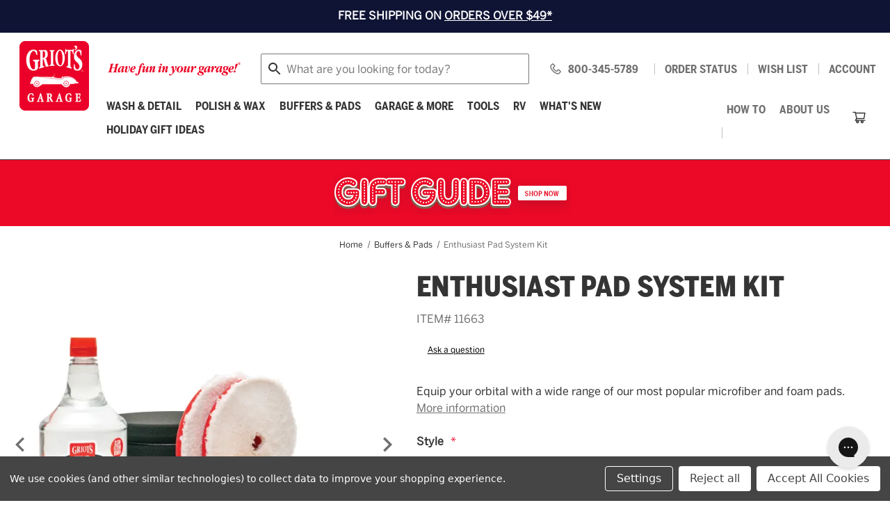

--- FILE ---
content_type: text/html; charset=UTF-8
request_url: https://www.griotsgarage.com/enthusiast-pad-system-kit/
body_size: 48044
content:















<!DOCTYPE html>
<html class="no-js" lang="en">
    <head>
        <title>Enthusiast Pad System Kit - Griot&#x27;s Garage</title>
        <link rel="dns-prefetch preconnect" href="https://cdn11.bigcommerce.com/s-k4cw9d5dn9" crossorigin><link rel="dns-prefetch preconnect" href="https://fonts.googleapis.com/" crossorigin><link rel="dns-prefetch preconnect" href="https://fonts.gstatic.com/" crossorigin>
        <meta property="product:price:amount" content="69.99" /><meta property="product:price:currency" content="USD" /><meta property="og:url" content="https://www.griotsgarage.com/enthusiast-pad-system-kit/" /><meta property="og:site_name" content="Griot's Garage" /><meta name="keywords" content="polisher, car wash, speed shine, car wax, ceramic, car polish, automotive cleaners, random orbital, microfiber, quick detailer, wheel cleaner, tire dressing, waterless car wash, towels, garage accessories"><meta name="description" content="Griot&#039;s Garage Enthusiast Pad System Kit - is perfect for garage enthusiasts, mechanics, and auto detailers."><link rel='canonical' href='https://www.griotsgarage.com/enthusiast-pad-system-kit/' /><meta name='platform' content='bigcommerce.stencil' /><meta property="og:type" content="product" />
<meta property="og:title" content="Enthusiast Pad System Kit" />
<meta property="og:description" content="Griot&#039;s Garage Enthusiast Pad System Kit - is perfect for garage enthusiasts, mechanics, and auto detailers." />
<meta property="og:image" content="https://cdn11.bigcommerce.com/s-k4cw9d5dn9/products/666/images/953/11663__14329.1716311812.386.513.jpg?c=1" />
<meta property="pinterest:richpins" content="disabled" />
        
            <link rel="preload" href="https://cdn.jsdelivr.net/npm/cloudinary-video-player@1.9.0/dist/cld-video-player.min.css" as="style" onload="this.onload=null;this.rel='stylesheet'">
    <noscript><link rel="stylesheet" href="https://cdn.jsdelivr.net/npm/cloudinary-video-player@1.9.0/dist/cld-video-player.min.css"></noscript>

    <link rel="preload" imagesrcset="https://assets.griotsgarage.com/image/upload/b_rgb:FFF,c_pad,dpr_1.0,f_auto,h_600,q_auto,w_600/c_pad,h_600,w_600/11663_lead?pgw=1" as="image">
    <link rel="preload" imagesrcset="https://assets.griotsgarage.com/image/upload/b_rgb:FFF,c_pad,dpr_2.0,f_auto,h_400,q_auto,w_400/c_pad,h_400,w_400/11663_lead?pgw=1" as="image">
    <link rel="preload" imagesrcset="https://assets.griotsgarage.com/image/upload/b_rgb:FFF,c_pad,dpr_1.0,f_auto,h_600,q_auto,w_600/c_pad,h_600,w_600/11663?pgw=1" as="image">
    <link rel="preload" imagesrcset="https://assets.griotsgarage.com/image/upload/b_rgb:FFF,c_pad,dpr_2.0,f_auto,h_400,q_auto,w_400/c_pad,h_400,w_400/11663?pgw=1" as="image">


        <link href="https://cdn11.bigcommerce.com/s-k4cw9d5dn9/product_images/GG-favicon-logo.png?t&#x3D;1626460028" rel="shortcut icon">
        <meta name="viewport" content="width=device-width, initial-scale=1, maximum-scale=2">

            <!-- Google Tag Manager -->
                <script>
                    (function(w,d,s,l,i){w[l]=w[l]||[];w[l].push({'gtm.start':
                    new Date().getTime(),event:'gtm.js'});var f=d.getElementsByTagName(s)[0],
                    j=d.createElement(s),dl=l!='dataLayer'?'&l='+l:'';j.async=true;j.src=
                    '//www.googletagmanager.com/gtm.js?id='+i+dl;f.parentNode.insertBefore(j,f);
                    })(window,document,'script','dataLayer','GTM-T8XRBKM');
                </script>
            <!-- Google Tag Manager -->

        <script>
            (function () {
                let _header = null;
                const defineMobile = () => {
                    window.isMobile = false;

                    if ((/(android|bb\d+|meego).+mobile|avantgo|bada\/|blackberry|blazer|compal|elaine|fennec|hiptop|iemobile|ip(hone|od)|ipad|iris|kindle|Android|Silk|lge |maemo|midp|mmp|netfront|opera m(ob|in)i|palm( os)?|phone|p(ixi|re)\/|plucker|pocket|psp|series(4|6)0|symbian|treo|up\.(browser|link)|vodafone|wap|windows (ce|phone)|xda|xiino/i.test(navigator.userAgent) ||
                        /1207|6310|6590|3gso|4thp|50[1-6]i|770s|802s|a wa|abac|ac(er|oo|s\-)|ai(ko|rn)|al(av|ca|co)|amoi|an(ex|ny|yw)|aptu|ar(ch|go)|as(te|us)|attw|au(di|\-m|r |s )|avan|be(ck|ll|nq)|bi(lb|rd)|bl(ac|az)|br(e|v)w|bumb|bw\-(n|u)|c55\/|capi|ccwa|cdm\-|cell|chtm|cldc|cmd\-|co(mp|nd)|craw|da(it|ll|ng)|dbte|dc\-s|devi|dica|dmob|do(c|p)o|ds(12|\-d)|el(49|ai)|em(l2|ul)|er(ic|k0)|esl8|ez([4-7]0|os|wa|ze)|fetc|fly(\-|_)|g1 u|g560|gene|gf\-5|g\-mo|go(\.w|od)|gr(ad|un)|haie|hcit|hd\-(m|p|t)|hei\-|hi(pt|ta)|hp( i|ip)|hs\-c|ht(c(\-| |_|a|g|p|s|t)|tp)|hu(aw|tc)|i\-(20|go|ma)|i230|iac( |\-|\/)|ibro|idea|ig01|ikom|im1k|inno|ipaq|iris|ja(t|v)a|jbro|jemu|jigs|kddi|keji|kgt( |\/)|klon|kpt |kwc\-|kyo(c|k)|le(no|xi)|lg( g|\/(k|l|u)|50|54|\-[a-w])|libw|lynx|m1\-w|m3ga|m50\/|ma(te|ui|xo)|mc(01|21|ca)|m\-cr|me(rc|ri)|mi(o8|oa|ts)|mmef|mo(01|02|bi|de|do|t(\-| |o|v)|zz)|mt(50|p1|v )|mwbp|mywa|n10[0-2]|n20[2-3]|n30(0|2)|n50(0|2|5)|n7(0(0|1)|10)|ne((c|m)\-|on|tf|wf|wg|wt)|nok(6|i)|nzph|o2im|op(ti|wv)|oran|owg1|p800|pan(a|d|t)|pdxg|pg(13|\-([1-8]|c))|phil|pire|pl(ay|uc)|pn\-2|po(ck|rt|se)|prox|psio|pt\-g|qa\-a|qc(07|12|21|32|60|\-[2-7]|i\-)|qtek|r380|r600|raks|rim9|ro(ve|zo)|s55\/|sa(ge|ma|mm|ms|ny|va)|sc(01|h\-|oo|p\-)|sdk\/|se(c(\-|0|1)|47|mc|nd|ri)|sgh\-|shar|sie(\-|m)|sk\-0|sl(45|id)|sm(al|ar|b3|it|t5)|so(ft|ny)|sp(01|h\-|v\-|v )|sy(01|mb)|t2(18|50)|t6(00|10|18)|ta(gt|lk)|tcl\-|tdg\-|tel(i|m)|tim\-|t\-mo|to(pl|sh)|ts(70|m\-|m3|m5)|tx\-9|up(\.b|g1|si)|utst|v400|v750|veri|vi(rg|te)|vk(40|5[0-3]|\-v)|vm40|voda|vulc|vx(52|53|60|61|70|80|81|83|85|98)|w3c(\-| )|webc|whit|wi(g |nc|nw)|wmlb|wonu|x700|yas\-|your|zeto|zte\-/i.test(navigator.userAgent.substr(0,4)))
                        || window.matchMedia(`(max-width: ${1023/16}em)`).matches)
                    {
                        window.isMobile = true;
                    }

                    if (window.isMobile) {
                        document.querySelector('html').classList.add('mobile-device');
                    } else {
                        document.querySelector('html').classList.remove('mobile-device');
                    }

                    if (window.isMobile && _header) _header.classList.remove('header--desktop');
                }
                defineMobile();
                window.onresize = () => {
                    defineMobile();
                };
                document.addEventListener('DOMContentLoaded', () => {
                    _header = document.querySelector('.header--global');
                    if (window.isMobile) _header.classList.remove('header--desktop');
                });
            })();
        </script>

        <script>
            window.widgetsParams = {
                cdnUrl: 'https://cdn11.bigcommerce.com/s-k4cw9d5dn9/stencil/04e244e0-a558-013e-9f11-328900ecb4e6/e/22eedb80-a6dd-013e-f7a2-4ef3209772a9/js/widgets', // in case hosted in assets
                token: 'eyJ0eXAiOiJKV1QiLCJhbGciOiJFUzI1NiJ9.[base64].pxO4Vcj45NiarvKge4ETnw-97F-QKmNtRiDcP5mXyLOFEV3zeJRAATSy5Ugk0f2JH4HyhKTDMol0kY156sv5yA', // token for graphQL queries
                defaultImageUrl: 'img/ProductDefault.gif', // for products with no image
                customerId: '', // for adding to wishlist
                currentProdId: '666' // for getting recommended products for current product (PDP)
            };
        </script>

        <script>
            document.documentElement.className = document.documentElement.className.replace('no-js', 'js');
        </script>

        <script>
    function browserSupportsAllFeatures() {
        return window.Promise
            && window.fetch
            && window.URL
            && window.URLSearchParams
            && window.WeakMap
            // object-fit support
            && ('objectFit' in document.documentElement.style);
    }

    function loadScript(src) {
        var js = document.createElement('script');
        js.src = src;
        js.onerror = function () {
            console.error('Failed to load polyfill script ' + src);
        };
        document.head.appendChild(js);
    }

    if (!browserSupportsAllFeatures()) {
        loadScript('https://cdn11.bigcommerce.com/s-k4cw9d5dn9/stencil/04e244e0-a558-013e-9f11-328900ecb4e6/e/22eedb80-a6dd-013e-f7a2-4ef3209772a9/dist/theme-bundle.polyfills.js');
    }
</script>

        <script>
            window.lazySizesConfig = window.lazySizesConfig || {};
            window.lazySizesConfig.loadMode = 1;
        </script>
        <script async src="https://cdn11.bigcommerce.com/s-k4cw9d5dn9/stencil/04e244e0-a558-013e-9f11-328900ecb4e6/e/22eedb80-a6dd-013e-f7a2-4ef3209772a9/dist/theme-bundle.head_async.js"></script>

        <script async src="https://ajax.googleapis.com/ajax/libs/webfont/1.6.26/webfont.js?display=swap"></script>

        <script>
            (() => {
                const timer = setInterval(() => {
                    if (!window.WebFont) return;
                    WebFont.load({
                        custom: {
                            families: ['Karla', 'Roboto', 'Source Sans Pro']
                        },
                        classes: false
                    });
                    clearInterval(timer);
                }, 100);
            })();
        </script>

        <link rel="preload" as="font" href="https://fonts.googleapis.com/css?family=Montserrat:500&amp;display=swap" type="font/woff2" crossorigin="anonymous">

        <style type="text/css" media="screen, print">
            @font-face {
                font-family: "BentonSansStdCondensedBold";
                font-display: swap;
                src: url("https://cdn11.bigcommerce.com/s-k4cw9d5dn9/content/benton-webFonts/BentonSansStdCondensedBold/font.woff2") format('woff2'), url("https://cdn11.bigcommerce.com/s-k4cw9d5dn9/content/benton-webFonts/BentonSansStdCondensedBold/font.woff") format('woff');
            }
            @font-face {
                font-family: "BentonSansStdRegular";
                font-display: swap;
                src: url("https://cdn11.bigcommerce.com/s-k4cw9d5dn9/content/benton-webFonts/BentonSansStdRegular/font.woff2") format('woff2'), url("https://cdn11.bigcommerce.com/s-k4cw9d5dn9/content/benton-webFonts/BentonSansStdRegular/font.woff") format('woff');
            }
            @font-face {
                font-family: "BentonSansStdCondensedBlack";
                font-display: swap;
                src: url("https://cdn11.bigcommerce.com/s-k4cw9d5dn9/content/benton-webFonts/BentonSansStdCondensedBlack/font.woff2") format('woff2'), url("https://cdn11.bigcommerce.com/s-k4cw9d5dn9/content/benton-webFonts/BentonSansStdCondensedBlack/font.woff") format('woff');
            }
        </style>

        <link data-stencil-stylesheet href="https://cdn11.bigcommerce.com/s-k4cw9d5dn9/stencil/04e244e0-a558-013e-9f11-328900ecb4e6/e/22eedb80-a6dd-013e-f7a2-4ef3209772a9/css/theme-fa8be300-a6bd-013e-bedd-5eab6b180277.css" rel="stylesheet">

        <!-- Start Tracking Code for analytics_facebook -->

<script data-bc-cookie-consent="4" type="text/plain">
!function(f,b,e,v,n,t,s){if(f.fbq)return;n=f.fbq=function(){n.callMethod?n.callMethod.apply(n,arguments):n.queue.push(arguments)};if(!f._fbq)f._fbq=n;n.push=n;n.loaded=!0;n.version='2.0';n.queue=[];t=b.createElement(e);t.async=!0;t.src=v;s=b.getElementsByTagName(e)[0];s.parentNode.insertBefore(t,s)}(window,document,'script','https://connect.facebook.net/en_US/fbevents.js');

fbq('set', 'autoConfig', 'false', '278123572676713');
fbq('dataProcessingOptions', []);
fbq('init', '278123572676713', {"external_id":"2f7729b0-d85c-4bd2-8223-db2ed5192044"});
fbq('set', 'agent', 'bigcommerce', '278123572676713');

function trackEvents() {
    var pathName = window.location.pathname;

    fbq('track', 'PageView', {}, "");

    // Search events start -- only fire if the shopper lands on the /search.php page
    if (pathName.indexOf('/search.php') === 0 && getUrlParameter('search_query')) {
        fbq('track', 'Search', {
            content_type: 'product_group',
            content_ids: [],
            search_string: getUrlParameter('search_query')
        });
    }
    // Search events end

    // Wishlist events start -- only fire if the shopper attempts to add an item to their wishlist
    if (pathName.indexOf('/wishlist.php') === 0 && getUrlParameter('added_product_id')) {
        fbq('track', 'AddToWishlist', {
            content_type: 'product_group',
            content_ids: []
        });
    }
    // Wishlist events end

    // Lead events start -- only fire if the shopper subscribes to newsletter
    if (pathName.indexOf('/subscribe.php') === 0 && getUrlParameter('result') === 'success') {
        fbq('track', 'Lead', {});
    }
    // Lead events end

    // Registration events start -- only fire if the shopper registers an account
    if (pathName.indexOf('/login.php') === 0 && getUrlParameter('action') === 'account_created') {
        fbq('track', 'CompleteRegistration', {}, "");
    }
    // Registration events end

    

    function getUrlParameter(name) {
        var cleanName = name.replace(/[\[]/, '\[').replace(/[\]]/, '\]');
        var regex = new RegExp('[\?&]' + cleanName + '=([^&#]*)');
        var results = regex.exec(window.location.search);
        return results === null ? '' : decodeURIComponent(results[1].replace(/\+/g, ' '));
    }
}

if (window.addEventListener) {
    window.addEventListener("load", trackEvents, false)
}
</script>
<noscript><img height="1" width="1" style="display:none" alt="null" src="https://www.facebook.com/tr?id=278123572676713&ev=PageView&noscript=1&a=plbigcommerce1.2&eid="/></noscript>

<!-- End Tracking Code for analytics_facebook -->


<script type="text/javascript" src="https://checkout-sdk.bigcommerce.com/v1/loader.js" defer ></script>
<script src="https://www.google.com/recaptcha/api.js" async defer></script>
<script>window.consentManagerStoreConfig = function () { return {"storeName":"Griot's Garage","privacyPolicyUrl":"","writeKey":null,"improvedConsentManagerEnabled":true,"AlwaysIncludeScriptsWithConsentTag":true}; };</script>
<script type="text/javascript" src="https://cdn11.bigcommerce.com/shared/js/bodl-consent-32a446f5a681a22e8af09a4ab8f4e4b6deda6487.js" integrity="sha256-uitfaufFdsW9ELiQEkeOgsYedtr3BuhVvA4WaPhIZZY=" crossorigin="anonymous" defer></script>
<script type="text/javascript" src="https://cdn11.bigcommerce.com/shared/js/storefront/consent-manager-config-3013a89bb0485f417056882e3b5cf19e6588b7ba.js" defer></script>
<script type="text/javascript" src="https://cdn11.bigcommerce.com/shared/js/storefront/consent-manager-08633fe15aba542118c03f6d45457262fa9fac88.js" defer></script>
<script type="text/javascript">
var BCData = {"product_attributes":{"sku":"p-11663","upc":null,"mpn":null,"gtin":null,"weight":null,"base":false,"image":null,"price":{"without_tax":{"formatted":"$69.99","value":69.99,"currency":"USD"},"tax_label":"Tax","price_range":{"min":{"without_tax":{"formatted":"$69.99","value":69.99,"currency":"USD"},"tax_label":"Tax"},"max":{"without_tax":{"formatted":"$99.99","value":99.99,"currency":"USD"},"tax_label":"Tax"}}},"out_of_stock_behavior":"label_option","out_of_stock_message":"Out of stock","available_modifier_values":[],"available_variant_values":[676,677,678],"in_stock_attributes":[676,677,678],"selected_attributes":[],"stock":null,"instock":true,"stock_message":null,"purchasable":true,"purchasing_message":null}};
</script>
<script data-bc-cookie-consent="4" type="text/plain" src='https://cdn.attn.tv/griotsgarage/dtag.js'   ></script><script data-bc-cookie-consent="2" type="text/plain" src='https://procdn.swymrelay.com/code/swym-bigcommerce.js' async ></script><script src='https://searchserverapi1.com/widgets/bigcommerce/init.js?api_key=3t8i0j1C7o' async  ></script><script data-bc-cookie-consent="4" type="text/plain" src="https://cdn-widgetsrepository.yotpo.com/v1/loader/Egyj6hwuNXUQ_Npzyh8M8Q" async></script><script type="text/javascript">
    var attnData = {
	    pageType: "product",
            orderData: {},
    }
try {
    if ("") {
        fetch("/api/storefront/order/", {
            credentials: "include",
        })
        .then(function (response) {
            return response.json();
        })
        .then(function (orderInfo) {
            window.attnData = window.attnData || {
			        pageType: "product",
    		        orderData: {},
		            }
            window.attnData.orderData = {
                cartTotal: orderInfo.orderAmount,
                cartId: orderInfo.cartId,
			    cartCoupon: orderInfo.coupons.length > 0 ? orderInfo.coupons[0].code : null,
                orderId: orderInfo.orderId,
                phone: orderInfo.billingAddress.phone,
                email: orderInfo.billingAddress.email,
                items: orderInfo.lineItems.physicalItems.map(item => {
                    return {
                        sku: item.productId,
                        subProductId: item.variantId,
                        name: item.name,
                        image: item.imageUrl,
                        price: item.salePrice,
                        currency: orderInfo.currency.code,
                        quantity: item.quantity,
                    }
                }),
            }
        })
}} catch (e) {}
</script>
<script type="text/javascript">
 const attn_upc = "";
    const attn_price = "69.99";
    var variant = null;
    const attnBCProducts = window.attn_bc_products = window.attn_bc_products || {};
    const productsCatalogue = attnBCProducts.products = attnBCProducts.products || [];
    const product = {
        sku: '666',
        subProductId: variant,
        productId: 'p-11663',
        name: 'Enthusiast Pad System Kit',
        image: 'https://cdn11.bigcommerce.com/s-k4cw9d5dn9/images/stencil/500x659/products/666/953/11663__14329.1716311812.jpg?c=1',
        category: 'Wash &amp; Detail/Collections/All Kits,Buffers &amp; Pads/Pads &amp; Accessories',
        price: attn_price,
        currency: 'USD' || 'USD',
    };
    if (attnData.pageType === 'product' && product.sku) {    try {
        fetch('/graphql', {
            method: 'POST',
            credentials: 'same-origin',
            headers: {
              'Content-Type': 'application/json',
              'Authorization': 'Bearer eyJ0eXAiOiJKV1QiLCJhbGciOiJFUzI1NiJ9.[base64].pxO4Vcj45NiarvKge4ETnw-97F-QKmNtRiDcP5mXyLOFEV3zeJRAATSy5Ugk0f2JH4HyhKTDMol0kY156sv5yA'
            },
            body: JSON.stringify({ query: '{ site {product(entityId: 666) { sku, variants{edges{node{upc, entityId, prices{price{value}}}}}}}}'})})
            .then(data => data.json())
            .then(json => json?.data?.site?.product?.variants?.edges)
            .then(variantsArr =>  {
                if (variantsArr.length === 1) {
                    variant = variantsArr[0]?.node?.entityId;
                } else if (attn_upc) {
                    variant = variantsArr.find(variantObj => variantObj?.node?.upc === attn_upc)?.node.entityId;
                } else if (attn_price) {
                    variant = variantsArr.find(variantObj => variantObj?.node?.prices?.price?.value?.toString() === attn_price)?.node.entityId;
                } else {
                    variant = variantsArr[0]?.node?.entityId;
                }
            })
            .then(() => {
                product.subProductId = variant;
                attnBCProducts["current_product"] = product;
                if (productsCatalogue.filter(i => {i.productId === '666' && i.subProductId === variant}).length === 0) {
                    productsCatalogue.push(product);
                }
            })
    } catch {
        attnBCProducts["current_product"] = product;
        if (productsCatalogue.filter(i => i.productId === '666').length === 0) {
            productsCatalogue.push(product);
        }
    }}
</script><script async type="text/javascript" src="https://pvvii.griotsgarage.com/providers/atLabel/load" onError="var fallbackScript = document.createElement('script'); fallbackScript.src='https://cdn.attn.tv/griotsgarage/dtag.js'; document.head.appendChild(fallbackScript);"></script>
<!-- TikTok Pixel Code Start: Initialization Script & Page Event -->
<script>
!function (w, d, t) {
  w.TiktokAnalyticsObject=t;var ttq=w[t]=w[t]||[];ttq.methods=["page","track","identify","instances","debug","on","off","once","ready","alias","group","enableCookie","disableCookie"],ttq.setAndDefer=function(t,e){t[e]=function(){t.push([e].concat(Array.prototype.slice.call(arguments,0)))}};for(var i=0;i<ttq.methods.length;i++)ttq.setAndDefer(ttq,ttq.methods[i]);ttq.instance=function(t){for(var e=ttq._i[t]||[],n=0;n<ttq.methods.length;n++)ttq.setAndDefer(e,ttq.methods[n]);return e},ttq.load=function(e,n){var i="https://analytics.tiktok.com/i18n/pixel/events.js";ttq._i=ttq._i||{},ttq._i[e]=[],ttq._i[e]._u=i,ttq._t=ttq._t||{},ttq._t[e]=+new Date,ttq._o=ttq._o||{},ttq._o[e]=n||{},ttq._partner=ttq._partner||"BigCommerce";var o=document.createElement("script");o.type="text/javascript",o.async=!0,o.src=i+"?sdkid="+e+"&lib="+t;var a=document.getElementsByTagName("script")[0];a.parentNode.insertBefore(o,a)};

  ttq.load('D0AEI6RC77U0VB4OO17G');
  ttq.page();
}(window, document, 'ttq');

if (typeof BODL === 'undefined') {
  // https://developer.bigcommerce.com/theme-objects/breadcrumbs
  
  // https://developer.bigcommerce.com/theme-objects/brand
  
  // https://developer.bigcommerce.com/theme-objects/category
  
  
  // https://developer.bigcommerce.com/theme-objects/product
  
  
  
  
  
  
  
  // https://developer.bigcommerce.com/theme-objects/products
  
  // https://developer.bigcommerce.com/theme-objects/product_results
  
  // https://developer.bigcommerce.com/theme-objects/order
  
  // https://developer.bigcommerce.com/theme-objects/wishlist
  
  // https://developer.bigcommerce.com/theme-objects/wishlist
  
  // https://developer.bigcommerce.com/theme-objects/cart
  // (Fetching selective cart data to prevent additional payment button object html from causing JS parse error)
  
  
  
  // https://developer.bigcommerce.com/theme-objects/customer
  var BODL = JSON.parse("{\"breadcrumbs\":[{\"url\":\"https://www.griotsgarage.com/\",\"name\":\"Home\"},{\"url\":\"https://www.griotsgarage.com/buffers-pads/\",\"name\":\"Buffers & Pads\"},{\"url\":\"https://www.griotsgarage.com/buffers-pads/pads-accessories/\",\"name\":\"Pads & Accessories\"},{\"url\":\"https://www.griotsgarage.com/enthusiast-pad-system-kit/\",\"name\":\"Enthusiast Pad System Kit\"}],\"productId\":666,\"skuId\":\"p-11663\",\"productTitle\":\"Enthusiast Pad System Kit\",\"productCurrencyWithoutTax\":\"USD\",\"productPriceWithoutTax\":69.99,\"products\":[],\"phone\":null,\"email\":null,\"address\":null}");
  
  const countryCodes = new Map([['Australia', 'au'],['New Zealand', 'nz'],['Russia', 'ru'],['Poland', 'pl'],['Czech Republic', 'cz'],['Israel', 'il'],['Romania', 'ro'],['Ukraine', 'ua'],['Japan', 'jp'],['Taiwan', 'tw'],['Ireland', 'ie'],['Austria', 'at'],['Sweden', 'se'],['Netherlands', 'nl'],['Norway', 'no'],['Finland', 'fi'],['Denmark', 'dk'],['Switzerland', 'ch'],['Belgium', 'be'],['Portugal', 'pt'],['Greece', 'gr'],['Germany', 'de'],['United Kingdom', 'gb'],['France', 'fr'],['Spain', 'es'],['Italy', 'it'],['India', 'in'],['South Korea', 'kr'],['Brazil', 'br'],['Mexico', 'mx'],['Argentina', 'ar'],['Chile', 'cl'],['Colombia', 'co'],['Peru', 'pe'],['Saudi Arabia', 'sa'],['Egypt', 'eg'],['United Arab Emirates', 'ae'],['Turkey', 'tr'],['Pakistan', 'pk'],['Morocco', 'ma'],['Iraq', 'iq'],['South Africa', 'za'],['Kuwait', 'kw'],['Oman', 'om'],['Qatar', 'qa'],['Bahrain', 'bh'],['Jordan', 'jo'],['Lebanon', 'lb'],['United States', 'us'],['Canada', 'ca'],['Singapore', 'sg'],['Thailand', 'th'],['Malaysia', 'my'],['Vietnam', 'vn'],['Philippines', 'ph'],['Indonesia', 'id'],['Cambodia', 'kh'],['Belarus', 'by'],['Venezuela', 've']]);
  const stateList = new Map([['Arizona', 'az'],['Alabama', 'al'],['Alaska', 'ak'],['Arkansas', 'ar'],['California', 'ca'],['Colorado', 'co'],['Connecticut', 'ct'],['Delaware', 'de'],['Florida', 'fl'],['Georgia', 'ga'],['Hawaii', 'hi'],['Idaho', 'id'],['Illinois', 'il'],['Indiana', 'in'],['Iowa', 'ia'],['Kansas', 'ks'],['Kentucky', 'ky'],['Louisiana', 'la'],['Maine', 'me'],['Maryland', 'md'],['Massachusetts', 'ma'],['Michigan', 'mi'],['Minnesota', 'mn'],['Mississippi', 'ms'],['Missouri', 'mo'],['Montana', 'mt'],['Nebraska', 'ne'],['Nevada', 'nv'],['New Hampshire', 'nh'],['New Jersey', 'nj'],['New Mexico', 'nm'],['New York', 'ny'],['North Carolina', 'nc'],['North Dakota', 'nd'],['Ohio', 'oh'],['Oklahoma', 'ok'],['Oregon', 'or'],['Pennsylvania', 'pa'],['Rhode Island', 'ri'],['South Carolina', 'sc'],['South Dakota', 'sd'],['Tennessee', 'tn'],['Texas', 'tx'],['Utah', 'ut'],['Vermont', 'vt'],['Virginia', 'va'],['Washington', 'wa'],['West Virginia', 'wv'],['Wisconsin', 'wi'],['Wyoming', 'wy']]);

  if (BODL.categoryName) {
    BODL.category = {
      name: BODL.categoryName,
      products: BODL.categoryProducts,
    }
  }

  if (BODL.productTitle) {
    BODL.product = {
      id: BODL.productId,
      title: BODL.productTitle,
      price: {
        without_tax: {
          currency: BODL.productCurrency,
          value: BODL.productPrice,
        },
      },
    }
  }
}

BODL.getCartItemContentId = (item) => {
  switch(item.type) {
    case 'GiftCertificate':
      return item.type;
      break;
    default:
      return item.product_id;
  }
}

BODL.getQueryParamValue = function (name) {
  var cleanName = name.replace(/[\[]/, '\[').replace(/[\]]/, '\]');
  var regex = new RegExp('[\?&]' + cleanName + '=([^&#]*)');
  var results = regex.exec(window.location.search);
  return results === null ? '' : decodeURIComponent(results[1].replace(/\+/g, ' '));
}

// Advanced Matching
  var phoneNumber = ''
  var email = ''
  var firstName = ''
  var lastName = ''
  var city = ''
  var state = ''
  var country = ''
  var zip = ''
  if (BODL.phone) {
    var phoneNumber = BODL.phone;
    if (BODL.phone.indexOf('+') === -1) {
   // No country code, so default to US code
        phoneNumber = `+1${phoneNumber}`;  
    }
  }

  if (BODL.email) {
    var email = BODL.email
  }
  
  if (BODL.address) {
    if (BODL.address.first_name) {
        firstName = (BODL.address.first_name).toLowerCase()
    }
    
    if (BODL.address.last_name) {
        lastName = (BODL.address.last_name).toLowerCase()
    }
    
    if (BODL.address.city) {
        city = BODL.address.city.replace(/\s+/g, '').toLowerCase();
    }
    
    rg = BODL.address.state;
    if (typeof rg !== 'undefined' && stateList.has(rg)) {
        state = stateList.get(rg);
    }
    
    cn = BODL.address.country
    if (typeof cn !== 'undefined' && countryCodes.has(cn)) {
        country = countryCodes.get(cn)
    }
    
    if (BODL.address.zip) {
        zip = BODL.address.zip
    }
  }
  
  ttq.instance('D0AEI6RC77U0VB4OO17G').identify({
    email: email,
    phone_number: phoneNumber,
    first_name: firstName,
    last_name: lastName,
    city: city,
    state: state,
    country: country,
    zip_code: zip})
</script>
<!-- TikTok Pixel Code End: Initialization Script & Page Event -->

<!-- TikTok Pixel Code Start: View Product Content -->
<script>
if (BODL.product) {
  const countryCodes = new Map([['Australia', 'au'],['New Zealand', 'nz'],['Russia', 'ru'],['Poland', 'pl'],['Czech Republic', 'cz'],['Israel', 'il'],['Romania', 'ro'],['Ukraine', 'ua'],['Japan', 'jp'],['Taiwan', 'tw'],['Ireland', 'ie'],['Austria', 'at'],['Sweden', 'se'],['Netherlands', 'nl'],['Norway', 'no'],['Finland', 'fi'],['Denmark', 'dk'],['Switzerland', 'ch'],['Belgium', 'be'],['Portugal', 'pt'],['Greece', 'gr'],['Germany', 'de'],['United Kingdom', 'gb'],['France', 'fr'],['Spain', 'es'],['Italy', 'it'],['India', 'in'],['South Korea', 'kr'],['Brazil', 'br'],['Mexico', 'mx'],['Argentina', 'ar'],['Chile', 'cl'],['Colombia', 'co'],['Peru', 'pe'],['Saudi Arabia', 'sa'],['Egypt', 'eg'],['United Arab Emirates', 'ae'],['Turkey', 'tr'],['Pakistan', 'pk'],['Morocco', 'ma'],['Iraq', 'iq'],['South Africa', 'za'],['Kuwait', 'kw'],['Oman', 'om'],['Qatar', 'qa'],['Bahrain', 'bh'],['Jordan', 'jo'],['Lebanon', 'lb'],['United States', 'us'],['Canada', 'ca'],['Singapore', 'sg'],['Thailand', 'th'],['Malaysia', 'my'],['Vietnam', 'vn'],['Philippines', 'ph'],['Indonesia', 'id'],['Cambodia', 'kh'],['Belarus', 'by'],['Venezuela', 've']]);
  const stateList = new Map([['Arizona', 'az'],['Alabama', 'al'],['Alaska', 'ak'],['Arkansas', 'ar'],['California', 'ca'],['Colorado', 'co'],['Connecticut', 'ct'],['Delaware', 'de'],['Florida', 'fl'],['Georgia', 'ga'],['Hawaii', 'hi'],['Idaho', 'id'],['Illinois', 'il'],['Indiana', 'in'],['Iowa', 'ia'],['Kansas', 'ks'],['Kentucky', 'ky'],['Louisiana', 'la'],['Maine', 'me'],['Maryland', 'md'],['Massachusetts', 'ma'],['Michigan', 'mi'],['Minnesota', 'mn'],['Mississippi', 'ms'],['Missouri', 'mo'],['Montana', 'mt'],['Nebraska', 'ne'],['Nevada', 'nv'],['New Hampshire', 'nh'],['New Jersey', 'nj'],['New Mexico', 'nm'],['New York', 'ny'],['North Carolina', 'nc'],['North Dakota', 'nd'],['Ohio', 'oh'],['Oklahoma', 'ok'],['Oregon', 'or'],['Pennsylvania', 'pa'],['Rhode Island', 'ri'],['South Carolina', 'sc'],['South Dakota', 'sd'],['Tennessee', 'tn'],['Texas', 'tx'],['Utah', 'ut'],['Vermont', 'vt'],['Virginia', 'va'],['Washington', 'wa'],['West Virginia', 'wv'],['Wisconsin', 'wi'],['Wyoming', 'wy']]);

  // Advanced Matching
  var phoneNumber = ''
  var email = ''
  var firstName = ''
  var lastName = ''
  var city = ''
  var state = ''
  var country = ''
  var zip = ''
  if (BODL.phone) {
    var phoneNumber = BODL.phone;
    if (BODL.phone.indexOf('+') === -1) {
   // No country code, so default to US code
        phoneNumber = `+1${phoneNumber}`;  
    }
  }
  
  if (BODL.email) {
    var email = BODL.email
  }
  
  if (BODL.address) {
    if (BODL.address.first_name) {
        firstName = (BODL.address.first_name).toLowerCase()
    }
    
    if (BODL.address.last_name) {
        lastName = (BODL.address.last_name).toLowerCase()
    }
    
    if (BODL.address.city) {
        city = BODL.address.city.replace(/\s+/g, '').toLowerCase();
    }
    
    rg = BODL.address.state;
    if (typeof rg !== 'undefined' && stateList.has(rg)) {
        state = stateList.get(rg);
    }
    
    cn = BODL.address.country
    if (typeof cn !== 'undefined' && countryCodes.has(cn)) {
        country = countryCodes.get(cn)
    }
    
    if (BODL.address.zip) {
        zip = BODL.address.zip
    }
  }
  
  ttq.instance('D0AEI6RC77U0VB4OO17G').identify({
    email: email,
    phone_number: phoneNumber,
    first_name: firstName,
    last_name: lastName,
    city: city,
    state: state,
    country: country,
    zip_code: zip})
    
  var productPrice = 0
  var productCurrency = ""
  if (BODL.productCurrencyWithoutTax && BODL.productCurrencyWithoutTax !== "") {
    productPrice = BODL.productPriceWithoutTax
    productCurrency = BODL.productCurrencyWithoutTax
  }
  if (BODL.productCurrencyWithTax && BODL.productCurrencyWithTax !== "") {
    productPrice = BODL.productPriceWithTax
    productCurrency = BODL.productCurrencyWithTax
  }
  //default contentId to productId if sku_id is not found on product 
  var contentID = BODL.productId
  if (BODL.skuId && BODL.skuId !== "") {
    contentID = BODL.skuId
  }
  ttq.instance('D0AEI6RC77U0VB4OO17G').track('ViewContent', {
    content_id: contentID,
    content_category: BODL.breadcrumbs[1] ? BODL.breadcrumbs[1].name : '',
    content_name: BODL.product.title,
    content_type: "product_group",
    currency: productCurrency,
    price: productPrice,
    value: productPrice,
  });
}
</script>
<!-- TikTok Pixel Code End: View Product Content -->

<!-- TikTok Pixel Code Start: View Category Content -->
<script>
if (BODL.category) {
  const countryCodes = new Map([['Australia', 'au'],['New Zealand', 'nz'],['Russia', 'ru'],['Poland', 'pl'],['Czech Republic', 'cz'],['Israel', 'il'],['Romania', 'ro'],['Ukraine', 'ua'],['Japan', 'jp'],['Taiwan', 'tw'],['Ireland', 'ie'],['Austria', 'at'],['Sweden', 'se'],['Netherlands', 'nl'],['Norway', 'no'],['Finland', 'fi'],['Denmark', 'dk'],['Switzerland', 'ch'],['Belgium', 'be'],['Portugal', 'pt'],['Greece', 'gr'],['Germany', 'de'],['United Kingdom', 'gb'],['France', 'fr'],['Spain', 'es'],['Italy', 'it'],['India', 'in'],['South Korea', 'kr'],['Brazil', 'br'],['Mexico', 'mx'],['Argentina', 'ar'],['Chile', 'cl'],['Colombia', 'co'],['Peru', 'pe'],['Saudi Arabia', 'sa'],['Egypt', 'eg'],['United Arab Emirates', 'ae'],['Turkey', 'tr'],['Pakistan', 'pk'],['Morocco', 'ma'],['Iraq', 'iq'],['South Africa', 'za'],['Kuwait', 'kw'],['Oman', 'om'],['Qatar', 'qa'],['Bahrain', 'bh'],['Jordan', 'jo'],['Lebanon', 'lb'],['United States', 'us'],['Canada', 'ca'],['Singapore', 'sg'],['Thailand', 'th'],['Malaysia', 'my'],['Vietnam', 'vn'],['Philippines', 'ph'],['Indonesia', 'id'],['Cambodia', 'kh'],['Belarus', 'by'],['Venezuela', 've']]);
  const stateList = new Map([['Arizona', 'az'],['Alabama', 'al'],['Alaska', 'ak'],['Arkansas', 'ar'],['California', 'ca'],['Colorado', 'co'],['Connecticut', 'ct'],['Delaware', 'de'],['Florida', 'fl'],['Georgia', 'ga'],['Hawaii', 'hi'],['Idaho', 'id'],['Illinois', 'il'],['Indiana', 'in'],['Iowa', 'ia'],['Kansas', 'ks'],['Kentucky', 'ky'],['Louisiana', 'la'],['Maine', 'me'],['Maryland', 'md'],['Massachusetts', 'ma'],['Michigan', 'mi'],['Minnesota', 'mn'],['Mississippi', 'ms'],['Missouri', 'mo'],['Montana', 'mt'],['Nebraska', 'ne'],['Nevada', 'nv'],['New Hampshire', 'nh'],['New Jersey', 'nj'],['New Mexico', 'nm'],['New York', 'ny'],['North Carolina', 'nc'],['North Dakota', 'nd'],['Ohio', 'oh'],['Oklahoma', 'ok'],['Oregon', 'or'],['Pennsylvania', 'pa'],['Rhode Island', 'ri'],['South Carolina', 'sc'],['South Dakota', 'sd'],['Tennessee', 'tn'],['Texas', 'tx'],['Utah', 'ut'],['Vermont', 'vt'],['Virginia', 'va'],['Washington', 'wa'],['West Virginia', 'wv'],['Wisconsin', 'wi'],['Wyoming', 'wy']]);
  
  // Advanced Matching
  var phoneNumber = ''
  var email = ''
  var firstName = ''
  var lastName = ''
  var city = ''
  var state = ''
  var country = ''
  var zip = ''
  if (BODL.phone) {
    var phoneNumber = BODL.phone;
    if (BODL.phone.indexOf('+') === -1) {
    // No country code, so default to US code
        phoneNumber = `+1${phoneNumber}`;  
    }
  }
    
  if (BODL.email) {
    var email = BODL.email
  }
  
  if (BODL.address) {
    if (BODL.address.first_name) {
        firstName = (BODL.address.first_name).toLowerCase()
    }
    
    if (BODL.address.last_name) {
        lastName = (BODL.address.last_name).toLowerCase()
    }
    
    if (BODL.address.city) {
        city = BODL.address.city.replace(/\s+/g, '').toLowerCase();
    }
    
    rg = BODL.address.state;
    if (typeof rg !== 'undefined' && stateList.has(rg)) {
        state = stateList.get(rg);
    }
    
    cn = BODL.address.country
    if (typeof cn !== 'undefined' && countryCodes.has(cn)) {
        country = countryCodes.get(cn)
    }
    
    if (BODL.address.zip) {
        zip = BODL.address.zip
    }
  }
  
  ttq.instance('D0AEI6RC77U0VB4OO17G').identify({
    email: email,
    phone_number: phoneNumber,
    first_name: firstName,
    last_name: lastName,
    city: city,
    state: state,
    country: country,
    zip_code: zip})
    
  ttq.instance('D0AEI6RC77U0VB4OO17G').track('ViewContent', {
    contents: BODL.category.products.map((p) => ({
      content_id: p.id,
      content_category: BODL.category.name,
      content_name: p.name,
      content_type: "product_group"
    }))
  });
}
</script>
<!-- TikTok Pixel Code End: View Category Content -->

<!-- TikTok Pixel Code Start: Registration -->
<script>
if (window.location.pathname.indexOf('/login.php') === 0 && BODL.getQueryParamValue('action') === 'account_created') {
  const countryCodes = new Map([['Australia', 'au'],['New Zealand', 'nz'],['Russia', 'ru'],['Poland', 'pl'],['Czech Republic', 'cz'],['Israel', 'il'],['Romania', 'ro'],['Ukraine', 'ua'],['Japan', 'jp'],['Taiwan', 'tw'],['Ireland', 'ie'],['Austria', 'at'],['Sweden', 'se'],['Netherlands', 'nl'],['Norway', 'no'],['Finland', 'fi'],['Denmark', 'dk'],['Switzerland', 'ch'],['Belgium', 'be'],['Portugal', 'pt'],['Greece', 'gr'],['Germany', 'de'],['United Kingdom', 'gb'],['France', 'fr'],['Spain', 'es'],['Italy', 'it'],['India', 'in'],['South Korea', 'kr'],['Brazil', 'br'],['Mexico', 'mx'],['Argentina', 'ar'],['Chile', 'cl'],['Colombia', 'co'],['Peru', 'pe'],['Saudi Arabia', 'sa'],['Egypt', 'eg'],['United Arab Emirates', 'ae'],['Turkey', 'tr'],['Pakistan', 'pk'],['Morocco', 'ma'],['Iraq', 'iq'],['South Africa', 'za'],['Kuwait', 'kw'],['Oman', 'om'],['Qatar', 'qa'],['Bahrain', 'bh'],['Jordan', 'jo'],['Lebanon', 'lb'],['United States', 'us'],['Canada', 'ca'],['Singapore', 'sg'],['Thailand', 'th'],['Malaysia', 'my'],['Vietnam', 'vn'],['Philippines', 'ph'],['Indonesia', 'id'],['Cambodia', 'kh'],['Belarus', 'by'],['Venezuela', 've']]);
  const stateList = new Map([['Arizona', 'az'],['Alabama', 'al'],['Alaska', 'ak'],['Arkansas', 'ar'],['California', 'ca'],['Colorado', 'co'],['Connecticut', 'ct'],['Delaware', 'de'],['Florida', 'fl'],['Georgia', 'ga'],['Hawaii', 'hi'],['Idaho', 'id'],['Illinois', 'il'],['Indiana', 'in'],['Iowa', 'ia'],['Kansas', 'ks'],['Kentucky', 'ky'],['Louisiana', 'la'],['Maine', 'me'],['Maryland', 'md'],['Massachusetts', 'ma'],['Michigan', 'mi'],['Minnesota', 'mn'],['Mississippi', 'ms'],['Missouri', 'mo'],['Montana', 'mt'],['Nebraska', 'ne'],['Nevada', 'nv'],['New Hampshire', 'nh'],['New Jersey', 'nj'],['New Mexico', 'nm'],['New York', 'ny'],['North Carolina', 'nc'],['North Dakota', 'nd'],['Ohio', 'oh'],['Oklahoma', 'ok'],['Oregon', 'or'],['Pennsylvania', 'pa'],['Rhode Island', 'ri'],['South Carolina', 'sc'],['South Dakota', 'sd'],['Tennessee', 'tn'],['Texas', 'tx'],['Utah', 'ut'],['Vermont', 'vt'],['Virginia', 'va'],['Washington', 'wa'],['West Virginia', 'wv'],['Wisconsin', 'wi'],['Wyoming', 'wy']]);
  
  // Advanced Matching
  var phoneNumber = ''
  var email = ''
  var firstName = ''
  var lastName = ''
  var city = ''
  var state = ''
  var country = ''
  var zip = ''
  if (BODL.phone) {
    var phoneNumber = BODL.phone;
    if (BODL.phone.indexOf('+') === -1) {
   // No country code, so default to US code
        phoneNumber = `+1${phoneNumber}`;  
    }
  }

  if (BODL.email) {
    var email = BODL.email
  }
  
  if (BODL.address) {
    if (BODL.address.first_name) {
        firstName = (BODL.address.first_name).toLowerCase()
    }
    
    if (BODL.address.last_name) {
        lastName = (BODL.address.last_name).toLowerCase()
    }
    
    if (BODL.address.city) {
        city = BODL.address.city.replace(/\s+/g, '').toLowerCase();
    }
    
    rg = BODL.address.state;
    if (typeof rg !== 'undefined' && stateList.has(rg)) {
        state = stateList.get(rg);
    }
    
    cn = BODL.address.country
    if (typeof cn !== 'undefined' && countryCodes.has(cn)) {
        country = countryCodes.get(cn)
    }
    
    if (BODL.address.zip) {
        zip = BODL.address.zip
    }
  }
  
  ttq.instance('D0AEI6RC77U0VB4OO17G').identify({
    email: email,
    phone_number: phoneNumber,
    first_name: firstName,
    last_name: lastName,
    city: city,
    state: state,
    country: country,
    zip_code: zip})
  
  ttq.instance('D0AEI6RC77U0VB4OO17G').track('Registration');
}
</script>
<!-- TikTok Pixel Code End: Registration -->
<script data-bc-cookie-consent="2" type="text/plain" id="swym-js-page-context">




  




  
  
 var swymproduct = {
    id: 666,
    title: "Enthusiast Pad System Kit",
    url:  "https://www.griotsgarage.com/enthusiast-pad-system-kit/",
    options: (true == true ? [{"id":784,"type":"Configurable_PickList_Set","display_name":"Style","required":true,"state":"variant_option","partial":"set-rectangle","condition":true,"values":[{"id":676,"label":"6\" System","selected":false,"data":"6\" System"},{"id":677,"label":"5\" System","selected":false,"data":"5\" System"},{"id":678,"label":"3\" System","selected":false,"data":"3\" System"}]},{"id":806,"type":"Configurable_Entry_Text","display_name":"Backorder","required":false,"state":"modifier","partial":"input-text","condition":false,"prefill":"","max_length":0,"values":[]}] : []),
    main_image: {"data":"https://cdn11.bigcommerce.com/s-k4cw9d5dn9/images/stencil/{:size}/products/666/953/11663__14329.1716311812.jpg?c=1","alt":"Enthusiast Pad System Kit"},
    price: {"without_tax":{"formatted":"$69.99","value":69.99,"currency":"USD"},"tax_label":"Tax","price_range":{"min":{"without_tax":{"formatted":"$69.99","value":69.99,"currency":"USD"},"tax_label":"Tax"},"max":{"without_tax":{"formatted":"$99.99","value":99.99,"currency":"USD"},"tax_label":"Tax"}}},
    pre_order:  "",
    can_purchase: true
};


(function() {
  window.swymJSObject = {
    pid: "dP90Nnr45kH2aqdFMWe0CN/T///vuoDMkTlVLKmyTZs=",
    storeHash: "k4cw9d5dn9",
    apiToken: "eyJ0eXAiOiJKV1QiLCJhbGciOiJFUzI1NiJ9.[base64].pxO4Vcj45NiarvKge4ETnw-97F-QKmNtRiDcP5mXyLOFEV3zeJRAATSy5Ugk0f2JH4HyhKTDMol0kY156sv5yA"
  };
  window.getSwymPageContext = function() {
    var pageData = JSON.parse("{\"breadcrumbs\":[{\"url\":\"https://www.griotsgarage.com/\",\"name\":\"Home\"},{\"url\":\"https://www.griotsgarage.com/buffers-pads/\",\"name\":\"Buffers & Pads\"},{\"url\":\"https://www.griotsgarage.com/buffers-pads/pads-accessories/\",\"name\":\"Pads & Accessories\"},{\"url\":\"https://www.griotsgarage.com/enthusiast-pad-system-kit/\",\"name\":\"Enthusiast Pad System Kit\"}],\"productId\":666,\"skuId\":\"p-11663\",\"productTitle\":\"Enthusiast Pad System Kit\",\"productCurrencyWithoutTax\":\"USD\",\"productPriceWithoutTax\":69.99,\"products\":[],\"phone\":null,\"email\":null,\"address\":null,\"swym_pagetype\":\"product\",\"swym_custid\":null,\"swym_cust_extra_check\":false,\"swym_wls\":null,\"swym_breadcrumbs\":[{\"url\":\"https://www.griotsgarage.com/\",\"name\":\"Home\"},{\"url\":\"https://www.griotsgarage.com/buffers-pads/\",\"name\":\"Buffers & Pads\"},{\"url\":\"https://www.griotsgarage.com/buffers-pads/pads-accessories/\",\"name\":\"Pads & Accessories\"},{\"url\":\"https://www.griotsgarage.com/enthusiast-pad-system-kit/\",\"name\":\"Enthusiast Pad System Kit\"}],\"swym_et\":1}");
    pageData.swym_product = swymproduct;
    return pageData;
  };
  window.swymJSBCLoad = function() {
    window.SwymPageContext = window.getSwymPageContext();
    if(!window._swat) {
      (function (s, w, r, e, l, a, y) {
        r['SwymRetailerConfig'] = s;
        r[s] = r[s] || function (k, v) {
          r[s][k] = v;
        };
      })('_swrc', '', window);
      _swrc('RetailerId', swymJSObject.pid);
      _swrc('ApiToken', swymJSObject.apiToken);
      _swrc('Callback', function(){initSwymBC();});
    } else if(window._swat.postLoader) {
      _swrc = window._swat.postLoader;
      _swrc('RetailerId', swymJSObject.pid);
      _swrc('ApiToken', swymJSObject.apiToken);
      _swrc('Callback', function(){initSwymBC();});
    } else {
      initSwymBC();
    }
  };
  swymJSBCLoad();
})();
</script>
<script nonce="">
(function () {
    var xmlHttp = new XMLHttpRequest();

    xmlHttp.open('POST', 'https://bes.gcp.data.bigcommerce.com/nobot');
    xmlHttp.setRequestHeader('Content-Type', 'application/json');
    xmlHttp.send('{"store_id":"1001653788","timezone_offset":"-8.0","timestamp":"2025-11-19T06:40:59.22304400Z","visit_id":"52f3f1c1-4f36-4828-86a6-3676c6550c4b","channel_id":1}');
})();
</script>

        

        
        

        
    </head>
    <body>
        <svg data-src="https://cdn11.bigcommerce.com/s-k4cw9d5dn9/stencil/04e244e0-a558-013e-9f11-328900ecb4e6/e/22eedb80-a6dd-013e-f7a2-4ef3209772a9/img/icon-sprite.svg" class="icons-svg-sprite"></svg>

            <!-- Google Tag Manager (noscript) -->
                <noscript><iframe src="https://www.googletagmanager.com/ns.html?id=GTM-T8XRBKM" height="0" width="0" style="display:none;visibility:hidden"></iframe></noscript>
            <!-- End Google Tag Manager (noscript) -->

        <a href="#main-content" class="skip-to-main-link">Skip to main content</a>

<div data-content-region="marketing-bar--global"><div data-layout-id="b2d8944e-f18f-4b12-abff-285f9e59e9a2">       <div data-sub-layout-container="cc3c293c-99eb-48a7-8e83-26a7a627a850" data-layout-name="Layout">
    <style data-container-styling="cc3c293c-99eb-48a7-8e83-26a7a627a850">
        [data-sub-layout-container="cc3c293c-99eb-48a7-8e83-26a7a627a850"] {
            box-sizing: border-box;
            display: flex;
            flex-wrap: wrap;
            z-index: 0;
            position: relative;
            height: ;
            padding-top: 0px;
            padding-right: 0px;
            padding-bottom: 0px;
            padding-left: 0px;
            margin-top: 0px;
            margin-right: 0px;
            margin-bottom: 0px;
            margin-left: 0px;
            border-width: 0px;
            border-style: solid;
            border-color: #333333;
        }

        [data-sub-layout-container="cc3c293c-99eb-48a7-8e83-26a7a627a850"]:after {
            display: block;
            position: absolute;
            top: 0;
            left: 0;
            bottom: 0;
            right: 0;
            background-size: cover;
            z-index: auto;
        }
    </style>

    <div data-sub-layout="09a59639-517c-4bef-a711-3b8b9c286fc2">
        <style data-column-styling="09a59639-517c-4bef-a711-3b8b9c286fc2">
            [data-sub-layout="09a59639-517c-4bef-a711-3b8b9c286fc2"] {
                display: flex;
                flex-direction: column;
                box-sizing: border-box;
                flex-basis: 100%;
                max-width: 100%;
                z-index: 0;
                position: relative;
                height: ;
                padding-top: 0px;
                padding-right: 10.5px;
                padding-bottom: 0px;
                padding-left: 10.5px;
                margin-top: 0px;
                margin-right: 0px;
                margin-bottom: 0px;
                margin-left: 0px;
                border-width: 0px;
                border-style: solid;
                border-color: #333333;
                justify-content: center;
            }
            [data-sub-layout="09a59639-517c-4bef-a711-3b8b9c286fc2"]:after {
                display: block;
                position: absolute;
                top: 0;
                left: 0;
                bottom: 0;
                right: 0;
                background-size: cover;
                z-index: auto;
            }
            @media only screen and (max-width: 700px) {
                [data-sub-layout="09a59639-517c-4bef-a711-3b8b9c286fc2"] {
                    flex-basis: 100%;
                    max-width: 100%;
                }
            }
        </style>
        <div data-widget-id="29f7b19e-f267-4972-b741-871b787a6d71" data-placement-id="ce686898-c1ec-4bd3-af5f-7b4699cb3a28" data-placement-status="ACTIVE"><style>
  [data-content-region="marketing-bar--global"] [data-sub-layout] {
    padding: 0;
  }
  .top-banner-rotator {
    position: relative;
    display: inline-grid;
    place-items: center;
  }

  .top-banner-slide {
    grid-area: 1 / 1;
    opacity: 0;
    transform: scale(1.02);
    transition:
      opacity 220ms ease,
      transform 220ms ease,
      filter 220ms ease;
    filter: blur(0.5px);
    will-change: opacity, transform, filter;
    display: inline-flex;
    align-items: center;
    justify-content: center;
    gap: .75rem;
    white-space: nowrap;
  }

  .top-banner-slide.is-active {
    opacity: 1;
    transform: scale(1);
    filter: none;
    z-index: 2;
  }
  .top-banner-images {
    display: inline-flex;
    align-items: center;
    justify-content: center;
    flex-wrap: nowrap;
    /* gap: .75rem; */
  }

  .top-banner-images img {
    height: 2.25rem;
    width: auto;
    max-width: 48vw;
    display: block;
  }


  @media (max-width: 420px) {
    .top-banner-images img {
      height: 1.75rem;
    }
  }
</style>

<div class="js-parent js-banner" style="height: 3rem; display: flex; justify-content: center; background:#0f1435; padding: 1.25rem;" data-id="top-banner" data-name="FREE SHIPPING ON ORDERS OVER $49" data-creative="banner1" data-position="header_top">
  <div class="top-banner-inner-container" style="position: relative; display: flex; align-items: center; justify-content: center; width: 100%; max-width: 1440px;">

    <span class="top-banner-rotator" data-rotator="" data-interval="3000" data-transition="220" aria-live="polite">

      <!-- Slide A: Shipping Message -->
      <span class="top-banner-slide is-active">
        <span style="color: #ffffff; font-size: 1rem; font-weight: bold;">
          FREE SHIPPING ON
          <a style="font-family: 'BentonSansStdRegular'; color: #ffffff;" href="https://www.griotsgarage.com/shipping-information/#freeship">
            ORDERS OVER $49*
          </a>
        </span>
      </span>

      <!-- Slide B: Black Friday Countdown -->
      <span class="top-banner-slide" aria-label="Black Friday Deals Arrive Soon">
        <span class="top-banner-images">
            <img src="https://assets.griotsgarage.com/image/upload/h_64,w_340,f_auto,q_auto/homepage/banner/25-bf-message.jpg" alt="Black Friday Deals Arrive Soon">
            <img src="https://img1.niftyimages.com/wb_/vmw7/--8p" alt="Countdown Timer">
        </span>
      </span>

    </span>

    <span class="close" title="Hide banner" style="display: flex; position: absolute; right: -1rem; cursor: pointer; display:none;">
      <svg width="24" height="24" viewBox="0 0 24 24" fill="none" xmlns="http://www.w3.org/2000/svg">
        <path d="M19 6.41L17.59 5L12 10.59L6.41 5L5 6.41L10.59 12L5 17.59L6.41 19L12 13.41L17.59 19L19 17.59L13.41 12L19 6.41Z" fill="#707070"></path>
      </svg>
    </span>
  </div>
</div>

<script>
(() => {
  const storage = localStorage.getItem('banners');

  const getBannersData = () => {
    const banners = localStorage.getItem('banners');
    return (banners && banners.split(',')) || [];
  };

  const removeBanners = () => {
    const banners = getBannersData();
    if (banners.length > 0) {
      banners.forEach(name => {
        const $el = document.querySelector(`.js-parent[data-id="${name}"]`);
        if ($el) {
          const $bannerWrapper = $el.closest('[data-content-region="header_bottom--global"]');
          $el.style.display = 'none';
          if ($bannerWrapper) $bannerWrapper.style.minHeight = 'unset';
        }
      });
    }
  };

  document.addEventListener('DOMContentLoaded', () => {
    removeBanners();

    const $close = document.querySelectorAll('.close');
    if ($close && $close.length) {
      $close.forEach($el => {
        $el.addEventListener('click', evt => {
          const $parent = evt.target.closest('.js-parent');
          const $bannerWrapper = $parent.closest('[data-content-region="header_bottom--global"]');

          let timer = null;
          let height = 0;

          if ($parent) {
            height = $parent.offsetHeight;
            clearInterval(timer);
            timer = setInterval(changeHeight, 5);
          }

          function changeHeight() {
            if (height === 0) {
              const data = new Set(getBannersData());
              data.add($parent.dataset.id);

              clearInterval(timer);
              $parent.style.display = 'none';
              if ($bannerWrapper) $bannerWrapper.style.minHeight = 'unset';
              localStorage.setItem('banners', [...data]);
            } else {
              height--;
              $parent.style.height = height + 'px';
            }
          }
        });
      });
    }

    const root = document.querySelector('.js-parent.js-banner[data-id="top-banner"]');
    if (!root) return;

    const rotator = root.querySelector('[data-rotator]');
    if (!rotator) return;

    const slides = Array.from(rotator.querySelectorAll('.top-banner-slide'));
    if (slides.length < 2) return;

    const interval = parseInt(rotator.getAttribute('data-interval'), 10) || 3000;
    const transMs = parseInt(rotator.getAttribute('data-transition'), 10) || 220;

    let index = 0;
    let timer = null;
    let isPaused = false;

    // Ensure only one active at start
    slides.forEach((s, i) => s.classList.toggle('is-active', i === index));

    function showNext() {
      if (isPaused) return;
      const current = slides[index];
      const nextIndex = (index + 1) % slides.length;
      const next = slides[nextIndex];

      current.classList.remove('is-active');
      setTimeout(() => {
        next.classList.add('is-active');
        index = nextIndex;
      }, transMs);
    }

    function start() {
      if (timer) clearInterval(timer);
      timer = setInterval(showNext, interval);
    }

    function stop() {
      if (timer) clearInterval(timer);
      timer = null;
    }

    // Pause/resume on hover
    rotator.addEventListener('mouseenter', () => { isPaused = true; stop(); });
    rotator.addEventListener('mouseleave', () => { isPaused = false; start(); });

    start();
  });
})();
</script>
</div>
    </div>
</div>

</div></div>


    

<header class="header header--global is-notSticky header--desktop" role="banner">
    <div class="innerContainer innerContainer--overflow">
        <div class="header-logo header-logo--center">
            <a href="https://www.griotsgarage.com/" class="logo-link">
            <div class="logo-container">
                <img class="logo-image" src="https://cdn11.bigcommerce.com/s-k4cw9d5dn9/images/stencil/100x100/group_1_1618994786__46466.original.png" alt="Griot&#x27;s Garage" title="Griot&#x27;s Garage" 
                width="100"
                height="100"
                >
            </div>
</a>
        </div>

        <div class="header-img" role="img" alt="Have fun in your garage" aria-label="Have fun in your garage">
            <svg width="191" height="20" fill="none" xmlns="http://www.w3.org/2000/svg"><path fill-rule="evenodd" clip-rule="evenodd" d="M188.7.4a2 2 0 00-1.1 1c-.2.3-.2.4-.2 1 0 .5 0 .6.2.9.3.7.8 1 1.5 1 .6 0 1.1-.3 1.5-1l.1-1-.1-.9a2 2 0 00-.9-.9 2 2 0 00-1-.1zm.7.3c.3 0 .8.5 1 .9V3c-.4 1-1.6 1.4-2.3.6-.3-.4-.5-.7-.5-1.2 0-.4 0-.5.2-.9.4-.7 1-1 1.6-.8zm-1.2.7l.1.1.1.8-.1.9c-.2.1-.1.2.4.2h.5l-.1-.2c-.1 0-.2-.1-.2-.4 0-.4.1-.4.3.2l.2.4h.7l-.1-.2-.5-1h.2c.2-.2.2-.6 0-.8l-.8-.1-.7.1zm1 .2v.5c-.2.2-.3.1-.3-.2 0-.4.1-.5.3-.3zM49.6 2c-.5.1-1.1.4-1.5.8-.8.6-1.6 1.9-2 3.2l-.2.5H44.6v.2l-.1.3v.2h1.2v.2a100.4 100.4 0 01-1.7 6.4c-1 4.2-1.3 5-2 5-.3 0-.3-.1-.3-1 0-.8-.1-1-.5-1.3-.5-.2-1-.2-1.3.3-.3.3-.4.6-.4 1 0 .6.2.9.6 1.2 1.3 1.1 3.8.4 5-1.5.6-1 .8-1.6 2-6 .4-2.1.9-4 1-4v-.2h.8c.9 0 .9 0 1-.5v-.3h-.8a3 3 0 01-.9 0L49 4c.4-1 .8-1.4 1-1.1.1 0 .2.2.1.6l.1.8.4.4c.2.1.2.2.6.1.3 0 .4 0 .5-.2.4-.2.5-.6.5-1 0-.5 0-.6-.2-.9-.4-.6-1.3-1-2.4-.7zm26.7.5c-.3.1-.6.4-.8.8l-.1.8c0 .4 0 .5.2.7.2.4.6.5 1 .5.7 0 1.3-.7 1.3-1.5 0-.6-.2-1-.6-1.3h-1zm108.5 0c-.7.3-1 1-1.3 1.9a113.5 113.5 0 00-.7 7c.2.2.4.2.6 0l3-6.3c.4-1 .4-1.9 0-2.3-.4-.4-1-.5-1.6-.3zm-177 0l-2.3.2h-2l-.2.4c0 .3.2.4.6.4.2 0 .5.3.5.4l-2.5 9.7c-.1.3-.3.4-.8.5-.5.2-.6.3-.6.6l.1.3h3.2l2-.1.2-.3c0-.3-.1-.4-.5-.5-.4 0-.6-.1-.6-.4-.1-.3 0-.6.5-2.9l.5-2h4.5L9 13.8c-.1.2-.4.4-.8.4-.6.2-.8.5-.5.8.1.2.3.2 1.5 0H11a30.7 30.7 0 002 0l.2-.4c0-.3-.2-.3-.5-.4-.3 0-.4 0-.5-.2-.3-.2-.2-.6 1-5.4a156 156 0 011.2-4.6c.1-.2.5-.4.7-.4l.6-.3v-.6H15a42.4 42.4 0 01-4.3.2l-.2.3c0 .3.2.4.6.4.3 0 .5.2.5.5L11 6l-.5 2H6.2l.4-2L7.2 4c.1-.3.3-.3 1-.5.2 0 .4-.2.4-.5l-.1-.3h-.2H8zm23 3.4a1 1 0 00-.6.6c-.1.4 0 .8.3 1.5l.3.7v.6c0 .5 0 .7-.2 1.2-.8 2.2-2.3 4-3.2 3.6-.3 0-.4-.3-.4-.9 0-.5 0-.7.7-3s.7-2.5.7-3c0-.6-.1-1-.4-1.1h-1.3a5 5 0 00-2.5 2.3V9c.2 0 .2 0 .8-.7l.6-.7c.2-.2.4-.1.4 0l-.7 2.6c-.7 2.8-.8 3.2-.6 3.9.4 1.2 2 1.5 3.6.5.5-.3 1.5-1.3 2-2 .4-.7 1-1.9 1.2-2.6.3-1 .5-1.6.5-2.5 0-.8 0-.9-.2-1.2-.2-.4-.6-.6-1-.4zm6.4.1a6.5 6.5 0 00-4.5 3.6c-.4.8-.5 1.3-.5 2.3 0 1 0 1.2.3 1.8.5 1 1.8 1.6 3 1.5 1.2-.1 2.2-.7 3-1.8.5-.6.7-.9.6-1l-.1-.2-.7.6c-.8.8-1.3 1.1-2 1.1-.8 0-1.3-.5-1.5-1.5v-1l.6-.1 2.5-.5c1-.4 1.7-1 2-1.6.2-.4.2-.4.2-1.1l-.1-1c-.5-.9-1.5-1.3-2.8-1zm15 0c-.9.3-1.8 1-2.6 2-.3.5-.3.7-.2.9.2 0 .3 0 .6-.4.8-1 1.2-1.3 1.3-1 .1.2 0 .6-.5 2-.6 1.6-.9 2.4-1 3.1-.4 1.4-.1 2.3.7 2.6 1.1.3 2.8-1 4.5-3.7l.2-.3-.1 1a8 8 0 00-.3 2.3c.1 1 1.2 1 2.4 0 .7-.5 1.6-1.5 1.8-2 0-.3 0-.5-.2-.5-.1 0-.2 0-.7.7-.4.6-.6.8-.8.8-.3 0-.3.1.8-4.2l.7-2.9-1-.1-1.3.1-.3.9a12 12 0 01-2.9 5.4c-.4.5-.6.6-.9.6-.2 0-.2-.1-.2-.5l.8-2.6c.9-2.5 1-3 .8-3.5-.2-.6-.8-.9-1.6-.7zm10 0c-.5.2-1 .5-1.6 1.1-.7.7-1.1 1.3-1.1 1.6 0 .2.1.3.2.3l.7-.7c.6-.7.8-.9.8-.7 0 .3-.1 1.3-.8 4l-.8 3c0 .3.3.4 1.2.4 1.1 0 1.1 0 1.3-.7.6-2.3 2-5.6 2.9-6.6l.4-.4h.3c.2.2 0 .8-.8 3.4-.6 2-.8 2.5-.8 3.2 0 .6.1.8.4 1 .6.5 1.8.3 2.6-.5l1.2-1.6c.2-.6.1-1-.2-.8l-.4.6c-.3.6-.5.8-.8 1-.2 0-.3 0-.3-.2l.7-2.5c.8-2.6 1-3 1-3.7 0-.5-.2-.8-.7-1-.2-.2-.3-.2-.8-.2l-1 .2c-.8.4-1.4 1.1-2.2 2.7a5 5 0 01-.4.6c.2-.4.4-2 .4-2.4 0-.5 0-.8-.3-1-.2-.1-.7-.2-1 0zm13 0c-.8.3-1.6.8-2.3 1.8-.5.6-.6 1-.4 1.2.2 0 .3 0 .7-.6.7-.9 1-1.2 1.2-1v.3l-.7 2.6c-1 2.9-1.2 3.8-1 4.3.3.6 1.2.8 2 .3.8-.4 1.8-1.3 2.3-2.2.3-.4.3-.7 0-.8l-.3.4c-.8 1-1.2 1.3-1.4 1.2-.1-.1-.1-.3.7-3 .7-2 1-3 1-3.5-.1-.6-.5-1-1.1-1h-.7zm5.3 0c-.6.2-.9.5-1.5 1.1-1 .9-1.3 1.5-1.1 1.8 0 .2.2 0 .7-.5l.7-.7c.5-.5.4 0-.6 4.2l-.7 2.7c0 .3.1.4 1.1.4s1.1 0 1.3-.5c.6-2.2 1.5-4.5 2.4-6 .3-.6.8-1.2 1-1.3l.2.1c.2.2.1.6-.7 3.2-.7 2-.8 2.5-.8 3.2 0 .6 0 1 .3 1.2.4.4 1.2.4 1.9 0 .8-.4 2-2 2-2.7l-.1-.3-.5.7c-.4.6-.8 1-1 1l-.1-.3a37.8 37.8 0 011.5-5.1c.1-.7.1-1.3 0-1.6-.3-.6-1.1-.8-2-.5-.5.1-.8.4-1.3.8L82 8.8l-.4.6.4-2.1c0-.7 0-1-.4-1.2-.2-.1-.7-.2-1.1 0zm12.4 0c-.8.3-1.5 1-2 2-.3.6-.4.8-.3 1 0 .2.2.1.3 0l.4-.6c.2-.5.5-.8.7-.8.5 0 .9 1.9 1 5.2.2 2.1 0 3.2-.5 4.3-.4.8-1 1.3-1.5 1.2-.2 0-.3-.1-.7-.5-.3-.3-.5-.5-.7-.5-.8-.3-1.6.6-1.2 1.4.2.5.7.8 1.5.8 1.1 0 2-.6 3.2-2 1.9-2 3.8-4.8 4.9-7 .7-1.5 1-2.5 1-3.3-.2-1.1-1-1.6-1.7-1-.4.5-.4 1.2-.1 2.2a3 3 0 010 2c-.3.8-.7 1.6-1.4 2.6l-.4.7v-2c-.2-3.3-.4-4.6-1-5.3-.3-.4-.8-.5-1.5-.3zm10.8 0a5.6 5.6 0 00-4 3c-.5.9-.6 1.4-.6 2.3v1.2a3.6 3.6 0 003 2.6c1.5.3 3.4-.3 4.6-1.5a5 5 0 001.6-3.9 4 4 0 00-.5-1.7 4 4 0 00-2.4-1.9h-1.7zm8 0c-.7.2-1.5.8-2 1.5-.7.7-1 1.2-.7 1.4.1 0 .2 0 .7-.6.7-.8 1-1 1.2-.7 0 .1 0 .4-1 2.9a9 9 0 00-.7 3.1l.1 1 .4.4c.2.2.3.2.6.2 1.2 0 2.5-1.1 4-3.3l.5-.8-.1.6c-.3 1.2-.4 1.7-.4 2.3 0 1 .2 1.2 1 1.2.3 0 .4 0 .8-.3.6-.2 1.3-.8 1.8-1.5.5-.6.7-1 .6-1.3 0-.3-.3 0-.9.7-.4.5-.6.7-.8.7l-.1-.2a170.2 170.2 0 001.6-7 9.3 9.3 0 00-2.1 0c-.2.1-.3.3-.5 1.3-.4 1.5-1 2.8-1.8 4-1 1.3-1.8 2-2 1.6-.2-.1-.1-.6.6-2.8.8-2.4.9-2.7.9-3.2 0-1-.7-1.4-1.7-1.1zm10 0c-.5.2-1 .4-1.4.9-.8.7-1.4 1.6-1.4 2l.1.2c.2 0 .3-.1.8-.8.4-.5.8-.8 1-.7 0 .2 0 .8-.8 3.8l-.8 3.2c0 .4.1.4 1.1.4h1l.1-.2.4-1c1-3.2 2.5-6 3-6 .2 0 .2 0 .3.5.2.6.4.9.9.9s1-.5 1.2-1.1c.2-.8 0-1.6-.5-2l-.6-.1c-1 0-1.9.8-3 3l-.5.8.3-1c.2-1.2.2-2 0-2.4-.2-.4-.6-.5-1.3-.3zm12.2 0c-2 .3-3.2 1.7-3 3.4 0 .9.3 1.5 1 2l.3.3-.2.1-.9 1c-.2.5-.2 1.2 0 1.6l.2.4-.5.1c-1 .2-1.8.7-2 1.3a2 2 0 000 1.5c.4.7 1.4 1.3 3 1.6a8 8 0 004.7-.4 3 3 0 001.3-1.2l.1-1.1c0-.8 0-.8-.2-1.1-.2-.4-.6-.9-1-1.1l-2.3-.9c-1.1-.3-1.5-.4-1.7-.7a.5.5 0 010-.6V12l.6.1a6 6 0 002.1 0c.7-.1 1.5-.5 2-1 .8-.8 1-2.3.6-3.3l-.2-.3h.6c.7 0 .7 0 .8-.6v-.3h-2.3l-1-.4c-.8-.2-1.5-.3-2-.2zm17 0l-.7.3a6 6 0 00-2.1 2.3c-.1.3-.1.3 0 .4.2.2.3.1.8-.6l.7-.7h.3V8a76.6 76.6 0 01-1.5 6.6v.2h2c.2-.1.3-.2.7-1.4.5-1.7 1.4-3.7 2-4.6.3-.6.7-1.1 1-1.1l.2.4c0 .3.1.6.3.8.2.2.2.2.5.2.7 0 1.3-.8 1.3-1.7 0-.5 0-.8-.3-1.1-.7-.9-2-.3-3 1.2a19.1 19.1 0 00-1.3 2.2l.2-1 .2-1.4v-1c-.3-.4-.7-.5-1.3-.4zm17.9 0c-2.2.4-3.4 2-3 4 .2.6.6 1.1 1.2 1.5l.1.2-.3.3c-.9.7-1.2 1.6-.8 2.4l.2.4-.5.1c-1 .2-1.7.7-2 1.2l-.2.8c0 .4 0 .5.2.8l1 1c1.7 1 5 1.1 6.7.2a3 3 0 001.3-1.2l.1-1.1-.1-1.1c-.2-.4-.7-.9-1.1-1.1l-2.3-.9c-1.1-.3-1.5-.4-1.7-.7a.5.5 0 010-.6l.1-.2.5.1c2 .4 4-.3 4.6-1.7a3 3 0 000-2.6l-.1-.4h.6c.7 0 .7 0 .8-.5v-.3h-2.3l-1-.4c-.8-.2-1.5-.3-2-.2zm9.6 0c-1.1.2-2.4.9-3.3 2-.8.7-1.4 1.7-1.6 2.7-.2.7-.2 1.8 0 2.3.3 1.2 1.2 2 2.3 2.2a4 4 0 003.7-1.4c.8-.9 1-1.4.7-1.5 0 0-.2 0-.7.5-1 1-1.6 1.2-2.3 1.1-.5 0-.8-.3-1-.9-.2-.2-.2-.4-.2-1v-.6h.4c3.5-.4 5.2-1.6 5-3.5-.1-1.4-1.3-2.1-3-1.9zm-156.8.1l-.3.3-.1.2h-.3c-.3-.2-.7-.3-1-.3-.3 0-1 .1-1.5.4a7.7 7.7 0 00-4 4.7v2.4c.2 1.3 1.2 1.7 2.5 1.1.4-.2.6-.3 1.1-.9.6-.6 1-1.1 1.7-2.2l.3-.4-.1.6c-.3 1.6-.4 2.5-.2 2.8.1.3.4.4.7.4.6 0 1.5-.5 2.2-1.2.8-.8 1.2-1.5 1.2-2 0-.3-.2-.2-.7.4l-.8 1c-.2 0-.3-.3-.2-.9a66.5 66.5 0 011.5-5.9c0-.5 0-.5-1-.5h-1zm124 0l-.3.3-.1.2a37 37 0 01-1.2-.3c-.5 0-1.2.1-1.7.4-2.5 1.2-4.2 4.2-4 6.6 0 .6.1.8.3 1 .3.7.6.9 1.3.9.4 0 .5 0 1-.3.8-.4 1.7-1.3 2.7-3l.4-.5a14 14 0 00-.4 2.5v1c.2.2.5.3.8.3.3 0 .9-.2 1.3-.5.7-.4 1.5-1.3 1.9-2l.2-.6c0-.4-.2-.3-.5 0-.8 1.1-1 1.3-1.1 1.2a107.5 107.5 0 011.4-7.1l-1-.1h-1zm17 0l-.2.3-.1.2-.4-.1c-2-.9-5.2 1.4-6.2 4.5-.4 1.2-.4 2.6 0 3.4.3.6.9.9 1.6.8 1-.2 2-1 3.2-3l.6-.7-.4 2.4v.9c.2.3.5.4 1 .4.8-.1 1.8-.9 2.6-1.9.5-.7.7-1.3.5-1.4-.1-.1-.2 0-.6.5l-.6.7c-.3.4-.6.2-.4-.5a62.5 62.5 0 011.5-6l-.1-.5h-2zm-125 .6c.4.4.4 1.2 0 2.2-.5 1-1.3 1.6-2.4 1.7-.4 0-.4 0 0-.8.3-1.3.7-2.1 1.2-2.7.5-.5 1-.6 1.2-.4zm67.7 0c.5.5.6 2 .1 4-.4 1.7-1.1 3-1.8 3.6-.7.5-1.5.3-1.8-.5V11c.7-2.7 1.8-4.5 3-4.4l.5.2zm30.2.2c.2.3.3.6.3 1.3 0 .9-.2 1.9-.6 2.5-.6 1-1.6 1.2-2 .2-.3-.7 0-2.2.5-3.3.5-1 1.3-1.3 1.8-.7zm34.9 0c.4.3.5 1.5.1 2.8-.3 1.3-1 2-1.7 1.9-.3-.1-.6-.4-.7-.8a5 5 0 011-3.7c.4-.5 1-.6 1.3-.3zm8.4-.2c.4.2.4 1.3-.1 2.3-.4.8-1 1.3-2 1.6h-.6l.4-1.5c.6-1.6 1.3-2.5 2-2.5h.3zM20.5 7c.5.2.5.7.2 1.7-.6 1.8-2.2 4.2-3 4.6-.3.2-.5.2-.6 0-.3-.3-.3-1.2.1-2.5C18 8.8 19 7.3 20 7h.6zm124 0c.2 0 .4.4.4.8 0 .7-.9 2.6-1.7 3.9-1 1.5-1.9 2-2.2 1.5-.4-.5 0-2.2.8-3.9.7-1.2 1.4-2 2-2.3h.7zm17.1 0c.5.3.5.7.1 1.8-.5 1.5-1.5 3.3-2.4 4.1-1.3 1.3-1.8.2-1-2.1.6-1.6 1.5-3 2.3-3.6.4-.3.7-.4 1-.2zm20.6 5.4c-.7.2-1 .8-1 1.5 0 .6.1.9.5 1.2.7.4 1.6 0 2-.9a2 2 0 00-.1-1.2c-.2-.3-.5-.6-.8-.7h-.6zm-50 3.2c.4.2 1 .5 2 .7.9.3 1 .3 1.3.6.3.4.3 1 0 1.3-.3.4-1 .6-1.7.6-1 0-2-.4-2.6-1-.6-.6-.6-1.5-.1-2 .1-.2.5-.5.7-.5l.4.3zm34.9 0c.4.2 1 .5 2 .7 1 .3 1 .3 1.3.6.3.4.3 1 0 1.3-.3.4-1 .6-1.7.6-1 0-2-.4-2.6-1-.5-.6-.6-1.5 0-2 0-.2.5-.5.6-.5l.4.3z" fill="#EC0928"/></svg>
        </div>

        <div class="nav-quickSearch" id="quickSearchContainer" data-prevent-quick-search-close>
            <div class="nav-quickSearch-wrapper" id="quickSearch">
                <div class="container">
    <form class="form" onsubmit="return false" data-url="/search.php" data-quick-search-form>
        <fieldset class="form-fieldset">
            <div class="form-field">
                <label class="is-srOnly" for="nav-quick-search" aria-label="Search">Search</label>
                <input class="form-input"
                       data-search-quick
                       name="nav-quick-search"
                       id="nav-quick-search"
                       data-error-message="Search field cannot be empty."
                       placeholder="What are you looking for today?"
                       autocomplete="off"
                >
            </div>
        </fieldset>
    </form>
    <section class="quickSearchResults dropdown" data-bind="html: results"></section>
    <p role="status"
       aria-live="polite"
       class="aria-description--hidden"
       data-search-aria-message-predefined-text="product results for"
    ></p>
</div>
            </div>
        </div>

        <nav class="navUser">
    
    <ul class="navUser-section navUser-section--alt">
        <li class="navUser-item">
    <span class="phoneBlock">
        <a class="phoneBlock-link header-btn" aria-label="Griots phone number 800-345-5789" href="tel:800-345-5789">
            <i class="phoneBlock-icon" aria-hidden="true">
                <svg width="22" height="32">
                    <use xmlns:xlink="http://www.w3.org/1999/xlink" xlink:href="#icon-phone"></use>
                </svg>
            </i>
            <span class="phoneBlock-num">
                800-345-5789
            </span>
        </a>
    </span>
</li>
        <li class="navUser-item">
            <a class="navUser-action navUser-item--order"
               href="/order-lookup/"
               aria-label="Order status"
            >
                Order status
            </a>
        </li>
        <li class="navUser-item">
            <a class="navUser-action navUser-item--wishlist wishlist"
               href="/login.php"
               aria-label="Wish list"
            >
                <span class="wishlist-text">Wish list</span>
            </a>
        </li>
        <li class="navUser-item navUser-item--account">
                <a class="navUser-action"
                   href="/login.php"
                   aria-label="Log in"
                >
                    Account
                </a>
        </li>
    </ul>
</nav>

        <div class="navigation-cart__container">
            <div class="navPages-container" id="menu" data-menu>
                <nav class="navPages">
        <ul class="navPages-list navPages-list--extra">
            <li class="navPages-item mobileMenu-link">
                <a class="navPages-action" 
                    href="/order-lookup/" 
                    aria-label="Order status">
                    Order status
                </a>
            </li>
            <li class="navPages-item mobileMenu-link">
                <a class="navPages-action" 
                    href="/account.php" 
                    aria-label="Account">
                    Account
                </a>
            </li>
    </ul>

    <ul class="navPages-list navPages-list--categories"
        itemscope itemtype="http://schema.org/BreadcrumbList">
            <li class="navPages-item" itemprop="itemListElement" itemscope itemtype="http://schema.org/ListItem">
                    <a class="navPages-action has-subMenu"
   href="https://www.griotsgarage.com/wash-detail/"
   itemprop="item"
   data-collapsible="navPages-24"
>
    <span itemprop="name">Wash &amp; Detail</span>
    <meta itemprop="position" content="1" />
    <i class="icon navPages-action-moreIcon navPages-action-moreIcon--black" aria-hidden="true">
        <svg><use xlink:href="#icon-add" /></svg>
    </i>
</a>



        
        
        
        
        
        
        
        

<div 
    class='navPage-subMenu navPage-subMenu--complex'
    id="navPages-24"
    aria-hidden="true"
    tabindex="-1"
>
    <ul class="navPage-subMenu-list">
        <li class="navPage-subMenu-item navPage-subMenu-item--overview">
            <a class="navPage-subMenu-action navPages-action"
               href="https://www.griotsgarage.com/wash-detail/"
               aria-label="All Wash &amp; Detail"
            >
                Overview
            </a>
        </li>
            <li class="navPage-subMenu-item">
                    <div class="navPage-subMenu-action navPages-action has-subMenu">
                        <a href=https://www.griotsgarage.com/wash-detail/wash/ class="mobile-prevent no-underline link-hover">Wash</a>
                        <button class="collapsible-icon-wrapper"
                            data-collapsible="navPages-64"
                            data-collapsible-disabled-state="open"
                            data-collapsible-enabled-state="closed"
                        >
                            <i class="icon navPages-action-moreIcon" aria-hidden="true">
                                <svg><use xlink:href="#icon-add" /></svg>
                            </i>
                        </button>
                    </div>
                    <ul class="navPage-childList" id="navPages-64">
                        <li class="navPage-childList-item">
                            <a class="navPage-childList-action navPages-action"
                               href="https://www.griotsgarage.com/wash-detail/wash-liquids/"
                               aria-label="Washes"
                            >
                                Washes
                            </a>
                        </li>
                        <li class="navPage-childList-item">
                            <a class="navPage-childList-action navPages-action"
                               href="https://www.griotsgarage.com/wash-detail/wash-access/"
                               aria-label="Washing Accessories"
                            >
                                Washing Accessories
                            </a>
                        </li>
                        <li class="navPage-childList-item">
                            <a class="navPage-childList-action navPages-action"
                               href="https://www.griotsgarage.com/wash-detail/drying-access/"
                               aria-label="Drying Accessories"
                            >
                                Drying Accessories
                            </a>
                        </li>
                    </ul>
            </li>
            <li class="navPage-subMenu-item">
                    <div class="navPage-subMenu-action navPages-action has-subMenu">
                        <a href=https://www.griotsgarage.com/wash-detail/detailers/ class="mobile-prevent no-underline link-hover">Detailers</a>
                        <button class="collapsible-icon-wrapper"
                            data-collapsible="navPages-65"
                            data-collapsible-disabled-state="open"
                            data-collapsible-enabled-state="closed"
                        >
                            <i class="icon navPages-action-moreIcon" aria-hidden="true">
                                <svg><use xlink:href="#icon-add" /></svg>
                            </i>
                        </button>
                    </div>
                    <ul class="navPage-childList" id="navPages-65">
                        <li class="navPage-childList-item">
                            <a class="navPage-childList-action navPages-action"
                               href="https://www.griotsgarage.com/wash-detail/detailers-liquids/"
                               aria-label="Liquids"
                            >
                                Liquids
                            </a>
                        </li>
                        <li class="navPage-childList-item">
                            <a class="navPage-childList-action navPages-action"
                               href="https://www.griotsgarage.com/wash-detail/detailers-access/"
                               aria-label="Accessories"
                            >
                                Accessories
                            </a>
                        </li>
                    </ul>
            </li>
            <li class="navPage-subMenu-item">
                    <div class="navPage-subMenu-action navPages-action has-subMenu">
                        <a href=https://www.griotsgarage.com/wash-detail/wheels-metals/ class="mobile-prevent no-underline link-hover">Wheels &amp; Metals</a>
                        <button class="collapsible-icon-wrapper"
                            data-collapsible="navPages-118"
                            data-collapsible-disabled-state="open"
                            data-collapsible-enabled-state="closed"
                        >
                            <i class="icon navPages-action-moreIcon" aria-hidden="true">
                                <svg><use xlink:href="#icon-add" /></svg>
                            </i>
                        </button>
                    </div>
                    <ul class="navPage-childList" id="navPages-118">
                        <li class="navPage-childList-item">
                            <a class="navPage-childList-action navPages-action"
                               href="https://www.griotsgarage.com/wash-detail/wheels-metal-liquids/"
                               aria-label="Liquids"
                            >
                                Liquids
                            </a>
                        </li>
                        <li class="navPage-childList-item">
                            <a class="navPage-childList-action navPages-action"
                               href="https://www.griotsgarage.com/wash-detail/wheels-metal-access/"
                               aria-label="Accessories"
                            >
                                Accessories
                            </a>
                        </li>
                    </ul>
            </li>
            <li class="navPage-subMenu-item">
                    <div class="navPage-subMenu-action navPages-action has-subMenu">
                        <a href=https://www.griotsgarage.com/wash-detail/tires-trim/ class="mobile-prevent no-underline link-hover">Tires &amp; Trim</a>
                        <button class="collapsible-icon-wrapper"
                            data-collapsible="navPages-117"
                            data-collapsible-disabled-state="open"
                            data-collapsible-enabled-state="closed"
                        >
                            <i class="icon navPages-action-moreIcon" aria-hidden="true">
                                <svg><use xlink:href="#icon-add" /></svg>
                            </i>
                        </button>
                    </div>
                    <ul class="navPage-childList" id="navPages-117">
                        <li class="navPage-childList-item">
                            <a class="navPage-childList-action navPages-action"
                               href="https://www.griotsgarage.com/wash-detail/tires-trim-liquids/"
                               aria-label="Liquids"
                            >
                                Liquids
                            </a>
                        </li>
                        <li class="navPage-childList-item">
                            <a class="navPage-childList-action navPages-action"
                               href="https://www.griotsgarage.com/wash-detail/tires-trim-access/"
                               aria-label="Accessories"
                            >
                                Accessories
                            </a>
                        </li>
                    </ul>
            </li>
            <li class="navPage-subMenu-item">
                    <div class="navPage-subMenu-action navPages-action has-subMenu">
                        <a href=https://www.griotsgarage.com/wash-detail/glass-plastic/ class="mobile-prevent no-underline link-hover">Glass &amp; Plastic</a>
                        <button class="collapsible-icon-wrapper"
                            data-collapsible="navPages-58"
                            data-collapsible-disabled-state="open"
                            data-collapsible-enabled-state="closed"
                        >
                            <i class="icon navPages-action-moreIcon" aria-hidden="true">
                                <svg><use xlink:href="#icon-add" /></svg>
                            </i>
                        </button>
                    </div>
                    <ul class="navPage-childList" id="navPages-58">
                        <li class="navPage-childList-item">
                            <a class="navPage-childList-action navPages-action"
                               href="https://www.griotsgarage.com/wash-detail/glass-plastic-liquids/"
                               aria-label="Liquids"
                            >
                                Liquids
                            </a>
                        </li>
                        <li class="navPage-childList-item">
                            <a class="navPage-childList-action navPages-action"
                               href="https://www.griotsgarage.com/wash-detail/glass-plastic-access/"
                               aria-label="Accessories"
                            >
                                Accessories
                            </a>
                        </li>
                    </ul>
            </li>
            <li class="navPage-subMenu-item">
                    <div class="navPage-subMenu-action navPages-action has-subMenu">
                        <a href=https://www.griotsgarage.com/wash-detail/leather-interiors/ class="mobile-prevent no-underline link-hover">Leather &amp; Interiors</a>
                        <button class="collapsible-icon-wrapper"
                            data-collapsible="navPages-115"
                            data-collapsible-disabled-state="open"
                            data-collapsible-enabled-state="closed"
                        >
                            <i class="icon navPages-action-moreIcon" aria-hidden="true">
                                <svg><use xlink:href="#icon-add" /></svg>
                            </i>
                        </button>
                    </div>
                    <ul class="navPage-childList" id="navPages-115">
                        <li class="navPage-childList-item">
                            <a class="navPage-childList-action navPages-action"
                               href="https://www.griotsgarage.com/wash-detail/leather-interiors-liquids/"
                               aria-label="Liquids"
                            >
                                Liquids
                            </a>
                        </li>
                        <li class="navPage-childList-item">
                            <a class="navPage-childList-action navPages-action"
                               href="https://www.griotsgarage.com/wash-detail/leather-interiors-access/"
                               aria-label="Accessories"
                            >
                                Accessories
                            </a>
                        </li>
                    </ul>
            </li>
            <li class="navPage-subMenu-item">
                    <div class="navPage-subMenu-action navPages-action has-subMenu">
                        <a href=https://www.griotsgarage.com/wash-detail/specialty-solutions/ class="mobile-prevent no-underline link-hover">Specialty Solutions</a>
                        <button class="collapsible-icon-wrapper"
                            data-collapsible="navPages-116"
                            data-collapsible-disabled-state="open"
                            data-collapsible-enabled-state="closed"
                        >
                            <i class="icon navPages-action-moreIcon" aria-hidden="true">
                                <svg><use xlink:href="#icon-add" /></svg>
                            </i>
                        </button>
                    </div>
                    <ul class="navPage-childList" id="navPages-116">
                        <li class="navPage-childList-item">
                            <a class="navPage-childList-action navPages-action"
                               href="https://www.griotsgarage.com/wash-detail/specialty-solutions-liquids/"
                               aria-label="Liquids"
                            >
                                Liquids
                            </a>
                        </li>
                        <li class="navPage-childList-item">
                            <a class="navPage-childList-action navPages-action"
                               href="https://www.griotsgarage.com/wash-detail/specialty-solutions-access/"
                               aria-label="Accessories"
                            >
                                Accessories
                            </a>
                        </li>
                    </ul>
            </li>
            <li class="navPage-subMenu-item">
                    <div class="navPage-subMenu-action navPages-action has-subMenu">
                        <a href=https://www.griotsgarage.com/wash-detail/collections/ class="mobile-prevent no-underline link-hover">Collections</a>
                        <button class="collapsible-icon-wrapper"
                            data-collapsible="navPages-114"
                            data-collapsible-disabled-state="open"
                            data-collapsible-enabled-state="closed"
                        >
                            <i class="icon navPages-action-moreIcon" aria-hidden="true">
                                <svg><use xlink:href="#icon-add" /></svg>
                            </i>
                        </button>
                    </div>
                    <ul class="navPage-childList" id="navPages-114">
                        <li class="navPage-childList-item">
                            <a class="navPage-childList-action navPages-action"
                               href="https://www.griotsgarage.com/wash-detail/collections/all-microfiber/"
                               aria-label="All Microfiber"
                            >
                                All Microfiber
                            </a>
                        </li>
                        <li class="navPage-childList-item">
                            <a class="navPage-childList-action navPages-action"
                               href="https://www.griotsgarage.com/wash-detail/all-mod-detail-brushes/"
                               aria-label="All MOD™ Detail Brushes"
                            >
                                All MOD™ Detail Brushes
                            </a>
                        </li>
                        <li class="navPage-childList-item">
                            <a class="navPage-childList-action navPages-action"
                               href="https://www.griotsgarage.com/wash-detail/wash-detail-kits/"
                               aria-label="Wash &amp; Detail Kits"
                            >
                                Wash &amp; Detail Kits
                            </a>
                        </li>
                        <li class="navPage-childList-item">
                            <a class="navPage-childList-action navPages-action"
                               href="https://www.griotsgarage.com/wash-detail/all-kits/"
                               aria-label="All Kits"
                            >
                                All Kits
                            </a>
                        </li>
                    </ul>
            </li>
    </ul>
</div>
            </li>
            <li class="navPages-item" itemprop="itemListElement" itemscope itemtype="http://schema.org/ListItem">
                    <a class="navPages-action has-subMenu"
   href="https://www.griotsgarage.com/polish-wax/"
   itemprop="item"
   data-collapsible="navPages-27"
>
    <span itemprop="name">Polish &amp; Wax</span>
    <meta itemprop="position" content="2" />
    <i class="icon navPages-action-moreIcon navPages-action-moreIcon--black" aria-hidden="true">
        <svg><use xlink:href="#icon-add" /></svg>
    </i>
</a>




<div 
    class='navPage-subMenu'
    id="navPages-27"
    aria-hidden="true"
    tabindex="-1"
>
    <ul class="navPage-subMenu-list">
        <li class="navPage-subMenu-item navPage-subMenu-item--overview">
            <a class="navPage-subMenu-action navPages-action"
               href="https://www.griotsgarage.com/polish-wax/"
               aria-label="All Polish &amp; Wax"
            >
                Overview
            </a>
        </li>
            <li class="navPage-subMenu-item">
                    <a class="navPage-subMenu-action navPages-action"
                       href="https://www.griotsgarage.com/polish-wax/surface-prep/"
                       aria-label="Surface Prep"
                    >
                        Surface Prep
                    </a>
            </li>
            <li class="navPage-subMenu-item">
                    <a class="navPage-subMenu-action navPages-action"
                       href="https://www.griotsgarage.com/polish-wax/polishes-compounds/"
                       aria-label="Polishes &amp; Compounds"
                    >
                        Polishes &amp; Compounds
                    </a>
            </li>
            <li class="navPage-subMenu-item">
                    <a class="navPage-subMenu-action navPages-action"
                       href="https://www.griotsgarage.com/polish-wax/waxes/"
                       aria-label="Waxes"
                    >
                        Waxes
                    </a>
            </li>
            <li class="navPage-subMenu-item">
                    <a class="navPage-subMenu-action navPages-action"
                       href="https://www.griotsgarage.com/polish-wax/polish-wax-access/"
                       aria-label="Polish &amp; Wax Accessories"
                    >
                        Polish &amp; Wax Accessories
                    </a>
            </li>
    </ul>
</div>
            </li>
            <li class="navPages-item" itemprop="itemListElement" itemscope itemtype="http://schema.org/ListItem">
                    <a class="navPages-action has-subMenu activePage"
   href="https://www.griotsgarage.com/buffers-pads/"
   itemprop="item"
   data-collapsible="navPages-28"
>
    <span itemprop="name">Buffers &amp; Pads</span>
    <meta itemprop="position" content="3" />
    <i class="icon navPages-action-moreIcon navPages-action-moreIcon--black" aria-hidden="true">
        <svg><use xlink:href="#icon-add" /></svg>
    </i>
</a>




<div 
    class='navPage-subMenu'
    id="navPages-28"
    aria-hidden="true"
    tabindex="-1"
>
    <ul class="navPage-subMenu-list">
        <li class="navPage-subMenu-item navPage-subMenu-item--overview">
            <a class="navPage-subMenu-action navPages-action"
               href="https://www.griotsgarage.com/buffers-pads/"
               aria-label="All Buffers &amp; Pads"
            >
                Overview
            </a>
        </li>
            <li class="navPage-subMenu-item">
                    <a class="navPage-subMenu-action navPages-action"
                       href="https://www.griotsgarage.com/buffers-pads/buffers/"
                       aria-label="Buffers"
                    >
                        Buffers
                    </a>
            </li>
            <li class="navPage-subMenu-item">
                    <a class="navPage-subMenu-action navPages-action activePage"
                       href="https://www.griotsgarage.com/buffers-pads/pads-accessories/"
                       aria-label="Pads &amp; Accessories"
                    >
                        Pads &amp; Accessories
                    </a>
            </li>
            <li class="navPage-subMenu-item">
                    <a class="navPage-subMenu-action navPages-action"
                       href="https://www.griotsgarage.com/buffers-pads/best-of-show-system/"
                       aria-label="Best Of Show System"
                    >
                        Best Of Show System
                    </a>
            </li>
            <li class="navPage-subMenu-item">
                    <a class="navPage-subMenu-action navPages-action"
                       href="https://www.griotsgarage.com/buffers-pads/polisher-kits/"
                       aria-label="Polisher Kits"
                    >
                        Polisher Kits
                    </a>
            </li>
    </ul>
</div>
            </li>
            <li class="navPages-item" itemprop="itemListElement" itemscope itemtype="http://schema.org/ListItem">
                    <a class="navPages-action has-subMenu"
   href="https://www.griotsgarage.com/garage-more/"
   itemprop="item"
   data-collapsible="navPages-29"
>
    <span itemprop="name">Garage &amp; More</span>
    <meta itemprop="position" content="3" />
    <i class="icon navPages-action-moreIcon navPages-action-moreIcon--black" aria-hidden="true">
        <svg><use xlink:href="#icon-add" /></svg>
    </i>
</a>




<div 
    class='navPage-subMenu'
    id="navPages-29"
    aria-hidden="true"
    tabindex="-1"
>
    <ul class="navPage-subMenu-list">
        <li class="navPage-subMenu-item navPage-subMenu-item--overview">
            <a class="navPage-subMenu-action navPages-action"
               href="https://www.griotsgarage.com/garage-more/"
               aria-label="All Garage &amp; More"
            >
                Overview
            </a>
        </li>
            <li class="navPage-subMenu-item">
                    <a class="navPage-subMenu-action navPages-action"
                       href="https://www.griotsgarage.com/garage-more/garage-accessories/"
                       aria-label="Garage Accessories"
                    >
                        Garage Accessories
                    </a>
            </li>
            <li class="navPage-subMenu-item">
                    <a class="navPage-subMenu-action navPages-action"
                       href="https://www.griotsgarage.com/garage-more/storage-organization/"
                       aria-label="Storage &amp; Organization"
                    >
                        Storage &amp; Organization
                    </a>
            </li>
            <li class="navPage-subMenu-item">
                    <a class="navPage-subMenu-action navPages-action"
                       href="https://www.griotsgarage.com/garage-more/hoses-accessories/"
                       aria-label="Hoses &amp; Accessories"
                    >
                        Hoses &amp; Accessories
                    </a>
            </li>
            <li class="navPage-subMenu-item">
                    <a class="navPage-subMenu-action navPages-action"
                       href="https://www.griotsgarage.com/garage-more/auto-accessories/"
                       aria-label="Auto Accessories"
                    >
                        Auto Accessories
                    </a>
            </li>
            <li class="navPage-subMenu-item">
                    <a class="navPage-subMenu-action navPages-action"
                       href="https://www.griotsgarage.com/garage-more/lighting/"
                       aria-label="Lighting"
                    >
                        Lighting
                    </a>
            </li>
            <li class="navPage-subMenu-item">
                    <a class="navPage-subMenu-action navPages-action"
                       href="https://www.griotsgarage.com/garage-more/car-covers/"
                       aria-label="Car Covers"
                    >
                        Car Covers
                    </a>
            </li>
            <li class="navPage-subMenu-item">
                    <a class="navPage-subMenu-action navPages-action"
                       href="https://www.griotsgarage.com/garage-more/flooring/"
                       aria-label="Flooring"
                    >
                        Flooring
                    </a>
            </li>
            <li class="navPage-subMenu-item">
                    <a class="navPage-subMenu-action navPages-action"
                       href="https://www.griotsgarage.com/garage-more/gifts/"
                       aria-label="Gifts &amp; Apparel"
                    >
                        Gifts &amp; Apparel
                    </a>
            </li>
    </ul>
</div>
            </li>
            <li class="navPages-item" itemprop="itemListElement" itemscope itemtype="http://schema.org/ListItem">
                    <a class="navPages-action has-subMenu"
   href="https://www.griotsgarage.com/tools/"
   itemprop="item"
   data-collapsible="navPages-30"
>
    <span itemprop="name">Tools</span>
    <meta itemprop="position" content="4" />
    <i class="icon navPages-action-moreIcon navPages-action-moreIcon--black" aria-hidden="true">
        <svg><use xlink:href="#icon-add" /></svg>
    </i>
</a>




<div 
    class='navPage-subMenu'
    id="navPages-30"
    aria-hidden="true"
    tabindex="-1"
>
    <ul class="navPage-subMenu-list">
        <li class="navPage-subMenu-item navPage-subMenu-item--overview">
            <a class="navPage-subMenu-action navPages-action"
               href="https://www.griotsgarage.com/tools/"
               aria-label="All Tools"
            >
                Overview
            </a>
        </li>
            <li class="navPage-subMenu-item">
                    <a class="navPage-subMenu-action navPages-action"
                       href="https://www.griotsgarage.com/tools/ratchets/"
                       aria-label="Ratchets"
                    >
                        Ratchets
                    </a>
            </li>
            <li class="navPage-subMenu-item">
                    <a class="navPage-subMenu-action navPages-action"
                       href="https://www.griotsgarage.com/tools/wrenches/"
                       aria-label="Wrenches"
                    >
                        Wrenches
                    </a>
            </li>
            <li class="navPage-subMenu-item">
                    <a class="navPage-subMenu-action navPages-action"
                       href="https://www.griotsgarage.com/tools/screwdrivers/"
                       aria-label="Screwdrivers"
                    >
                        Screwdrivers
                    </a>
            </li>
            <li class="navPage-subMenu-item">
                    <a class="navPage-subMenu-action navPages-action"
                       href="https://www.griotsgarage.com/tools/pliers/"
                       aria-label="Pliers"
                    >
                        Pliers
                    </a>
            </li>
            <li class="navPage-subMenu-item">
                    <a class="navPage-subMenu-action navPages-action"
                       href="https://www.griotsgarage.com/tools/hand-tools/"
                       aria-label="Hand Tools"
                    >
                        Hand Tools
                    </a>
            </li>
            <li class="navPage-subMenu-item">
                    <a class="navPage-subMenu-action navPages-action"
                       href="https://www.griotsgarage.com/tools/specialty-tools/"
                       aria-label="Specialty Tools"
                    >
                        Specialty Tools
                    </a>
            </li>
            <li class="navPage-subMenu-item">
                    <a class="navPage-subMenu-action navPages-action"
                       href="https://www.griotsgarage.com/tools/tool-sets/"
                       aria-label="Tool Sets"
                    >
                        Tool Sets
                    </a>
            </li>
    </ul>
</div>
            </li>
            <li class="navPages-item" itemprop="itemListElement" itemscope itemtype="http://schema.org/ListItem">
                    <a class="navPages-action has-subMenu"
   href="https://www.griotsgarage.com/rv/"
   itemprop="item"
   data-collapsible="navPages-143"
>
    <span itemprop="name">RV</span>
    <meta itemprop="position" content="5" />
    <i class="icon navPages-action-moreIcon navPages-action-moreIcon--black" aria-hidden="true">
        <svg><use xlink:href="#icon-add" /></svg>
    </i>
</a>




<div 
    class='navPage-subMenu'
    id="navPages-143"
    aria-hidden="true"
    tabindex="-1"
>
    <ul class="navPage-subMenu-list">
        <li class="navPage-subMenu-item navPage-subMenu-item--overview">
            <a class="navPage-subMenu-action navPages-action"
               href="https://www.griotsgarage.com/rv/"
               aria-label="All RV"
            >
                Overview
            </a>
        </li>
            <li class="navPage-subMenu-item">
                    <a class="navPage-subMenu-action navPages-action"
                       href="https://www.griotsgarage.com/rv/exterior-cleaning/"
                       aria-label="Exterior Cleaning"
                    >
                        Exterior Cleaning
                    </a>
            </li>
            <li class="navPage-subMenu-item">
                    <a class="navPage-subMenu-action navPages-action"
                       href="https://www.griotsgarage.com/rv/exterior-protection/"
                       aria-label="Exterior Protection"
                    >
                        Exterior Protection
                    </a>
            </li>
            <li class="navPage-subMenu-item">
                    <a class="navPage-subMenu-action navPages-action"
                       href="https://www.griotsgarage.com/rv/interior-care/"
                       aria-label="Interior Care"
                    >
                        Interior Care
                    </a>
            </li>
            <li class="navPage-subMenu-item">
                    <a class="navPage-subMenu-action navPages-action"
                       href="https://www.griotsgarage.com/rv/tools-accessories/"
                       aria-label="Tools &amp; Accessories"
                    >
                        Tools &amp; Accessories
                    </a>
            </li>
            <li class="navPage-subMenu-item">
                    <a class="navPage-subMenu-action navPages-action"
                       href="https://www.griotsgarage.com/rv/rv-kits/"
                       aria-label="RV Kits"
                    >
                        RV Kits
                    </a>
            </li>
    </ul>
</div>
            </li>
            <li class="navPages-item" itemprop="itemListElement" itemscope itemtype="http://schema.org/ListItem">
                    <a class="navPages-action"
   href="https://www.griotsgarage.com/whats-new/"
   aria-label="What&#x27;s New"
>
    What&#x27;s New
</a>
            </li>
            <li class="navPages-item" itemprop="itemListElement" itemscope itemtype="http://schema.org/ListItem">
                    <a class="navPages-action"
   href="https://www.griotsgarage.com/holiday-gift-ideas/"
   aria-label="Holiday Gift Ideas"
>
    Holiday Gift Ideas
</a>
            </li>
    </ul>

    <ul class="navPages-list navPages-list--pages">
                <li class="navPages-item ">
                        <a class="navPages-action has-subMenu"
   href="https://www.griotsgarage.com/how-to/"
   itemprop="item"
   data-collapsible="navPages-how-to"
>
    <span itemprop="name">How To</span>
    <meta itemprop="position" content="1" />
    <i class="icon navPages-action-moreIcon navPages-action-moreIcon--black" aria-hidden="true">
        <svg><use xlink:href="#icon-add" /></svg>
    </i>
</a>




<div 
    class='navPage-subMenu'
    id="navPages-how-to"
    aria-hidden="true"
    tabindex="-1"
>
    <ul class="navPage-subMenu-list">
        <li class="navPage-subMenu-item navPage-subMenu-item--overview">
            <a class="navPage-subMenu-action navPages-action"
               href="https://www.griotsgarage.com/how-to/"
               aria-label="All How To"
            >
                Overview
            </a>
        </li>
            <li class="navPage-subMenu-item">
                    <a class="navPage-subMenu-action navPages-action"
                       href="https://www.griotsgarage.com/how-to/wash/"
                       aria-label="Wash"
                    >
                        Wash
                    </a>
            </li>
            <li class="navPage-subMenu-item">
                    <a class="navPage-subMenu-action navPages-action"
                       href="https://www.griotsgarage.com/how-to/foaming-wash/"
                       aria-label="Foaming Wash"
                    >
                        Foaming Wash
                    </a>
            </li>
            <li class="navPage-subMenu-item">
                    <a class="navPage-subMenu-action navPages-action"
                       href="https://www.griotsgarage.com/how-to/prep/"
                       aria-label="Prep"
                    >
                        Prep
                    </a>
            </li>
            <li class="navPage-subMenu-item">
                    <a class="navPage-subMenu-action navPages-action"
                       href="https://www.griotsgarage.com/how-to/polish/"
                       aria-label="Polish"
                    >
                        Polish
                    </a>
            </li>
            <li class="navPage-subMenu-item">
                    <a class="navPage-subMenu-action navPages-action"
                       href="https://www.griotsgarage.com/how-to/wax/"
                       aria-label="Wax"
                    >
                        Wax
                    </a>
            </li>
            <li class="navPage-subMenu-item">
                    <a class="navPage-subMenu-action navPages-action"
                       href="https://www.griotsgarage.com/how-to/trim-plastic/"
                       aria-label="Trim &amp; Plastic"
                    >
                        Trim &amp; Plastic
                    </a>
            </li>
            <li class="navPage-subMenu-item">
                    <a class="navPage-subMenu-action navPages-action"
                       href="https://www.griotsgarage.com/how-to/wheels-tires/"
                       aria-label="Wheels &amp; Tires"
                    >
                        Wheels &amp; Tires
                    </a>
            </li>
            <li class="navPage-subMenu-item">
                    <a class="navPage-subMenu-action navPages-action"
                       href="https://www.griotsgarage.com/how-to/glass/"
                       aria-label="Glass"
                    >
                        Glass
                    </a>
            </li>
            <li class="navPage-subMenu-item">
                    <a class="navPage-subMenu-action navPages-action"
                       href="https://www.griotsgarage.com/how-to/interior/"
                       aria-label="Interior"
                    >
                        Interior
                    </a>
            </li>
    </ul>
</div>
                </li>
                <li class="navPages-item about-us">
                        <a class="navPages-action has-subMenu"
   href="https://www.griotsgarage.com/about-us/"
   itemprop="item"
   data-collapsible="navPages-about-us"
>
    <span itemprop="name">About Us</span>
    <meta itemprop="position" content="2" />
    <i class="icon navPages-action-moreIcon navPages-action-moreIcon--black" aria-hidden="true">
        <svg><use xlink:href="#icon-add" /></svg>
    </i>
</a>




<div 
    class='navPage-subMenu'
    id="navPages-about-us"
    aria-hidden="true"
    tabindex="-1"
>
    <ul class="navPage-subMenu-list">
        <li class="navPage-subMenu-item navPage-subMenu-item--overview">
            <a class="navPage-subMenu-action navPages-action"
               href="https://www.griotsgarage.com/about-us/"
               aria-label="All About Us"
            >
                Overview
            </a>
        </li>
            <li class="navPage-subMenu-item">
                    <a class="navPage-subMenu-action navPages-action"
                       href="https://www.griotsgarage.com/message-from-our-founder/"
                       aria-label="Message from Our Founder"
                    >
                        Message from Our Founder
                    </a>
            </li>
            <li class="navPage-subMenu-item">
                    <a class="navPage-subMenu-action navPages-action"
                       href="https://www.griotsgarage.com/core-values/"
                       aria-label="Core Values"
                    >
                        Core Values
                    </a>
            </li>
            <li class="navPage-subMenu-item">
                    <a class="navPage-subMenu-action navPages-action"
                       href="https://www.griotsgarage.com/heritage/"
                       aria-label="Heritage"
                    >
                        Heritage
                    </a>
            </li>
            <li class="navPage-subMenu-item">
                    <a class="navPage-subMenu-action navPages-action"
                       href="https://www.griotsgarage.com/corporate-hq-flagship-retail-store/"
                       aria-label="Corporate HQ &amp; Flagship Retail Store"
                    >
                        Corporate HQ &amp; Flagship Retail Store
                    </a>
            </li>
            <li class="navPage-subMenu-item">
                    <a class="navPage-subMenu-action navPages-action"
                       href="https://www.griotsgarage.com/events/"
                       aria-label="Events"
                    >
                        Events
                    </a>
            </li>
            <li class="navPage-subMenu-item">
                    <a class="navPage-subMenu-action navPages-action"
                       href="https://www.griotsgarage.com/manufacturing/"
                       aria-label="Manufacturing"
                    >
                        Manufacturing
                    </a>
            </li>
            <li class="navPage-subMenu-item">
                    <a class="navPage-subMenu-action navPages-action"
                       href="https://www.griotsgarage.com/partners/"
                       aria-label="Partners"
                    >
                        Partners
                    </a>
            </li>
            <li class="navPage-subMenu-item">
                    <a class="navPage-subMenu-action navPages-action"
                       href="https://www.griotsgarage.com/what-makes-us-different/"
                       aria-label="What Makes Us Different?"
                    >
                        What Makes Us Different?
                    </a>
            </li>
            <li class="navPage-subMenu-item">
                    <a class="navPage-subMenu-action navPages-action"
                       href="https://www.griotsgarage.com/club-support-request/"
                       aria-label="Club Support Request"
                    >
                        Club Support Request
                    </a>
            </li>
            <li class="navPage-subMenu-item">
                    <a class="navPage-subMenu-action navPages-action"
                       href="https://www.griotsgarage.com/career-opportunities/"
                       aria-label="Career Opportunities"
                    >
                        Career Opportunities
                    </a>
            </li>
            <li class="navPage-subMenu-item">
                    <a class="navPage-subMenu-action navPages-action"
                       href="https://www.griotsgarage.com/trademarks/"
                       aria-label="Trademarks"
                    >
                        Trademarks
                    </a>
            </li>
    </ul>
</div>
                </li>
    </ul>
</nav>
            </div>

            <div class="navUser-item navUser-item--cart">
                <a class="navUser-action navUser-action--cart header-btn miniCart"
                   data-cart-preview
                   data-dropdown="cart-global-dropdown"
                   data-options="align:right"
                   href="/cart.php"
                   aria-label="Cart with 0 items"
                >
                    <span class="countPill cart-quantity miniCart-quantity">0</span>
                    <i class="icon miniCart-icon" aria-hidden="true"><svg><use xlink:href="#icon-cart"/></svg></i>
                </a>
    
                <div class="dropdown dropdown-menu" id="cart-global-dropdown" data-dropdown-content aria-hidden="true"></div>
            </div>
        </div>

        <button class="mobileMenu-toggle header-btn" data-mobile-menu-toggle="menu">
            <span class="mobileMenu-toggleIcon">Toggle menu</span>
        </button>

        <div class="about-us__container">

        </div>
    </div>
</header>
<div data-content-region="header_bottom--global"><div data-layout-id="418698ba-dcd2-465c-a2e3-1aa380b78383">       <div data-sub-layout-container="6cf4ffa8-83a5-4e0d-b3cc-1ca9113bdbd3" data-layout-name="Global Marketing Banner">
    <style data-container-styling="6cf4ffa8-83a5-4e0d-b3cc-1ca9113bdbd3">
        [data-sub-layout-container="6cf4ffa8-83a5-4e0d-b3cc-1ca9113bdbd3"] {
            box-sizing: border-box;
            display: flex;
            flex-wrap: wrap;
            z-index: 0;
            position: relative;
            height: ;
            padding-top: 0px;
            padding-right: 0px;
            padding-bottom: 0px;
            padding-left: 0px;
            margin-top: 0px;
            margin-right: 0px;
            margin-bottom: 0px;
            margin-left: 0px;
            border-width: 0px;
            border-style: solid;
            border-color: #333333;
        }

        [data-sub-layout-container="6cf4ffa8-83a5-4e0d-b3cc-1ca9113bdbd3"]:after {
            display: block;
            position: absolute;
            top: 0;
            left: 0;
            bottom: 0;
            right: 0;
            background-size: cover;
            z-index: auto;
        }
    </style>

    <div data-sub-layout="7a52d20e-0305-4921-96aa-ff085db1b267">
        <style data-column-styling="7a52d20e-0305-4921-96aa-ff085db1b267">
            [data-sub-layout="7a52d20e-0305-4921-96aa-ff085db1b267"] {
                display: flex;
                flex-direction: column;
                box-sizing: border-box;
                flex-basis: 100%;
                max-width: 100%;
                z-index: 0;
                position: relative;
                height: ;
                padding-top: 0px;
                padding-right: 10.5px;
                padding-bottom: 0px;
                padding-left: 10.5px;
                margin-top: 0px;
                margin-right: 0px;
                margin-bottom: 0px;
                margin-left: 0px;
                border-width: 0px;
                border-style: solid;
                border-color: #333333;
                justify-content: center;
            }
            [data-sub-layout="7a52d20e-0305-4921-96aa-ff085db1b267"]:after {
                display: block;
                position: absolute;
                top: 0;
                left: 0;
                bottom: 0;
                right: 0;
                background-size: cover;
                z-index: auto;
            }
            @media only screen and (max-width: 700px) {
                [data-sub-layout="7a52d20e-0305-4921-96aa-ff085db1b267"] {
                    flex-basis: 100%;
                    max-width: 100%;
                }
            }
        </style>
        <div data-widget-id="ac8822b3-8f06-4b16-a8d0-0f615b71fe13" data-placement-id="7b64b6f4-13a5-42fd-94b9-85c06323bf7c" data-placement-status="ACTIVE"><style>
  aside.aside.js-parent, .js-banner, .visually-hidden {
    margin-top: -1px;
  }

  .header--global.header--initDesktop {
    height: 10.4rem;
  }

  .marketing-banner-gg {
    height: 6rem !important;
    background-color: #ec0928;
  }

  .js-banner .inner-container {
    display: grid;
    grid-template-columns: 1fr auto;
  }

  [data-content-region="header_bottom--global"] [data-sub-layout] {
    padding: 0;
  }

  html:not(.mobile-device) [data-content-region="header_bottom--global"] .banner {
    margin-top: -1px;
  }

  .inner-container a.marketing-banner-text {
    font-weight: bolder;
    text-decoration: none;
    padding: 5px 6px 3px;
    background-color: rgba(255,255,255,.0);
    color: white;
    border-radius: 3px;
    cursor: pointer;
    transition: all 0.2s ease-in;
  }

  .inner-container a.marketing-banner-text:hover {
    background-color: white;
    color: #ec0928;
  }

  button.close {
    display: flex;
    position: absolute;
    right: 20px;
    cursor: pointer;
    background-color: #ec0928;
    border: 1px solid white;
    transition-duration: 0.4s;
  }

  button.close > svg { fill: white; }

  button.close:hover { background-color: white; }

  button.close > svg:hover { fill: #ec0928!important; }

  img.banner-product-image {
    width: 340px; height: 64px; margin: 0 0 0 10px !important; padding: 0 !important;
  }

  /* --- ROTATOR ADDITIONS --- */
  .banner-rotator {
    display: inline-grid;
    place-items: center;
    margin-left: 10px;
    position: relative;
  }

  .banner-rotator > a {
    grid-area: 1 / 1;
    opacity: 0;
    transform: scale(1.02);
    transition:
      opacity 220ms ease,
      transform 220ms ease,
      filter 220ms ease;
    filter: blur(0.5px);
    will-change: opacity, transform, filter;
  }

  .banner-rotator > a.is-active {
    opacity: 1;
    transform: scale(1);
    filter: none;
    z-index: 2;
  }

  .banner-rotator > a img {
    display: block;
    width: 340px;
    height: 64px;
  }

  @media (prefers-reduced-motion: reduce) {
    .banner-rotator > a {
      transition: opacity 1ms linear;
      transform: none;
      filter: none;
    }
  }

  @media screen and (max-width: 780px) {
    aside.js-parent, .js-banner, .visually-hidden { height: 4.5rem !important; }
    .banner-text { font-size: .8rem !important; }
    img.banner-product-image { width: 249px; height: 47px; margin: 0 0 0 5px !important; padding: 0 !important; }
    .inner-container a { font-size: .7rem; }
  }

  @media screen and (max-width: 450px) {
    aside.js-parent, .js-banner, .visually-hidden { height: 3.75rem !important; }
    .banner-text { font-size: .7rem !important; }
    img.banner-product-image { width: 204px; height: 38px; margin: 0 0 0 5px !important; padding: 0 !important; }
    .inner-container a { font-size: .65rem; }
  }
</style>

<aside class="js-parent js-banner visually-hidden marketing-banner-gg" data-id="251031-gift-guide" data-name="Marketing Promotion Banner" data-creative="banner2" data-position="header_bottom">
  <div class="banner" style="height: 100%; display: flex; justify-content: center;">
    <div class="inner-container" style="position: relative; display: flex; flex-direction: column; align-items: center; justify-content: center; width: 100%; max-width: 1440px;">

      <!-- ROTATING IMAGES (3s delay, both clickable, pause on hover) -->
      <span class="banner-text" style="display:flex; align-items:center; justify-content:center;">
        <span class="banner-rotator" data-rotator="" data-interval="2500" data-transition="220">
          
          <!-- Slide 1 -->
          <!-- <a href="https://www.griotsgarage.com/wash-detail/?code=family" aria-label="Friends and Family">
            <img
              class="banner-product-image"
              src="https://assets.griotsgarage.com/image/upload/h_64,w_340,f_auto,q_auto/homepage/banner/251107-friends-and-family-banner.png"
              alt="Friends and Family">
          </a> -->

          <!-- Slide 2 -->
          <a href="https://www.griotsgarage.com/holiday-gift-ideas/" class="is-active" aria-label="Griot's Garage Holiday Gift Ideas">
            <img class="banner-product-image" src="https://assets.griotsgarage.com/image/upload/h_64,w_340,f_auto,q_auto/homepage/banner/2025-gift-guide-banner.png" alt="Griot's Garage Holiday Gift Ideas">
          </a>
          

        </span>
      </span>

    <!-- CLOSE BUTTON HERE -->

    </div>
  </div>
</aside>

<script>
/* Banner Rotator
   - 3s interval
   - sequential fade (no overlap)
   - pauses on hover
*/
(function () {
  const rotator = document.querySelector('[data-rotator]');
  if (!rotator) return;

  const slides = Array.from(rotator.querySelectorAll('a'));
  if (slides.length < 2) return;

  const interval = parseInt(rotator.getAttribute('data-interval'), 10) || 2500;
  const transMs = parseInt(rotator.getAttribute('data-transition'), 10) || 220;

  let index = 0;
  let timer = null;
  let isPaused = false;

  function showNext() {
    if (isPaused) return;
    const current = slides[index];
    const nextIndex = (index + 1) % slides.length;
    const next = slides[nextIndex];

    current.classList.remove('is-active');
    setTimeout(() => {
      next.classList.add('is-active');
      index = nextIndex;
    }, transMs);
  }

  function startRotation() {
    if (timer) clearInterval(timer);
    timer = setInterval(showNext, interval);
  }

  function stopRotation() {
    if (timer) clearInterval(timer);
    timer = null;
  }

  // Initial state
  slides.forEach((a, i) => a.classList.toggle('is-active', i === index));

  // Pause/resume on hover
  rotator.addEventListener('mouseenter', () => {
    isPaused = true;
    stopRotation();
  });
  rotator.addEventListener('mouseleave', () => {
    isPaused = false;
    startRotation();
  });

  // Start rotation
  startRotation();
})();
</script>
</div>
    </div>
</div>

</div></div>
<div data-content-region="header_bottom"></div>

        <main class="body" id="main-content" role="main" data-currency-code="USD">
     
    <div class="container">
        
    <nav aria-label="Breadcrumb">
    <ol class="breadcrumbs" itemscope itemtype="http://schema.org/BreadcrumbList">
                        <li class="breadcrumb " itemprop="itemListElement" itemscope itemtype="http://schema.org/ListItem">
                            <a class="breadcrumb-label"
                            itemprop="item"
                            href="https://www.griotsgarage.com/"
                            
                            >
                                <span itemprop="name">Home</span>
                            </a>
                            <meta itemprop="position" content="1" />
                        </li>
                        <li class="breadcrumb " itemprop="itemListElement" itemscope itemtype="http://schema.org/ListItem">
                            <a class="breadcrumb-label"
                            itemprop="item"
                            href="https://www.griotsgarage.com/buffers-pads/"
                            
                            >
                                <span itemprop="name">Buffers &amp; Pads</span>
                            </a>
                            <meta itemprop="position" content="2" />
                        </li>
                        <li class="breadcrumb is-active" itemprop="itemListElement" itemscope itemtype="http://schema.org/ListItem">
                            <a class="breadcrumb-label"
                            itemprop="item"
                            href="https://www.griotsgarage.com/enthusiast-pad-system-kit/"
                            aria-current="page"
                            >
                                <span itemprop="name">Enthusiast Pad System Kit</span>
                            </a>
                            <meta itemprop="position" content="3" />
                        </li>
    </ol>
</nav>


    <div class="product" itemscope itemtype="http://schema.org/Product">
        <div class="productView" data-event-type="product" data-entity-id="666" data-name="Enthusiast Pad System Kit" data-product-category="Wash &amp; Detail/Collections/All Kits, Buffers &amp; Pads/Pads &amp; Accessories" data-product-brand="" data-product-price="69.99" data-product-variant="single-product-option">

    <section class="productView-details product-data productView-product" aria-labelledby="productTitle">
        <h1 class="productView-title" id="productTitle" itemprop="name">Enthusiast Pad System Kit</h1>

        
        <dl class="productView-info">
            <dt class="sku-label">Item#</dt>
            <dd class="sku-value" data-product-sku itemprop="sku">11663</dd>
            <dt class="productView-info-name upc-label" style="display: none;">UPC:</dt>
            <dd class="productView-info-value" data-product-upc  style="display: none;"></dd>
                
                

                <div class="productView-info-bulkPricing">
                                    </div>

        </dl>

        <div class="productView-rating rating">
            <div class="productView--rating-cursor"></div>
            <div
                data-bv-show="rating_summary"
                data-bv-product-id="11663">
            </div>
                <a href="#"
                    class="rating-reviewLink askQuestion"
                    role="button"
                >
                    Ask a question
                </a>
        </div>
    </section>

    <section class="productView-images">
        <div id="imageGallery" style="margin: auto; max-width: 90%;"></div>
            <div class="productView-tooltip tooltip--shipping">
                


<div class="tooltip">
    <i class="tooltip-image">
        <svg><use xlink:href="#icon-admin-tooltip"></use></svg>
    </i>
        <span class="tooltip-text" aria-describedby="tooltip587721693">Free shipping on orders over $49</span>
        <div class="tooltip-description tooltip-description--bottom">
            <p class="description-paragraph" id="tooltip587721693">
                We want you to have fun in your garage, so we&#x27;re going to make it easy. Most orders over $49 ship free! <a class="description-paragraph" aria-label="description-paragraph" href="/shipping-information/#freeship">Read More &gt;</a>
            </p>
        </div>
</div>
                


<div class="tooltip">
    <i class="tooltip-image">
        <svg><use xlink:href="#icon-admin-tooltip"></use></svg>
    </i>
        <span class="tooltip-text" aria-describedby="tooltip816060521">100% Satisfaction Guarantee</span>
        <div class="tooltip-description tooltip-description--bottom">
            <p class="description-paragraph" id="tooltip816060521">
                At Griot&#x27;s Garage, we want you as a customer for life. <a class="description-paragraph" aria-label="description-paragraph" href="/customers-for-life-100-guarantee/">Read More &gt;</a>
            </p>
        </div>
</div>            </div>
    </section>

    <section class="productView-description" aria-labelledby="descriptionTitle">
        <h2 id="descriptionTitle" class="visually-hidden">Description</h2>
        <div   itemprop="description">
            Equip your orbital with a wide range of our most popular microfiber and foam pads.<UL> <LI>Designed to eliminate defects and create a show-perfect finish</LI> <LI>For use by hand or Random Orbital Polisher</LI> <LI>Premium, open cell foam increases durability</LI> <LI>Micro hook-and-loop attachment firmly secures pad</LI> </UL>
        </div>
    </section>

    <section class="productView-details product-options">
        <div class="ymmWizard-wrapper"></div>
        <div class="productView-options">
            <form class="form" method="post" action="https://www.griotsgarage.com/cart.php" enctype="multipart/form-data"
                  data-cart-item-add>
                <input type="hidden" name="action" value="add">
                <input type="hidden" name="product_id" value="666"/>
                <div data-product-option-change style="display:none;">
                    
                                <div class="form-field" data-product-attribute="set-rectangle" role="radiogroup" aria-labelledby="rectangle-group-label">
    <label class="form-label form-label--alternate form-label--inlineSmall" id="rectangle-group-label">
        Style
        <span data-option-value></span>

        <small>
        *
</small>
    </label>


    <div class="form-option-wrapper">
        <input
            class="form-radio"
            type="radio"
            id="attribute_rectangle__784_676"
            name="attribute[784]"
            value="676"
            data-option-value="6&quot; System"
            required
        >
        <label class="form-option" for="attribute_rectangle__784_676" data-product-attribute-value="676">
            <span class="form-option-variant">6&quot; System</span>
        </label>
    </div>
    <div class="form-option-wrapper">
        <input
            class="form-radio"
            type="radio"
            id="attribute_rectangle__784_677"
            name="attribute[784]"
            value="677"
            data-option-value="5&quot; System"
            required
        >
        <label class="form-option" for="attribute_rectangle__784_677" data-product-attribute-value="677">
            <span class="form-option-variant">5&quot; System</span>
        </label>
    </div>
    <div class="form-option-wrapper">
        <input
            class="form-radio"
            type="radio"
            id="attribute_rectangle__784_678"
            name="attribute[784]"
            value="678"
            data-option-value="3&quot; System"
            required
        >
        <label class="form-option" for="attribute_rectangle__784_678" data-product-attribute-value="678">
            <span class="form-option-variant">3&quot; System</span>
        </label>
    </div>
</div>

                                <div class="form-field is-hidden" data-product-attribute="input-text">
    <label class="form-label form-label--alternate form-label--inlineSmall" for="attribute_text_806">
        Backorder:

        <small>
</small>
    </label>

    <input class="form-input form-input--small backorder-input" type="text" id="attribute_text_806" name="attribute[806]" value=""  >
</div>

                </div>

                    <div class="ymmPers-block is-hidden">
        <span class="badge badge--secondary ymmPers-badge">
            <i class="badge-icon badge-icon--left" aria-hidden="true">
                <svg>
                    <use xmlns:xlink="http://www.w3.org/1999/xlink" xlink:href="#icon-ymm-pers"></use>
                </svg>
            </i>
            <span class="ymmPers-title">Personalize your cover - add logo and embroidery!</span>
        </span>

        <div class="ymmPers-edit"></div>

        <button
            class="button button--tertiary button--small ymmPers-btn"
            data-reveal-id="ymmPers-modalform"
        >
            <span class="ymmPers-btnName">Start personalization</span>
            <i class="button-icon button-icon--right" aria-hidden="true">
                <svg style="transform:rotate(-90deg)">
                    <use xmlns:xlink="http://www.w3.org/1999/xlink" xlink:href="#icon-arrow-down"></use>
                </svg>
            </i>
        </button>
    </div>

    <div id="ymmPers-modal" class="modal" data-reveal aria-labelledby="modalHeader" aria-modal="true" role="dialog"></div>
    <span id="modalHeader" hidden readonly>Modal Header</span>

                    <div class="form-field form-field--increments">
            <label class="form-label form-label--alternate"
                for="qty[]">Quantity
            </label>
        <div class="form-increment" data-quantity-change>
            <button class="button button--icon" data-action="dec" >
                <span class="is-srOnly">Decrease Quantity of undefined</span>
                <i class="icon" aria-hidden="true">
                    <svg>
                        <use xlink:href="#icon-minus"/>
                    </svg>
                </i>
            </button>
            <input class="form-input form-input--incrementTotal"
                   id="qty[]"
                name="qty[]"
                type="number"
                value="1"
                data-quantity-min="0"
                data-quantity-max="0"
                min="1"
                pattern="[0-9]*"
                aria-live="polite"
                aria-labelledby="incrementTotal"
            >
            <span id="incrementTotal" hidden readonly>incrementTotal</span>
            <button class="button button--icon" data-action="inc" >
                <span class="is-srOnly">Increase Quantity of undefined</span>
                <i class="icon" aria-hidden="true">
                    <svg>
                        <use xlink:href="#icon-plus"/>
                    </svg>
                </i>
            </button>

        </div>
    </div>

                <div class="productView-price">
                        
            <div class="price-section price-section--withoutTax rrp-price--withoutTax" style="display: none;">
            MSRP:
            <span data-product-rrp-price-without-tax class="price price--rrp">
                
            </span>
        </div>
    <div class="price-section price-section--withoutTax non-sale-price--withoutTax" style="display: none;">
        Was:
        <span data-product-non-sale-price-without-tax class="price price--non-sale">
            
        </span>
    </div>
    <div class="price-section price-section--withoutTax" itemprop="offers" itemscope itemtype="http://schema.org/Offer">
        <span class="price-label"></span>
        <span class="price-now-label" style="display: none;">Now:</span>
        <span data-product-price-without-tax class="price price--withoutTax">$69.99 - $99.99</span>
            <meta itemprop="availability" itemtype="http://schema.org/ItemAvailability"
                    content="http://schema.org/InStock">
            <meta itemprop="itemCondition" itemtype="http://schema.org/OfferItemCondition" content="http://schema.org/NewCondition">
            <meta itemprop="price" content="69.99">
            <meta itemprop="priceCurrency" content="USD">
            <meta itemprop="url" content="https://www.griotsgarage.com/enthusiast-pad-system-kit/">
            <div itemprop="priceSpecification" itemscope itemtype="http://schema.org/PriceSpecification">
                <meta itemprop="minPrice" content="69.99"  />
                <meta itemprop="price" content="69.99">
                <meta itemprop="maxPrice" content="99.99"  />
                <meta itemprop="priceCurrency" content="USD">
                <meta itemprop="valueAddedTaxIncluded" content="false">
            </div>
    </div>

     <div class="price-section price-section--saving price" style="display: none;">
            <span class="price">(You save</span>
            <span data-product-price-saved class="price price--saving">
                
            </span>
            <span class="price">)</span>
     </div>

    <input type="hidden" class="range-price">
                </div>

                <div data-content-region="product_below_price"><div data-layout-id="f0a144eb-799f-47ec-bae4-69efc70a1cab">       <div data-widget-id="d4a7b563-7768-4811-ab14-090c9388197f" data-placement-id="b37865a8-cf63-4a51-84fb-7d398f1c0631" data-placement-status="ACTIVE"><style media="screen">
  #banner-region-d4a7b563-7768-4811-ab14-090c9388197f {
    display: block;
    width: 100%;
    max-width: 545px;
  }
</style>

<div id="banner-region-d4a7b563-7768-4811-ab14-090c9388197f">
  <div data-pp-message="" data-pp-style-logo-position="left" data-pp-style-logo-type="inline" data-pp-style-text-color="black" data-pp-style-text-size="12" id="paypal-commerce-proddetails-messaging-banner">
  </div>
  <script defer="" nonce="">
    (function () {
      // Price container with data-product-price-with-tax has bigger priority for product amount calculations
      const priceContainer = document.querySelector('[data-product-price-with-tax]')?.innerText
        ? document.querySelector('[data-product-price-with-tax]')
        : document.querySelector('[data-product-price-without-tax]');

      if (priceContainer) {
        renderMessageIfPossible();

        const config = {
          childList: true,    // Observe direct child elements
          subtree: true,      // Observe all descendants
          attributes: false,  // Do not observe attribute changes
        };

        const observer = new MutationObserver((mutationsList) => {
          if (mutationsList.length > 0) {
            renderMessageIfPossible();
          }
        });

        observer.observe(priceContainer, config);
      }

      function renderMessageIfPossible() {
        const amount = getPriceAmount(priceContainer.innerText)[0];

        if (amount) {
          renderMessage({ amount });
        }
      }

      function getPriceAmount(text) {
        /*
         INFO:
         - extracts a string from a pattern: [number][separator][number][separator]...
           [separator] - any symbol but a digit, including whitespaces
         */
        const pattern = /\d+(?:[^\d]\d+)+(?!\d)/g;
        const matches = text.match(pattern);
        const results = [];

        // if there are no matches
        if (!matches?.length) {
          const amount = text.replace(/[^\d]/g, '');

          if (!amount) return results;

          results.push(amount);

          return results;
        }

        matches.forEach(str => {
          const sepIndexes = [];

          for (let i = 0; i < str.length; i++) {
            // find separator index and push to array
            if (!/\d/.test(str[i])) {
              sepIndexes.push(i);
            }
          }
          if (sepIndexes.length === 0) return;
          // assume the last separator is the decimal
          const decIndex = sepIndexes[sepIndexes.length - 1];

          // cut the substr to the separator with replacing non-digit chars
          const intSubstr = str.slice(0, decIndex).replace(/[^\d]/g, '');
          // cut the substr after the separator with replacing non-digit chars
          const decSubstr = str.slice(decIndex + 1).replace(/[^\d]/g, '');

          if (!intSubstr) return;

          const amount = decSubstr ? `${intSubstr}.${decSubstr}` : intSubstr;
          // to get floating point number
          const number = parseFloat(amount);

          if (!isNaN(number)) {
            results.push(String(number));
          }
        });

        return results;
      }

      function loadScript(src, attributes) {
        return new Promise((resolve, reject) => {
          const scriptTag = document.createElement('script');

          if (attributes) {
            Object.keys(attributes)
                    .forEach(key => {
                      scriptTag.setAttribute(key, attributes[key]);
                    });
          }

          scriptTag.type = 'text/javascript';
          scriptTag.src = src;

          scriptTag.onload = () => resolve();
          scriptTag.onerror = event => {
            reject(event);
          };

          document.head.appendChild(scriptTag);
        });
      }

      function renderMessage(objectParams) {
        const paypalSdkScriptConfig = getPayPalSdkScriptConfig();

        const options = transformConfig(paypalSdkScriptConfig.options);
        const attributes = transformConfig(paypalSdkScriptConfig.attributes);

        const messageProps = { placement: 'product', ...objectParams };

        const renderPayPalMessagesComponent = (paypal) => {
          paypal.Messages(messageProps).render('#paypal-commerce-proddetails-messaging-banner');
        };

        if (options['client-id'] && options['merchant-id']) {
          if (!window.paypalMessages) {
            const paypalSdkUrl = 'https://www.paypal.com/sdk/js';
            const scriptQuery = new URLSearchParams(options).toString();
            const scriptSrc = `${paypalSdkUrl}?${scriptQuery}`;

            loadScript(scriptSrc, attributes).then(() => {
              renderPayPalMessagesComponent(window.paypalMessages);
            });
          } else {
            renderPayPalMessagesComponent(window.paypalMessages)
          }
        }
      }

      function transformConfig(config) {
        let transformedConfig = {};

        const keys = Object.keys(config);

        keys.forEach((key) => {
          const value = config[key];

          if (
                  value === undefined ||
                  value === null ||
                  value === '' ||
                  (Array.isArray(value) && value.length === 0)
          ) {
            return;
          }

          transformedConfig = {
            ...transformedConfig,
            [key]: Array.isArray(value) ? value.join(',') : value,
          };
        });

        return transformedConfig;
      }

      function getPayPalSdkScriptConfig() {
        const attributionId = 'BigCommerceInc_SP_BC_P4P';
        const currencyCode = 'USD';
        const clientId = 'AQ3RkiNHQ53oodRlTz7z-9ETC9xQNUgOLHjVDII9sgnF19qLXJzOwShAxcFW7OT7pVEF5B9bwjIArOvE';
        const merchantId = '22YLQ9DLRTES4';
        const isDeveloperModeApplicable = 'false'.indexOf('true') !== -1;
        const buyerCountry = 'US';

        return {
          options: {
            'client-id': clientId,
            'merchant-id': merchantId,
            components: ['messages'],
            currency: currencyCode,
            ...(isDeveloperModeApplicable && { 'buyer-country': buyerCountry }),
          },
          attributes: {
            'data-namespace': 'paypalMessages',
            'data-partner-attribution-id': attributionId,
          },
        };
      }
    })();
  </script>
</div>
</div>
</div></div>

                        <div class="productView-tooltip tooltip--save">
                            


<div class="tooltip">
    <i class="tooltip-image">
        <svg><use xlink:href="#icon-dollar"></use></svg>
    </i>
        <span class="tooltip-text" aria-describedby="tooltip562056278">6&quot; System saves $37.95! 5&quot; System saves $26.96! 3&quot; System saves $22.96!</span>
</div>                        </div>

                <div class="form-field form-field--stock is-hidden">
                    <label class="form-label form-label--alternate">
                        Current Stock:
                        <span class="stock-level-value" data-product-stock></span>
                    </label>
                </div>



                <div class="productView-actionContainer">
                        <div class="productView-addToCart visually-hidden">
                            <div id="add-to-cart-wrapper" >
    <div class="alertBox productAttributes-message" style="display:none">
        <div class="alertBox-column alertBox-icon">
            <icon glyph="ic-success" class="icon" aria-hidden="true"><svg xmlns="http://www.w3.org/2000/svg" width="24" height="24" viewBox="0 0 24 24"><path d="M12 2C6.48 2 2 6.48 2 12s4.48 10 10 10 10-4.48 10-10S17.52 2 12 2zm1 15h-2v-2h2v2zm0-4h-2V7h2v6z"></path></svg></icon>
        </div>
        <p class="alertBox-column alertBox-message"></p>
    </div>
        <div class="form-action">
            <input
                    id="form-action-addToCart"
                    data-wait-message="Adding to cart…"
                    data-product-sku="p-11663"
                    class="button button--primary"
                    type="submit"
                    value="Add to Cart"
            >
            <span class="product-status-message aria-description--hidden">Adding to cart… The item has been added</span>
        </div>
</div>
                        </div>

                        <div class="backorderAvailabilityWrapper u-hiddenVisually">
                            <span class="backorderSpan">
                                <i class="button-icon button-icon--right" aria-hidden="true">
                                    <svg>
                                        <use xmlns:xlink="http://www.w3.org/1999/xlink" xlink:href="#icon-info"></use>
                                    </svg>
                                </i>
                                <span class="backorderSpanMessage">Available for backorder</span>
                            </span>
                        </div>
                </div>
            </form>
                <div class="wishlist-wrapper">
                    <form action="/wishlist.php?action&#x3D;add&amp;product_id&#x3D;666" class="form form-wishlist form-action" data-wishlist-add method="post">
    <button
        class="button button--tertiary dropdown-menu-button"
        aria-controls="wishlist-dropdown"
        aria-expanded="false"
        data-dropdown="wishlist-dropdown"
    >
        Add to Wish List
            <i class="button-icon button-icon--right" aria-hidden="true">
                <svg>
                    <use xmlns:xlink="http://www.w3.org/1999/xlink" xlink:href="#icon-heart-full"></use>
                </svg>
            </i>
    </button>
    <ul aria-hidden="true" class="dropdown-menu wishlist" data-dropdown-content id="wishlist-dropdown">
        <li class="wishlist-item">
            <input class="button" type="submit" value="Add to My Wish List">
        </li>
        <li class="wishlist-item">
            <a data-wishlist class="button" href="/wishlist.php?action=addwishlist&product_id=666">Create New Wish List</a>
        </li>
    </ul>
</form>
                </div>

                        <input class="backorder-enabled" aria-labelledby="backorder-enabled" data-text="backorder-availability-11663SIXKIT:Estimated Availability 11/28/25;backorder-availability-11663FIVKIT:Estimated Availability 11/28/25;backorder-availability-11663THRKIT:Estimated Availability 11/28/25;" type="text" value="x" hidden readonly>
                        <span id="backorder-enabled" hidden readonly>Backorder Enabled</span>
                        <input class="pdpImg-update" aria-labelledby="pdp-img-update" value="true" hidden readonly>
                        <span id="pdp-img-update" hidden readonly>PDP Img Update</span>
        </div>

            <div class="productView-share share">
                <div class="share-label">Share</div>
                    
    
    <div>
        <ul class="socialLinks">
                <li class="socialLinks-item socialLinks-item--facebook">
                    <a class="socialLinks__link icon icon--facebook"
                       title="Facebook"
                       href="https://facebook.com/sharer/sharer.php?u=https%3A%2F%2Fwww.griotsgarage.com%2Fenthusiast-pad-system-kit%2F"
                       target="_blank"
                       rel="noopener"
                       
                    >
                        <span class="aria-description--hidden">Facebook</span>
                        <svg>
                            <use xlink:href="#icon-facebook-pdp"/>
                        </svg>
                    </a>
                </li>
                <li class="socialLinks-item socialLinks-item--email">
                    <a class="socialLinks__link icon icon--email"
                       title="Email"
                       href="mailto:?subject=Enthusiast%20Pad%20System%20Kit%20-%20Griot&#x27;s%20Garage&amp;body=https%3A%2F%2Fwww.griotsgarage.com%2Fenthusiast-pad-system-kit%2F"
                       target="_self"
                       rel="noopener"
                       
                    >
                        <span class="aria-description--hidden">Email</span>
                        <svg>
                            <use xlink:href="#icon-envelope-pdp"/>
                        </svg>
                    </a>
                </li>
        </ul>
    </div>
            </div>

        <div class="ymmWizard-loader">
            <div class="ymmWizard-spinner">
                <div class="spinner-ring--1"></div>
                <div class="spinner-ring--2"></div>
                <div class="spinner-ring--3"></div>
            </div>
        </div>
    </section>
</div>

<div class="addToCartFixed">
    <span class="addToCartFixed__quantity">
            <div class="form-field form-field--increments">
        <div class="form-increment" data-quantity-change>
            <button class="button button--icon" data-action="dec" >
                <span class="is-srOnly">Decrease Quantity of undefined</span>
                <i class="icon" aria-hidden="true">
                    <svg>
                        <use xlink:href="#icon-minus"/>
                    </svg>
                </i>
            </button>
            <input class="form-input form-input--incrementTotal"
                name="qty[]"
                type="number"
                value="1"
                data-quantity-min="0"
                data-quantity-max="0"
                min="1"
                pattern="[0-9]*"
                aria-live="polite"
                   disabled="true"
                aria-labelledby="incrementTotal"
            >
            <span id="incrementTotal" hidden readonly>incrementTotal</span>
            <button class="button button--icon" data-action="inc" >
                <span class="is-srOnly">Increase Quantity of undefined</span>
                <i class="icon" aria-hidden="true">
                    <svg>
                        <use xlink:href="#icon-plus"/>
                    </svg>
                </i>
            </button>

        </div>
    </div>
    </span>
    <button class="addToCartFixed__cta button button--primary button--small">Add to Cart</button>
</div>

<script>
    (() => {
        const cta = document.querySelector('.addToCartFixed__cta');
        const addToCartButton = document.querySelector('#form-action-addToCart');
        const addToCartForm = addToCartButton.closest('form');
        const productOptions = addToCartButton.closest('.productView-options');
        const formRadio = document.querySelector('.form-radio');

        cta.addEventListener('click', () => {
            if(!addToCartForm.checkValidity() && formRadio.validity.valueMissing) {
                productOptions.scrollIntoView({ behavior: "smooth", block: "end", inline: "nearest" });

                setTimeout(() => {
                    formRadio.setCustomValidity('Select an option.....');
                    addToCartForm.reportValidity();
                }, 800)
            } else {
                if(formRadio) formRadio.setCustomValidity('');
                addToCartButton.click();
            }
        })

        addToCartButton.addEventListener('click', () => {
            const formRadio = document.querySelector('.form-radio');
            if(formRadio) formRadio.setCustomValidity('');
        })

        const addToCartFixedQuantity = document.querySelector('.addToCartFixed__quantity').querySelector('input[type=number]');
        const addToCartFormQuantity = addToCartForm.querySelector('input[type=number]');
        const addToCartFixedQuantityDecrementButton = document.querySelector('.addToCartFixed__quantity').querySelector('button[data-action="dec"]');
        const addToCartFormDecrementButton = addToCartForm.querySelector('button[data-action="dec"]');

        addToCartFixedQuantityDecrementButton.addEventListener('click', () => {
            addToCartFormDecrementButton.click();
            addToCartFixedQuantity.value = addToCartFormQuantity.value;
        })

        const addToCartFixedQuantityIncrementButton = document.querySelector('.addToCartFixed__quantity').querySelector('button[data-action="inc"]');
        const addToCartFormIncrementButton = addToCartForm.querySelector('button[data-action="inc"]');

        addToCartFixedQuantityIncrementButton.addEventListener('click', () => {
            addToCartFormIncrementButton.click();
            addToCartFixedQuantity.value = addToCartFormQuantity.value;
        })
    })();
</script>

<div id="previewModal" class="modal modal--large" data-reveal>
    <button class="modal-close"
        type="button"
        title="Close"
        
>
    <span class="aria-description--hidden">Close</span>
    <span aria-hidden="true">&#215;</span>
</button>
    <div class="modal-content"></div>
    <div class="loadingOverlay"></div>
</div>

<input type="hidden" id="productSku" value="p-11663">



<script>
    var customFields = [];
        customFields.push({'name':"webdav",'value':"information, regulatory"});
        customFields.push({'name':"Savings Message",'value':"6&quot; System saves $37.95! 5&quot; System saves $26.96! 3&quot; System saves $22.96!"});
        customFields.push({'name':"backorder-enabled",'value':"x"});
        customFields.push({'name':"backorder-availability-11663SIXKIT",'value':"Estimated Availability 11/28/25"});
        customFields.push({'name':"backorder-availability-11663FIVKIT",'value':"Estimated Availability 11/28/25"});
        customFields.push({'name':"backorder-availability-11663THRKIT",'value':"Estimated Availability 11/28/25"});
        customFields.push({'name':"pdp-img-update",'value':"true"});
    function removeWatchlistElem() {
        var watchlistElem = document.querySelector('.swym-isa-inline-form');
        if (watchlistElem) {
            watchlistElem.style.display = 'none';
        }
        customFields.forEach(function(cf) {
            if (cf.name === "swym-enabled" && cf.value === "true") {
                var watchlistElem = document.querySelector('.swym-isa-inline-form');
                var watchlistElem2 = document.querySelector('#swym-remind-email-auth-button');
                if (watchlistElem) {
                    watchlistElem.style.display = "";
                    watchlistElem2.style.fontFamily = "'BentonSansStdCondensedBlack', Arial, Helvetica, sans-serif";
                    watchlistElem2.style.fontSize = 'large';
                }
            }
        });
        // var watchlistElemParent = watchlistElem.parentNode;
        // watchlistElemParent.removeChild(watchlistElem);
    }
    function swymCallbackFn(swat) {
        removeWatchlistElem();
        var watchlistElemContainerObserver = new MutationObserver(removeWatchlistElem);
        var watchlistElemContainer = document.querySelector(".productView-options");
        var observerConfig = {
            childList: true
        };
        if (watchlistElemContainer) {
            watchlistElemContainerObserver.observe(watchlistElemContainer, observerConfig);
        }
    }
    if (!window.SwymCallbacks) {
        window.SwymCallbacks = [];
    }
    window.SwymCallbacks.push(swymCallbackFn);
</script>
        <div data-content-region="product_below_content"></div>

        <div class="stickyHeader">
    <div class="stickyHeader-container container">
        <div class="stickyHeader-body">
            <figure class="stickyHeader-figure">
                <a href="https://www.griotsgarage.com/enthusiast-pad-system-kit/"
                   class="stickyHeader-link"
                   aria-label="Enthusiast Pad System Kit,
"
                   data-event-type="product-click"
                >
                    <div class="stickyHeader-imgContainer">
                        
<!-- Product level -->
        <!-- product_image_asset is NOT present --->
            

<img
    
    data-sizes="auto"
            src="https://assets.griotsgarage.com/image/upload/c_pad,ar_1.0,b_white/w_40,q_60,f_auto/11663"
            data-srcset="https://assets.griotsgarage.com/image/upload/c_pad,ar_1.0,b_white/w_80,q_90,f_auto/11663 80w, https://assets.griotsgarage.com/image/upload/c_pad,ar_1.0,b_white/w_120,q_90,f_auto/11663 120w, https://assets.griotsgarage.com/image/upload/c_pad,ar_1.0,b_white/w_320,q_90,f_auto/11663 320w, https://assets.griotsgarage.com/image/upload/c_pad,ar_1.0,b_white/w_415,q_90,f_auto/11663 415w,  https://assets.griotsgarage.com/image/upload/c_pad,ar_1.0,b_white/w_700,q_90,f_auto/11663 700w, https://assets.griotsgarage.com/image/upload/c_pad,ar_1.0,b_white/w_1000,q_90,f_auto/11663 1000w, https://assets.griotsgarage.com/image/upload/c_pad,ar_1.0,b_white/w_1400,q_90,f_auto/11663 1400w"
        alt="Enthusiast Pad System Kit"
    class="lazyload stickyHeader-image"
    id=p-11663
    data-product-id=666
    
    onerror="this.srcset='';this.src='https://cdn11.bigcommerce.com/s-k4cw9d5dn9/stencil/04e244e0-a558-013e-9f11-328900ecb4e6/e/22eedb80-a6dd-013e-f7a2-4ef3209772a9/img/ProductDefault.gif';this.dataset.srcset='';this.dataset.error=true"
    
 width="168" height="168" />
                    </div>
                </a>
            </figure>

            <div class="stickyHeader-data">
                <h2 class="stickyHeader-title" >
                    Enthusiast Pad System Kit
                </h2>
                <div class="stickyHeader-sku">
                    <span class="sku-label">Item#</span>
                    <span class="sku-value" data-product-sku>11663</span>
                </div>
                <div class="productView-rating rating">
                    <div
                        data-bv-show="rating_summary"
                        data-bv-product-id="11663"
                        data-bv-seo="false">
                    </div>
                </div>

                <div class="stickyHeader-price productView-price">
                        
            <div class="price-section price-section--withoutTax rrp-price--withoutTax" style="display: none;">
            MSRP:
            <span data-product-rrp-price-without-tax class="price price--rrp">
                
            </span>
        </div>
    <div class="price-section price-section--withoutTax non-sale-price--withoutTax" style="display: none;">
        Was:
        <span data-product-non-sale-price-without-tax class="price price--non-sale">
            
        </span>
    </div>
    <div class="price-section price-section--withoutTax" >
        <span class="price-label"></span>
        <span class="price-now-label" style="display: none;">Now:</span>
        <span data-product-price-without-tax class="price price--withoutTax">$69.99 - $99.99</span>
    </div>

     <div class="price-section price-section--saving price" style="display: none;">
            <span class="price">(You save</span>
            <span data-product-price-saved class="price price--saving">
                
            </span>
            <span class="price">)</span>
     </div>

    <input type="hidden" class="range-price">
                </div>

                <div class="stickyHeader-addToCart">
                    <div >
                            <div class="form-action">
                                <button
                                    data-wait-message="Adding to cart…"
                                    class="button button--primary"
                                >
                                    Add to Cart
                                </button>
                                <span class="product-status-message aria-description--hidden">Adding to cart… The item has been added</span>
                            </div>
                    </div>
                </div>
            </div>
        </div>

        <div class="bottomActions">
            <div class="backToTopBtn">
    
<a class="button button--action" href='#main-content'>
    Back to top
        <i class="button-icon button-icon--right" aria-hidden="true">
            <svg 
                style="transform:rotate(-180deg)"
            >
                <use xmlns:xlink="http://www.w3.org/1999/xlink" xlink:href="#icon-arrow-down"></use>
            </svg>
        </i>
</a></div>        </div>
    </div>
</div>
        <div class="boughtTogether-wrapper"></div>
        <div class="tabs-wrapper">
    <div class="container">
        <ul class="tabs" data-tab role="tablist">
            <li class="tab is-active is-hidden" role="presentation" data-index="0">
                <a class="tab-title" href="#tab-information" role="tab" tabindex="0" controls="tab-information"><span>Product information</span></a>
            </li>
            <li class="tab is-hidden" role="presentation" data-index="1">
                <a class="tab-title js-toggleVideo" href="#tab-video" role="tab" tabindex="0" controls="tab-video"><span>Video</span></a>
            </li>
            <li class="tab is-hidden" role="presentation" data-index="2">
                <a class="tab-title" href="#tab-shipping" role="tab" tabindex="0" controls="tab-shipping"><span>Shipping Information</span></a>
            </li>
            <li class="tab" role="presentation" data-index="3">
                <a class="tab-title tab-reviews" href="#tab-reviews" role="tab" tabindex="0" controls="tab-reviews"><span>Reviews / Q&amp;A</span></a>
            </li>
                <li class="tab" role="presentation" data-index="5">
                    <a class="tab-title" href="#tab-related" role="tab" tabindex="0" controls="tab-related"><span>Related Items</span></a>
                </li>
            <li class="tab is-hidden" role="presentation" data-index="4">
                <a class="tab-title" href="#tab-regulatory" role="tab" tabindex="0" controls="tab-regulatory"><span>Regulatory</span></a>
            </li>
        </ul>
    </div>
</div>

<div class="tabs-contentsWrapper">
    <div class="tabs-contents contents">
        <section role="tabpanel" class="tab-content has-jsContent is-active is-hidden" id="tab-information" aria-labelledby="information">
            <h2 class="contents-title" id="information">
                <button
                    class="toggleLink accordion-navigation content-btn"
                    data-collapsible="information-body"
                    aria-expanded="false"
                    aria-controls="information-body"
                >
                    Product information
                    <span class="toggleBtn" aria-hidden="true">
                        <i class="icon icon-plus">
                            <svg><use xlink:href="#icon-plus" /></svg>
                        </i>
                        <i class="icon icon-minus">
                            <svg><use xlink:href="#icon-minus" /></svg>
                        </i>
                    </span>
                </button>
            </h2>
            <div class="contents-body accordion-content" aria-hidden="true" id="information-body">
                <div data-content-region="tabs_information"></div>
                <div class="contents-inner"></div>
            </div>
        </section>
        <section role="tabpanel" class="tab-content has-jsContent is-hidden" id="tab-video" aria-labelledby="videos">
            <h2 class="contents-title" id="videos">
                <button
                    class="toggleLink accordion-navigation content-btn js-toggleVideo"
                    href="#videos-body"
                    data-collapsible="videos-body"
                    aria-expanded="false"
                >
                    Videos
                    <span class="toggleBtn" aria-hidden="true">
                        <i class="icon icon-plus">
                            <svg><use xlink:href="#icon-plus" /></svg>
                        </i>
                        <i class="icon icon-minus">
                            <svg><use xlink:href="#icon-minus" /></svg>
                        </i>
                    </span>
                </button>
            </h2>
            <div class="contents-body accordion-content" aria-hidden="true" id="videos-body">
                <div class="contents-textName textName-bold videos-name"></div>
                <div class="contents-text videos-text"></div>

                <div class="contents-videoGallery">
                    <video id="pdp-video-player" controls class="cld-video-player cld-fluid"></video>
                </div>
            </div>
        </section>
        <section role="tabpanel" class="tab-content has-jsContent is-hidden" id="tab-shipping" aria-labelledby="shipping">
            <h2 class="contents-title" id="shipping">
                <button
                    class="toggleLink accordion-navigation content-btn"
                    data-collapsible="shipping-information-body"
                    aria-expanded="false"
                    aria-controls="shipping-information-body"
                >
                    Shipping Information
                    <span class="toggleBtn" aria-hidden="true">
                        <i class="icon icon-plus">
                            <svg><use xlink:href="#icon-plus" /></svg>
                        </i>
                        <i class="icon icon-minus">
                            <svg><use xlink:href="#icon-minus" /></svg>
                        </i>
                    </span>
                </button>
            </h2>
            <div class="contents-body accordion-content" aria-hidden="true" id="shipping-information-body">
                <div data-content-region="tabs_shipping_information"></div>
                <div class="contents-inner"></div>
            </div>
        </section>
        <section role="tabpanel" class="tab-content has-jsContent" id="tab-reviews" aria-labelledby="reviews">
            <h2 class="contents-title" id="reviews">
                <button
                    class="toggleLink accordion-navigation reviews-title content-btn"
                    href="#reviews-body"
                    data-collapsible="reviews-body"
                    aria-expanded="false"
                    aria-controls="reviews-body"
                >Reviews</button>
                <span class="visually-hidden">and</span>
                <button
                    class="toggleLink accordion-navigation reviews-title content-btn"
                    data-collapsible="qa-body"
                    aria-expanded="false"
                    aria-controls="qa-body"
                >Q&amp;A</button>
                <span class="toggleBtn" aria-hidden="true">
                    <i class="icon icon-plus">
                        <svg><use xlink:href="#icon-plus" /></svg>
                    </i>
                    <i class="icon icon-minus">
                        <svg><use xlink:href="#icon-minus" /></svg>
                    </i>
                </span>
            </h2>

            <div class="contents-body accordion-content reviews-content" aria-hidden="true" id="reviews-body">
                <div
                    data-bv-show="reviews"
                    data-bv-product-id="11663">
                </div>
            </div>
            <div class="contents-body accordion-content reviews-content" aria-hidden="true" id="qa-body">
                <div
                    data-bv-show="questions"
                    data-bv-product-id="11663">
                </div>
            </div>
        </section>
            <section role="tabpanel" class="tab-content has-jsContent" id="tab-related" aria-labelledby="productsRelated">
                <h2 class="contents-title" id="productsRelated">
                    <button
                        class="toggleLink accordion-navigation is-open content-btn"
                        data-collapsible="productsRelated-body"
                        aria-expanded="true"
                        aria-controls="productsRelated-body"
                    >
                        Related Items
                        <span class="toggleBtn" aria-hidden="true">
                            <i class="icon icon-plus">
                                <svg><use xlink:href="#icon-plus" /></svg>
                            </i>
                            <i class="icon icon-minus">
                                <svg><use xlink:href="#icon-minus" /></svg>
                            </i>
                        </span>
                    </button>
                </h2>
                <div class="contents-body accordion-content is-open" aria-hidden="false" id="productsRelated-body">
                    <section class="productCarousel"
    data-list-name="Related Products"
    data-slick='{
        "infinite": false,
        "mobileFirst": true,
        "slidesToShow": 1,
        "slidesToScroll": 1,
        "slide": "[data-product-slide]",
        "dots": false,
        "responsive": [
            {
                "breakpoint": 1024,
                "settings": {
                    "slidesToShow": 4,
                    "slidesToScroll": 4
                }
            },
            {
                "breakpoint": 481,
                "settings": {
                    "slidesToShow": 3,
                    "slidesToScroll": 2
                }
            }
        ]
    }'
>
    <div data-product-slide class="productCarousel-slide">
        <article
    class="card
    "
    data-test="card-413"
    data-event-type="list"
    data-entity-id="413"
    data-position="1"
    data-name="G8 Mini Random Orbital Polisher"
    data-product-sku="10908"
    data-product-category="
            Buffers &amp; Pads/Buffers
    "
    data-product-brand=""
    data-product-price="{&quot;without_tax&quot;:{&quot;currency&quot;:&quot;USD&quot;,&quot;formatted&quot;:&quot;$144.99&quot;,&quot;value&quot;:144.99},&quot;tax_label&quot;:&quot;Tax&quot;}"
    itemscope itemtype="//schema.org/Product"
    >
    <meta itemprop="name" content="G8 Mini Random Orbital Polisher">
    <meta itemprop="sku" content="10908">
    
<!-- Product level -->
        <!-- product_image_asset is NOT present --->
            

<img
        itemprop="image" 
    
    data-sizes="auto"
            src="https://assets.griotsgarage.com/image/upload/c_pad,ar_1.0,b_white/w_40,q_60,f_auto/10908"
            data-srcset="https://assets.griotsgarage.com/image/upload/c_pad,ar_1.0,b_white/w_80,q_90,f_auto/10908 80w, https://assets.griotsgarage.com/image/upload/c_pad,ar_1.0,b_white/w_120,q_90,f_auto/10908 120w, https://assets.griotsgarage.com/image/upload/c_pad,ar_1.0,b_white/w_320,q_90,f_auto/10908 320w, https://assets.griotsgarage.com/image/upload/c_pad,ar_1.0,b_white/w_415,q_90,f_auto/10908 415w,  https://assets.griotsgarage.com/image/upload/c_pad,ar_1.0,b_white/w_700,q_90,f_auto/10908 700w, https://assets.griotsgarage.com/image/upload/c_pad,ar_1.0,b_white/w_1000,q_90,f_auto/10908 1000w, https://assets.griotsgarage.com/image/upload/c_pad,ar_1.0,b_white/w_1400,q_90,f_auto/10908 1400w"
        alt="G8 Mini Random Orbital Polisher"
    class="lazyload "
    id=10908
    data-product-id=413
    
    onerror="this.srcset='';this.src='https://cdn11.bigcommerce.com/s-k4cw9d5dn9/stencil/04e244e0-a558-013e-9f11-328900ecb4e6/e/22eedb80-a6dd-013e-f7a2-4ef3209772a9/img/ProductDefault.gif';this.dataset.srcset='';this.dataset.error=true"
    loading="lazy"
   style="display: none;" />
    <meta itemprop="description" content="The G8 Mini Random Orbital Polisher has been engineered from the ground up to deliver the agility, power, and precision needed to accurately address small areas and tightly contoured body panels...">
    <div itemprop="offers" itemscope="" itemtype="//schema.org/Offer">
        <meta itemprop="priceCurrency" content="USD">
        <meta itemprop="price" content="144.99">
        <meta itemprop="url" content="https://www.griotsgarage.com/g8-mini-random-orbital-polisher/">
        <meta itemprop="availability" content="https://schema.org/InStock">
    </div>
    <figure class="card-figure">
        <a href="https://www.griotsgarage.com/g8-mini-random-orbital-polisher/"
           class="card-figure-link"
           aria-label="G8 Mini Random Orbital Polisher,$144.99
"
           
        >
            <div class="card-img-container">
                
<!-- Product level -->
        <!-- product_image_asset is NOT present --->
            

<img
    
    data-sizes="auto"
            src="https://assets.griotsgarage.com/image/upload/c_pad,ar_1.0,b_white/w_40,q_60,f_auto/10908"
            data-srcset="https://assets.griotsgarage.com/image/upload/c_pad,ar_1.0,b_white/w_80,q_90,f_auto/10908 80w, https://assets.griotsgarage.com/image/upload/c_pad,ar_1.0,b_white/w_120,q_90,f_auto/10908 120w, https://assets.griotsgarage.com/image/upload/c_pad,ar_1.0,b_white/w_320,q_90,f_auto/10908 320w, https://assets.griotsgarage.com/image/upload/c_pad,ar_1.0,b_white/w_415,q_90,f_auto/10908 415w,  https://assets.griotsgarage.com/image/upload/c_pad,ar_1.0,b_white/w_700,q_90,f_auto/10908 700w, https://assets.griotsgarage.com/image/upload/c_pad,ar_1.0,b_white/w_1000,q_90,f_auto/10908 1000w, https://assets.griotsgarage.com/image/upload/c_pad,ar_1.0,b_white/w_1400,q_90,f_auto/10908 1400w"
        alt="G8 Mini Random Orbital Polisher"
    class="lazyload card-image"
    id=10908
    data-product-id=413
    
    onerror="this.srcset='';this.src='https://cdn11.bigcommerce.com/s-k4cw9d5dn9/stencil/04e244e0-a558-013e-9f11-328900ecb4e6/e/22eedb80-a6dd-013e-f7a2-4ef3209772a9/img/ProductDefault.gif';this.dataset.srcset='';this.dataset.error=true"
    
   />
            </div>
        </a>

        <figcaption class="card-figcaption">
            <div class="card-figcaption-body">
                            <button class="button button--small button--action card-button quickview" data-product-id="413">Quick view</button>
                            <a href="https://www.griotsgarage.com/g8-mini-random-orbital-polisher/" data-event-type="product-click" class="button button--small card-button button--action button--options is-hiddenImportant" data-product-id="413">Choose Options</a>
                        <a href="/cart.php?action=add&product_id=413" data-event-type="product-click" data-button-type="add-cart" data-product_id="413" class="button button--small button--action card-button button--addToCart is-hiddenImportant">Add to Cart</a>
                        <span class="product-status-message aria-description--hidden">The item has been added</span>
            </div>
        </figcaption>
    </figure>
    <div class="card-body">
        <div class="card-text" data-test-info-type="productRating">
            <span
                data-bv-seo="false"
                data-bv-show="inline_rating"
                data-bv-product-id="10908"
                data-bv-redirect-url="https://www.griotsgarage.com/g8-mini-random-orbital-polisher/">
            </span>
        </div>

        <h3 class="card-title">
            <a aria-label="G8 Mini Random Orbital Polisher,$144.99
"
               href="https://www.griotsgarage.com/g8-mini-random-orbital-polisher/"
               >G8 Mini Random Orbital Polisher</a>
        </h3>

          <div class="card-text" data-test-info-type="price">
                  
        <div class="price-section price-section--withoutTax rrp-price--withoutTax" style="display: none;">
            MSRP:
            <span data-product-rrp-price-without-tax class="price price--rrp"> 
                
            </span>
        </div>
        <div class="price-section price-section--withoutTax non-sale-price--withoutTax" style="display: none;">
            Was:
            <span data-product-non-sale-price-without-tax class="price price--non-sale">
                
            </span>
        </div>
        <div class="price-section price-section--withoutTax" >
            <span class="price-label" >
                
            </span>
            <span class="price-now-label" style="display: none;">
                Now:
            </span>
            <span data-product-price-without-tax class="price price--withoutTax">$144.99</span>
        </div>

          </div>

        <figcaption class="card-figcaption mobile-only show-add-to-cart">
            <div class="card-figcaption-body">
                            <a href="https://www.griotsgarage.com/g8-mini-random-orbital-polisher/" data-event-type="product-click" class="button button--small card-button button--action button--options is-hiddenImportant" data-product-id="413">Choose Options</a>
                        <a href="/cart.php?action=add&product_id=413" data-event-type="product-click" data-button-type="add-cart" data-product_id="413" data-wait-message="Adding to cart…" data-added-message="Has been added" class="button button--small button--action card-button button--addToCart is-hiddenImportant">Add to Cart</a>
                        <span class="product-status-message aria-description--hidden">The item has been added</span>
            </div>
        </figcaption>
        
    </div>
</article>

    </div>
    <div data-product-slide class="productCarousel-slide">
        <article
    class="card
    "
    data-test="card-509"
    data-event-type="list"
    data-entity-id="509"
    data-position="2"
    data-name="G9 Random Orbital Polisher"
    data-product-sku="10901"
    data-product-category="
            Buffers &amp; Pads/Buffers,
                RV/Exterior Protection,
                RV/Tools &amp; Accessories
    "
    data-product-brand=""
    data-product-price="{&quot;without_tax&quot;:{&quot;currency&quot;:&quot;USD&quot;,&quot;formatted&quot;:&quot;$169.99&quot;,&quot;value&quot;:169.99},&quot;tax_label&quot;:&quot;Tax&quot;}"
    itemscope itemtype="//schema.org/Product"
    >
    <meta itemprop="name" content="G9 Random Orbital Polisher">
    <meta itemprop="sku" content="10901">
    
<!-- Product level -->
        <!-- product_image_asset is NOT present --->
            

<img
        itemprop="image" 
    
    data-sizes="auto"
            src="https://assets.griotsgarage.com/image/upload/c_pad,ar_1.0,b_white/w_40,q_60,f_auto/10901"
            data-srcset="https://assets.griotsgarage.com/image/upload/c_pad,ar_1.0,b_white/w_80,q_90,f_auto/10901 80w, https://assets.griotsgarage.com/image/upload/c_pad,ar_1.0,b_white/w_120,q_90,f_auto/10901 120w, https://assets.griotsgarage.com/image/upload/c_pad,ar_1.0,b_white/w_320,q_90,f_auto/10901 320w, https://assets.griotsgarage.com/image/upload/c_pad,ar_1.0,b_white/w_415,q_90,f_auto/10901 415w,  https://assets.griotsgarage.com/image/upload/c_pad,ar_1.0,b_white/w_700,q_90,f_auto/10901 700w, https://assets.griotsgarage.com/image/upload/c_pad,ar_1.0,b_white/w_1000,q_90,f_auto/10901 1000w, https://assets.griotsgarage.com/image/upload/c_pad,ar_1.0,b_white/w_1400,q_90,f_auto/10901 1400w"
        alt="G9 Random Orbital Polisher"
    class="lazyload "
    id=10901
    data-product-id=509
    
    onerror="this.srcset='';this.src='https://cdn11.bigcommerce.com/s-k4cw9d5dn9/stencil/04e244e0-a558-013e-9f11-328900ecb4e6/e/22eedb80-a6dd-013e-f7a2-4ef3209772a9/img/ProductDefault.gif';this.dataset.srcset='';this.dataset.error=true"
    loading="lazy"
   style="display: none;" />
    <meta itemprop="description" content="At every turn the feature-rich G9 has the precise attention to detail... the nuance that makes great tools great.The most comfortable, most balanced orbital we&#x27;ve ever createdPowerful 1,000-watt...">
    <div itemprop="offers" itemscope="" itemtype="//schema.org/Offer">
        <meta itemprop="priceCurrency" content="USD">
        <meta itemprop="price" content="169.99">
        <meta itemprop="url" content="https://www.griotsgarage.com/g9-random-orbital-polisher/">
        <meta itemprop="availability" content="https://schema.org/InStock">
    </div>
    <figure class="card-figure">
        <a href="https://www.griotsgarage.com/g9-random-orbital-polisher/"
           class="card-figure-link"
           aria-label="G9 Random Orbital Polisher,$169.99
"
           
        >
            <div class="card-img-container">
                
<!-- Product level -->
        <!-- product_image_asset is NOT present --->
            

<img
    
    data-sizes="auto"
            src="https://assets.griotsgarage.com/image/upload/c_pad,ar_1.0,b_white/w_40,q_60,f_auto/10901"
            data-srcset="https://assets.griotsgarage.com/image/upload/c_pad,ar_1.0,b_white/w_80,q_90,f_auto/10901 80w, https://assets.griotsgarage.com/image/upload/c_pad,ar_1.0,b_white/w_120,q_90,f_auto/10901 120w, https://assets.griotsgarage.com/image/upload/c_pad,ar_1.0,b_white/w_320,q_90,f_auto/10901 320w, https://assets.griotsgarage.com/image/upload/c_pad,ar_1.0,b_white/w_415,q_90,f_auto/10901 415w,  https://assets.griotsgarage.com/image/upload/c_pad,ar_1.0,b_white/w_700,q_90,f_auto/10901 700w, https://assets.griotsgarage.com/image/upload/c_pad,ar_1.0,b_white/w_1000,q_90,f_auto/10901 1000w, https://assets.griotsgarage.com/image/upload/c_pad,ar_1.0,b_white/w_1400,q_90,f_auto/10901 1400w"
        alt="G9 Random Orbital Polisher"
    class="lazyload card-image"
    id=10901
    data-product-id=509
    
    onerror="this.srcset='';this.src='https://cdn11.bigcommerce.com/s-k4cw9d5dn9/stencil/04e244e0-a558-013e-9f11-328900ecb4e6/e/22eedb80-a6dd-013e-f7a2-4ef3209772a9/img/ProductDefault.gif';this.dataset.srcset='';this.dataset.error=true"
    
   />
            </div>
        </a>

        <figcaption class="card-figcaption">
            <div class="card-figcaption-body">
                            <button class="button button--small button--action card-button quickview" data-product-id="509">Quick view</button>
                            <a href="https://www.griotsgarage.com/g9-random-orbital-polisher/" data-event-type="product-click" class="button button--small card-button button--action button--options is-hiddenImportant" data-product-id="509">Choose Options</a>
                        <a href="/cart.php?action=add&product_id=509" data-event-type="product-click" data-button-type="add-cart" data-product_id="509" class="button button--small button--action card-button button--addToCart is-hiddenImportant">Add to Cart</a>
                        <span class="product-status-message aria-description--hidden">The item has been added</span>
            </div>
        </figcaption>
    </figure>
    <div class="card-body">
        <div class="card-text" data-test-info-type="productRating">
            <span
                data-bv-seo="false"
                data-bv-show="inline_rating"
                data-bv-product-id="10901"
                data-bv-redirect-url="https://www.griotsgarage.com/g9-random-orbital-polisher/">
            </span>
        </div>

        <h3 class="card-title">
            <a aria-label="G9 Random Orbital Polisher,$169.99
"
               href="https://www.griotsgarage.com/g9-random-orbital-polisher/"
               >G9 Random Orbital Polisher</a>
        </h3>

          <div class="card-text" data-test-info-type="price">
                  
        <div class="price-section price-section--withoutTax rrp-price--withoutTax" style="display: none;">
            MSRP:
            <span data-product-rrp-price-without-tax class="price price--rrp"> 
                
            </span>
        </div>
        <div class="price-section price-section--withoutTax non-sale-price--withoutTax" style="display: none;">
            Was:
            <span data-product-non-sale-price-without-tax class="price price--non-sale">
                
            </span>
        </div>
        <div class="price-section price-section--withoutTax" >
            <span class="price-label" >
                
            </span>
            <span class="price-now-label" style="display: none;">
                Now:
            </span>
            <span data-product-price-without-tax class="price price--withoutTax">$169.99</span>
        </div>

          </div>

        <figcaption class="card-figcaption mobile-only show-add-to-cart">
            <div class="card-figcaption-body">
                            <a href="https://www.griotsgarage.com/g9-random-orbital-polisher/" data-event-type="product-click" class="button button--small card-button button--action button--options is-hiddenImportant" data-product-id="509">Choose Options</a>
                        <a href="/cart.php?action=add&product_id=509" data-event-type="product-click" data-button-type="add-cart" data-product_id="509" data-wait-message="Adding to cart…" data-added-message="Has been added" class="button button--small button--action card-button button--addToCart is-hiddenImportant">Add to Cart</a>
                        <span class="product-status-message aria-description--hidden">The item has been added</span>
            </div>
        </figcaption>
        
    </div>
</article>

    </div>
    <div data-product-slide class="productCarousel-slide">
        <article
    class="card
    "
    data-test="card-239"
    data-event-type="list"
    data-entity-id="239"
    data-position="3"
    data-name="THE BOSS™ LED Swirl-Finder Light"
    data-product-sku="B8000"
    data-product-category="
            Polish &amp; Wax/Polish &amp; Wax Accessories,
                Buffers &amp; Pads/Pads &amp; Accessories,
                Buffers &amp; Pads/Best Of Show System,
                Garage &amp; More/Lighting,
                Gifts Under $100,
                Gifts for Enthusiasts,
                Gifts for Professionals
    "
    data-product-brand=""
    data-product-price="{&quot;without_tax&quot;:{&quot;currency&quot;:&quot;USD&quot;,&quot;formatted&quot;:&quot;$69.99&quot;,&quot;value&quot;:69.99},&quot;tax_label&quot;:&quot;Tax&quot;}"
    itemscope itemtype="//schema.org/Product"
    >
    <meta itemprop="name" content="THE BOSS™ LED Swirl-Finder Light">
    <meta itemprop="sku" content="B8000">
    
<!-- Product level -->
        <!-- product_image_asset is NOT present --->
            

<img
        itemprop="image" 
    
    data-sizes="auto"
            src="https://assets.griotsgarage.com/image/upload/c_pad,ar_1.0,b_white/w_40,q_60,f_auto/B8000"
            data-srcset="https://assets.griotsgarage.com/image/upload/c_pad,ar_1.0,b_white/w_80,q_90,f_auto/B8000 80w, https://assets.griotsgarage.com/image/upload/c_pad,ar_1.0,b_white/w_120,q_90,f_auto/B8000 120w, https://assets.griotsgarage.com/image/upload/c_pad,ar_1.0,b_white/w_320,q_90,f_auto/B8000 320w, https://assets.griotsgarage.com/image/upload/c_pad,ar_1.0,b_white/w_415,q_90,f_auto/B8000 415w,  https://assets.griotsgarage.com/image/upload/c_pad,ar_1.0,b_white/w_700,q_90,f_auto/B8000 700w, https://assets.griotsgarage.com/image/upload/c_pad,ar_1.0,b_white/w_1000,q_90,f_auto/B8000 1000w, https://assets.griotsgarage.com/image/upload/c_pad,ar_1.0,b_white/w_1400,q_90,f_auto/B8000 1400w"
        alt="THE BOSS™ LED Swirl-Finder Light"
    class="lazyload "
    id=B8000
    data-product-id=239
    
    onerror="this.srcset='';this.src='https://cdn11.bigcommerce.com/s-k4cw9d5dn9/stencil/04e244e0-a558-013e-9f11-328900ecb4e6/e/22eedb80-a6dd-013e-f7a2-4ef3209772a9/img/ProductDefault.gif';this.dataset.srcset='';this.dataset.error=true"
    loading="lazy"
   style="display: none;" />
    <meta itemprop="description" content="This versatile LED light is a superior paint evaluation tool and a great all-around work light.Dual LEDs deliver wide flood or narrow focus to evaluate even the finest defectsWide flood light is...">
    <div itemprop="offers" itemscope="" itemtype="//schema.org/Offer">
        <meta itemprop="priceCurrency" content="USD">
        <meta itemprop="price" content="69.99">
        <meta itemprop="url" content="https://www.griotsgarage.com/the-boss-led-swirl-finder-light/">
        <meta itemprop="availability" content="https://schema.org/InStock">
    </div>
    <figure class="card-figure">
        <a href="https://www.griotsgarage.com/the-boss-led-swirl-finder-light/"
           class="card-figure-link"
           aria-label="THE BOSS™ LED Swirl-Finder Light,$69.99
"
           
        >
            <div class="card-img-container">
                
<!-- Product level -->
        <!-- product_image_asset is NOT present --->
            

<img
    
    data-sizes="auto"
            src="https://assets.griotsgarage.com/image/upload/c_pad,ar_1.0,b_white/w_40,q_60,f_auto/B8000"
            data-srcset="https://assets.griotsgarage.com/image/upload/c_pad,ar_1.0,b_white/w_80,q_90,f_auto/B8000 80w, https://assets.griotsgarage.com/image/upload/c_pad,ar_1.0,b_white/w_120,q_90,f_auto/B8000 120w, https://assets.griotsgarage.com/image/upload/c_pad,ar_1.0,b_white/w_320,q_90,f_auto/B8000 320w, https://assets.griotsgarage.com/image/upload/c_pad,ar_1.0,b_white/w_415,q_90,f_auto/B8000 415w,  https://assets.griotsgarage.com/image/upload/c_pad,ar_1.0,b_white/w_700,q_90,f_auto/B8000 700w, https://assets.griotsgarage.com/image/upload/c_pad,ar_1.0,b_white/w_1000,q_90,f_auto/B8000 1000w, https://assets.griotsgarage.com/image/upload/c_pad,ar_1.0,b_white/w_1400,q_90,f_auto/B8000 1400w"
        alt="THE BOSS™ LED Swirl-Finder Light"
    class="lazyload card-image"
    id=B8000
    data-product-id=239
    
    onerror="this.srcset='';this.src='https://cdn11.bigcommerce.com/s-k4cw9d5dn9/stencil/04e244e0-a558-013e-9f11-328900ecb4e6/e/22eedb80-a6dd-013e-f7a2-4ef3209772a9/img/ProductDefault.gif';this.dataset.srcset='';this.dataset.error=true"
    
   />
            </div>
        </a>

        <figcaption class="card-figcaption">
            <div class="card-figcaption-body">
                            <button class="button button--small button--action card-button quickview" data-product-id="239">Quick view</button>
                            <a href="https://www.griotsgarage.com/the-boss-led-swirl-finder-light/" data-event-type="product-click" class="button button--small card-button button--action button--options is-hiddenImportant" data-product-id="239">Choose Options</a>
                        <a href="/cart.php?action=add&product_id=239" data-event-type="product-click" data-button-type="add-cart" data-product_id="239" class="button button--small button--action card-button button--addToCart is-hiddenImportant">Add to Cart</a>
                        <span class="product-status-message aria-description--hidden">The item has been added</span>
            </div>
        </figcaption>
    </figure>
    <div class="card-body">
        <div class="card-text" data-test-info-type="productRating">
            <span
                data-bv-seo="false"
                data-bv-show="inline_rating"
                data-bv-product-id="B8000"
                data-bv-redirect-url="https://www.griotsgarage.com/the-boss-led-swirl-finder-light/">
            </span>
        </div>

        <h3 class="card-title">
            <a aria-label="THE BOSS™ LED Swirl-Finder Light,$69.99
"
               href="https://www.griotsgarage.com/the-boss-led-swirl-finder-light/"
               >THE BOSS™ LED Swirl-Finder Light</a>
        </h3>

          <div class="card-text" data-test-info-type="price">
                  
        <div class="price-section price-section--withoutTax rrp-price--withoutTax" style="display: none;">
            MSRP:
            <span data-product-rrp-price-without-tax class="price price--rrp"> 
                
            </span>
        </div>
        <div class="price-section price-section--withoutTax non-sale-price--withoutTax" style="display: none;">
            Was:
            <span data-product-non-sale-price-without-tax class="price price--non-sale">
                
            </span>
        </div>
        <div class="price-section price-section--withoutTax" >
            <span class="price-label" >
                
            </span>
            <span class="price-now-label" style="display: none;">
                Now:
            </span>
            <span data-product-price-without-tax class="price price--withoutTax">$69.99</span>
        </div>

          </div>

        <figcaption class="card-figcaption mobile-only show-add-to-cart">
            <div class="card-figcaption-body">
                            <a href="https://www.griotsgarage.com/the-boss-led-swirl-finder-light/" data-event-type="product-click" class="button button--small card-button button--action button--options is-hiddenImportant" data-product-id="239">Choose Options</a>
                        <a href="/cart.php?action=add&product_id=239" data-event-type="product-click" data-button-type="add-cart" data-product_id="239" data-wait-message="Adding to cart…" data-added-message="Has been added" class="button button--small button--action card-button button--addToCart is-hiddenImportant">Add to Cart</a>
                        <span class="product-status-message aria-description--hidden">The item has been added</span>
            </div>
        </figcaption>
        
    </div>
</article>

    </div>
    <div data-product-slide class="productCarousel-slide">
        <article
    class="card
    "
    data-test="card-676"
    data-event-type="list"
    data-entity-id="676"
    data-position="4"
    data-name="Starter Decontamination Kit"
    data-product-sku="11699"
    data-product-category="
            Polish &amp; Wax/Surface Prep,
                Wash &amp; Detail/Collections/All Kits
    "
    data-product-brand=""
    data-product-price="{&quot;without_tax&quot;:{&quot;currency&quot;:&quot;USD&quot;,&quot;formatted&quot;:&quot;$64.99&quot;,&quot;value&quot;:64.99},&quot;tax_label&quot;:&quot;Tax&quot;}"
    itemscope itemtype="//schema.org/Product"
    >
    <meta itemprop="name" content="Starter Decontamination Kit">
    <meta itemprop="sku" content="11699">
    
<!-- Product level -->
        <!-- product_image_asset is NOT present --->
            

<img
        itemprop="image" 
    
    data-sizes="auto"
            src="https://assets.griotsgarage.com/image/upload/c_pad,ar_1.0,b_white/w_40,q_60,f_auto/11699"
            data-srcset="https://assets.griotsgarage.com/image/upload/c_pad,ar_1.0,b_white/w_80,q_90,f_auto/11699 80w, https://assets.griotsgarage.com/image/upload/c_pad,ar_1.0,b_white/w_120,q_90,f_auto/11699 120w, https://assets.griotsgarage.com/image/upload/c_pad,ar_1.0,b_white/w_320,q_90,f_auto/11699 320w, https://assets.griotsgarage.com/image/upload/c_pad,ar_1.0,b_white/w_415,q_90,f_auto/11699 415w,  https://assets.griotsgarage.com/image/upload/c_pad,ar_1.0,b_white/w_700,q_90,f_auto/11699 700w, https://assets.griotsgarage.com/image/upload/c_pad,ar_1.0,b_white/w_1000,q_90,f_auto/11699 1000w, https://assets.griotsgarage.com/image/upload/c_pad,ar_1.0,b_white/w_1400,q_90,f_auto/11699 1400w"
        alt="Starter Decontamination Kit"
    class="lazyload "
    id=11699
    data-product-id=676
    
    onerror="this.srcset='';this.src='https://cdn11.bigcommerce.com/s-k4cw9d5dn9/stencil/04e244e0-a558-013e-9f11-328900ecb4e6/e/22eedb80-a6dd-013e-f7a2-4ef3209772a9/img/ProductDefault.gif';this.dataset.srcset='';this.dataset.error=true"
    loading="lazy"
   style="display: none;" />
    <meta itemprop="description" content="All the necessary essentials to remove common embedded contaminants from exterior surfaces making them smooth as glass. Incudes our most popular decontamination products Covers both chemical and...">
    <div itemprop="offers" itemscope="" itemtype="//schema.org/Offer">
        <meta itemprop="priceCurrency" content="USD">
        <meta itemprop="price" content="64.99">
        <meta itemprop="url" content="https://www.griotsgarage.com/starter-decontamination-kit/">
        <meta itemprop="availability" content="https://schema.org/InStock">
    </div>
    <figure class="card-figure">
        <a href="https://www.griotsgarage.com/starter-decontamination-kit/"
           class="card-figure-link"
           aria-label="Starter Decontamination Kit,$64.99
"
           
        >
            <div class="card-img-container">
                
<!-- Product level -->
        <!-- product_image_asset is NOT present --->
            

<img
    
    data-sizes="auto"
            src="https://assets.griotsgarage.com/image/upload/c_pad,ar_1.0,b_white/w_40,q_60,f_auto/11699"
            data-srcset="https://assets.griotsgarage.com/image/upload/c_pad,ar_1.0,b_white/w_80,q_90,f_auto/11699 80w, https://assets.griotsgarage.com/image/upload/c_pad,ar_1.0,b_white/w_120,q_90,f_auto/11699 120w, https://assets.griotsgarage.com/image/upload/c_pad,ar_1.0,b_white/w_320,q_90,f_auto/11699 320w, https://assets.griotsgarage.com/image/upload/c_pad,ar_1.0,b_white/w_415,q_90,f_auto/11699 415w,  https://assets.griotsgarage.com/image/upload/c_pad,ar_1.0,b_white/w_700,q_90,f_auto/11699 700w, https://assets.griotsgarage.com/image/upload/c_pad,ar_1.0,b_white/w_1000,q_90,f_auto/11699 1000w, https://assets.griotsgarage.com/image/upload/c_pad,ar_1.0,b_white/w_1400,q_90,f_auto/11699 1400w"
        alt="Starter Decontamination Kit"
    class="lazyload card-image"
    id=11699
    data-product-id=676
    
    onerror="this.srcset='';this.src='https://cdn11.bigcommerce.com/s-k4cw9d5dn9/stencil/04e244e0-a558-013e-9f11-328900ecb4e6/e/22eedb80-a6dd-013e-f7a2-4ef3209772a9/img/ProductDefault.gif';this.dataset.srcset='';this.dataset.error=true"
    
   />
            </div>
        </a>

        <figcaption class="card-figcaption">
            <div class="card-figcaption-body">
                            <button class="button button--small button--action card-button quickview" data-product-id="676">Quick view</button>
                            <a href="https://www.griotsgarage.com/starter-decontamination-kit/" data-event-type="product-click" class="button button--small card-button button--action button--options is-hiddenImportant" data-product-id="676">Choose Options</a>
                        <a href="/cart.php?action=add&product_id=676" data-event-type="product-click" data-button-type="add-cart" data-product_id="676" class="button button--small button--action card-button button--addToCart is-hiddenImportant">Add to Cart</a>
                        <span class="product-status-message aria-description--hidden">The item has been added</span>
            </div>
        </figcaption>
    </figure>
    <div class="card-body">
        <div class="card-text" data-test-info-type="productRating">
            <span
                data-bv-seo="false"
                data-bv-show="inline_rating"
                data-bv-product-id="11699"
                data-bv-redirect-url="https://www.griotsgarage.com/starter-decontamination-kit/">
            </span>
        </div>

        <h3 class="card-title">
            <a aria-label="Starter Decontamination Kit,$64.99
"
               href="https://www.griotsgarage.com/starter-decontamination-kit/"
               >Starter Decontamination Kit</a>
        </h3>

          <div class="card-text" data-test-info-type="price">
                  
        <div class="price-section price-section--withoutTax rrp-price--withoutTax" style="display: none;">
            MSRP:
            <span data-product-rrp-price-without-tax class="price price--rrp"> 
                
            </span>
        </div>
        <div class="price-section price-section--withoutTax non-sale-price--withoutTax" style="display: none;">
            Was:
            <span data-product-non-sale-price-without-tax class="price price--non-sale">
                
            </span>
        </div>
        <div class="price-section price-section--withoutTax" >
            <span class="price-label" >
                
            </span>
            <span class="price-now-label" style="display: none;">
                Now:
            </span>
            <span data-product-price-without-tax class="price price--withoutTax">$64.99</span>
        </div>

          </div>

        <figcaption class="card-figcaption mobile-only show-add-to-cart">
            <div class="card-figcaption-body">
                            <a href="https://www.griotsgarage.com/starter-decontamination-kit/" data-event-type="product-click" class="button button--small card-button button--action button--options is-hiddenImportant" data-product-id="676">Choose Options</a>
                        <a href="/cart.php?action=add&product_id=676" data-event-type="product-click" data-button-type="add-cart" data-product_id="676" data-wait-message="Adding to cart…" data-added-message="Has been added" class="button button--small button--action card-button button--addToCart is-hiddenImportant">Add to Cart</a>
                        <span class="product-status-message aria-description--hidden">The item has been added</span>
            </div>
        </figcaption>
        
    </div>
</article>

    </div>
    <div data-product-slide class="productCarousel-slide">
        <article
    class="card
    "
    data-test="card-195"
    data-event-type="list"
    data-entity-id="195"
    data-position="5"
    data-name="Precision Masking Tape"
    data-product-sku="p-82018"
    data-product-category="
            Polish &amp; Wax/Polish &amp; Wax Accessories,
                Buffers &amp; Pads/Pads &amp; Accessories
    "
    data-product-brand=""
    data-product-price="{&quot;without_tax&quot;:{&quot;currency&quot;:&quot;USD&quot;,&quot;formatted&quot;:&quot;$7.99&quot;,&quot;value&quot;:7.99},&quot;price_range&quot;:{&quot;min&quot;:{&quot;without_tax&quot;:{&quot;currency&quot;:&quot;USD&quot;,&quot;formatted&quot;:&quot;$7.99&quot;,&quot;value&quot;:7.99},&quot;tax_label&quot;:&quot;Tax&quot;},&quot;max&quot;:{&quot;without_tax&quot;:{&quot;currency&quot;:&quot;USD&quot;,&quot;formatted&quot;:&quot;$11.99&quot;,&quot;value&quot;:11.99},&quot;tax_label&quot;:&quot;Tax&quot;}},&quot;tax_label&quot;:&quot;Tax&quot;}"
    itemscope itemtype="//schema.org/Product"
    >
    <meta itemprop="name" content="Precision Masking Tape">
    <meta itemprop="sku" content="p-82018">
    
<!-- Product level -->
        <!-- product_image_asset is present -->
        

<img
        itemprop="image" 
    
    data-sizes="auto"
            src="https://assets.griotsgarage.com/image/upload/c_pad,ar_1.0,b_white/w_40,q_60,f_auto/82018_lead"
            data-srcset="https://assets.griotsgarage.com/image/upload/c_pad,ar_1.0,b_white/w_80,q_90,f_auto/82018_lead 80w, https://assets.griotsgarage.com/image/upload/c_pad,ar_1.0,b_white/w_120,q_90,f_auto/82018_lead 120w, https://assets.griotsgarage.com/image/upload/c_pad,ar_1.0,b_white/w_320,q_90,f_auto/82018_lead 320w, https://assets.griotsgarage.com/image/upload/c_pad,ar_1.0,b_white/w_415,q_90,f_auto/82018_lead 415w,  https://assets.griotsgarage.com/image/upload/c_pad,ar_1.0,b_white/w_700,q_90,f_auto/82018_lead 700w, https://assets.griotsgarage.com/image/upload/c_pad,ar_1.0,b_white/w_1000,q_90,f_auto/82018_lead 1000w, https://assets.griotsgarage.com/image/upload/c_pad,ar_1.0,b_white/w_1400,q_90,f_auto/82018_lead 1400w"
        alt="Precision Masking Tape"
    class="lazyload "
    id=82018_lead
    data-product-id=195
    
    onerror="this.srcset='';this.src='https://cdn11.bigcommerce.com/s-k4cw9d5dn9/stencil/04e244e0-a558-013e-9f11-328900ecb4e6/e/22eedb80-a6dd-013e-f7a2-4ef3209772a9/img/ProductDefault.gif';this.dataset.srcset='';this.dataset.error=true"
    loading="lazy"
   style="display: none;" />
    <meta itemprop="description" content="Professional-grade masking tape ideally engineered for protecting delicate trim and emblems when polishing. Solvent and water-resistant for residue-free performance.Flexible and thin Washi tape...">
    <div itemprop="offers" itemscope="" itemtype="//schema.org/Offer">
        <meta itemprop="priceCurrency" content="USD">
        <meta itemprop="price" content="7.99">
        <meta itemprop="url" content="https://www.griotsgarage.com/precision-masking-tape/">
        <meta itemprop="availability" content="https://schema.org/InStock">
    </div>
    <figure class="card-figure">
        <a href="https://www.griotsgarage.com/precision-masking-tape/"
           class="card-figure-link"
           aria-label="Precision Masking Tape,Price range from $7.99 to $11.99
"
           
        >
            <div class="card-img-container">
                
<!-- Product level -->
        <!-- product_image_asset is present -->
        

<img
    
    data-sizes="auto"
            src="https://assets.griotsgarage.com/image/upload/c_pad,ar_1.0,b_white/w_40,q_60,f_auto/82018_lead"
            data-srcset="https://assets.griotsgarage.com/image/upload/c_pad,ar_1.0,b_white/w_80,q_90,f_auto/82018_lead 80w, https://assets.griotsgarage.com/image/upload/c_pad,ar_1.0,b_white/w_120,q_90,f_auto/82018_lead 120w, https://assets.griotsgarage.com/image/upload/c_pad,ar_1.0,b_white/w_320,q_90,f_auto/82018_lead 320w, https://assets.griotsgarage.com/image/upload/c_pad,ar_1.0,b_white/w_415,q_90,f_auto/82018_lead 415w,  https://assets.griotsgarage.com/image/upload/c_pad,ar_1.0,b_white/w_700,q_90,f_auto/82018_lead 700w, https://assets.griotsgarage.com/image/upload/c_pad,ar_1.0,b_white/w_1000,q_90,f_auto/82018_lead 1000w, https://assets.griotsgarage.com/image/upload/c_pad,ar_1.0,b_white/w_1400,q_90,f_auto/82018_lead 1400w"
        alt="Precision Masking Tape"
    class="lazyload card-image"
    id=82018_lead
    data-product-id=195
    
    onerror="this.srcset='';this.src='https://cdn11.bigcommerce.com/s-k4cw9d5dn9/stencil/04e244e0-a558-013e-9f11-328900ecb4e6/e/22eedb80-a6dd-013e-f7a2-4ef3209772a9/img/ProductDefault.gif';this.dataset.srcset='';this.dataset.error=true"
    
   />
            </div>
        </a>

        <figcaption class="card-figcaption">
            <div class="card-figcaption-body">
                            <button class="button button--small button--action card-button quickview" data-product-id="195">Quick view</button>
                            <a href="https://www.griotsgarage.com/precision-masking-tape/" data-event-type="product-click" class="button button--small card-button button--action button--options is-hiddenImportant" data-product-id="195">Choose Options</a>
                        <a href="/cart.php?action=add&product_id=195" data-event-type="product-click" data-button-type="add-cart" data-product_id="195" class="button button--small button--action card-button button--addToCart is-hiddenImportant">Add to Cart</a>
                        <span class="product-status-message aria-description--hidden">The item has been added</span>
            </div>
        </figcaption>
    </figure>
    <div class="card-body">
        <div class="card-text" data-test-info-type="productRating">
            <span
                data-bv-seo="false"
                data-bv-show="inline_rating"
                data-bv-product-id="82018"
                data-bv-redirect-url="https://www.griotsgarage.com/precision-masking-tape/">
            </span>
        </div>

        <h3 class="card-title">
            <a aria-label="Precision Masking Tape,Price range from $7.99 to $11.99
"
               href="https://www.griotsgarage.com/precision-masking-tape/"
               >Precision Masking Tape</a>
        </h3>

          <div class="card-text" data-test-info-type="price">
                  
            <div class="price-section price-section--withoutTax rrp-price--withoutTax" style="display: none;">
            MSRP:
            <span data-product-rrp-price-without-tax class="price price--rrp">
                
            </span>
        </div>
    <div class="price-section price-section--withoutTax non-sale-price--withoutTax" style="display: none;">
        Was:
        <span data-product-non-sale-price-without-tax class="price price--non-sale">
            
        </span>
    </div>
    <div class="price-section price-section--withoutTax" >
        <span class="price-label"></span>
        <span class="price-now-label" style="display: none;">Now:</span>
        <span data-product-price-without-tax class="price price--withoutTax">$7.99 - $11.99</span>
    </div>


    <input type="hidden" class="range-price">
          </div>

        <figcaption class="card-figcaption mobile-only show-add-to-cart">
            <div class="card-figcaption-body">
                            <a href="https://www.griotsgarage.com/precision-masking-tape/" data-event-type="product-click" class="button button--small card-button button--action button--options is-hiddenImportant" data-product-id="195">Choose Options</a>
                        <a href="/cart.php?action=add&product_id=195" data-event-type="product-click" data-button-type="add-cart" data-product_id="195" data-wait-message="Adding to cart…" data-added-message="Has been added" class="button button--small button--action card-button button--addToCart is-hiddenImportant">Add to Cart</a>
                        <span class="product-status-message aria-description--hidden">The item has been added</span>
            </div>
        </figcaption>
        
    </div>
</article>

    </div>
        <span
    data-carousel-content-change-message
    class="aria-description--hidden"
    aria-live="polite" 
    role="status"></span>
</section>
                </div>
            </section>

        <section role="tabpanel" class="tab-content has-jsContent is-hidden" id="tab-regulatory" aria-labelledby="regulatory">
            <h2 class="contents-title" id="regulatory">
                <button
                    class="toggleLink accordion-navigation content-btn content-btn"
                    data-collapsible="regulatory-body"
                    aria-expanded="false"
                    aria-controls="regulatory-body"
                >
                    Regulatory
                    <span class="toggleBtn" aria-hidden="true">
                        <i class="icon icon-plus">
                            <svg><use xlink:href="#icon-plus" /></svg>
                        </i>
                        <i class="icon icon-minus">
                            <svg><use xlink:href="#icon-minus" /></svg>
                        </i>
                    </span>
                </button>
            </h2>
            <div class="contents-body accordion-content" aria-hidden="true" id="regulatory-body">
                <div data-content-region="tabs_shipping_information"></div>
                <div class="contents-inner"></div>
            </div>
        </section>
    </div>
</div>









    </div>

    <script type="application/ld+json">
    {
        "@context": "https://schema.org/",
        "@type": "ProductGroup",
        "name": "Enthusiast Pad System Kit",
        "sku": "p-11663",
        
        
        "url" : "https://www.griotsgarage.com/enthusiast-pad-system-kit/",
        "description": "Equip%20your%20orbital%20with%20a%20wide%20range%20of%20our%20most%20popular%20microfiber%20and%20foam%20pads.%20Designed%20to%20eliminate%20defects%20and%20create%20a%20show-perfect%20finish%20For%20use%20by%20hand%20or%20Random%20Orbital%20Polisher%20Premium%2C%20open%20cell%20foam%20increases%20durability%20Micro%20hook-and-loop%20attachment%20firmly%20secures%20pad",
        "image": "https://cdn11.bigcommerce.com/s-k4cw9d5dn9/images/stencil/1280x1280/products/666/953/11663__14329.1716311812.jpg?c=1",
            "variesBy": [
                      "https://schema.org/Style",
                      "https://schema.org/Backorder"
            ],
            "hasVariant": [
                      {
                        "@type": "Product",
                        "sku": "11663SIXKIT",
                        "image": "https://cdn11.bigcommerce.com/s-k4cw9d5dn9/images/stencil/500w/attribute_rule_images/1817_source_1695162514.jpg",
                        "name": "11663SIXKIT",
                            "Style": "6&quot; System",
                        "offers": {
                          "@type": "Offer",
                          "priceCurrency": "USD",
                          "price": "99.99",
                          "itemCondition": "https://schema.org/NewCondition",
                          "availability": "https://schema.org/InStock"
                        }
                      },
                      {
                        "@type": "Product",
                        "sku": "11663FIVKIT",
                        "image": "https://cdn11.bigcommerce.com/s-k4cw9d5dn9/images/stencil/500w/attribute_rule_images/1818_source_1695162513.jpg",
                        "name": "11663FIVKIT",
                            "Style": "5&quot; System",
                        "offers": {
                          "@type": "Offer",
                          "priceCurrency": "USD",
                          "price": "79.99",
                          "itemCondition": "https://schema.org/NewCondition",
                          "availability": "https://schema.org/InStock"
                        }
                      },
                      {
                        "@type": "Product",
                        "sku": "11663THRKIT",
                        "image": "https://cdn11.bigcommerce.com/s-k4cw9d5dn9/images/stencil/500w/attribute_rule_images/1819_source_1695162515.jpg",
                        "name": "11663THRKIT",
                            "Style": "3&quot; System",
                        "offers": {
                          "@type": "Offer",
                          "priceCurrency": "USD",
                          "price": "69.99",
                          "itemCondition": "https://schema.org/NewCondition",
                          "availability": "https://schema.org/InStock"
                        }
                      }
            ],
        "offers": {
            "@type": "Offer",
            "priceCurrency": "USD",
                "price": "69.99",
                "minPrice": "69.99",
                "maxPrice": "99.99",
            "itemCondition" : "https://schema.org/NewCondition",
            "availability" : "https://schema.org/InStock",
            "url" : "https://www.griotsgarage.com/enthusiast-pad-system-kit/",
            "priceValidUntil": "2026-11-19"
        }
    }
</script>


    </div>
     
    <div id="modal" class="modal" data-reveal data-prevent-quick-search-close>
    <button class="modal-close"
        type="button"
        title="Close"
        
>
    <span class="aria-description--hidden">Close</span>
    <span aria-hidden="true">&#215;</span>
</button>
    <div class="modal-content"></div>
    <div class="loadingOverlay"></div>
</div>
    <div id="alert-modal" class="modal modal--alert modal--small" data-reveal data-prevent-quick-search-close>
    <div class="swal2-icon swal2-error swal2-icon-show"><span class="swal2-x-mark"><span class="swal2-x-mark-line-left"></span><span class="swal2-x-mark-line-right"></span></span></div>

    <div class="modal-content"></div>

    <div class="button-container"><button type="button" class="confirm button" data-reveal-close>OK</button></div>
</div>
</main>
        <footer class="footer" role="contentinfo">
    <h2 class="footer-title-sr-only">Footer Start</h2>
    <div class="innerContainer">
        <div class="accordion-wrapper">
            <section class="accordion accordion--navList accordion--custom">
    <div class="accordion-block">
        <div class="accordion-header"> 
            <h3 id="accordion-title-footer_about_section" class="accordion-title">
                About Griot&#x27;s Garage
            </h3>
            <button 
                class="accordion-navigation toggleLink" 
                data-collapsible="accordion-footer_about_section" 
                aria-expanded="false" 
                aria-controls="accordion-footer_about_section" 
                aria-labelledby="accordion-title-footer_about_section"
            >
                <span class="icon"><svg><use xlink:href="#icon-chevron-down-white"></use></svg></span>
            </button>
        </div>
        <nav id="accordion-footer_about_section" class="accordion-content" aria-hidden="true">
            <ul class="navList">
                    <li class="navList-item">
                        <a class="navList-action" href="/about-us/">About</a>
                    </li>
                    <li class="navList-item">
                        <a class="navList-action" href="/corporate-hq-flagship-retail-store/">Corporate HQ and Flagship Retail Store</a>
                    </li>
                    <li class="navList-item">
                        <a class="navList-action" href="/events/">Events</a>
                    </li>
                    <li class="navList-item">
                        <a class="navList-action" href="/rewards/">Griot&#x27;s Rewards</a>
                    </li>
                    <li class="navList-item">
                        <a class="navList-action" href="/partners/">Partners</a>
                    </li>
            </ul>
        </nav>
    </div>
</section>        </div>

        <div class="accordion-wrapper">
            <section class="accordion accordion--navList accordion--custom">
    <div class="accordion-block">
        <div class="accordion-header"> 
            <h3 id="accordion-title-footer_customer_section" class="accordion-title">
                Customer service
            </h3>
            <button 
                class="accordion-navigation toggleLink" 
                data-collapsible="accordion-footer_customer_section" 
                aria-expanded="false" 
                aria-controls="accordion-footer_customer_section" 
                aria-labelledby="accordion-title-footer_customer_section"
            >
                <span class="icon"><svg><use xlink:href="#icon-chevron-down-white"></use></svg></span>
            </button>
        </div>
        <nav id="accordion-footer_customer_section" class="accordion-content" aria-hidden="true">
            <ul class="navList">
                    <li class="navList-item">
                        <a class="navList-action" href="/contact-information/">Contact Us</a>
                    </li>
                    <li class="navList-item">
                        <a class="navList-action" href="/griots-garage-gift-certificate/">Gift Certificates</a>
                    </li>
                    <li class="navList-item">
                        <a class="navList-action" href="/product-information/">Product Information</a>
                    </li>
                    <li class="navList-item">
                        <a class="navList-action" href="/ask-a-question/">Questions? 800-345-5789</a>
                    </li>
                    <li class="navList-item">
                        <a class="navList-action" href="/returns/">Returns</a>
                    </li>
                    <li class="navList-item">
                        <a class="navList-action" href="/shipping-information/">Shipping Information</a>
                    </li>
                    <li class="navList-item">
                        <a class="navList-action" href="/store-locator/">Where To Buy</a>
                    </li>
            </ul>
        </nav>
    </div>
</section>        </div>

        <section class="footer-guarantee guarantee">
            <h3 class="guarantee-heading">100% GUARANTEED. CUSTOMERS FOR LIFE</h3>
            <a class="button button--primary" aria-label="100% GUARANTEED. CUSTOMERS FOR LIFE" href="/customers-for-life-100-guarantee/">Learn more</a>
        </section>

        <section class="footer-subscribe">
            <article data-section-type="newsletterSubscription">
                    <h3 class="footer-heading">
    Subscribe to Griot&#x27;s Emails
</h3>
<p class="footer-desc">Get 10% off your first order, plus exclusive product updates!</p>

<form class="form" action="/subscribe.php" method="post">
    <fieldset class="form-fieldset">
        <input type="hidden" name="action" value="subscribe">
        <input type="hidden" name="nl_first_name" value="bc">
        <input type="hidden" name="check" value="1">
        <div class="form-field">
            <label class="form-label is-srOnly" for="nl_email" id="subscription-label">Email Address</label>
            <div class="form-prefixPostfix wrap">
                <input class="form-input"
                       id="nl_email"
                       name="nl_email"
                       type="email"
                       value=""
                       placeholder="Enter email address"
                       aria-describedby="subscription-label"
                       aria-required="true"
                       pattern="(([0-9A-Za-z]{1}[-0-9A-z\.]{1,}[0-9A-Za-z]{1})@([-A-Za-z]{1,}\.){1,2}[-A-Za-z]{2,})$"
                >
                <input class="button button--action form-prefixPostfix-button--postfix"
                       type="submit"
                       value="Sign me up"
                >
            </div>
        </div>
    </fieldset>
</form>
                <!--  -->
            </article>
        </section>

            <article class="footer-social" data-section-type="footer-webPages">
                    <h3 class="footer-heading">Follow us:</h3>
                        <ul class="socialLinks socialLinks--alt">
            <li class="socialLinks-item">
                <a class="icon icon--instagram" href="https://www.instagram.com/GriotsGarage/" target="_blank" rel="noopener" aria-label="instagram link">
                    <svg><use xlink:href="#icon-instagram" /></svg>
                </a>
            </li>
            <li class="socialLinks-item">
                <a class="icon icon--facebook" href="https://www.facebook.com/GriotsGarage" target="_blank" rel="noopener" aria-label="facebook link">
                    <svg><use xlink:href="#icon-facebook" /></svg>
                </a>
            </li>
            <li class="socialLinks-item">
                <a class="icon icon--youtube" href="https://www.youtube.com/GriotsGarage" target="_blank" rel="noopener" aria-label="youtube link">
                    <svg><use xlink:href="#icon-youtube" /></svg>
                </a>
            </li>
    </ul>
            </article>

        <section class="footer-mailing mailing">
            <figure class="mailing-figure">
                <img class="mailing-img" loading="lazy" alt="Join mailing list" src="/product_images/uploaded_images/catcover.png" width="99" height="122">
            </figure>

            <div class="mailing-inner">
                <h3 class="footer-heading">Catalog &amp; Mailers</h3>
                <p class="mailing-desc footer-desc">Receive Griot’s mailings delivered to your door.</p>
                <a href="/catalog-request/" class="button button--action">Join List</a>
            </div>
        </section>

        <div class="footer-bottom bottomBlock">
                <div class="footer-copyright">
                    <p class="poweredBy">&copy; Copyright 2025 Griot&#x27;s Garage </p>
                </div>
            <div class="bottomBlock-links">
                <ul class="bottomBlock-ul">
                        <li class="bottomBlock-li">
                            <a class="bottomBlock-href" href="/privacy-security/">Privacy Policy</a>
                        </li>
                        <li class="bottomBlock-li">
                            <a class="bottomBlock-href" href="/terms-of-use/">Terms of Use</a>
                        </li>
                        <li class="bottomBlock-li">
                            <a class="bottomBlock-href" href="/sitemap.php">Sitemap</a>
                        </li>
                </ul>
            </div>
        </div>

    </div>
    <div data-content-region="ssl_site_seal--global"></div>
</footer>

        <div class="loader-wrapper">
            <div class="loader"></div>
        </div>


        <script>window.__webpack_public_path__ = "https://cdn11.bigcommerce.com/s-k4cw9d5dn9/stencil/04e244e0-a558-013e-9f11-328900ecb4e6/e/22eedb80-a6dd-013e-f7a2-4ef3209772a9/dist/";</script>
        <script src="https://cdn11.bigcommerce.com/s-k4cw9d5dn9/stencil/04e244e0-a558-013e-9f11-328900ecb4e6/e/22eedb80-a6dd-013e-f7a2-4ef3209772a9/dist/theme-bundle.main.js"></script>
        <script>
            window.stencilBootstrap("product", "{\"breadcrumbs\":[{\"url\":\"https://www.griotsgarage.com/\",\"name\":\"Home\"},{\"url\":\"https://www.griotsgarage.com/buffers-pads/\",\"name\":\"Buffers & Pads\"},{\"url\":\"https://www.griotsgarage.com/buffers-pads/pads-accessories/\",\"name\":\"Pads & Accessories\"},{\"url\":\"https://www.griotsgarage.com/enthusiast-pad-system-kit/\",\"name\":\"Enthusiast Pad System Kit\"}],\"productId\":666,\"skuId\":\"p-11663\",\"productTitle\":\"Enthusiast Pad System Kit\",\"productCurrencyWithoutTax\":\"USD\",\"productPriceWithoutTax\":69.99,\"products\":[],\"phone\":null,\"email\":null,\"address\":null,\"swym_pagetype\":\"product\",\"swym_custid\":null,\"swym_cust_extra_check\":false,\"swym_wls\":null,\"swym_breadcrumbs\":[{\"url\":\"https://www.griotsgarage.com/\",\"name\":\"Home\"},{\"url\":\"https://www.griotsgarage.com/buffers-pads/\",\"name\":\"Buffers & Pads\"},{\"url\":\"https://www.griotsgarage.com/buffers-pads/pads-accessories/\",\"name\":\"Pads & Accessories\"},{\"url\":\"https://www.griotsgarage.com/enthusiast-pad-system-kit/\",\"name\":\"Enthusiast Pad System Kit\"}],\"swym_et\":1,\"productSKU\":\"p-11663\",\"productName\":\"Enthusiast Pad System Kit\",\"productPrice\":{\"without_tax\":{\"formatted\":\"$69.99\",\"value\":69.99,\"currency\":\"USD\"},\"tax_label\":\"Tax\",\"price_range\":{\"min\":{\"without_tax\":{\"formatted\":\"$69.99\",\"value\":69.99,\"currency\":\"USD\"},\"tax_label\":\"Tax\"},\"max\":{\"without_tax\":{\"formatted\":\"$99.99\",\"value\":99.99,\"currency\":\"USD\"},\"tax_label\":\"Tax\"}}},\"productCategory\":[\"Wash & Detail/Collections/All Kits\",\"Buffers & Pads/Pads & Accessories\"],\"customFields\":[{\"id\":\"2993\",\"name\":\"webdav\",\"value\":\"information, regulatory\"},{\"id\":\"2994\",\"name\":\"Savings Message\",\"value\":\"6\\\" System saves $37.95! 5\\\" System saves $26.96! 3\\\" System saves $22.96!\"},{\"id\":\"3038\",\"name\":\"backorder-enabled\",\"value\":\"x\"},{\"id\":\"3039\",\"name\":\"backorder-availability-11663SIXKIT\",\"value\":\"Estimated Availability 11/28/25\"},{\"id\":\"3040\",\"name\":\"backorder-availability-11663FIVKIT\",\"value\":\"Estimated Availability 11/28/25\"},{\"id\":\"3041\",\"name\":\"backorder-availability-11663THRKIT\",\"value\":\"Estimated Availability 11/28/25\"},{\"id\":\"3086\",\"name\":\"pdp-img-update\",\"value\":\"true\"}],\"productOptions\":[{\"id\":784,\"type\":\"Configurable_PickList_Set\",\"display_name\":\"Style\",\"required\":true,\"state\":\"variant_option\",\"partial\":\"set-rectangle\",\"condition\":true,\"values\":[{\"id\":676,\"label\":\"6\\\" System\",\"selected\":false,\"data\":\"6\\\" System\"},{\"id\":677,\"label\":\"5\\\" System\",\"selected\":false,\"data\":\"5\\\" System\"},{\"id\":678,\"label\":\"3\\\" System\",\"selected\":false,\"data\":\"3\\\" System\"}]},{\"id\":806,\"type\":\"Configurable_Entry_Text\",\"display_name\":\"Backorder\",\"required\":false,\"state\":\"modifier\",\"partial\":\"input-text\",\"condition\":false,\"prefill\":\"\",\"max_length\":0,\"values\":[]}],\"customer\":null,\"ymmSettings\":\"{\\\"locale\\\":\\\"en\\\",\\\"locales\\\":{\\\"ymm.wizard.fields.1.name\\\":\\\"en\\\",\\\"ymm.wizard.fields.1.select\\\":\\\"en\\\",\\\"ymm.wizard.fields.1.id\\\":\\\"en\\\",\\\"ymm.wizard.fields.2.name\\\":\\\"en\\\",\\\"ymm.wizard.fields.2.select\\\":\\\"en\\\",\\\"ymm.wizard.fields.2.id\\\":\\\"en\\\",\\\"ymm.wizard.fields.3.name\\\":\\\"en\\\",\\\"ymm.wizard.fields.3.select\\\":\\\"en\\\",\\\"ymm.wizard.fields.3.id\\\":\\\"en\\\",\\\"ymm.wizard.fields.4.name\\\":\\\"en\\\",\\\"ymm.wizard.fields.4.select\\\":\\\"en\\\",\\\"ymm.wizard.fields.4.id\\\":\\\"en\\\"},\\\"translations\\\":{\\\"ymm.wizard.fields.1.name\\\":\\\"Year\\\",\\\"ymm.wizard.fields.1.select\\\":\\\"Select year\\\",\\\"ymm.wizard.fields.1.id\\\":\\\"year\\\",\\\"ymm.wizard.fields.2.name\\\":\\\"Make\\\",\\\"ymm.wizard.fields.2.select\\\":\\\"Select make\\\",\\\"ymm.wizard.fields.2.id\\\":\\\"make\\\",\\\"ymm.wizard.fields.3.name\\\":\\\"Model\\\",\\\"ymm.wizard.fields.3.select\\\":\\\"Select model\\\",\\\"ymm.wizard.fields.3.id\\\":\\\"model\\\",\\\"ymm.wizard.fields.4.name\\\":\\\"Sub Model\\\",\\\"ymm.wizard.fields.4.select\\\":\\\"Select sub model\\\",\\\"ymm.wizard.fields.4.id\\\":\\\"subModel\\\"}}\",\"cloudinaryVideoPlayerSrc\":\"https://cdn.jsdelivr.net/npm/cloudinary-video-player@1.9.0/dist/cld-video-player.min.js\",\"themeSettings\":{\"optimizedCheckout-formChecklist-color\":\"#333333\",\"homepage_new_products_column_count\":4,\"card--alternate-color--hover\":\"#ffffff\",\"optimizedCheckout-colorFocus\":\"#4496f6\",\"fontSize-root\":16,\"show_accept_amex\":false,\"optimizedCheckout-buttonPrimary-borderColorDisabled\":\"#ffffff\",\"homepage_top_products_count\":6,\"paymentbuttons-paypal-size\":\"responsive\",\"optimizedCheckout-buttonPrimary-backgroundColorActive\":\"#ffffff\",\"brandpage_products_per_page\":20,\"color-secondaryDarker\":\"#cccccc\",\"navUser-color\":\"#333333\",\"color-textBase--active\":\"#757575\",\"social_icon_placement_bottom\":\"\",\"input-subscription-title\":\"Subscribe to Griot's Emails\",\"show_powered_by\":true,\"button--primary-borderColorHover\":\"#ec0928\",\"show_accept_amazonpay\":false,\"fontSize-h4\":20,\"checkRadio-borderColor\":\"#343434\",\"header-mobile-breakpoint\":\"large\",\"color-primaryDarker\":\"#333333\",\"optimizedCheckout-buttonPrimary-colorHover\":\"#ec0928\",\"brand_size\":\"190x250\",\"optimizedCheckout-logo-position\":\"left\",\"optimizedCheckout-discountBanner-backgroundColor\":\"#e5e5e5\",\"color-textLink--hover\":\"#000\",\"pdp-sale-price-label\":\"Now:\",\"optimizedCheckout-buttonSecondary-backgroundColorHover\":\"#ffffff\",\"optimizedCheckout-headingPrimary-font\":\"BentonSansStdCondensedBlack\",\"input-cloudinary-style\":\"thumbnails\",\"logo_size\":\"100x100\",\"optimizedCheckout-formField-backgroundColor\":\"#ffffff\",\"footer-backgroundColor\":\"#707070\",\"badge--secondary-backgroundColor\":\"#fff\",\"navPages-color\":\"#333333\",\"productpage_reviews_count\":9,\"optimizedCheckout-step-borderColor\":\"#dddddd\",\"fallback-image-url\":\"https://assets.griotsgarage.com/image/upload/b_rgb:FFF,c_pad,dpr_2.0,f_auto,h_100,q_auto,w_100/c_pad,h_100,w_100/prodnotavail?pgw=1\",\"show_additional_btns\":false,\"show_accept_paypal\":false,\"input-footer-mailing-link\":\"/catalog-request/\",\"paymentbuttons-paypal-label\":\"checkout\",\"badge--primary-borderColor\":\"#ec0928\",\"paymentbuttons-paypal-shape\":\"rect\",\"optimizedCheckout-discountBanner-textColor\":\"#333333\",\"input-cloudinary-def-image\":\"prodnotavail\",\"pdp-retail-price-label\":\"MSRP:\",\"optimizedCheckout-buttonPrimary-font\":\"BentonSansStdRegular\",\"optimizedCheckout-backgroundImage-size\":\"1000x400\",\"pdp_sold_out_label\":\"Sold Out\",\"carousel-dot-color\":\"#333333\",\"blockquote-cite-font-color\":\"#999999\",\"lob_public_key\":\"live_pub_fe4eebd9df248c2a473b66b557bcdba\",\"input-footer-img\":\"catcover.png\",\"input-show-video-block\":false,\"input-free-shipping-desc-link\":\"/shipping-information/#freeship\",\"button--disabled-backgroundColor\":\"#fff\",\"input-cloudinary-spacing\":\"24\",\"input-satisfaction-guarantee-desc-link-text\":\"Read More >\",\"optimizedCheckout-formField-shadowColor\":\"transparent\",\"categorypage_products_per_page\":18,\"container-fill-base\":\"#ffffff\",\"paymentbuttons-paypal-layout\":\"vertical\",\"homepage_featured_products_column_count\":4,\"button--default-color\":\"#343434\",\"pace-progress-backgroundColor\":\"#999999\",\"color-textLink--active\":\"#000\",\"color-textLinkLight\":\"#707070\",\"input-footer-mailing-btn\":\"Join List\",\"ymmWizardMinYear\":\"1917\",\"optimizedCheckout-loadingToaster-backgroundColor\":\"#333333\",\"color-textHeading\":\"#343434\",\"show_accept_discover\":false,\"input-cloudinary-recourse\":\"assets.griotsgarage.com\",\"main-nav-font\":\"BentonSansStdCondensedBold\",\"optimizedCheckout-formField-errorColor\":\"#d14343\",\"spinner-borderColor-dark\":\"#999999\",\"restrict_to_login\":false,\"input-font-color\":\"#343434\",\"select-bg-color\":\"#ffffff\",\"show_accept_mastercard\":false,\"show_custom_fields_tabs\":false,\"color_text_product_sale_badges\":\"#ffffff\",\"partners-card-backgroundColor\":\"#eeeeee\",\"button--action-borderColorHover\":\"#ec0928\",\"homepage_show_carousel_arrows\":false,\"supported_payment_methods\":[\"card\",\"paypal\"],\"searchpage_show_info_tab\":true,\"carousel-arrow-bgColor\":\"#ffffff\",\"lazyload_mode\":\"lazyload+lqip\",\"carousel-title-color\":\"#ffffff\",\"optimizedCheckout-link-font\":\"Google_Montserrat_500\",\"badge--secondary-borderColor\":\"#707070\",\"show_accept_googlepay\":false,\"card--alternate-borderColor\":\"#ffffff\",\"homepage_new_products_count\":6,\"button--disabled-color\":\"#ccc\",\"enable_compare\":false,\"color-grey\":\"#999999\",\"body-font\":\"BentonSansStdRegular\",\"optimizedCheckout-step-textColor\":\"#343434\",\"carousel-play-pause-button-textColor--hover\":\"#474747\",\"color_hover_product_sale_badges\":\"#000000\",\"color-primaryDark\":\"#666666\",\"pdp_sale_badge_label\":\"On Sale!\",\"optimizedCheckout-buttonPrimary-borderColorActive\":\"#ec0928\",\"navPages-subMenu-backgroundColor\":\"#fff\",\"button--primary-backgroundColor\":\"#ec0928\",\"optimizedCheckout-formField-borderColor\":\"#343434\",\"checkRadio-color\":\"#ffffff\",\"show_product_dimensions\":false,\"optimizedCheckout-link-color\":\"#343434\",\"card-figcaption-button-background\":\"#ffffff\",\"icon-color-hover\":\"#999999\",\"optimizedCheckout-headingSecondary-font\":\"BentonSansStdRegular\",\"headings-font\":\"BentonSansStdCondensedBlack\",\"label-backgroundColor\":\"#cccccc\",\"input-cloudinary-thumbnails\":\"98\",\"navPages-subMenu-backgroundColor--mobile\":\"#e5e5e5\",\"button--primary-backgroundColorHover\":\"#fff\",\"show_product_reviews\":true,\"button--default-borderColor\":\"#343434\",\"pdp-non-sale-price-label\":\"Was:\",\"button--disabled-borderColor\":\"#ccc\",\"label-color\":\"#ffffff\",\"optimizedCheckout-headingSecondary-color\":\"#333333\",\"new_address_preselected_country\":\"United States\",\"select-arrow-color\":\"#343434\",\"logo_fontSize\":28,\"mobileMenu-link2-name\":\"Account\",\"alert-backgroundColor\":\"#ffffff\",\"optimizedCheckout-logo-size\":\"250x100\",\"default_image_brand\":\"img/BrandDefault.gif\",\"button--tertiary-colorHover\":\"#ec0928\",\"card-title-color\":\"#343434\",\"carousel-arrow-color--hover\":\"#474747\",\"optimizedCheckout-link-hoverColor\":\"#343434\",\"mobileMenu-link2-url\":\"/account.php\",\"fontSize-h5\":16,\"header-borderColor\":\"#343434\",\"product_list_display_mode\":\"grid\",\"product_size\":\"500x659\",\"paymentbuttons-paypal-color\":\"gold\",\"badge--primary-backgroundColor\":\"#ec0928\",\"homepage_show_carousel\":true,\"optimizedCheckout-body-backgroundColor\":\"#ffffff\",\"carousel-arrow-borderColor\":\"#ffffff\",\"button--default-borderColorActive\":\"#ec0928\",\"header-backgroundColor\":\"#ffffff\",\"paymentbuttons-paypal-tagline\":false,\"color_badge_product_sold_out_badges\":\"#007dc6\",\"color-greyDarkest\":\"#000000\",\"color_badge_product_sale_badges\":\"#007dc6\",\"price_ranges\":true,\"color-greyDark\":\"#666666\",\"input-satisfaction-guarantee\":\"100% Satisfaction Guarantee\",\"footer-heading-fontColor\":\"#ffffff\",\"productpage_videos_count\":8,\"optimizedCheckout-buttonSecondary-borderColorHover\":\"#ec0928\",\"optimizedCheckout-discountBanner-iconColor\":\"#333333\",\"optimizedCheckout-buttonSecondary-borderColor\":\"#343434\",\"input-footer-mailing-text\":\"Receive Griot’s mailings delivered to your door.\",\"enable-gift-certificates\":false,\"optimizedCheckout-loadingToaster-textColor\":\"#ffffff\",\"optimizedCheckout-buttonPrimary-colorDisabled\":\"#ffffff\",\"navUser-color-hover\":\"#343434\",\"icon-ratingFull\":\"#F9C846\",\"default_image_gift_certificate\":\"img/GiftCertificate.png\",\"checkRadio-bg-color\":\"#343434\",\"color-textBase--hover\":\"#757575\",\"color-errorLight\":\"#ffdddd\",\"input-cloudinary-nav-btns\":\"84\",\"optimizedCheckout-formField-placeholderColor\":\"#999999\",\"social_icon_placement_top\":false,\"badge--secondary-iconColor\":\"#707070\",\"blog_size\":\"190x250\",\"shop_by_price_visibility\":true,\"optimizedCheckout-buttonSecondary-colorActive\":\"#ec0928\",\"optimizedCheckout-orderSummary-backgroundColor\":\"#ffffff\",\"color-warningLight\":\"#fffdea\",\"show_product_weight\":true,\"button--default-colorActive\":\"#ec0928\",\"color-info\":\"#666666\",\"optimizedCheckout-formChecklist-backgroundColorSelected\":\"#ffffff\",\"show_product_quick_view\":true,\"button--default-borderColorHover\":\"#ec0928\",\"card--alternate-backgroundColor\":\"#ffffff\",\"hide_content_navigation\":false,\"pdp-price-label\":\"\",\"show_copyright_footer\":true,\"swatch_option_size\":\"22x22\",\"optimizedCheckout-orderSummary-borderColor\":\"#ffffff\",\"optimizedCheckout-show-logo\":\"none\",\"carousel-description-color\":\"#ffffff\",\"optimizedCheckout-formChecklist-backgroundColor\":\"#ffffff\",\"fontSize-h2\":32,\"optimizedCheckout-step-backgroundColor\":\"#ffffff\",\"buttons-font\":\"BentonSansStdCondensedBold\",\"color-textBase\":\"#343434\",\"input-products-featured\":false,\"color-warning\":\"#f1a500\",\"input-store-locator-id\":\"10293\",\"productgallery_size\":\"342x342\",\"show_product_oos\":false,\"carousel-play-pause-button-textColor\":\"8f8f8f\",\"optimizedCheckout-headingPrimary-color\":\"#343434\",\"alert-color\":\"#343434\",\"shop_by_brand_show_footer\":true,\"card-figcaption-button-color\":\"#333333\",\"lineHeight-root\":16,\"searchpage_products_per_page\":20,\"optimizedCheckout-formField-inputControlColor\":\"#343434\",\"optimizedCheckout-contentPrimary-color\":\"#343434\",\"optimizedCheckout-buttonSecondary-font\":\"Google_Montserrat_500\",\"storeName-color\":\"#333333\",\"optimizedCheckout-backgroundImage\":\"\",\"form-label-font-color\":\"#343434\",\"badge--primary-iconColor\":\"#fff\",\"input-subscription-text\":\"Get 10% off your first order, plus exclusive product updates!\",\"input-satisfaction-guarantee-desc-link\":\"/customers-for-life-100-guarantee/\",\"color-textSecondary--active\":\"#333333\",\"color-greyLightest\":\"#e5e5e5\",\"optimizedCheckout-header-backgroundColor\":\"#ffffff\",\"productpage_related_products_count\":10,\"optimizedCheckout-buttonSecondary-backgroundColorActive\":\"#f1f1f1\",\"color-textLink\":\"#000\",\"input_backorder_variant_threshold\":\"1000\",\"color-greyLighter\":\"#cccccc\",\"badge--primary-color\":\"#fff\",\"color-secondaryDark\":\"#e5e5e5\",\"fontSize-h6\":14,\"paymentbuttons-paypal-fundingicons\":false,\"carousel-arrow-color\":\"#8f8f8f\",\"productpage_similar_by_views_count\":0,\"show-admin-bar\":true,\"pdp-custom-fields-tab-label\":\"Additional Information\",\"badge--secondary-color\":\"#707070\",\"button--primary-borderColorActive\":\"#ec0928\",\"loadingOverlay-backgroundColor\":\"#ffffff\",\"input-free-shipping-desc-link-text\":\"Read More >\",\"optimizedCheckout-buttonPrimary-color\":\"#ffffff\",\"show_product_swatch_names\":true,\"input-bg-color\":\"#ffffff\",\"navPages-subMenu-separatorColor\":\"#cccccc\",\"navPages-color-hover\":\"#ec0928\",\"color-infoLight\":\"#dfdfdf\",\"product_sale_badges\":\"none\",\"default_image_product\":\"img/ProductDefault.gif\",\"optimizedCheckout-buttonPrimary-colorActive\":\"#ec0928\",\"color-greyMedium\":\"#757575\",\"input-success-color\":\"#343434\",\"input-error-color\":\"#ec0928\",\"optimizedCheckout-formChecklist-borderColor\":\"#cccccc\",\"fontSize-h1\":48,\"homepage_featured_products_count\":6,\"input-footer-learn-more\":\"/customers-for-life-100-guarantee/\",\"navUser-dropdown-borderColor\":\"#343434\",\"color-greyLight\":\"#dddddd\",\"optimizedCheckout-logo\":\"\",\"icon-ratingEmpty\":\"#787878\",\"show_product_details_tabs\":true,\"icon-color\":\"#757575\",\"checkout-paymentbuttons-paypal-shape\":\"rect\",\"button--tertiary-backgroundColorActive\":\"transparent\",\"overlay-backgroundColor\":\"#333333\",\"input-border-color-active\":\"#343434\",\"button--action-borderColor\":\"#343434\",\"button--action-borderColorActive\":\"#ec0928\",\"hide_contact_us_page_heading\":false,\"container-fill-dark\":\"#e5e5e5\",\"product_sold_out_badges\":\"none\",\"homepage_show_carousel_play_pause_button\":true,\"optimizedCheckout-buttonPrimary-backgroundColorDisabled\":\"#cccccc\",\"button--primary-color\":\"#ffffff\",\"optimizedCheckout-buttonPrimary-borderColorHover\":\"#ec0928\",\"color-successLight\":\"#d5ffd8\",\"button--action-color\":\"#343434\",\"mobileMenu-link1-name\":\"Order status\",\"ymmPersShowImages\":true,\"button--tertiary-colorActive\":\"#ec0928\",\"input-free-shipping\":\"49\",\"color-greyDarker\":\"#333333\",\"show_product_quantity_box\":true,\"color-success\":\"#008a06\",\"optimizedCheckout-header-borderColor\":\"#dddddd\",\"zoom_size\":\"1280x1280\",\"color-white\":\"#ffffff\",\"color_hover_product_sold_out_badges\":\"#000000\",\"optimizedCheckout-buttonSecondary-backgroundColor\":\"#ffffff\",\"productview_thumb_size\":\"50x50\",\"button--tertiary-borderColorHover\":\"none\",\"fontSize-h3\":24,\"spinner-borderColor-light\":\"#ffffff\",\"geotrust_ssl_common_name\":\"\",\"carousel-dot-color-active\":\"#757575\",\"optimizedCheckout-buttonPrimary-backgroundColor\":\"#333333\",\"color-secondary\":\"#EC0928\",\"carousel-play-pause-button-borderColor\":\"#ffffff\",\"carousel-bgColor\":\"#ffffff\",\"checkout-paymentbuttons-paypal-color\":\"black\",\"button--primary-backgroundColorActive\":\"#fff\",\"color-textSecondary--hover\":\"#333333\",\"color-textLinkLight--active\":\"#707070\",\"input-border-color\":\"#787878\",\"input-footer-mailing\":\"Catalog & Mailers\",\"input-products-popular\":false,\"gtmTrackingCode\":\"GTM-T8XRBKM\",\"color-whitesBase\":\"#e5e5e5\",\"button--tertiary-borderColorActive\":\"none\",\"input-placeholder-color\":\"#707070\",\"body-bg\":\"#ffffff\",\"dropdown--quickSearch-backgroundColor\":\"#e5e5e5\",\"optimizedCheckout-contentSecondary-font\":\"BentonSansStdRegular\",\"navUser-dropdown-backgroundColor\":\"#ffffff\",\"color-textLinkLight--hover\":\"#707070\",\"color-primary\":\"#707070\",\"button--tertiary-backgroundColor\":\"transparent\",\"optimizedCheckout-contentPrimary-font\":\"BentonSansStdRegular\",\"supported_card_type_icons\":[\"american_express\",\"diners_club\",\"discover\",\"mastercard\",\"visa\"],\"mobileMenu-link1-url\":\"/order-lookup/\",\"navigation_design\":\"simple\",\"input-products-new\":false,\"optimizedCheckout-formField-textColor\":\"#333333\",\"color-black\":\"#343434\",\"homepage_top_products_column_count\":4,\"hide_page_heading\":false,\"checkout-paymentbuttons-paypal-size\":\"large\",\"optimizedCheckout-buttonSecondary-colorHover\":\"#ec0928\",\"button--primary-colorActive\":\"#ec0928\",\"button--action-colorHover\":\"#ec0928\",\"homepage_stretch_carousel_images\":false,\"optimizedCheckout-contentSecondary-color\":\"#757575\",\"card-title-color-hover\":\"#343434\",\"checkout-paymentbuttons-paypal-label\":\"pay\",\"applePay-button\":\"black\",\"button--tertiary-color\":\"#343434\",\"thumb_size\":\"100x100\",\"hide_breadcrumbs\":false,\"show_accept_klarna\":false,\"optimizedCheckout-buttonPrimary-borderColor\":\"#ec0928\",\"navUser-indicator-backgroundColor\":\"#333333\",\"optimizedCheckout-buttonSecondary-borderColorActive\":\"#ec0928\",\"hide_blog_page_heading\":false,\"optimizedCheckout-header-textColor\":\"#333333\",\"hide_category_page_heading\":false,\"optimizedCheckout-show-backgroundImage\":false,\"color-primaryLight\":\"#999999\",\"banner--deafault-backgroundColor\":\"#FFFFFF\",\"input-store-locator-date\":\"2021,04,15\",\"show_accept_visa\":false,\"logo-position\":\"center\",\"carousel-dot-bgColor\":\"#ffffff\",\"optimizedCheckout-form-textColor\":\"#343434\",\"optimizedCheckout-buttonSecondary-color\":\"#343434\",\"geotrust_ssl_seal_size\":\"M\",\"button--icon-svg-color\":\"#757575\",\"alert-color-alt\":\"#ffffff\",\"color_text_product_sold_out_badges\":\"#ffffff\",\"checkRadio-backgroundColor\":\"#ffffff\",\"optimizedCheckout-buttonPrimary-backgroundColorHover\":\"#ffffff\",\"carousel-play-pause-button-bgColor\":\"#ffffff\",\"input-disabled-bg\":\"#eee\",\"button--default-colorHover\":\"#ec0928\",\"button--tertiary-backgroundColorHover\":\"transparent\",\"dropdown--wishList-backgroundColor\":\"#ffffff\",\"container-border-global-color-base\":\"#e5e5e5\",\"button--primary-colorHover\":\"#ec0928\",\"color-error\":\"#EC0928\",\"button--action-colorActive\":\"#ec0928\",\"homepage_blog_posts_count\":3,\"color-textSecondary\":\"#ffffff\",\"gallery_size\":\"300x300\",\"cloudinary-video-script-urls\":[\"https://unpkg.com/cloudinary-core@latest/cloudinary-core-shrinkwrap.min.js\",\"https://unpkg.com/cloudinary-video-player@1.5.3/dist/cld-video-player.min.js\"],\"productthumb_size\":\"80x80\"},\"zoomSize\":\"1280x1280\",\"productSize\":\"500x659\",\"showAdminBar\":true,\"genericError\":\"Oops! Something went wrong.\",\"maintenanceModeSettings\":[],\"adminBarLanguage\":\"{\\\"locale\\\":\\\"en\\\",\\\"locales\\\":{\\\"admin.maintenance_header\\\":\\\"en\\\",\\\"admin.maintenance_tooltip\\\":\\\"en\\\",\\\"admin.maintenance_showstore_link\\\":\\\"en\\\",\\\"admin.prelaunch_header\\\":\\\"en\\\",\\\"admin.page_builder_link\\\":\\\"en\\\",\\\"admin.bought_together\\\":\\\"en\\\",\\\"admin.add_to_cart\\\":\\\"en\\\",\\\"admin.add_to_wishlist\\\":\\\"en\\\",\\\"admin.add_to_wishlist_err\\\":\\\"en\\\",\\\"admin.video_not_found\\\":\\\"en\\\",\\\"admin.video_coming_soon\\\":\\\"en\\\",\\\"admin.ymm_pers_applied\\\":\\\"en\\\",\\\"admin.ymm_pers_edit\\\":\\\"en\\\",\\\"admin.ymm_pers_def_characters_number\\\":\\\"en\\\",\\\"admin.ymm_pers_extra_price_fields\\\":\\\"en\\\",\\\"admin.ymm_pers_fields\\\":\\\"en\\\",\\\"admin.ymm_pers_imgs_label\\\":\\\"en\\\",\\\"admin.ymm_pers_hidden_label_fields\\\":\\\"en\\\",\\\"admin.ymm_pers_select_fields\\\":\\\"en\\\",\\\"admin.ymm_pers_hidden_fields\\\":\\\"en\\\",\\\"admin.ymm_pers_related_fields\\\":\\\"en\\\",\\\"admin.ymm\\\":\\\"en\\\",\\\"admin.ymm_change\\\":\\\"en\\\",\\\"admin.ymm_fields\\\":\\\"en\\\",\\\"admin.ymm_fields_for_attributes\\\":\\\"en\\\",\\\"admin.ymm_attribute_fields\\\":\\\"en\\\",\\\"admin.ymm_hidden_fields\\\":\\\"en\\\",\\\"admin.ymm_info_field\\\":\\\"en\\\",\\\"admin.ymm_lambda_url\\\":\\\"en\\\",\\\"admin.ymm_fabric_field\\\":\\\"en\\\",\\\"admin.ymm_pers_name\\\":\\\"en\\\",\\\"admin.ymm_option_name\\\":\\\"en\\\",\\\"admin.key_code_field\\\":\\\"en\\\",\\\"admin.webdav_custom_field\\\":\\\"en\\\",\\\"admin.webdav_path\\\":\\\"en\\\",\\\"admin.order-lookup-url\\\":\\\"en\\\",\\\"admin.electronicMailOption\\\":\\\"en\\\",\\\"admin.prod_checkout_yotpo_id\\\":\\\"en\\\",\\\"admin.prod_checkout_yotpo_script\\\":\\\"en\\\",\\\"admin.prod_account_rewards_id\\\":\\\"en\\\",\\\"admin.sandbox_checkout_yotpo_id\\\":\\\"en\\\",\\\"admin.sandbox_checkout_yotpo_script\\\":\\\"en\\\",\\\"admin.sandbox_account_rewards_id\\\":\\\"en\\\"},\\\"translations\\\":{\\\"admin.maintenance_header\\\":\\\"Your store is down for maintenance.\\\",\\\"admin.maintenance_tooltip\\\":\\\"Only administrators can view the store at the moment. Visit your control panel settings page to disable maintenance mode.\\\",\\\"admin.maintenance_showstore_link\\\":\\\"Click here to see what your visitors will see.\\\",\\\"admin.prelaunch_header\\\":\\\"Your storefront is private. Share your site with preview code:\\\",\\\"admin.page_builder_link\\\":\\\"Design this page in Page Builder\\\",\\\"admin.bought_together\\\":\\\"Frequently bought together\\\",\\\"admin.add_to_cart\\\":\\\"The products are successfully added to the cart.\\\",\\\"admin.add_to_wishlist\\\":\\\"The products are successfully added to the wishlist.\\\",\\\"admin.add_to_wishlist_err\\\":\\\"The error occurred while adding products to the wishlist.\\\",\\\"admin.video_not_found\\\":\\\"Oops. Video not found.\\\",\\\"admin.video_coming_soon\\\":\\\"Coming soon... we're working hard to create more information for this product.\\\",\\\"admin.ymm_pers_applied\\\":\\\"Personalization applied\\\",\\\"admin.ymm_pers_edit\\\":\\\"Edit\\\",\\\"admin.ymm_pers_def_characters_number\\\":\\\"7\\\",\\\"admin.ymm_pers_extra_price_fields\\\":\\\"178: Embroidery charge\\\",\\\"admin.ymm_pers_fields\\\":\\\"Embroidery charge, Griot's Logo, Embroidery-, Embroidery color, Embroidery font, Embroidery position, Embroidery text (Optional)\\\",\\\"admin.ymm_pers_imgs_label\\\":\\\"Griot's Logo\\\",\\\"admin.ymm_pers_hidden_label_fields\\\":\\\"Griot's Logo\\\",\\\"admin.ymm_pers_select_fields\\\":\\\"Embroidery color, Embroidery font\\\",\\\"admin.ymm_pers_hidden_fields\\\":\\\"Embroidery charge\\\",\\\"admin.ymm_pers_related_fields\\\":\\\"178: Embroidery color, Embroidery font, Embroidery position, Embroidery text (Optional)\\\",\\\"admin.ymm\\\":\\\"ymm\\\",\\\"admin.ymm_change\\\":\\\"Change\\\",\\\"admin.ymm_fields\\\":\\\"Color, Reflective Piping, Size Code, Ymm info, Fabric\\\",\\\"admin.ymm_fields_for_attributes\\\":\\\"Color\\\",\\\"admin.ymm_attribute_fields\\\":\\\"Size Code\\\",\\\"admin.ymm_hidden_fields\\\":\\\"Size Code, Ymm info, Fabric\\\",\\\"admin.ymm_info_field\\\":\\\"Ymm info\\\",\\\"admin.ymm_lambda_url\\\":\\\"https://cilen3959i.execute-api.us-east-2.amazonaws.com/prod/\\\",\\\"admin.ymm_fabric_field\\\":\\\"Fabric\\\",\\\"admin.ymm_pers_name\\\":\\\"Personalization\\\",\\\"admin.ymm_option_name\\\":\\\"Year/Make/Model\\\",\\\"admin.key_code_field\\\":\\\"code\\\",\\\"admin.webdav_custom_field\\\":\\\"webdav\\\",\\\"admin.webdav_path\\\":\\\"https://www.griotsgarage.com/content\\\",\\\"admin.order-lookup-url\\\":\\\"https://cilen3959i.execute-api.us-east-2.amazonaws.com/prod/order-lookup/\\\",\\\"admin.electronicMailOption\\\":\\\"Electronic Mail\\\",\\\"admin.prod_checkout_yotpo_id\\\":\\\"1085595\\\",\\\"admin.prod_checkout_yotpo_script\\\":\\\"https://cdn-widgetsrepository.yotpo.com/v1/loader/Egyj6hwuNXUQ_Npzyh8M8Q\\\",\\\"admin.prod_account_rewards_id\\\":\\\"1085610\\\",\\\"admin.sandbox_checkout_yotpo_id\\\":\\\"1047915\\\",\\\"admin.sandbox_checkout_yotpo_script\\\":\\\"https://cdn-widgetsrepository.yotpo.com/v1/loader/8ruzK0UU-dih1_0DMsoSkQ\\\",\\\"admin.sandbox_account_rewards_id\\\":\\\"1055543\\\"}}\",\"urls\":{\"home\":\"https://www.griotsgarage.com/\",\"account\":{\"index\":\"/account.php\",\"orders\":{\"all\":\"/account.php?action=order_status\",\"completed\":\"/account.php?action=view_orders\",\"save_new_return\":\"/account.php?action=save_new_return\"},\"update_action\":\"/account.php?action=update_account\",\"returns\":\"/account.php?action=view_returns\",\"addresses\":\"/account.php?action=address_book\",\"inbox\":\"/account.php?action=inbox\",\"send_message\":\"/account.php?action=send_message\",\"add_address\":\"/account.php?action=add_shipping_address\",\"wishlists\":{\"all\":\"/wishlist.php\",\"add\":\"/wishlist.php?action=addwishlist\",\"edit\":\"/wishlist.php?action=editwishlist\",\"delete\":\"/wishlist.php?action=deletewishlist\"},\"details\":\"/account.php?action=account_details\",\"recent_items\":\"/account.php?action=recent_items\",\"payment_methods\":{\"all\":\"/account.php?action=payment_methods\"}},\"brands\":\"https://www.griotsgarage.com/brands/\",\"gift_certificate\":{\"purchase\":\"/giftcertificates.php\",\"redeem\":\"/giftcertificates.php?action=redeem\",\"balance\":\"/giftcertificates.php?action=balance\"},\"auth\":{\"login\":\"/login.php\",\"check_login\":\"/login.php?action=check_login\",\"create_account\":\"/login.php?action=create_account\",\"save_new_account\":\"/login.php?action=save_new_account\",\"forgot_password\":\"/login.php?action=reset_password\",\"send_password_email\":\"/login.php?action=send_password_email\",\"save_new_password\":\"/login.php?action=save_new_password\",\"logout\":\"/login.php?action=logout\"},\"product\":{\"post_review\":\"/postreview.php\"},\"cart\":\"/cart.php\",\"checkout\":{\"single_address\":\"/checkout\",\"multiple_address\":\"/checkout.php?action=multiple\"},\"rss\":{\"products\":[]},\"contact_us_submit\":\"/pages.php?action=sendContactForm\",\"search\":\"/search.php\",\"compare\":\"/compare\",\"sitemap\":\"/sitemap.php\",\"subscribe\":{\"action\":\"/subscribe.php\"}},\"secureBaseUrl\":\"https://www.griotsgarage.com\",\"cartId\":null,\"channelId\":1,\"template\":\"pages/product\",\"validationDictionaryJSON\":\"{\\\"locale\\\":\\\"en\\\",\\\"locales\\\":{\\\"validation_messages.valid_email\\\":\\\"en\\\",\\\"validation_messages.password\\\":\\\"en\\\",\\\"validation_messages.password_match\\\":\\\"en\\\",\\\"validation_messages.invalid_password\\\":\\\"en\\\",\\\"validation_messages.field_not_blank\\\":\\\"en\\\",\\\"validation_messages.certificate_amount\\\":\\\"en\\\",\\\"validation_messages.certificate_amount_range\\\":\\\"en\\\",\\\"validation_messages.price_min_evaluation\\\":\\\"en\\\",\\\"validation_messages.price_max_evaluation\\\":\\\"en\\\",\\\"validation_messages.price_min_not_entered\\\":\\\"en\\\",\\\"validation_messages.price_max_not_entered\\\":\\\"en\\\",\\\"validation_messages.price_invalid_value\\\":\\\"en\\\"},\\\"translations\\\":{\\\"validation_messages.valid_email\\\":\\\"You must enter a valid email.\\\",\\\"validation_messages.password\\\":\\\"You must enter a password.\\\",\\\"validation_messages.password_match\\\":\\\"Your passwords do not match.\\\",\\\"validation_messages.invalid_password\\\":\\\"Passwords must be at least 7 characters and contain both alphabetic and numeric characters.\\\",\\\"validation_messages.field_not_blank\\\":\\\" field cannot be blank.\\\",\\\"validation_messages.certificate_amount\\\":\\\"You must enter a gift certificate amount.\\\",\\\"validation_messages.certificate_amount_range\\\":\\\"You must enter a certificate amount between [MIN] and [MAX]\\\",\\\"validation_messages.price_min_evaluation\\\":\\\"Min. price must be less than max. price.\\\",\\\"validation_messages.price_max_evaluation\\\":\\\"Min. price must be less than max. price.\\\",\\\"validation_messages.price_min_not_entered\\\":\\\"Min. price is required.\\\",\\\"validation_messages.price_max_not_entered\\\":\\\"Max. price is required.\\\",\\\"validation_messages.price_invalid_value\\\":\\\"Input must be greater than 0.\\\"}}\",\"validationFallbackDictionaryJSON\":\"{\\\"locale\\\":\\\"en\\\",\\\"locales\\\":{\\\"validation_fallback_messages.valid_email\\\":\\\"en\\\",\\\"validation_fallback_messages.password\\\":\\\"en\\\",\\\"validation_fallback_messages.password_match\\\":\\\"en\\\",\\\"validation_fallback_messages.invalid_password\\\":\\\"en\\\",\\\"validation_fallback_messages.field_not_blank\\\":\\\"en\\\",\\\"validation_fallback_messages.certificate_amount\\\":\\\"en\\\",\\\"validation_fallback_messages.certificate_amount_range\\\":\\\"en\\\",\\\"validation_fallback_messages.price_min_evaluation\\\":\\\"en\\\",\\\"validation_fallback_messages.price_max_evaluation\\\":\\\"en\\\",\\\"validation_fallback_messages.price_min_not_entered\\\":\\\"en\\\",\\\"validation_fallback_messages.price_max_not_entered\\\":\\\"en\\\",\\\"validation_fallback_messages.price_invalid_value\\\":\\\"en\\\"},\\\"translations\\\":{\\\"validation_fallback_messages.valid_email\\\":\\\"You must enter a valid email.\\\",\\\"validation_fallback_messages.password\\\":\\\"You must enter a password.\\\",\\\"validation_fallback_messages.password_match\\\":\\\"Your passwords do not match.\\\",\\\"validation_fallback_messages.invalid_password\\\":\\\"Passwords must be at least 7 characters and contain both alphabetic and numeric characters.\\\",\\\"validation_fallback_messages.field_not_blank\\\":\\\" field cannot be blank.\\\",\\\"validation_fallback_messages.certificate_amount\\\":\\\"You must enter a gift certificate amount.\\\",\\\"validation_fallback_messages.certificate_amount_range\\\":\\\"You must enter a certificate amount between [MIN] and [MAX]\\\",\\\"validation_fallback_messages.price_min_evaluation\\\":\\\"Min. price must be less than max. price.\\\",\\\"validation_fallback_messages.price_max_evaluation\\\":\\\"Min. price must be less than max. price.\\\",\\\"validation_fallback_messages.price_min_not_entered\\\":\\\"Min. price is required.\\\",\\\"validation_fallback_messages.price_max_not_entered\\\":\\\"Max. price is required.\\\",\\\"validation_fallback_messages.price_invalid_value\\\":\\\"Input must be greater than 0.\\\"}}\",\"validationDefaultDictionaryJSON\":\"{\\\"locale\\\":\\\"en\\\",\\\"locales\\\":{},\\\"translations\\\":{}}\",\"carouselArrowAndDotAriaLabel\":\"Go to slide [SLIDE_NUMBER] of [SLIDES_QUANTITY]\",\"carouselActiveDotAriaLabel\":\"active\",\"carouselContentAnnounceMessage\":\"You are currently on slide [SLIDE_NUMBER] of [SLIDES_QUANTITY]\",\"gqlToken\":\"eyJ0eXAiOiJKV1QiLCJhbGciOiJFUzI1NiJ9.[base64].pxO4Vcj45NiarvKge4ETnw-97F-QKmNtRiDcP5mXyLOFEV3zeJRAATSy5Ugk0f2JH4HyhKTDMol0kY156sv5yA\",\"bigAI\":\"{\\\"locale\\\":\\\"en\\\",\\\"locales\\\":{\\\"bigAI.pdp.pageSize\\\":\\\"en\\\",\\\"bigAI.pdp.eventType\\\":\\\"en\\\",\\\"bigAI.pdp.servingConfig\\\":\\\"en\\\",\\\"bigAI.cart.pageSize\\\":\\\"en\\\",\\\"bigAI.cart.eventType\\\":\\\"en\\\",\\\"bigAI.cart.servingConfig\\\":\\\"en\\\",\\\"bigAI.page404.pageSize\\\":\\\"en\\\",\\\"bigAI.page404.eventType\\\":\\\"en\\\",\\\"bigAI.page404.servingConfig\\\":\\\"en\\\",\\\"bigAI.page404.productIds\\\":\\\"en\\\",\\\"bigAI.excludeIDs\\\":\\\"en\\\",\\\"bigAI.excludeIDsSandbox\\\":\\\"en\\\"},\\\"translations\\\":{\\\"bigAI.pdp.pageSize\\\":10,\\\"bigAI.pdp.eventType\\\":\\\"detail-page-view\\\",\\\"bigAI.pdp.servingConfig\\\":\\\"frequently-bought-together\\\",\\\"bigAI.cart.pageSize\\\":10,\\\"bigAI.cart.eventType\\\":\\\"detail-page-view\\\",\\\"bigAI.cart.servingConfig\\\":\\\"others_you_may_like\\\",\\\"bigAI.page404.pageSize\\\":10,\\\"bigAI.page404.eventType\\\":\\\"detail-page-view\\\",\\\"bigAI.page404.servingConfig\\\":\\\"404-recommended-for-you\\\",\\\"bigAI.page404.productIds\\\":\\\"960,509,1479\\\",\\\"bigAI.excludeIDs\\\":\\\"158,200,211,220,606,611,612,616,529,642,639\\\",\\\"bigAI.excludeIDsSandbox\\\":\\\"2306,2348,2360,2370,2756,2762,2763,2769,2697,2798,2795\\\"}}\",\"cloudinaryGallerySrc\":\"https://product-gallery.cloudinary.com/latest/all.js\",\"pageType\":\"product\",\"freeShipping\":\"<div><i class='icon'><svg><use xlink:href='#icon-dollar'/></svg></i><span class='message-add'> Add $<span class='quantity'></span></span> more for free shipping!</div>\",\"showSwatchNames\":true,\"token\":\"eyJ0eXAiOiJKV1QiLCJhbGciOiJFUzI1NiJ9.[base64].pxO4Vcj45NiarvKge4ETnw-97F-QKmNtRiDcP5mXyLOFEV3zeJRAATSy5Ugk0f2JH4HyhKTDMol0kY156sv5yA\"}").load();
        </script>
        <script>
            if (!window.isMobile) {
                document.querySelector('.header--global').classList.add('header--desktop');
            }
        </script>

        <script>
            const upsellProducts = {"locale":"en","locales":{"upsell_products_sandbox.0":"en","upsell_products_sandbox.1":"en","upsell_products_sandbox.2":"en","upsell_products_sandbox.3":"en","upsell_products_sandbox.4":"en","upsell_products_sandbox.5":"en","upsell_products_sandbox.6":"en","upsell_products.0":"en","upsell_products.1":"en","upsell_products.2":"en","upsell_products.3":"en","upsell_products.4":"en","upsell_products.5":"en","upsell_products.6":"en","upsell_products.7":"en","upsell_products.8":"en","upsell_products.9":"en","upsell_products.10":"en","upsell_products.11":"en","upsell_products.12":"en","upsell_products.13":"en","upsell_products.14":"en","upsell_products.15":"en","upsell_products.16":"en","upsell_products.17":"en"},"translations":{"upsell_products_sandbox.0":"2750+4315","upsell_products_sandbox.1":"2764+4635","upsell_products_sandbox.2":"2594","upsell_products_sandbox.3":"2743+4313","upsell_products_sandbox.4":"2331","upsell_products_sandbox.5":"2505","upsell_products_sandbox.6":"2675","upsell_products.0":"613+1478","upsell_products.1":"212+722","upsell_products.2":"355+960","upsell_products.3":"588+1321","upsell_products.4":"383+1003","upsell_products.5":"443+1085","upsell_products.6":"266+818","upsell_products.7":"748+1784","upsell_products.8":"826","upsell_products.9":"218","upsell_products.10":"305","upsell_products.11":"216","upsell_products.12":"542","upsell_products.13":"796","upsell_products.14":"312","upsell_products.15":"488","upsell_products.16":"747","upsell_products.17":"444"}};

            if(upsellProducts?.translations) {
                window.upsellProducts = Object.values(upsellProducts.translations);
            }
        </script>

        <script>
        	(() => {
              const storage = localStorage.getItem('banners');
              const getBannersData = () => {
                const banners = localStorage.getItem('banners');
                  return banners && banners.split(',') || [];
              };
              const removeBanners = () => {
                  const banners = getBannersData();
                  if (banners.length > 0) {
                    const $bannerWrapper = document.querySelector('[data-content-region="header_bottom--global"]');
                    if ($bannerWrapper) $bannerWrapper.style.minHeight = 'unset';
                    banners.forEach(name => {
                        const $el = document.querySelector(`.js-parent[data-id="${name}"]`);
                        if ($el) $el.style.display = 'none';
                    });
                  }
              };
              removeBanners();
            })();
        </script>

        <script type="text/javascript" src="https://cdn11.bigcommerce.com/shared/js/csrf-protection-header-5eeddd5de78d98d146ef4fd71b2aedce4161903e.js"></script>
<script>
    let links = document.querySelectorAll("a");
    if (links) links.forEach(link => {
            if (link.getAttribute('href') === '/account.php?action=inbox')
            link.parentElement.remove()
        });
</script><script>
// create style element
const style = document.createElement('style');
// add CSS styles
style.innerHTML = '.card-compare.card-compare--mobile {display:none!important;}';
// append the style to the DOM in <head> section
document.head.appendChild(style);
</script><script>
    (() => {
        const src = 'https://apps.bazaarvoice.com/deployments/griots/main_site/production/en_US/bv.js';
        function loadScript() {
            if (window.BV) return;

            const script = document.createElement("script");
            script.async = true;
            script.type = "text/javascript";
            script.src = src;
            // script.setAttribute('data-bv-callback', 'onBVRenderCallback');
            document.body.appendChild(script);

            window.removeEventListener("mousemove", loadScript);
            window.removeEventListener("touchstart", loadScript);
            window.removeEventListener("scroll", loadScript);
        }

        if ("product" === 'product' || "pages/product" === 'pages/home') {
            window.addEventListener("mousemove", loadScript, { once: true });
            window.addEventListener("touchstart", loadScript, { once: true });
            window.addEventListener("scroll", loadScript, { once: true });
        } else {
            loadScript();
        }
    })();

</script><script>
// create style element
const hideOrderHistoryStyle = document.createElement('style');
// add CSS styles
hideOrderHistoryStyle.innerHTML = '.account-product-detail .account-product-title ~ p {display:none;}';
// append the style to the DOM in <head> section
document.head.appendChild(hideOrderHistoryStyle);
</script>
        <script data-bc-cookie-consent="3" type="text/plain">
          <!-- Listrak Analytics – Javascript Framework -->
          var biJsHost = (("https:" == document.location.protocol) ? "https://" : "http://");
          (function (d, s, id, tid, vid) {
            var js, ljs = d.getElementsByTagName(s)[0];
            if (d.getElementById(id)) return; js = d.createElement(s); js.id = id;
            js.src = biJsHost + "cdn.listrakbi.com/scripts/script.js?m=" + tid + "&v=" + vid;
            ljs.parentNode.insertBefore(js, ljs);
          })(document, 'script', 'ltkSDK', 'tXxzeh0QnpH6', '1');
        </script>
      <script data-bc-cookie-consent="3" type="text/plain">
        (function(){if(typeof _ltk == 'object'){ltkCode();}else{(function (d) { if (document.addEventListener) document.addEventListener('ltkAsyncListener', d); else { e = document.documentElement; e.ltkAsyncProperty = 0; e.attachEvent('onpropertychange', function (e) { if (e.propertyName == 'ltkAsyncProperty') { d(); } }); } })(function(){ltkCode();});}function ltkCode(){_ltk_util.ready(function(){
        /********** Begin Custom Code **********/
          
      /** Begin Product Browse **/
            _ltk.Activity.AddProductBrowse('p-11663');
      /** End Product Browse **/
    
        
          
      /** Begin Email Capture **/
        
      _ltk.SCA.CaptureEmail('nl_email')
    
      _ltk.SCA.CaptureEmail('contact_email')
    
      _ltk.SCA.CaptureEmail('email')
    
      _ltk.SCA.CaptureEmail('from_email')
    
      _ltk.SCA.CaptureEmail('FormField_1_input')
    
      /** End Email Capture **/
    
        
          
      /** Begin Cart Activity **/
        var prevItems = [];
    
        function processCart() {
            window.stencilUtils.api.cart.getCart({}, function(err, cart){
                if(err) {
                    return false;
                } else if(cart){
                  cart = Array.isArray(cart) ? cart[0] : cart;
                  if (JSON.stringify(cart.lineItems) != JSON.stringify(prevItems)) {
                      Object.values(cart.lineItems).forEach(arryObj => { //iterate the different product types (physical, digital, etc.)
                          if(arryObj.length) {
                              arryObj.forEach(lineItem => {        
                                  _ltk.SCA.AddItemWithLinks(
                                      lineItem.sku ? lineItem.sku : (lineItem.productId ? lineItem.productId : lineItem.id),
                                      lineItem.quantity,
                                      lineItem.salePrice.toFixed(2),
                                      lineItem.name,
                                      lineItem.imageUrl,
                                      new URL(lineItem.url).pathname
                                  );
                              });
                              _ltk.SCA.Submit();
                          }
                      });            
                      prevItems = cart.lineItems;
                  }
                } else {
                    _ltk.SCA.ClearCart();
                }
            });
        }
    
        //BigCommerce Storefront Cart Hooks
        if(typeof window.stencilUtils !== 'undefined') {

          if(document.location.pathname.indexOf('cart') >= 0) {
            processCart();
          }
          window.stencilUtils.hooks.on('cart-item-add-remote', processCart);
          window.stencilUtils.hooks.on('cart-item-update-remote', processCart);
          window.stencilUtils.hooks.on('cart-item-remove-remote', processCart);
        }
      /** End Cart Activity **/
    
          
        /********** End Custom Code ************/
        })}})();
      </script>
    <script>
    (() => {
        const src = 'https://searchserverapi.com/widgets/bigcommerce/init.js?api_key=3t8i0j1C7o';

        function loadScript() {
            if (window.Searchanise) return;

            const script = document.createElement("script");
            script.async = true;
            script.src = src;
            document.body.appendChild(script);

            window.removeEventListener("mousemove", loadScript);
            window.removeEventListener("touchstart", loadScript);
            window.removeEventListener("scroll", loadScript);
        }

        window.addEventListener("mousemove", loadScript, { once: true });
        window.addEventListener("touchstart", loadScript, { once: true });
        window.addEventListener("scroll", loadScript, { once: true });
    })();

</script>
<!-- TikTok Pixel Code Start: Product Detail Page Add to Cart Event -->
<script>
document.querySelectorAll('[data-cart-item-add]').forEach(form => form.addEventListener('submit', (event) => {
  event.preventDefault();
  const formData = new FormData(event.target);
  let productId, productQty;
  for (const pair of formData.entries()) {
    if (pair[0] === 'product_id') {
      productId = pair[1];
    } else if (pair[0] === 'qty[]') {
      productQty = pair[1];
    }
  }
  
  const countryCodes = new Map([['Australia', 'au'],['New Zealand', 'nz'],['Russia', 'ru'],['Poland', 'pl'],['Czech Republic', 'cz'],['Israel', 'il'],['Romania', 'ro'],['Ukraine', 'ua'],['Japan', 'jp'],['Taiwan', 'tw'],['Ireland', 'ie'],['Austria', 'at'],['Sweden', 'se'],['Netherlands', 'nl'],['Norway', 'no'],['Finland', 'fi'],['Denmark', 'dk'],['Switzerland', 'ch'],['Belgium', 'be'],['Portugal', 'pt'],['Greece', 'gr'],['Germany', 'de'],['United Kingdom', 'gb'],['France', 'fr'],['Spain', 'es'],['Italy', 'it'],['India', 'in'],['South Korea', 'kr'],['Brazil', 'br'],['Mexico', 'mx'],['Argentina', 'ar'],['Chile', 'cl'],['Colombia', 'co'],['Peru', 'pe'],['Saudi Arabia', 'sa'],['Egypt', 'eg'],['United Arab Emirates', 'ae'],['Turkey', 'tr'],['Pakistan', 'pk'],['Morocco', 'ma'],['Iraq', 'iq'],['South Africa', 'za'],['Kuwait', 'kw'],['Oman', 'om'],['Qatar', 'qa'],['Bahrain', 'bh'],['Jordan', 'jo'],['Lebanon', 'lb'],['United States', 'us'],['Canada', 'ca'],['Singapore', 'sg'],['Thailand', 'th'],['Malaysia', 'my'],['Vietnam', 'vn'],['Philippines', 'ph'],['Indonesia', 'id'],['Cambodia', 'kh'],['Belarus', 'by'],['Venezuela', 've']]);
  const stateList = new Map([['Arizona', 'az'],['Alabama', 'al'],['Alaska', 'ak'],['Arkansas', 'ar'],['California', 'ca'],['Colorado', 'co'],['Connecticut', 'ct'],['Delaware', 'de'],['Florida', 'fl'],['Georgia', 'ga'],['Hawaii', 'hi'],['Idaho', 'id'],['Illinois', 'il'],['Indiana', 'in'],['Iowa', 'ia'],['Kansas', 'ks'],['Kentucky', 'ky'],['Louisiana', 'la'],['Maine', 'me'],['Maryland', 'md'],['Massachusetts', 'ma'],['Michigan', 'mi'],['Minnesota', 'mn'],['Mississippi', 'ms'],['Missouri', 'mo'],['Montana', 'mt'],['Nebraska', 'ne'],['Nevada', 'nv'],['New Hampshire', 'nh'],['New Jersey', 'nj'],['New Mexico', 'nm'],['New York', 'ny'],['North Carolina', 'nc'],['North Dakota', 'nd'],['Ohio', 'oh'],['Oklahoma', 'ok'],['Oregon', 'or'],['Pennsylvania', 'pa'],['Rhode Island', 'ri'],['South Carolina', 'sc'],['South Dakota', 'sd'],['Tennessee', 'tn'],['Texas', 'tx'],['Utah', 'ut'],['Vermont', 'vt'],['Virginia', 'va'],['Washington', 'wa'],['West Virginia', 'wv'],['Wisconsin', 'wi'],['Wyoming', 'wy']]);
  
  var phoneNumber = ''
  var email = ''
  var firstName = ''
  var lastName = ''
  var city = ''
  var state = ''
  var country = ''
  var zip = ''
  if (BODL.phone) {
    var phoneNumber = BODL.phone;
    if (BODL.phone.indexOf('+') === -1) {
   // No country code, so default to US code
        phoneNumber = `+1${phoneNumber}`;  
    }
  }
  
  if (BODL.email) {
    var email = BODL.email
  }

  if (BODL.address) {
    if (BODL.address.first_name) {
        firstName = (BODL.address.first_name).toLowerCase()
    }
    
    if (BODL.address.last_name) {
        lastName = (BODL.address.last_name).toLowerCase()
    }
    
    if (BODL.address.city) {
        city = BODL.address.city.replace(/\s+/g, '').toLowerCase();
    }
    
    rg = BODL.address.state;
    if (typeof rg !== 'undefined' && stateList.has(rg)) {
        state = stateList.get(rg);
    }
    
    cn = BODL.address.country
    if (typeof cn !== 'undefined' && countryCodes.has(cn)) {
        country = countryCodes.get(cn)
    }
    
    if (BODL.address.zip) {
        zip = BODL.address.zip
    }
  }
  
  ttq.instance('D0AEI6RC77U0VB4OO17G').identify({
    email: email,
    phone_number: phoneNumber,
    first_name: firstName,
    last_name: lastName,
    city: city,
    state: state,
    country: country,
    zip_code: zip})

  // References:
  // https://developer.bigcommerce.com/theme-objects/product
  // https://developer.bigcommerce.com/stencil-docs/developing-further/catalog-price-object
  var productPrice = 0
  var productCurrency = ""
  if (BODL.productCurrencyWithoutTax && BODL.productCurrencyWithoutTax !== "") {
    productPrice = BODL.productPriceWithoutTax
    productCurrency = BODL.productCurrencyWithoutTax
  }
  if (BODL.productCurrencyWithTax && BODL.productCurrencyWithTax !== "") {
    productPrice = BODL.productPriceWithTax
    productCurrency = BODL.productCurrencyWithTax
  }
  
  //default contentId to productId if sku_id is not found on product 
  var contentID = BODL.productId
  if (BODL.skuId && BODL.skuId !== "") {
    contentID = BODL.skuId
  }
  
  ttq.instance('D0AEI6RC77U0VB4OO17G').track('AddToCart', {
    content_id: contentID,
    content_category: BODL.breadcrumbs[1] ? BODL.breadcrumbs[1].name : '',
    content_type: 'product_group',
    content_name: BODL.product.title,
    quantity: productQty,
    price: productPrice,
    value: (productPrice * productQty),
    currency: productCurrency,
  });
}));

if (BODL.cartItemAdded) {
  var cartItemContentId = BODL.cartItemAdded.product_id
  if (BODL.cartItemAdded.sku && BODL.cartItemAdded.sku !== "") {
    cartItemContentId = BODL.cartItemAdded.sku
  }
  ttq.instance('D0AEI6RC77U0VB4OO17G').track('AddToCart', {
    content_id: cartItemContentId,
    content_type: 'product_group',
    content_name: BODL.cartItemAdded.name,
    quantity: BODL.cartItemAdded.quantity,
    price: BODL.cartItemAdded.price.value,
    value: BODL.cartItemAdded.total.value,
    currency: BODL.cartItemAdded.price.currency,
  });
}
</script>
<!-- TikTok Pixel Code End: Product Detail Page Add to Cart Event -->
<!--Gorgias Chat Widget Start-->
<script id="gorgias-chat-widget-install-v3" 
    src="https://config.gorgias.chat/bundle-loader/01JQPB14D8R9DGDV2FXPNY6YX8">
</script>
<!--Gorgias Chat Widget End-->

<!--Bundle Start-->
<script src="https://bundle.dyn-rev.app/loader.js?g_cvt_id=ae8c2e7b-bfe7-4831-a7f5-6d9ddfa1ea5d" async></script>
<!--Bundle End--><script>
    (() => {
    	const loadScript = () => {
            const script = document.createElement('script');
            script.src = 'https://cdn.attn.tv/griotsgarage/dtag.js';
            script.async = true;
            script.type = 'text/javascript';
            
            script.onload = function() {
              console.log('Attentive script loaded successfully!');
            };
            script.onerror = function() {
                const fallbackScript = document.createElement('script');
                fallbackScript.src='https://cdn.attn.tv/griotsgarage/dtag.js';
                document.head.appendChild(fallbackScript);
            };
            document.head.appendChild(script);

            window.removeEventListener("mousemove", loadScript);
            window.removeEventListener("touchstart", loadScript);
            window.removeEventListener("scroll", loadScript);
        }
        window.addEventListener("mousemove", loadScript, { once: true });
        window.addEventListener("touchstart", loadScript, { once: true });
        window.addEventListener("scroll", loadScript, { once: true });
    })();
</script><script>
    (() => {
    	const loadScript = () => {
            const script = document.createElement('script');
            script.src = 'https://cdn-widgetsrepository.yotpo.com/v1/loader/Egyj6hwuNXUQ_Npzyh8M8Q';
            script.async = true;
            script.type = 'text/javascript';
            
            script.onload = function() {
              console.log('Yotpo script loaded successfully!');
            };
            document.head.appendChild(script);

            window.removeEventListener("mousemove", loadScript);
            window.removeEventListener("touchstart", loadScript);
            window.removeEventListener("scroll", loadScript);
        }
        window.addEventListener("mousemove", loadScript, { once: true });
        window.addEventListener("touchstart", loadScript, { once: true });
        window.addEventListener("scroll", loadScript, { once: true });
    })();
</script><script>fbq('track', 'ViewContent', {"content_ids":["666"],"content_type":"product_group","currency":"USD","value":69.99}, {"eventID":"d6340ab4-5917-4f7a-99f6-183f0bb007bd"});</script>
    </body>
</html>

<script>
    // Provide handlers for Bazaar Voice buttons events
    document.addEventListener("DOMContentLoaded", () => {
        const reviewsTitle = document.querySelector('[data-collapsible="reviews-body"]');
        const qaTitle = document.querySelector('[data-collapsible="qa-body"]');
        document.addEventListener('click', e => {
            const target = e.target;
            const isRatingLink = target.classList.contains('bv-rating-label')
                || target.closest('.bv-rating-label')
                || target.classList.contains('bv-rating-stars-container')
                || target.closest('.bv-rating-stars-container');

            if (!target.classList.contains('bv-content-data-count') && !target.closest('.bv-content-data-count') && !isRatingLink) return false;

            e.stopPropagation();
            e.preventDefault();

            if (isRatingLink) {
                const reviewsContainer = document.querySelector('#BVRRContainer');
                if (!reviewsTitle.classList.contains('is-open')) {
                    reviewsTitle.click();
                }

                if (reviewsContainer) {
                    reviewsContainer.scrollIntoView();
                }
                return false;
            }

            let contentType = target.getAttribute('data-content-type');
            if (!contentType) {
                contentType = target.closest('.bv-content-data-count').getAttribute('data-content-type');
            }

            switch (contentType) {
                case 'review':
                    if (!reviewsTitle.classList.contains('is-open')) {
                        reviewsTitle.click();
                    }
                    break;
                case 'question':
                    if (!qaTitle.classList.contains('is-open')) {
                        qaTitle.click();
                    }
                    break;
            }
        }, true);
    });
</script>


--- FILE ---
content_type: text/html; charset=UTF-8
request_url: https://www.griotsgarage.com/content/product-information/11663.html
body_size: 90
content:
<P>We have assembled a balanced collection of our most popular, premium microfiber and foam buffing pads. Our Microfiber Pads are ideal for amplifying your polish to effectively remove more severe defects like moderate to severe scratches and swirls. Orange Foam Correcting Pads excel at removing light to moderate defects and great for pairing with an All-In-One liquid for a quick one-step solution. Black Foam Finishing Pads complement Complete Polish or Perfecting Cream to refine finishes to a Best of Show finish quality. Our Red Foam Waxing Pads prove to be the softest foam on the market, perfect for laying wax down or addressing soft finishes. Equip yourself to address virtually all paint types and most defects with this wide range of pad collection. Maintain your pads with our Microfiber and Foam Pad Cleaner to ensure optimal care, high-performance, and long service life.</P> 
<DIV CLASS="row"><DIV CLASS="col-sm-4">6" System:<UL>	
<LI>2 - 6.5" Microfiber FAST Finishing Pads</LI>
<LI>2 - 6.5" Orange Foam Correcting Pads</LI>
<LI>2 - 6.5" Black Foam Finish Pads</LI>
<LI>2 - 6.5" Red Foam Waxing Pads</LI>
<LI>Microfiber & Foam Pad Cleaner, 35 Ounces</LI>
</UL></DIV>
<DIV CLASS="col-sm-4">5" System:<UL>			
<LI>2 - BOSS 5" Microfiber Pads</LI>
<LI>2 - 5.5" Orange Foam Correcting Pads</LI>
<LI>2 - 5.5" Black Foam Finish Pads</LI>
<LI>2 - 5.5" Red Foam Waxing Pads</LI>
<LI>Microfiber & Foam Pad Cleaner, 35 Ounces</LI>
</UL></DIV>
<DIV CLASS="col-sm-4">3" System:<UL>			
<LI>3 - BOSS 3" Microfiber Pads</LI>
<LI>3 - 3" Orange Foam Correcting Pads</LI>
<LI>3 - 3" Black Foam Finishing Pads</LI>
<LI>3 - 3" Red Foam Waxing Pads</LI>
<LI>Microfiber & Foam Pad Cleaner, 35 Ounces</LI>
</UL></DIV></DIV>

--- FILE ---
content_type: text/html; charset=UTF-8
request_url: https://www.griotsgarage.com/content/product-regulatory/11663.html
body_size: -459
content:
<P><strong>CA residents - <span class="p65-sign">&nbsp;</span>&nbsp;WARNING:</strong> Cancer and reproductive harm - www.P65Warnings.ca.gov</P>


--- FILE ---
content_type: text/css; charset=UTF-8
request_url: https://cdn11.bigcommerce.com/s-k4cw9d5dn9/stencil/04e244e0-a558-013e-9f11-328900ecb4e6/e/22eedb80-a6dd-013e-f7a2-4ef3209772a9/css/theme-fa8be300-a6bd-013e-bedd-5eab6b180277.css
body_size: 58453
content:
@charset "UTF-8";[contenteditable=true]:focus-visible,[href]:focus-visible,[tabindex]:not([tabindex="-1"]):focus-visible,button:focus-visible,details:focus-visible,input:focus-visible,select:focus-visible,textarea:focus-visible{outline:2px solid #ec0928!important;outline-offset:0!important}.bv_main_container_row_flex:focus-visible{outline:0!important}input:focus-visible+label{outline:2px solid #ec0928!important;outline-offset:0!important}meta.foundation-version{font-family:"/5.5.3/"}meta.foundation-mq-small{font-family:"/only screen/";width:0}meta.foundation-mq-small-only{font-family:"/only screen and (max-width: 375px)/";width:0}meta.foundation-mq-medium{font-family:"/only screen and (min-width:375px)/";width:375px}meta.foundation-mq-medium-only{font-family:"/only screen and (min-width:375px) and (max-width:719px)/";width:375px}meta.foundation-mq-large{font-family:"/only screen and (min-width:719px)/";width:719px}meta.foundation-mq-large-only{font-family:"/only screen and (min-width:719px) and (max-width:1024px)/";width:719px}meta.foundation-mq-xlarge{font-family:"/only screen and (min-width:1024px)/";width:1024px}meta.foundation-mq-xlarge-only{font-family:"/only screen and (min-width:1024px) and (max-width:1681px)/";width:1024px}meta.foundation-mq-xxlarge{font-family:"/only screen and (min-width:1681px)/";width:1681px}meta.foundation-data-attribute-namespace{font-family:false}/*!
 * Bootstrap v5.1.0 partial snippet
 * Modified by Andrew Rowe, Griot's Garage
 * Copyright 2011-2021 The Bootstrap Authors
 * Copyright 2011-2021 Twitter, Inc.
 * Licensed under MIT (https://github.com/twbs/bootstrap/blob/main/LICENSE)
 */.row{--bs-gutter-x:1.5rem;--bs-gutter-y:0;display:-webkit-box;display:-ms-flexbox;display:flex;-ms-flex-wrap:wrap;flex-wrap:wrap;margin-top:calc(var(--bs-gutter-y) * -1);margin-right:calc(var(--bs-gutter-x) * -.5);margin-left:calc(var(--bs-gutter-x) * -.5)}.row>*{-ms-flex-negative:0;flex-shrink:0;width:100%;max-width:100%;padding-right:calc(var(--bs-gutter-x) * .5);padding-left:calc(var(--bs-gutter-x) * .5);margin-top:var(--bs-gutter-y);overflow:hidden}.col{-webkit-box-flex:1;-ms-flex:1 0 0%;flex:1 0 0%}.row-cols-auto>*{-webkit-box-flex:0;-ms-flex:0 0 auto;flex:0 0 auto;width:auto}.row-cols-1>*{-webkit-box-flex:0;-ms-flex:0 0 auto;flex:0 0 auto;width:100%}.row-cols-2>*{-webkit-box-flex:0;-ms-flex:0 0 auto;flex:0 0 auto;width:50%}.row-cols-3>*{-webkit-box-flex:0;-ms-flex:0 0 auto;flex:0 0 auto;width:33.3333333333%}.row-cols-4>*{-webkit-box-flex:0;-ms-flex:0 0 auto;flex:0 0 auto;width:25%}.row-cols-5>*{-webkit-box-flex:0;-ms-flex:0 0 auto;flex:0 0 auto;width:20%}.row-cols-6>*{-webkit-box-flex:0;-ms-flex:0 0 auto;flex:0 0 auto;width:16.6666666667%}.col-auto{-webkit-box-flex:0;-ms-flex:0 0 auto;flex:0 0 auto;width:auto}.col-1{-webkit-box-flex:0;-ms-flex:0 0 auto;flex:0 0 auto;width:8.33333333%}.col-2{-webkit-box-flex:0;-ms-flex:0 0 auto;flex:0 0 auto;width:16.66666667%}.col-3{-webkit-box-flex:0;-ms-flex:0 0 auto;flex:0 0 auto;width:25%}.col-4{-webkit-box-flex:0;-ms-flex:0 0 auto;flex:0 0 auto;width:33.33333333%}.col-5{-webkit-box-flex:0;-ms-flex:0 0 auto;flex:0 0 auto;width:41.66666667%}.col-6{-webkit-box-flex:0;-ms-flex:0 0 auto;flex:0 0 auto;width:50%}.col-7{-webkit-box-flex:0;-ms-flex:0 0 auto;flex:0 0 auto;width:58.33333333%}.col-8{-webkit-box-flex:0;-ms-flex:0 0 auto;flex:0 0 auto;width:66.66666667%}.col-9{-webkit-box-flex:0;-ms-flex:0 0 auto;flex:0 0 auto;width:75%}.col-10{-webkit-box-flex:0;-ms-flex:0 0 auto;flex:0 0 auto;width:83.33333333%}.col-11{-webkit-box-flex:0;-ms-flex:0 0 auto;flex:0 0 auto;width:91.66666667%}.col-12{-webkit-box-flex:0;-ms-flex:0 0 auto;flex:0 0 auto;width:100%}@media (min-width:576px){.col-sm{-webkit-box-flex:1;-ms-flex:1 0 0%;flex:1 0 0%}.row-cols-sm-auto>*{-webkit-box-flex:0;-ms-flex:0 0 auto;flex:0 0 auto;width:auto}.row-cols-sm-1>*{-webkit-box-flex:0;-ms-flex:0 0 auto;flex:0 0 auto;width:100%}.row-cols-sm-2>*{-webkit-box-flex:0;-ms-flex:0 0 auto;flex:0 0 auto;width:50%}.row-cols-sm-3>*{-webkit-box-flex:0;-ms-flex:0 0 auto;flex:0 0 auto;width:33.3333333333%}.row-cols-sm-4>*{-webkit-box-flex:0;-ms-flex:0 0 auto;flex:0 0 auto;width:25%}.row-cols-sm-5>*{-webkit-box-flex:0;-ms-flex:0 0 auto;flex:0 0 auto;width:20%}.row-cols-sm-6>*{-webkit-box-flex:0;-ms-flex:0 0 auto;flex:0 0 auto;width:16.6666666667%}.col-sm-auto{-webkit-box-flex:0;-ms-flex:0 0 auto;flex:0 0 auto;width:auto}.col-sm-1{-webkit-box-flex:0;-ms-flex:0 0 auto;flex:0 0 auto;width:8.33333333%}.col-sm-2{-webkit-box-flex:0;-ms-flex:0 0 auto;flex:0 0 auto;width:16.66666667%}.col-sm-3{-webkit-box-flex:0;-ms-flex:0 0 auto;flex:0 0 auto;width:25%}.col-sm-4{-webkit-box-flex:0;-ms-flex:0 0 auto;flex:0 0 auto;width:33.33333333%}.col-sm-5{-webkit-box-flex:0;-ms-flex:0 0 auto;flex:0 0 auto;width:41.66666667%}.col-sm-6{-webkit-box-flex:0;-ms-flex:0 0 auto;flex:0 0 auto;width:50%}.col-sm-7{-webkit-box-flex:0;-ms-flex:0 0 auto;flex:0 0 auto;width:58.33333333%}.col-sm-8{-webkit-box-flex:0;-ms-flex:0 0 auto;flex:0 0 auto;width:66.66666667%}.col-sm-9{-webkit-box-flex:0;-ms-flex:0 0 auto;flex:0 0 auto;width:75%}.col-sm-10{-webkit-box-flex:0;-ms-flex:0 0 auto;flex:0 0 auto;width:83.33333333%}.col-sm-11{-webkit-box-flex:0;-ms-flex:0 0 auto;flex:0 0 auto;width:91.66666667%}.col-sm-12{-webkit-box-flex:0;-ms-flex:0 0 auto;flex:0 0 auto;width:100%}}@media (min-width:768px){.col-md{-webkit-box-flex:1;-ms-flex:1 0 0%;flex:1 0 0%}.row-cols-md-auto>*{-webkit-box-flex:0;-ms-flex:0 0 auto;flex:0 0 auto;width:auto}.row-cols-md-1>*{-webkit-box-flex:0;-ms-flex:0 0 auto;flex:0 0 auto;width:100%}.row-cols-md-2>*{-webkit-box-flex:0;-ms-flex:0 0 auto;flex:0 0 auto;width:50%}.row-cols-md-3>*{-webkit-box-flex:0;-ms-flex:0 0 auto;flex:0 0 auto;width:33.3333333333%}.row-cols-md-4>*{-webkit-box-flex:0;-ms-flex:0 0 auto;flex:0 0 auto;width:25%}.row-cols-md-5>*{-webkit-box-flex:0;-ms-flex:0 0 auto;flex:0 0 auto;width:20%}.row-cols-md-6>*{-webkit-box-flex:0;-ms-flex:0 0 auto;flex:0 0 auto;width:16.6666666667%}.col-md-auto{-webkit-box-flex:0;-ms-flex:0 0 auto;flex:0 0 auto;width:auto}.col-md-1{-webkit-box-flex:0;-ms-flex:0 0 auto;flex:0 0 auto;width:8.33333333%}.col-md-2{-webkit-box-flex:0;-ms-flex:0 0 auto;flex:0 0 auto;width:16.66666667%}.col-md-3{-webkit-box-flex:0;-ms-flex:0 0 auto;flex:0 0 auto;width:25%}.col-md-4{-webkit-box-flex:0;-ms-flex:0 0 auto;flex:0 0 auto;width:33.33333333%}.col-md-5{-webkit-box-flex:0;-ms-flex:0 0 auto;flex:0 0 auto;width:41.66666667%}.col-md-6{-webkit-box-flex:0;-ms-flex:0 0 auto;flex:0 0 auto;width:50%}.col-md-7{-webkit-box-flex:0;-ms-flex:0 0 auto;flex:0 0 auto;width:58.33333333%}.col-md-8{-webkit-box-flex:0;-ms-flex:0 0 auto;flex:0 0 auto;width:66.66666667%}.col-md-9{-webkit-box-flex:0;-ms-flex:0 0 auto;flex:0 0 auto;width:75%}.col-md-10{-webkit-box-flex:0;-ms-flex:0 0 auto;flex:0 0 auto;width:83.33333333%}.col-md-11{-webkit-box-flex:0;-ms-flex:0 0 auto;flex:0 0 auto;width:91.66666667%}.col-md-12{-webkit-box-flex:0;-ms-flex:0 0 auto;flex:0 0 auto;width:100%}}@media (min-width:992px){.col-lg{-webkit-box-flex:1;-ms-flex:1 0 0%;flex:1 0 0%}.row-cols-lg-auto>*{-webkit-box-flex:0;-ms-flex:0 0 auto;flex:0 0 auto;width:auto}.row-cols-lg-1>*{-webkit-box-flex:0;-ms-flex:0 0 auto;flex:0 0 auto;width:100%}.row-cols-lg-2>*{-webkit-box-flex:0;-ms-flex:0 0 auto;flex:0 0 auto;width:50%}.row-cols-lg-3>*{-webkit-box-flex:0;-ms-flex:0 0 auto;flex:0 0 auto;width:33.3333333333%}.row-cols-lg-4>*{-webkit-box-flex:0;-ms-flex:0 0 auto;flex:0 0 auto;width:25%}.row-cols-lg-5>*{-webkit-box-flex:0;-ms-flex:0 0 auto;flex:0 0 auto;width:20%}.row-cols-lg-6>*{-webkit-box-flex:0;-ms-flex:0 0 auto;flex:0 0 auto;width:16.6666666667%}.col-lg-auto{-webkit-box-flex:0;-ms-flex:0 0 auto;flex:0 0 auto;width:auto}.col-lg-1{-webkit-box-flex:0;-ms-flex:0 0 auto;flex:0 0 auto;width:8.33333333%}.col-lg-2{-webkit-box-flex:0;-ms-flex:0 0 auto;flex:0 0 auto;width:16.66666667%}.col-lg-3{-webkit-box-flex:0;-ms-flex:0 0 auto;flex:0 0 auto;width:25%}.col-lg-4{-webkit-box-flex:0;-ms-flex:0 0 auto;flex:0 0 auto;width:33.33333333%}.col-lg-5{-webkit-box-flex:0;-ms-flex:0 0 auto;flex:0 0 auto;width:41.66666667%}.col-lg-6{-webkit-box-flex:0;-ms-flex:0 0 auto;flex:0 0 auto;width:50%}.col-lg-7{-webkit-box-flex:0;-ms-flex:0 0 auto;flex:0 0 auto;width:58.33333333%}.col-lg-8{-webkit-box-flex:0;-ms-flex:0 0 auto;flex:0 0 auto;width:66.66666667%}.col-lg-9{-webkit-box-flex:0;-ms-flex:0 0 auto;flex:0 0 auto;width:75%}.col-lg-10{-webkit-box-flex:0;-ms-flex:0 0 auto;flex:0 0 auto;width:83.33333333%}.col-lg-11{-webkit-box-flex:0;-ms-flex:0 0 auto;flex:0 0 auto;width:91.66666667%}.col-lg-12{-webkit-box-flex:0;-ms-flex:0 0 auto;flex:0 0 auto;width:100%}}@media (min-width:1200px){.col-xl{-webkit-box-flex:1;-ms-flex:1 0 0%;flex:1 0 0%}.row-cols-xl-auto>*{-webkit-box-flex:0;-ms-flex:0 0 auto;flex:0 0 auto;width:auto}.row-cols-xl-1>*{-webkit-box-flex:0;-ms-flex:0 0 auto;flex:0 0 auto;width:100%}.row-cols-xl-2>*{-webkit-box-flex:0;-ms-flex:0 0 auto;flex:0 0 auto;width:50%}.row-cols-xl-3>*{-webkit-box-flex:0;-ms-flex:0 0 auto;flex:0 0 auto;width:33.3333333333%}.row-cols-xl-4>*{-webkit-box-flex:0;-ms-flex:0 0 auto;flex:0 0 auto;width:25%}.row-cols-xl-5>*{-webkit-box-flex:0;-ms-flex:0 0 auto;flex:0 0 auto;width:20%}.row-cols-xl-6>*{-webkit-box-flex:0;-ms-flex:0 0 auto;flex:0 0 auto;width:16.6666666667%}.col-xl-auto{-webkit-box-flex:0;-ms-flex:0 0 auto;flex:0 0 auto;width:auto}.col-xl-1{-webkit-box-flex:0;-ms-flex:0 0 auto;flex:0 0 auto;width:8.33333333%}.col-xl-2{-webkit-box-flex:0;-ms-flex:0 0 auto;flex:0 0 auto;width:16.66666667%}.col-xl-3{-webkit-box-flex:0;-ms-flex:0 0 auto;flex:0 0 auto;width:25%}.col-xl-4{-webkit-box-flex:0;-ms-flex:0 0 auto;flex:0 0 auto;width:33.33333333%}.col-xl-5{-webkit-box-flex:0;-ms-flex:0 0 auto;flex:0 0 auto;width:41.66666667%}.col-xl-6{-webkit-box-flex:0;-ms-flex:0 0 auto;flex:0 0 auto;width:50%}.col-xl-7{-webkit-box-flex:0;-ms-flex:0 0 auto;flex:0 0 auto;width:58.33333333%}.col-xl-8{-webkit-box-flex:0;-ms-flex:0 0 auto;flex:0 0 auto;width:66.66666667%}.col-xl-9{-webkit-box-flex:0;-ms-flex:0 0 auto;flex:0 0 auto;width:75%}.col-xl-10{-webkit-box-flex:0;-ms-flex:0 0 auto;flex:0 0 auto;width:83.33333333%}.col-xl-11{-webkit-box-flex:0;-ms-flex:0 0 auto;flex:0 0 auto;width:91.66666667%}.col-xl-12{-webkit-box-flex:0;-ms-flex:0 0 auto;flex:0 0 auto;width:100%}}@media (min-width:1400px){.col-xxl{-webkit-box-flex:1;-ms-flex:1 0 0%;flex:1 0 0%}.row-cols-xxl-auto>*{-webkit-box-flex:0;-ms-flex:0 0 auto;flex:0 0 auto;width:auto}.row-cols-xxl-1>*{-webkit-box-flex:0;-ms-flex:0 0 auto;flex:0 0 auto;width:100%}.row-cols-xxl-2>*{-webkit-box-flex:0;-ms-flex:0 0 auto;flex:0 0 auto;width:50%}.row-cols-xxl-3>*{-webkit-box-flex:0;-ms-flex:0 0 auto;flex:0 0 auto;width:33.3333333333%}.row-cols-xxl-4>*{-webkit-box-flex:0;-ms-flex:0 0 auto;flex:0 0 auto;width:25%}.row-cols-xxl-5>*{-webkit-box-flex:0;-ms-flex:0 0 auto;flex:0 0 auto;width:20%}.row-cols-xxl-6>*{-webkit-box-flex:0;-ms-flex:0 0 auto;flex:0 0 auto;width:16.6666666667%}.col-xxl-auto{-webkit-box-flex:0;-ms-flex:0 0 auto;flex:0 0 auto;width:auto}.col-xxl-1{-webkit-box-flex:0;-ms-flex:0 0 auto;flex:0 0 auto;width:8.33333333%}.col-xxl-2{-webkit-box-flex:0;-ms-flex:0 0 auto;flex:0 0 auto;width:16.66666667%}.col-xxl-3{-webkit-box-flex:0;-ms-flex:0 0 auto;flex:0 0 auto;width:25%}.col-xxl-4{-webkit-box-flex:0;-ms-flex:0 0 auto;flex:0 0 auto;width:33.33333333%}.col-xxl-5{-webkit-box-flex:0;-ms-flex:0 0 auto;flex:0 0 auto;width:41.66666667%}.col-xxl-6{-webkit-box-flex:0;-ms-flex:0 0 auto;flex:0 0 auto;width:50%}.col-xxl-7{-webkit-box-flex:0;-ms-flex:0 0 auto;flex:0 0 auto;width:58.33333333%}.col-xxl-8{-webkit-box-flex:0;-ms-flex:0 0 auto;flex:0 0 auto;width:66.66666667%}.col-xxl-9{-webkit-box-flex:0;-ms-flex:0 0 auto;flex:0 0 auto;width:75%}.col-xxl-10{-webkit-box-flex:0;-ms-flex:0 0 auto;flex:0 0 auto;width:83.33333333%}.col-xxl-11{-webkit-box-flex:0;-ms-flex:0 0 auto;flex:0 0 auto;width:91.66666667%}.col-xxl-12{-webkit-box-flex:0;-ms-flex:0 0 auto;flex:0 0 auto;width:100%}}.u-block{display:block!important}.u-inlineBlock{display:inline-block!important;max-width:100%!important}.u-hidden{display:none!important}.u-hiddenVisually{border:0!important;clip:rect(1px,1px,1px,1px)!important;height:1px!important;overflow:hidden!important;padding:0!important;position:absolute!important;width:1px!important}.is-srOnly{border:0!important;clip:rect(1px,1px,1px,1px)!important;height:1px!important;overflow:hidden!important;padding:0!important;position:absolute!important;width:1px!important}.u-textAlignCenter{text-align:center!important}.u-textAlignLeft{text-align:left!important}.u-textAlignRight{text-align:right!important}.u-textBreak{word-wrap:break-word!important}.u-textInheritColor{color:inherit!important}.u-textKern{text-rendering:optimizeLegibility!important;-webkit-font-feature-settings:"kern" 1!important;font-feature-settings:"kern" 1!important;-webkit-font-kerning:normal!important;font-kerning:normal!important}.u-textLead{line-height:1.6!important;font-size:1.1em!important}.u-textNoWrap{white-space:nowrap!important}.u-textTruncate{max-width:100%!important;overflow:hidden!important;text-overflow:ellipsis!important;white-space:nowrap!important;word-wrap:normal!important}.u-fontSmoothing{-moz-osx-font-smoothing:grayscale!important;-webkit-font-smoothing:antialiased!important}/*! normalize.css v3.0.3 | MIT License | github.com/necolas/normalize.css */html{font-family:sans-serif;-ms-text-size-adjust:100%;-webkit-text-size-adjust:100%}body{margin:0}article,aside,details,figcaption,figure,footer,header,hgroup,main,menu,nav,section,summary{display:block}audio,canvas,progress,video{display:inline-block;vertical-align:baseline}audio:not([controls]){display:none;height:0}[hidden],template{display:none}a{background-color:transparent}a:active,a:hover{outline:0}abbr[title]{border-bottom:1px dotted}b,strong{font-weight:700}dfn{font-style:italic}h1{font-size:2em;margin:.67em 0}mark{background:#ff0;color:#000}small{font-size:80%}sub,sup{font-size:75%;line-height:0;position:relative;vertical-align:baseline}sup{top:-.5em}sub{bottom:-.25em}img{border:0}svg:not(:root){overflow:hidden}figure{margin:1em 40px}hr{-webkit-box-sizing:content-box;box-sizing:content-box;height:0}pre{overflow:auto}code,kbd,pre,samp{font-family:monospace,monospace;font-size:1em}button,input,optgroup,select,textarea{color:inherit;font:inherit;margin:0}button{overflow:visible}button,select{text-transform:none}button,html input[type=button],input[type=reset],input[type=submit]{-webkit-appearance:button;cursor:pointer}button[disabled],html input[disabled]{cursor:default}button::-moz-focus-inner,input::-moz-focus-inner{border:0;padding:0}input{line-height:normal}input[type=checkbox],input[type=radio]{-webkit-box-sizing:border-box;box-sizing:border-box;padding:0}input[type=number]::-webkit-inner-spin-button,input[type=number]::-webkit-outer-spin-button{height:auto}input[type=search]{-webkit-appearance:textfield;-webkit-box-sizing:content-box;box-sizing:content-box}input[type=search]::-webkit-search-cancel-button,input[type=search]::-webkit-search-decoration{-webkit-appearance:none}fieldset{border:1px solid silver;margin:0 2px;padding:.35em .625em .75em}legend{border:0;padding:0}textarea{overflow:auto}optgroup{font-weight:700}table{border-collapse:collapse;border-spacing:0}td,th{padding:0}*,:after,:before{-webkit-box-sizing:border-box;box-sizing:border-box}body,html{height:100%}body{background:#fff;color:#343434;cursor:auto;margin:0;padding:0;position:relative}body{-moz-osx-font-smoothing:grayscale;-webkit-font-smoothing:antialiased}a:hover{cursor:pointer}figure{margin:0 0 1.5rem}img{display:inline-block;height:auto;max-width:100%;vertical-align:middle}img{-ms-interpolation-mode:bicubic}button{background:0 0;border:0}button:active,button:focus{-webkit-box-shadow:none;box-shadow:none;outline:0}textarea{height:auto;min-height:50px}select{width:100%}blockquote,dd,div,dl,dt,form,h1,h2,h3,h4,h5,h6,li,ol,p,pre,td,th,ul{margin:0;padding:0}html{font-size:16px}@media (min-width:375px){html{font-size:16px}}@media (min-width:719px){html{font-size:16px}}@media (min-width:1024px){html{font-size:16px}}body{font-family:BentonSansStdRegular,Arial,Helvetica,sans-serif;line-height:1.5}a{color:#000;line-height:inherit;text-decoration:underline}a:focus,a:hover{color:#000;text-decoration:none}p{margin-bottom:1.5rem}h1,h2,h3,h4,h5,h6{color:#343434;font-family:BentonSansStdCondensedBlack,Arial,Helvetica,sans-serif;letter-spacing:.25px;margin-bottom:.75rem}h1 small,h2 small,h3 small,h4 small,h5 small,h6 small{color:#fff;font-size:60%;line-height:0}h1{font-size:48px}h2{font-size:32px}h3{font-size:24px}h4{font-size:20px}h5{font-size:16px}h6{font-size:14px}.subheader{font-weight:400;line-height:1.25;margin-bottom:.75rem}hr{border:solid #e5e5e5;border-width:1px 0 0;clear:both;height:0;margin:2rem 0 1.9375rem}em,i{font-style:italic;line-height:inherit}b,strong{font-weight:700;line-height:inherit}small{font-size:60%;line-height:inherit}dl,ol,ul{list-style-position:outside;margin-bottom:1.5rem}ol ol,ol ul,ul ol,ul ul{margin-left:1.2rem;margin-bottom:0}ul{margin-left:1.15rem}ol{margin-left:1.15rem}dl dt{font-weight:700;margin-bottom:.375rem}dl dd{margin-bottom:1.5rem}abbr,acronym{border-bottom:1px dotted #ccc;color:#343434;cursor:help;font-size:90%;text-transform:uppercase}abbr{text-transform:none}blockquote,blockquote p{font-size:24px;line-height:1.5}cite{color:#999;display:block;font-size:1rem}.icon{height:1rem;width:1rem;display:inline-block;vertical-align:middle}.icon svg{display:inline-block;fill:#757575;height:100%;vertical-align:top;width:100%}.inlineList{list-style:none;margin-top:0;margin-bottom:1.0625rem;margin-left:-1.375rem;margin-right:0;overflow:hidden;padding:0}.inlineList>li{display:block;float:left;list-style:none;margin-left:1.375rem}.inlineList>li>*{display:block}.table{border:solid 1px #e5e5e5;margin-bottom:2rem;table-layout:auto;width:100%}.table thead{background:#e5e5e5}.table thead tr td,.table thead tr th{font-size:1rem;font-weight:700;padding:.75rem 1.5rem}.table tr td,.table tr th{padding:.75rem 1.5rem;text-align:left}.table tbody tr td,.table tbody tr th,.table tfoot tr td,.table tfoot tr th,.table thead tr th,.table tr td{display:table-cell}.table td.table-cell--numericData,.table th.table-header--numericData{text-align:right}.table-thead{border:1px solid #e5e5e5}.table-tfoot{border:1px solid #e5e5e5}.table-tbody tr{border-bottom:1px solid #e5e5e5}.table-tbody tr:last-child{border-bottom:0}.button{-webkit-appearance:none;-moz-appearance:none;border-radius:0;border-style:solid;border-width:1px;cursor:pointer;font-family:BentonSansStdCondensedBold;font-weight:400;line-height:normal;margin:0 0 1rem;position:relative;text-align:center;text-decoration:none;display:-webkit-inline-box;display:-ms-inline-flexbox;display:inline-flex;background-color:transparent;border-color:#343434;color:#343434;font-size:1.25rem;padding:.875rem 3rem;border-radius:2px;outline:0}.button.active,.button.is-active,.button:focus,.button:hover{background-color:transparent;border-color:#ec0928;color:#ec0928}.button:active{background-color:transparent;border:1px solid #ec0928;color:#ec0928}.button.active,.button.is-active,.button:focus{outline:0}@media (min-width:481px){.button+.button{margin-left:.75rem}}.button--primary{background-color:#ec0928;border-color:#ec0928;color:#fff}.button--primary.active,.button--primary.is-active,.button--primary:focus,.button--primary:hover{background-color:#fff;border-color:#ec0928;color:#ec0928}.button--primary:active{background-color:#fff;border:1px solid #ec0928;color:#ec0928}.button--tertiary{background-color:transparent;border-color:transparent;color:#343434}.button--tertiary.active,.button--tertiary.is-active,.button--tertiary:focus,.button--tertiary:hover{background-color:transparent;border-color:transparent;color:#ec0928}.button--tertiary:active{background-color:transparent;border:1px solid transparent;color:#ec0928}.button--action{border-color:#343434;color:#343434}.button--action.active,.button--action.is-active,.button--action:focus,.button--action:hover{border-color:#ec0928;color:#ec0928}.button--action:active{border:1px solid #ec0928;color:#ec0928}.button[disabled]{background-color:rgba(15,255,255,0);border-color:#ccc;color:#ccc;cursor:default}.button--large{font-size:1.25rem;padding:.875rem 3rem}.button--small{font-size:1rem;padding:.5625rem 1.125rem}.button--slab{display:block;width:100%}.button+.button--slab{margin-left:0}.button--icon{font-size:1rem;padding:.75rem .75rem}.button--icon svg{fill:#707070}.buttonGroup{display:inline-block}.buttonGroup>.button{border-radius:0;border-right-width:0;float:left;margin-left:0}.buttonGroup>.button:first-child{border-bottom-left-radius:2px;border-top-left-radius:2px}.buttonGroup>.button:last-child{border-bottom-right-radius:2px;border-right-width:1px;border-top-right-radius:2px}.dropdown-menu{display:none;left:-9999px;list-style:none;margin-left:0;position:absolute;background:#e5e5e5;font-size:1rem;height:auto;width:100%;z-index:89;max-width:200px}.dropdown-menu.open{display:block}.dropdown-menu>:first-child{margin-top:0}.dropdown-menu>:last-child{margin-bottom:0}.dropdown-menu--content{display:none;left:-9999px;list-style:none;margin-left:0;position:absolute;background:#e5e5e5;font-size:1rem;height:auto;padding:.75rem;width:100%;z-index:89;max-width:200px}.dropdown-menu--content.open{display:block}.dropdown-menu--content>:first-child{margin-top:0}.dropdown-menu--content>:last-child{margin-bottom:0}.dropdown-menu-item{cursor:pointer;font-size:1rem;line-height:1.5;margin:0;padding:.375rem .75rem}.dropdown-menu-item a{display:block;padding:.375rem}.dropdown-menu-item a{margin:-.375rem}.form{margin:0 0 1.5rem}.form-fieldset{border-width:0;margin:0;padding:0}.form-legend{background:0 0;border:solid #999;border-width:0 0 1px;display:block;line-height:1.75;margin-bottom:.75rem;padding:0;width:100%}.form-label{color:#343434;cursor:pointer;display:block;font-size:1rem;line-height:1.5;margin-bottom:.5rem}.form-label small{color:#fff;font-size:.625rem;text-transform:uppercase;vertical-align:bottom}.form-input{-webkit-appearance:none;-moz-appearance:none;appearance:none;background-color:#fff;border-color:#787878;border-style:solid;border-width:1px;border-radius:2px;color:#343434;display:block;font-family:inherit;font-size:1rem;-moz-osx-font-smoothing:grayscale;-webkit-font-smoothing:antialiased;font-smoothing:antialiased;height:2rem;margin:0;padding:0 .5rem;-webkit-transition:border-color .1s ease-out;transition:border-color .1s ease-out;width:100%}.form-input:disabled{background-color:#eee;color:#ddd;cursor:not-allowed}.form-input[readonly]{background-color:#e5e5e5;border-color:#999;color:#757575;cursor:text}.form-input:focus{border-color:#343434;outline:0}.form-input[rows]{height:auto}.form-input[type=search]{-webkit-box-sizing:border-box;box-sizing:border-box}.form-input::-webkit-input-placeholder{color:#ddd}.form-input::-ms-clear{height:0;width:0}.form-input::-moz-placeholder{color:#ddd}.form-input:-ms-input-placeholder{color:#ddd}.form-select{-webkit-appearance:none!important;-moz-appearance:none!important;background-color:#fff;border-radius:0;background-image:url("[data-uri]");background-position:100% center;background-repeat:no-repeat;border-style:solid;border-width:1px;border-color:#787878;color:#343434;font-family:inherit;font-size:1rem;line-height:normal;padding:.75rem;border-radius:0;cursor:pointer;height:2rem;margin:0;outline:0}.form-select::-ms-expand{display:none}.form-select.radius{border-radius:2px}.form-select:focus{border-color:#343434}.form-select:disabled{background-color:#eee;cursor:not-allowed}.form-select:focus{border-color:#343434}.form-body{background-color:#fff;border:1px solid #999;-webkit-box-shadow:0 1px 2px rgba(52,52,52,.13);box-shadow:0 1px 2px rgba(52,52,52,.13);margin-bottom:1.5rem;max-width:none;padding:1.5rem}.form-row{margin:0 -.75rem;max-width:none;width:auto}.form-row:after,.form-row:before{content:" ";display:table}.form-row:after{clear:both}.form-row .form-field{padding-left:.75rem;padding-right:.75rem;width:100%;float:left;max-width:none}@media (min-width:375px){.form-row--half .form-field{width:50%}.form-row--third .form-field{width:33.33333%}.form-row--quarter .form-field{width:25%}}.form-field{display:block;margin:0 0 2rem;max-width:none}.form-field:after,.form-field:before{content:" ";display:table}.form-field:after{clear:both}.form-select[multiple]{height:auto}.form-select[multiple] option{padding:5px}.form-checkbox,.form-radio{border:0;clip:rect(1px,1px,1px,1px);height:1px;overflow:hidden;padding:0;position:absolute;width:1px}.form-checkbox+.form-label,.form-radio+.form-label{display:inline-block;font-size:1rem;font-weight:400;margin-bottom:.375rem;padding-left:1.875rem;position:relative;vertical-align:baseline;width:100%}.form-checkbox+.form-label::after,.form-checkbox+.form-label::before,.form-radio+.form-label::after,.form-radio+.form-label::before{content:"";display:block;position:absolute;-webkit-transition:all 50ms ease-out;transition:all 50ms ease-out}.form-checkbox+.form-label::before,.form-radio+.form-label::before{background-color:#fff;border:solid #343434;border-width:2px;height:1.25rem;left:0;top:0;width:1.25rem}.form-checkbox+.form-label::after,.form-radio+.form-label::after{height:1rem;left:2px;opacity:0;top:2px;-webkit-transform:scale(0);transform:scale(0);width:1rem}.form-checkbox:checked+.form-label::after,.form-radio:checked+.form-label::after{opacity:1;-webkit-transform:scale(1);transform:scale(1)}.form-checkbox[disabled]+.form-label,.form-radio[disabled]+.form-label{cursor:default}.form-checkbox[disabled]+.form-label::before,.form-radio[disabled]+.form-label::before{background-color:#eee}.form-checkbox+.form-label::before{border-radius:2px}.form-checkbox+.form-label::after{background-image:url("data:image/svg+xml;charset=utf8,%3Csvg xmlns='http://www.w3.org/2000/svg' width='24' height='24' viewBox='0 0 24 24'%3E%3Cpath d='M 19 3 Z M 10 17 L 5 12 L 6.41 10.59 L 10 14.17 L 17.59 6.58 L 19 8 L 10 17 Z' fill='rgba(255, 255, 255, 0.999)' /%3E%3C/svg%3E");background-position:50%;background-repeat:no-repeat;background-size:100%;color:rgba(255,255,255,.999);content:"";font-size:1rem;line-height:1;text-align:center}.form-radio+.form-label::before{border-radius:50%}.form-radio+.form-label::after{background:rgba(52,52,52,.999);border:3px solid #fff;border-radius:1rem}.form-input.has-action{float:left;padding-right:2.875rem}.form-input.has-action+.button--inputAction{background:0 0;border:0;border-radius:0 0 0 0;float:left;height:2.875rem;margin:.0625rem 0 0 -2.9375rem;width:2.875rem}.form-input.has-icon{float:left;padding-right:2.25rem}.form-input.has-icon+.icon{height:2rem;margin-left:-2.25rem;width:1.25rem}.form-prefixPostfix{display:-webkit-box;display:-ms-flexbox;display:flex;-webkit-box-orient:horizontal;-webkit-box-direction:normal;-ms-flex-direction:row;flex-direction:row;-ms-flex-wrap:nowrap;flex-wrap:nowrap}.form-prefixPostfix .form-input{-webkit-box-flex:1;-ms-flex:1;flex:1}.form-prefixPostfix .button{height:3rem}.form-prefixPostfix-input{border-radius:0 0 0 0}.form-prefixPostfix-label{background-color:#fff;border:solid #999;border-width:1px;-webkit-box-flex:1;-ms-flex:1;flex:1;font-weight:300;height:3rem;line-height:normal;max-width:5.625rem;padding:.75rem;text-align:center}.form-prefixPostfix-label--prefix{border-radius:0 0 0 0;border-width:1px 0 1px 1px}.form-prefixPostfix-label--prefix+.form-input{border-radius:0 0 0 0}.form-prefixPostfix-label--postfix{border-radius:0 0 0 0;border-width:1px 1px 1px 0}.form-prefixPostfix-button--prefix{margin:0 .75rem 0 0}.form-prefixPostfix-button--postfix{margin:0 0 0 .75rem}.switch-checkbox{border:0;clip:rect(1px,1px,1px,1px);height:1px;overflow:hidden;padding:0;position:absolute;width:1px}.switch-checkbox:focus+.switch-toggle{border-color:#707070;-webkit-box-shadow:0 0 4px rgba(112,112,112,.4);box-shadow:0 0 4px rgba(112,112,112,.4)}.switch-toggle{background-color:#757575;border:1px solid #757575;border-radius:1.75rem;cursor:pointer;display:inline-block;height:1.75rem;position:relative;-webkit-transition:all .1s ease-out;transition:all .1s ease-out;vertical-align:middle;width:3.75rem}.switch--important .switch-toggle{background-color:#f1a500;border-color:#f1a500}.switch--checked .switch-toggle{background-color:#008a06;border-color:#008a06}.switch--disabled .switch-toggle{background-color:#e5e5e5;border-color:#ddd;cursor:default}.switch-toggle::before{background:#fff;border-radius:1.25003rem;-webkit-box-shadow:0 1px 1px rgba(0,0,0,.1);box-shadow:0 1px 1px rgba(0,0,0,.1);content:"";height:1.25003rem;left:.18749rem;position:absolute;top:.18749rem;-webkit-transition:all .1s ease-out;transition:all .1s ease-out;width:1.25003rem}.switch--checked .switch-toggle::before{left:2.18749rem}.switch-label{color:#fff;height:26px;line-height:1.6875;position:absolute;right:.375rem;text-transform:uppercase;-webkit-transition:all .1s ease-out;transition:all .1s ease-out}.switch--checked .switch-label{font-weight:600;left:.375rem;right:auto}.switch--disabled .switch-label{color:#757575}.switch-label--icon.icon{height:1.625rem;width:1.625rem}.switch-label--icon.icon svg{height:1.625rem;width:1.625rem;fill:white}.switch--disabled .switch-label--icon.icon svg{fill:#757575}.switch-description--off{color:#000;margin-right:5px}.switch--checked .switch-description--off{color:#757575}.switch-description--on{color:#757575;margin-left:5px}.switch--checked .switch-description--on{color:#000}.switch-ariaDescription{border:0;clip:rect(1px,1px,1px,1px);height:1px;overflow:hidden;padding:0;position:absolute;width:1px}.form-actions{background:0 0;border:0;text-align:center}@media (min-width:481px){.form-actions{text-align:left}}.form-actions>*{display:inline-block;margin-bottom:1rem;width:100%}@media (min-width:481px){.form-actions>*{vertical-align:baseline;width:auto}}@media (min-width:481px){.form-actions--fixed{background:#fff;border-top:1px solid #999;bottom:0;left:0;padding:1.5rem 2rem;position:fixed;right:0;text-align:right;z-index:20}}.form-input-indicator{height:1.375rem;width:1.375rem;float:left;margin:0 0 0 -1.875rem;position:relative;top:.625rem}.form-prefixPostfix .form-input-indicator{top:0}.form-input-indicator>svg{fill:#343434}.form-field-errors{list-style:none;margin-left:0;margin-left:0;clear:both;margin-bottom:0;margin-top:.1875rem}.form-field-errors ol,.form-field-errors ul{list-style:none;margin-bottom:0}.form-inlineMessage{display:inline-block;line-height:1.33;margin:.375rem 0 -.5rem;width:100%}.form-field--error .form-input,.form-field--success .form-input,.form-field--warning .form-input{float:left}.form-field--success .form-checkbox+.form-label::before,.form-field--success .form-input,.form-field--success .form-prefixPostfix-label,.form-field--success .form-radio+.form-label::before,.form-field--success .form-select{border-color:#343434}.form-field--success .form-field-error,.form-field--success .form-inlineMessage{color:#343434}.form-field--success .form-input-indicator>svg{fill:#343434}.form-field--error .form-checkbox+.form-label::before,.form-field--error .form-input,.form-field--error .form-prefixPostfix-label,.form-field--error .form-radio+.form-label::before,.form-field--error .form-select{border-color:#ec0928}.form-field--error .form-field-error,.form-field--error .form-inlineMessage{color:#ec0928}.form-field--error .form-input-indicator>svg{fill:#ec0928}.form-field--warning .form-checkbox+.form-label::before,.form-field--warning .form-input,.form-field--warning .form-prefixPostfix-label,.form-field--warning .form-radio+.form-label::before,.form-field--warning .form-select{border-color:#f1a500}.form-field--warning .form-field-error,.form-field--warning .form-inlineMessage{color:#f1a500}.form-field--warning .form-input-indicator>svg{fill:#f1a500}.panel{position:relative}.panel-header{background-color:#fff;margin:0;padding:1.5rem 2rem 0}.panel-title{line-height:1.5;margin:0}.panel-body{margin-bottom:1.5rem;padding:1rem 2rem 1.5rem;background:#fff}.panel-body>:first-child{margin-top:0}.panel-body>:last-child{margin-bottom:0}.panel-body>:last-child{margin-bottom:0}.breadcrumbs{display:block;list-style:none;margin-left:0;overflow:hidden}.breadcrumb{color:#343434;float:left;font-size:14px;line-height:14px;margin:0;line-height:1.5}.breadcrumb a{color:#343434}.breadcrumb.current{color:#707070;cursor:default}.breadcrumb.current a{color:#707070;cursor:default}.breadcrumb.current:focus,.breadcrumb.current:focus a,.breadcrumb.current:hover,.breadcrumb.current:hover a{text-decoration:none}.breadcrumb.unavailable{color:#ddd}.breadcrumb.unavailable a{color:#ddd}.breadcrumb.unavailable a:focus,.breadcrumb.unavailable:focus,.breadcrumb.unavailable:hover,.breadcrumb.unavailable:hover a{color:#ddd;cursor:not-allowed;text-decoration:none}.breadcrumb:before{color:#fff;content:"/";margin:0;position:relative;top:1px}.breadcrumb:first-child:before{content:" ";margin:0}.breadcrumb::before{margin:0 .5rem}@media (min-width:481px){.breadcrumb::before{margin:0 .5rem}}.breadcrumb-label{cursor:pointer}.breadcrumb-label:hover{color:#333;text-decoration:none}.breadcrumb.is-active>.breadcrumb-label{color:#707070;cursor:default}.breadcrumb.is-unavailable>.breadcrumb-label{color:#ddd;cursor:default}.tabs{border-bottom:0;margin:0}.tabs:after,.tabs:before{content:" ";display:table}.tabs:after{clear:both}.tab{border-bottom:.125rem #ec0928;display:block;list-style:none;margin:0;padding:0;position:relative}@media (min-width:375px){.tab{float:left}}.tab-title{color:#fff;display:block;font-size:16px;padding:.75rem 1.5rem}.tab-title:hover{color:#343434}.tab.is-active .tab-title{color:#343434;font-weight:700}@media (min-width:375px){.tabs--vertical{border-bottom:0;float:left;margin:0 0 1.5rem;max-width:20%;width:20%}}.tabs--vertical .tab{float:none}.tabs-contents{margin-bottom:1.5rem}.tabs-contents:after,.tabs-contents:before{content:" ";display:table}.tabs-contents:after{clear:both}@media (min-width:375px){.tabs-contents--vertical{float:left;max-width:80%;padding-left:1.5rem;width:80%}.tabs-contents--vertical>.tab-content{padding:0 1.5rem}}.tab-content{display:none;padding:1.5rem 0}.tab-content.is-active{display:block}.no-js .tab-content{display:block;float:none}.navBar:after,.navBar:before{content:" ";display:table}.navBar:after{clear:both}.navBar ol,.navBar ul{list-style:none;margin-left:0;margin:0;padding:0}.navBar ol ol,.navBar ol ul,.navBar ul ol,.navBar ul ul{list-style:none;margin-bottom:0}.navBar ol li,.navBar ul li{margin:0;padding:0}.navBar-section{float:left}.navBar-section:after,.navBar-section:before{content:" ";display:table}.navBar-section:after{clear:both}.navBar-section--alt{float:right;margin-left:1.5rem}.navBar-section+.navBar-section{margin-left:1.5rem}@media (min-width:375px){.navBar-item{float:left}}.navBar-action,.navBar-item{display:block}.navBar-action{color:#000;font-size:16px;padding:.75rem}.navList:after,.navList:before{content:" ";display:table}.navList:after{clear:both}.navList ol,.navList ul{list-style:none;margin-left:0;margin:0;padding:0}.navList ol ol,.navList ol ul,.navList ul ol,.navList ul ul{list-style:none;margin-bottom:0}.navList ol li,.navList ul li{margin:0;padding:0}.navList-section:after,.navList-section:before{content:" ";display:table}.navList-section:after{clear:both}.navList-section--alt{float:right;margin-left:1.5rem}.navList-section+.navList-section{margin-top:1.5rem}.navList-action,.navList-item{display:block}.navList-action{color:#343434;font-size:16px;padding:.1875rem 0}.pagination-list{display:block;margin-left:0}.pagination-list li{color:#707070;font-size:1rem}.pagination-list li a,.pagination-list li button{border-radius:2px;-webkit-transition:background-color .3s ease-out;transition:background-color .3s ease-out;background:0 0;color:#707070;display:block;font-size:1em;font-weight:400;line-height:inherit;padding:.3125rem .1875rem}.pagination-list li{display:block}li.pagination-item{cursor:pointer}li.pagination-item:first-child{margin-left:0}li.pagination-item a:hover{color:#343434}li.pagination-item--current a,li.pagination-item--current button{color:#343434;cursor:default;font-weight:700}.alertBox{border-style:none;display:block;font-size:1rem;font-weight:400;margin-bottom:.75rem;padding:.75rem 1.125rem .75rem 1.125rem;position:relative;-webkit-transition:opacity .3s ease-out;transition:opacity .3s ease-out;background-color:#e5e5e5;border-color:#e5e5e5;color:#fff}.alertBox .icon{height:1.25rem;width:1.25rem}.alertBox .button{margin:0 0 0 .75rem}.alertBox--info{background-color:#666;border-color:#666;color:#343434}.alertBox--info svg{fill:#dfdfdf}.alertBox--success{background-color:#d5ffd8;border-color:#d5ffd8;color:#fff}.alertBox--success svg{fill:#008a06}.alertBox--warning{background-color:#fffdea;border-color:#fffdea;color:#fff}.alertBox--warning svg{fill:#f1a500}.alertBox--error{background-color:#fdd;border-color:#fdd;color:#fff}.alertBox--error svg{fill:#ec0928}.alertBox-column{display:table-cell;text-align:center;vertical-align:middle}.alertBox-icon{padding-right:1.125rem}.alertBox-message{margin:0;text-align:left;width:100%}.alertBox-heading{margin:0}.alertBox-close{cursor:pointer;padding-left:1.125rem}.alertBox-close .icon{height:1.25rem;width:1.25rem}.alertBox-close svg{fill:#999999}.accordion{margin-bottom:0;border:#e5e5e5 solid;border-width:1px;-webkit-box-shadow:0 1px 2px rgba(52,52,52,.13);box-shadow:0 1px 2px rgba(52,52,52,.13);margin:0 0 1.5rem}.accordion:after,.accordion:before{content:" ";display:table}.accordion:after{clear:both}.accordion-navigation{display:block;margin-bottom:0!important;border:#e5e5e5 solid;border-width:1px 0;cursor:pointer}.accordion-navigation.is-open>a{background:#fff;color:#000}.accordion-navigation>a{background:#fff;color:#343434;padding:1.875rem;display:block;font-family:BentonSansStdRegular,Arial,Helvetica,sans-serif;font-size:1rem}.accordion-navigation>a:hover{background:#e5e5e5}.accordion-navigation .accordion-title{padding:1.5rem 1.875rem}.accordion-title{font-weight:700;line-height:1.33}.accordion-content{display:none;padding:2rem;border:#e5e5e5 solid;border-width:0 0 1px}.accordion-content.is-open{display:block}.accordion-navigation--success .accordion-title,.accordion-navigation--success.is-open>a{color:#008a06}.accordion-navigation--error .accordion-title,.accordion-navigation--error.is-open>a{color:#ec0928}.accordion-navigation--warning .accordion-title,.accordion-navigation--warning.is-open>a{color:#f1a500}body.has-activeModal{overflow:hidden}.modal-background{background:#000;background:rgba(51,51,51,.95);bottom:0;display:none;left:0;position:fixed;right:0;top:0;z-index:1004;left:0}.has-activeModal .modal-background{display:block}.modal{border-radius:0;display:none;position:absolute;top:0;visibility:hidden;width:100%;z-index:1005;left:0;background-color:#fff;padding:2.25rem 2.25rem;border:solid 0 #e5e5e5;-webkit-box-shadow:none;box-shadow:none;max-height:80%;overflow:auto;position:fixed}@media only screen and (max-width:375px){.modal{min-height:100vh}}.modal .column,.modal .columns{min-width:0}.modal>:first-child{margin-top:0}.modal>:last-child{margin-bottom:0}@media only screen and (min-width:375px){.modal{left:0;margin:0 auto;max-width:80%;right:0;width:900px}}@media only screen and (min-width:375px){.modal{top:50%!important}}@media (min-width:375px){.modal{-webkit-transform:translateY(-50%);transform:translateY(-50%)}}.modal--large{max-height:90%;width:1280px}.modal--small{width:500px}.modal-header{border-bottom:1px solid #e5e5e5;padding:1rem 0;position:relative}.modal-header-title{margin:0}.modal-body{padding:3rem 0}.modal-body>:last-child{margin-bottom:0}.modal-footer{border-top:1px solid #e5e5e5;padding:.75rem 1.5rem;text-align:center}@media (min-width:481px){.modal-footer{text-align:right}}.modal-footer .button{display:block}@media (min-width:481px){.modal-footer .button{display:inline-block;margin-bottom:0}}.modal-footer-link{display:inline-block;font-size:16px;margin:0 0 .75rem}@media (min-width:481px){.modal-footer-link{display:inline;margin:1.5rem}}.modal-close{color:#666;cursor:pointer;font-size:32px;font-weight:400;line-height:1;position:absolute;top:1.05rem;right:.75rem;-webkit-transform:translateY(none);transform:translateY(none)}.modal-close .icon{height:1.25rem;width:1.25rem}@media print{.modal{background:#fff!important;display:none}}.loadingNotification{left:50%;position:fixed;text-align:center;top:3rem;-webkit-transform:translateX(-50%);transform:translateX(-50%);-webkit-transform-style:preserve-3d;transform-style:preserve-3d;-webkit-transition:all .2s ease-out;transition:all .2s ease-out;z-index:500}.loadingNotification.ng-hide-add-active,.loadingNotification.ng-hide-remove{opacity:0;top:3.6rem;-webkit-transform:scale(.9) translateX(-50%);transform:scale(.9) translateX(-50%)}.loadingNotification.ng-hide-remove-active{opacity:1;top:3rem;-webkit-transform:scale(1) translateX(-50%);transform:scale(1) translateX(-50%)}.loadingNotification-label{background:#666;border-radius:2px;color:#fff;display:inline-block;font-size:16px;padding:.375rem .75rem}.loadingOverlay-container{min-height:120px;position:relative}.loadingOverlay{background:rgba(51,51,51,.9);bottom:0;height:100%;left:0;opacity:1;position:absolute;right:0;top:0;-webkit-transition:all 250ms ease-out;transition:all 250ms ease-out;width:100%}.loadingOverlay::before{height:2.5rem;width:2.5rem;border-radius:2.5rem;border:solid 2px;border-color:#fff #fff #999 #999;content:"";display:block;left:0;margin:0 auto;position:absolute;right:0;top:50%;-webkit-transform:translateY(-50%) rotate(0);transform:translateY(-50%) rotate(0);-webkit-transform-style:preserve-3d;transform-style:preserve-3d;-webkit-animation:spin .5s infinite cubic-bezier(.69,.31,.56,.83);animation:spin .5s infinite cubic-bezier(.69,.31,.56,.83)}.loadingOverlay.ng-enter,.loadingOverlay.ng-leave.ng-leave-active{opacity:0}.loadingOverlay.ng-enter.ng-enter-active,.loadingOverlay.ng-leave{opacity:1}@-webkit-keyframes spin{0%{-webkit-transform:translateY(-50%) rotate(0);transform:translateY(-50%) rotate(0)}100%{-webkit-transform:translateY(-50%) rotate(360deg);transform:translateY(-50%) rotate(360deg)}}@keyframes spin{0%{-webkit-transform:translateY(-50%) rotate(0);transform:translateY(-50%) rotate(0)}100%{-webkit-transform:translateY(-50%) rotate(360deg);transform:translateY(-50%) rotate(360deg)}}.actionBar{margin:1.5rem 0}.actionBar:after,.actionBar:before{content:" ";display:table}.actionBar:after{clear:both}.actionBar .button{margin-bottom:0}.actionBar .buttonGroup{vertical-align:middle}.actionBar-link{display:block;padding:.75rem 0}.actionBar-section:after,.actionBar-section:before{content:" ";display:table}.actionBar-section:after{clear:both}@media (min-width:375px){.actionBar-section{float:left}.actionBar-section .form-label{display:inline-block;margin:0 .375rem 0 0}.actionBar-section .form-input,.actionBar-section .form-select{display:inline-block;width:12.5rem}}@media (min-width:375px){.actionBar-section--alt{float:right}}.actionBar-item{margin-bottom:1.5rem}@media (min-width:375px){.actionBar-item{display:inline-block;margin-bottom:0;margin-right:1.5rem;vertical-align:middle}.actionBar-item:last-child{margin-right:0}}.card{background-color:transparent;margin-bottom:3rem;padding:0 0}.card-figure{background-color:#fff;margin-bottom:0;padding:0 0;position:relative}.card-image{border:1px solid #999;width:100%}.card-figcaption{bottom:0;height:100%;left:0;opacity:0;position:absolute;right:0;text-align:center;top:0}.card-figcaption:hover{opacity:1}.card-figcaption-action{display:block;height:100%}.card-figcaption-body{position:relative;top:50%;-webkit-transform:translateY(-50%);transform:translateY(-50%);-webkit-transform-style:preserve-3d;transform-style:preserve-3d}.card-figcaption-body>:first-child{margin-top:0}.card-figcaption-body>:last-child{margin-bottom:0}.card-figcaption-body .card-text{color:#fff}.card-figcaption-button{background-color:rgba(255,255,255,.9);color:#333}.card-figcaption-button:hover{background-color:#fff;color:#333}.card-body{padding:.75rem 0 0}.card-body>:first-child{margin-top:0}.card-body>:last-child{margin-bottom:0}.card-body .card-text{color:#fff}.card-surTitle{float:right;margin-left:1.5rem;max-width:40%;text-align:right}.card-footer{background-color:transparent;margin:0}.card-footer:after,.card-footer:before{content:" ";display:table}.card-footer:after{clear:both}.card-button{margin-bottom:0}.aria-description--hidden{position:absolute;top:0;left:0;height:1px;width:1px;overflow:hidden;margin-left:-10000px}.is-hidden{display:none}.visually-hidden{position:absolute;clip:rect(1px,1px,1px,1px);clip-path:inset(0px 0px 99.9% 99.9%);overflow:hidden;height:1px;width:1px;padding:0;border:0}.is-mobileHidden{display:none}@media (min-width:1440px){.is-mobileHidden{display:block}}.is-hiddenImportant{display:none!important}.is-invisible{visibility:hidden;opacity:0}img[src*="cnv.event.prod.bidr.io"]{display:none!important;visibility:hidden!important}[data-test-id=product-set-widget-name] a,[data-test-id=product-widget-name] a{font-family:BentonSansStdCondensedBlack,Arial,Helvetica,sans-serif;font-size:16px;text-transform:uppercase}@media (min-width:719px){[data-test-id=product-set-widget-name] a,[data-test-id=product-widget-name] a{font-size:20px}}[data-test-id=product-set-widget-price],[data-test-id=product-widget-price]{font-family:BentonSansStdRegular,Arial,Helvetica,sans-serif;font-size:16px!important}@media (min-width:719px){[data-test-id=product-set-widget-price],[data-test-id=product-widget-price]{font-size:20px!important}}.slick-slider{position:relative;display:block;-webkit-box-sizing:border-box;box-sizing:border-box;-webkit-touch-callout:none;-webkit-user-select:none;-moz-user-select:none;-ms-user-select:none;user-select:none;-ms-touch-action:pan-y;touch-action:pan-y;-webkit-tap-highlight-color:transparent}.slick-list{position:relative;overflow:hidden;display:block;margin:0;padding:0}.slick-list:focus{outline:0}.slick-list.dragging{cursor:pointer;cursor:hand}.slick-slider .slick-list,.slick-slider .slick-track{-webkit-transform:translate3d(0,0,0);transform:translate3d(0,0,0)}.slick-track{position:relative;left:0;top:0;display:block;margin-left:auto;margin-right:auto}.slick-track:after,.slick-track:before{content:"";display:table}.slick-track:after{clear:both}.slick-loading .slick-track{visibility:hidden}.slick-slide{float:left;height:100%;min-height:1px;display:none}[dir=rtl] .slick-slide{float:right}.slick-slide img{display:block}.slick-slide.slick-loading img{display:none}.slick-slide.dragging img{pointer-events:none}.slick-initialized .slick-slide{display:block}.slick-loading .slick-slide{visibility:hidden}.slick-vertical .slick-slide{display:block;height:auto;border:1px solid transparent}.slick-arrow.slick-hidden{display:none}.slick-loading .slick-list{background:#fff center center no-repeat}.slick-next,.slick-prev{position:absolute;display:block;height:20px;width:20px;line-height:0;font-size:0px;cursor:pointer;background:0 0;color:transparent;top:50%;-webkit-transform:translate(0,-50%);transform:translate(0,-50%);padding:0;border:none;outline:0}.slick-next:focus,.slick-next:hover,.slick-prev:focus,.slick-prev:hover{outline:0;background:0 0;color:transparent}.slick-next:focus:before,.slick-next:hover:before,.slick-prev:focus:before,.slick-prev:hover:before{opacity:.8}.slick-next.slick-disabled:before,.slick-prev.slick-disabled:before{opacity:.6}.slick-next:before,.slick-prev:before{font-family:inherit;font-size:20px;line-height:1;color:#8f8f8f;opacity:1;-webkit-font-smoothing:antialiased;-moz-osx-font-smoothing:grayscale}.slick-prev{left:-25px}[dir=rtl] .slick-prev{left:auto;right:-25px}.slick-prev:before{content:""}[dir=rtl] .slick-prev:before{content:""}.slick-next{right:-25px}[dir=rtl] .slick-next{left:-25px;right:auto}.slick-next:before{content:""}[dir=rtl] .slick-next:before{content:""}.slick-dotted.slick-slider{margin-bottom:30px}.slick-dots{position:absolute;bottom:-25px;list-style:none;display:block;text-align:center;padding:0;margin:0;width:100%}.slick-dots li{position:relative;display:inline-block;height:20px;width:20px;margin:0 5px;padding:0;cursor:pointer}.slick-dots li button{border:0;background:0 0;display:block;height:20px;width:20px;outline:0;line-height:0;font-size:0px;color:transparent;padding:5px;cursor:pointer}.slick-dots li button:focus,.slick-dots li button:hover{outline:0}.slick-dots li button:focus:before,.slick-dots li button:hover:before{opacity:.8}.slick-dots li button:before{position:absolute;top:0;left:0;content:"";width:20px;height:20px;font-family:inherit;font-size:60px;line-height:20px;text-align:center;color:#333;opacity:.6;-webkit-font-smoothing:antialiased;-moz-osx-font-smoothing:grayscale}.slick-dots li.slick-active button:before{color:#757575;opacity:1}.slick-next,.slick-prev{background-color:#fff;background-color:rgba(255,255,255,.9);z-index:1;border:1px solid #fff;height:3.8125rem;margin-top:-.9375rem;width:.9375rem;-webkit-transition:opacity .25s;transition:opacity .25s;will-change:opacity}.slick-next::before,.slick-prev::before{background-position:50%;background-repeat:no-repeat;background-size:100%;display:block;height:2.5625rem;width:1.25rem}.slick-next:focus,.slick-next:hover,.slick-prev:focus,.slick-prev:hover{background-color:#fff;background-color:rgba(255,255,255,.9);background-position:50%;background-repeat:no-repeat;background-size:100%}.slick-next{right:-5px}@media (min-width:1024px){.slick-next{right:-3.375rem}}.slick-next::before{background-image:url("data:image/svg+xml,%3Csvg width='64' height='64' viewBox='0 0 64 64' fill='none' xmlns='http://www.w3.org/2000/svg'%3E%3Cpath d='M16 8.74994V13.4374C16 13.7562 16.1563 14.0562 16.4125 14.2437L40.8875 31.9999L16.4125 49.7562C16.1563 49.9437 16 50.2437 16 50.5624V55.2499C16 55.6562 16.4625 55.8937 16.7938 55.6562L47.175 33.6187C48.275 32.8187 48.275 31.1812 47.175 30.3874L16.7938 8.34993C16.4625 8.10618 16 8.34369 16 8.74994Z' fill='%23707070'/%3E%3C/svg%3E%0A")}.slick-next:hover::before{background-image:url("data:image/svg+xml,%3Csvg width='64' height='64' viewBox='0 0 64 64' fill='none' xmlns='http://www.w3.org/2000/svg'%3E%3Cpath d='M16 8.74994V13.4374C16 13.7562 16.1563 14.0562 16.4125 14.2437L40.8875 31.9999L16.4125 49.7562C16.1563 49.9437 16 50.2437 16 50.5624V55.2499C16 55.6562 16.4625 55.8937 16.7938 55.6562L47.175 33.6187C48.275 32.8187 48.275 31.1812 47.175 30.3874L16.7938 8.34993C16.4625 8.10618 16 8.34369 16 8.74994Z' fill='%23707070'/%3E%3C/svg%3E%0A")}.slick-prev{left:-5px}@media (min-width:1024px){.slick-prev{left:-3.375rem}}.slick-prev::before{background-image:url("data:image/svg+xml,%3Csvg width='64' height='64' viewBox='0 0 64 64' fill='none' xmlns='http://www.w3.org/2000/svg'%3E%3Cpath d='M48 8.74994V13.4374C48 13.7562 47.8437 14.0562 47.5875 14.2437L23.1125 31.9999L47.5875 49.7562C47.8437 49.9437 48 50.2437 48 50.5624V55.2499C48 55.6562 47.5375 55.8937 47.2062 55.6562L16.825 33.6187C15.725 32.8187 15.725 31.1812 16.825 30.3874L47.2062 8.34993C47.5375 8.10618 48 8.34369 48 8.74994Z' fill='%23707070'/%3E%3C/svg%3E%0A")}.slick-prev:hover::before{background-image:url("data:image/svg+xml,%3Csvg width='64' height='64' viewBox='0 0 64 64' fill='none' xmlns='http://www.w3.org/2000/svg'%3E%3Cpath d='M48 8.74994V13.4374C48 13.7562 47.8437 14.0562 47.5875 14.2437L23.1125 31.9999L47.5875 49.7562C47.8437 49.9437 48 50.2437 48 50.5624V55.2499C48 55.6562 47.5375 55.8937 47.2062 55.6562L16.825 33.6187C15.725 32.8187 15.725 31.1812 16.825 30.3874L47.2062 8.34993C47.5375 8.10618 48 8.34369 48 8.74994Z' fill='%23707070'/%3E%3C/svg%3E%0A")}.slick-slide img{display:block;width:100%}.slick-dots{margin:0}.slick-dots li{height:2rem;width:2rem;margin:0;padding:.3125rem}.slick-dots li button,.slick-dots li button::before{height:.9375rem;width:.9375rem;border-radius:50%}.slick-dots li button{border:1px solid #333;display:inline-block;margin:0;padding:0;position:relative;text-align:center;vertical-align:middle}.slick-dots li button:hover::before{background:#333}.slick-dots li button::before{display:block;left:-1px;top:-1px;-webkit-transition:background .1s ease-out;transition:background .1s ease-out}.slick-dots li.slick-active button::before{background:#757575}.productView .slick-dots{position:relative}.slick-disabled{cursor:default;opacity:.1}.slick-track{-webkit-backface-visibility:hidden;backface-visibility:hidden;-webkit-perspective:1000px;perspective:1000px}div.slick-slider{width:1px;min-width:100%}.carousel-tooltip{height:1px;display:none;position:relative;margin-top:10px}.carousel-tooltip:before{content:" ";position:absolute;right:0;top:50%;border-width:.625rem;border-style:solid;border-color:transparent transparent #313440 transparent}.carousel-tooltip:after{content:attr(aria-label);padding:.25rem .375rem;background-color:#313440;color:#fff;position:absolute;font-size:1rem;white-space:nowrap;right:0;top:100%;cursor:default;border-radius:.5rem}.carousel-tooltip:after,.carousel-tooltip:before{display:none}.carousel-tooltip:focus:after,.carousel-tooltip:focus:before{display:block}@media (min-width:375px){.carousel-tooltip{display:block}}.carousel-tooltip:after{padding:15px 10px;top:10px}.slick-dots button:focus .carousel-tooltip:after,.slick-dots button:focus .carousel-tooltip:before,.slick-next:focus .carousel-tooltip:after,.slick-next:focus .carousel-tooltip:before,.slick-prev:focus .carousel-tooltip:after,.slick-prev:focus .carousel-tooltip:before{display:block}.slick-next .carousel-tooltip:before,.slick-prev .carousel-tooltip:before{top:-7px}.slick-prev .carousel-tooltip:before{right:-2px}.slick-prev .carousel-tooltip:after{right:auto;left:-5px}.slick-next .carousel-tooltip:after{right:-5px}.slick-dots button .carousel-tooltip{margin-top:25px}.slick-dots button .carousel-tooltip:after,.slick-dots button .carousel-tooltip:before{right:50%;-webkit-transform:translateX(50%);transform:translateX(50%)}.slick-dots button .carousel-tooltip:before{top:-7px}.carousel-play-pause-button{display:none;position:absolute;left:15px;bottom:.5rem;height:32px;min-width:60px;max-width:60px;font-size:14px;line-height:1.25;font-weight:700;white-space:nowrap;overflow:hidden;text-overflow:ellipsis;color:#8f8f8f;-webkit-transition:color .1s ease-out;transition:color .1s ease-out;z-index:5;border:1px solid #fff;background-color:#fff;background-color:rgba(255,255,255,.9)}@media (min-width:375px){.carousel-play-pause-button{min-width:80px;max-width:90px}}@media (min-width:375px){.carousel-play-pause-button{max-width:150px;font-size:18px}}@media (min-width:719px){.carousel-play-pause-button{left:25px;bottom:1.5rem}}.carousel-play-pause-button:hover{color:#474747}.nanobar{display:none;width:100%;height:.3125rem;z-index:9999;top:0;pointer-events:none;-webkit-user-select:none;-moz-user-select:none;-ms-user-select:none;user-select:none}.nanobar .bar{width:0;height:100%;-webkit-transition:height .1s;transition:height .1s;background-color:#999}.swal2-popup.swal2-toast{-webkit-box-orient:horizontal;-webkit-box-direction:normal;-ms-flex-direction:row;flex-direction:row;-webkit-box-align:center;-ms-flex-align:center;align-items:center;width:auto;padding:.625em;overflow-y:hidden;background:#fff;-webkit-box-shadow:0 0 .625em #d9d9d9;box-shadow:0 0 .625em #d9d9d9}.swal2-popup.swal2-toast .swal2-header{-webkit-box-orient:horizontal;-webkit-box-direction:normal;-ms-flex-direction:row;flex-direction:row;padding:0}.swal2-popup.swal2-toast .swal2-title{-webkit-box-flex:1;-ms-flex-positive:1;flex-grow:1;-webkit-box-pack:start;-ms-flex-pack:start;justify-content:flex-start;margin:0 .6em;font-size:1em}.swal2-popup.swal2-toast .swal2-footer{margin:.5em 0 0;padding:.5em 0 0;font-size:.8em}.swal2-popup.swal2-toast .swal2-close{position:static;width:.8em;height:.8em;line-height:.8}.swal2-popup.swal2-toast .swal2-content{-webkit-box-pack:start;-ms-flex-pack:start;justify-content:flex-start;padding:0;font-size:1em}.swal2-popup.swal2-toast .swal2-icon{width:2em;min-width:2em;height:2em;margin:0}.swal2-popup.swal2-toast .swal2-icon .swal2-icon-content{display:-webkit-box;display:-ms-flexbox;display:flex;-webkit-box-align:center;-ms-flex-align:center;align-items:center;font-size:1.8em;font-weight:700}@media all and (-ms-high-contrast:none),(-ms-high-contrast:active){.swal2-popup.swal2-toast .swal2-icon .swal2-icon-content{font-size:.25em}}.swal2-popup.swal2-toast .swal2-icon.swal2-success .swal2-success-ring{width:2em;height:2em}.swal2-popup.swal2-toast .swal2-icon.swal2-error [class^=swal2-x-mark-line]{top:.875em;width:1.375em}.swal2-popup.swal2-toast .swal2-icon.swal2-error [class^=swal2-x-mark-line][class$=left]{left:.3125em}.swal2-popup.swal2-toast .swal2-icon.swal2-error [class^=swal2-x-mark-line][class$=right]{right:.3125em}.swal2-popup.swal2-toast .swal2-actions{-ms-flex-preferred-size:auto!important;flex-basis:auto!important;width:auto;height:auto;margin:0 .3125em}.swal2-popup.swal2-toast .swal2-styled{margin:0 .3125em;padding:.3125em .625em;font-size:1em}.swal2-popup.swal2-toast .swal2-styled:focus{-webkit-box-shadow:0 0 0 1px #fff,0 0 0 3px rgba(50,100,150,.4);box-shadow:0 0 0 1px #fff,0 0 0 3px rgba(50,100,150,.4)}.swal2-popup.swal2-toast .swal2-success{border-color:#a5dc86}.swal2-popup.swal2-toast .swal2-success [class^=swal2-success-circular-line]{position:absolute;width:1.6em;height:3em;-webkit-transform:rotate(45deg);transform:rotate(45deg);border-radius:50%}.swal2-popup.swal2-toast .swal2-success [class^=swal2-success-circular-line][class$=left]{top:-.8em;left:-.5em;-webkit-transform:rotate(-45deg);transform:rotate(-45deg);-webkit-transform-origin:2em 2em;transform-origin:2em 2em;border-radius:4em 0 0 4em}.swal2-popup.swal2-toast .swal2-success [class^=swal2-success-circular-line][class$=right]{top:-.25em;left:.9375em;-webkit-transform-origin:0 1.5em;transform-origin:0 1.5em;border-radius:0 4em 4em 0}.swal2-popup.swal2-toast .swal2-success .swal2-success-ring{width:2em;height:2em}.swal2-popup.swal2-toast .swal2-success .swal2-success-fix{top:0;left:.4375em;width:.4375em;height:2.6875em}.swal2-popup.swal2-toast .swal2-success [class^=swal2-success-line]{height:.3125em}.swal2-popup.swal2-toast .swal2-success [class^=swal2-success-line][class$=tip]{top:1.125em;left:.1875em;width:.75em}.swal2-popup.swal2-toast .swal2-success [class^=swal2-success-line][class$=long]{top:.9375em;right:.1875em;width:1.375em}.swal2-popup.swal2-toast .swal2-success.swal2-icon-show .swal2-success-line-tip{-webkit-animation:swal2-toast-animate-success-line-tip .75s;animation:swal2-toast-animate-success-line-tip .75s}.swal2-popup.swal2-toast .swal2-success.swal2-icon-show .swal2-success-line-long{-webkit-animation:swal2-toast-animate-success-line-long .75s;animation:swal2-toast-animate-success-line-long .75s}.swal2-popup.swal2-toast.swal2-show{-webkit-animation:swal2-toast-show .5s;animation:swal2-toast-show .5s}.swal2-popup.swal2-toast.swal2-hide{-webkit-animation:swal2-toast-hide .1s forwards;animation:swal2-toast-hide .1s forwards}.swal2-container{display:-webkit-box;display:-ms-flexbox;display:flex;position:fixed;z-index:1060;top:0;right:0;bottom:0;left:0;-webkit-box-orient:horizontal;-webkit-box-direction:normal;-ms-flex-direction:row;flex-direction:row;-webkit-box-align:center;-ms-flex-align:center;align-items:center;-webkit-box-pack:center;-ms-flex-pack:center;justify-content:center;padding:.625em;overflow-x:hidden;-webkit-transition:background-color .1s;transition:background-color .1s;-webkit-overflow-scrolling:touch}.swal2-container.swal2-backdrop-show,.swal2-container.swal2-noanimation{background:rgba(0,0,0,.4)}.swal2-container.swal2-backdrop-hide{background:0 0!important}.swal2-container.swal2-top{-webkit-box-align:start;-ms-flex-align:start;align-items:flex-start}.swal2-container.swal2-top-left,.swal2-container.swal2-top-start{-webkit-box-align:start;-ms-flex-align:start;align-items:flex-start;-webkit-box-pack:start;-ms-flex-pack:start;justify-content:flex-start}.swal2-container.swal2-top-end,.swal2-container.swal2-top-right{-webkit-box-align:start;-ms-flex-align:start;align-items:flex-start;-webkit-box-pack:end;-ms-flex-pack:end;justify-content:flex-end}.swal2-container.swal2-center{-webkit-box-align:center;-ms-flex-align:center;align-items:center}.swal2-container.swal2-center-left,.swal2-container.swal2-center-start{-webkit-box-align:center;-ms-flex-align:center;align-items:center;-webkit-box-pack:start;-ms-flex-pack:start;justify-content:flex-start}.swal2-container.swal2-center-end,.swal2-container.swal2-center-right{-webkit-box-align:center;-ms-flex-align:center;align-items:center;-webkit-box-pack:end;-ms-flex-pack:end;justify-content:flex-end}.swal2-container.swal2-bottom{-webkit-box-align:end;-ms-flex-align:end;align-items:flex-end}.swal2-container.swal2-bottom-left,.swal2-container.swal2-bottom-start{-webkit-box-align:end;-ms-flex-align:end;align-items:flex-end;-webkit-box-pack:start;-ms-flex-pack:start;justify-content:flex-start}.swal2-container.swal2-bottom-end,.swal2-container.swal2-bottom-right{-webkit-box-align:end;-ms-flex-align:end;align-items:flex-end;-webkit-box-pack:end;-ms-flex-pack:end;justify-content:flex-end}.swal2-container.swal2-bottom-end>:first-child,.swal2-container.swal2-bottom-left>:first-child,.swal2-container.swal2-bottom-right>:first-child,.swal2-container.swal2-bottom-start>:first-child,.swal2-container.swal2-bottom>:first-child{margin-top:auto}.swal2-container.swal2-grow-fullscreen>.swal2-modal{display:-webkit-box!important;display:-ms-flexbox!important;display:flex!important;-webkit-box-flex:1;-ms-flex:1;flex:1;-ms-flex-item-align:stretch;align-self:stretch;-webkit-box-pack:center;-ms-flex-pack:center;justify-content:center}.swal2-container.swal2-grow-row>.swal2-modal{display:-webkit-box!important;display:-ms-flexbox!important;display:flex!important;-webkit-box-flex:1;-ms-flex:1;flex:1;-ms-flex-line-pack:center;align-content:center;-webkit-box-pack:center;-ms-flex-pack:center;justify-content:center}.swal2-container.swal2-grow-column{-webkit-box-flex:1;-ms-flex:1;flex:1;-webkit-box-orient:vertical;-webkit-box-direction:normal;-ms-flex-direction:column;flex-direction:column}.swal2-container.swal2-grow-column.swal2-bottom,.swal2-container.swal2-grow-column.swal2-center,.swal2-container.swal2-grow-column.swal2-top{-webkit-box-align:center;-ms-flex-align:center;align-items:center}.swal2-container.swal2-grow-column.swal2-bottom-left,.swal2-container.swal2-grow-column.swal2-bottom-start,.swal2-container.swal2-grow-column.swal2-center-left,.swal2-container.swal2-grow-column.swal2-center-start,.swal2-container.swal2-grow-column.swal2-top-left,.swal2-container.swal2-grow-column.swal2-top-start{-webkit-box-align:start;-ms-flex-align:start;align-items:flex-start}.swal2-container.swal2-grow-column.swal2-bottom-end,.swal2-container.swal2-grow-column.swal2-bottom-right,.swal2-container.swal2-grow-column.swal2-center-end,.swal2-container.swal2-grow-column.swal2-center-right,.swal2-container.swal2-grow-column.swal2-top-end,.swal2-container.swal2-grow-column.swal2-top-right{-webkit-box-align:end;-ms-flex-align:end;align-items:flex-end}.swal2-container.swal2-grow-column>.swal2-modal{display:-webkit-box!important;display:-ms-flexbox!important;display:flex!important;-webkit-box-flex:1;-ms-flex:1;flex:1;-ms-flex-line-pack:center;align-content:center;-webkit-box-pack:center;-ms-flex-pack:center;justify-content:center}.swal2-container.swal2-no-transition{-webkit-transition:none!important;transition:none!important}.swal2-container:not(.swal2-top):not(.swal2-top-start):not(.swal2-top-end):not(.swal2-top-left):not(.swal2-top-right):not(.swal2-center-start):not(.swal2-center-end):not(.swal2-center-left):not(.swal2-center-right):not(.swal2-bottom):not(.swal2-bottom-start):not(.swal2-bottom-end):not(.swal2-bottom-left):not(.swal2-bottom-right):not(.swal2-grow-fullscreen)>.swal2-modal{margin:auto}@media all and (-ms-high-contrast:none),(-ms-high-contrast:active){.swal2-container .swal2-modal{margin:0!important}}.swal2-popup{display:none;position:relative;-webkit-box-sizing:border-box;box-sizing:border-box;-webkit-box-orient:vertical;-webkit-box-direction:normal;-ms-flex-direction:column;flex-direction:column;-webkit-box-pack:center;-ms-flex-pack:center;justify-content:center;width:32em;max-width:100%;padding:1.25em;border:none;border-radius:.3125em;background:#fff;font-family:inherit;font-size:1rem}.swal2-popup:focus{outline:0}.swal2-popup.swal2-loading{overflow-y:hidden}.swal2-header{display:-webkit-box;display:-ms-flexbox;display:flex;-webkit-box-orient:vertical;-webkit-box-direction:normal;-ms-flex-direction:column;flex-direction:column;-webkit-box-align:center;-ms-flex-align:center;align-items:center;padding:0 1.8em}.swal2-title{position:relative;max-width:100%;margin:0 0 .4em;padding:0;color:#595959;font-size:1.875em;font-weight:600;text-align:center;text-transform:none;word-wrap:break-word}.swal2-actions{display:-webkit-box;display:-ms-flexbox;display:flex;z-index:1;-ms-flex-wrap:wrap;flex-wrap:wrap;-webkit-box-align:center;-ms-flex-align:center;align-items:center;-webkit-box-pack:center;-ms-flex-pack:center;justify-content:center;width:100%;margin:1.25em auto 0}.swal2-actions:not(.swal2-loading) .swal2-styled[disabled]{opacity:.4}.swal2-actions:not(.swal2-loading) .swal2-styled:hover{background-image:-webkit-gradient(linear,left top,left bottom,from(rgba(0,0,0,.1)),to(rgba(0,0,0,.1)));background-image:linear-gradient(rgba(0,0,0,.1),rgba(0,0,0,.1))}.swal2-actions:not(.swal2-loading) .swal2-styled:active{background-image:-webkit-gradient(linear,left top,left bottom,from(rgba(0,0,0,.2)),to(rgba(0,0,0,.2)));background-image:linear-gradient(rgba(0,0,0,.2),rgba(0,0,0,.2))}.swal2-actions.swal2-loading .swal2-styled.swal2-confirm{-webkit-box-sizing:border-box;box-sizing:border-box;width:2.5em;height:2.5em;margin:.46875em;padding:0;-webkit-animation:swal2-rotate-loading 1.5s linear 0s infinite normal;animation:swal2-rotate-loading 1.5s linear 0s infinite normal;border:.25em solid transparent;border-radius:100%;border-color:transparent;background-color:transparent!important;color:transparent!important;cursor:default;-webkit-user-select:none;-moz-user-select:none;-ms-user-select:none;user-select:none}.swal2-actions.swal2-loading .swal2-styled.swal2-cancel{margin-right:30px;margin-left:30px}.swal2-actions.swal2-loading :not(.swal2-styled).swal2-confirm::after{content:'';display:inline-block;width:15px;height:15px;margin-left:5px;-webkit-animation:swal2-rotate-loading 1.5s linear 0s infinite normal;animation:swal2-rotate-loading 1.5s linear 0s infinite normal;border:3px solid #999;border-radius:50%;border-right-color:transparent;-webkit-box-shadow:1px 1px 1px #fff;box-shadow:1px 1px 1px #fff}.swal2-styled{margin:.3125em;padding:.625em 2em;-webkit-box-shadow:none;box-shadow:none;font-weight:500}.swal2-styled:not([disabled]){cursor:pointer}.swal2-styled.swal2-confirm{border:0;border-radius:.25em;background:initial;background-color:#3085d6;color:#fff;font-size:1.0625em}.swal2-styled.swal2-cancel{border:0;border-radius:.25em;background:initial;background-color:#aaa;color:#fff;font-size:1.0625em}.swal2-styled:focus{outline:0;-webkit-box-shadow:0 0 0 1px #fff,0 0 0 3px rgba(50,100,150,.4);box-shadow:0 0 0 1px #fff,0 0 0 3px rgba(50,100,150,.4)}.swal2-styled::-moz-focus-inner{border:0}.swal2-footer{-webkit-box-pack:center;-ms-flex-pack:center;justify-content:center;margin:1.25em 0 0;padding:1em 0 0;border-top:1px solid #eee;color:#545454;font-size:1em}.swal2-timer-progress-bar-container{position:absolute;right:0;bottom:0;left:0;height:.25em;overflow:hidden;border-bottom-right-radius:.3125em;border-bottom-left-radius:.3125em}.swal2-timer-progress-bar{width:100%;height:.25em;background:rgba(0,0,0,.2)}.swal2-image{max-width:100%;margin:1.25em auto}.swal2-close{position:absolute;z-index:2;top:0;right:0;-webkit-box-align:center;-ms-flex-align:center;align-items:center;-webkit-box-pack:center;-ms-flex-pack:center;justify-content:center;width:1.2em;height:1.2em;padding:0;overflow:hidden;-webkit-transition:color .1s ease-out;transition:color .1s ease-out;border:none;border-radius:0;background:0 0;color:#ccc;font-family:serif;font-size:2.5em;line-height:1.2;cursor:pointer}.swal2-close:hover{-webkit-transform:none;transform:none;background:0 0;color:#f27474}.swal2-close::-moz-focus-inner{border:0}.swal2-content{z-index:1;-webkit-box-pack:center;-ms-flex-pack:center;justify-content:center;margin:0;padding:0 1.6em;color:#545454;font-size:1.125em;font-weight:400;line-height:normal;text-align:center;word-wrap:break-word}.swal2-checkbox,.swal2-file,.swal2-input,.swal2-radio,.swal2-select,.swal2-textarea{margin:1em auto}.swal2-file,.swal2-input,.swal2-textarea{-webkit-box-sizing:border-box;box-sizing:border-box;width:100%;-webkit-transition:border-color .3s,-webkit-box-shadow .3s;transition:border-color .3s,-webkit-box-shadow .3s;transition:border-color .3s,box-shadow .3s;transition:border-color .3s,box-shadow .3s,-webkit-box-shadow .3s;border:1px solid #d9d9d9;border-radius:.1875em;background:inherit;-webkit-box-shadow:inset 0 1px 1px rgba(0,0,0,.06);box-shadow:inset 0 1px 1px rgba(0,0,0,.06);color:inherit;font-size:1.125em}.swal2-file.swal2-inputerror,.swal2-input.swal2-inputerror,.swal2-textarea.swal2-inputerror{border-color:#f27474!important;-webkit-box-shadow:0 0 2px #f27474!important;box-shadow:0 0 2px #f27474!important}.swal2-file:focus,.swal2-input:focus,.swal2-textarea:focus{border:1px solid #b4dbed;outline:0;-webkit-box-shadow:0 0 3px #c4e6f5;box-shadow:0 0 3px #c4e6f5}.swal2-file::-webkit-input-placeholder,.swal2-input::-webkit-input-placeholder,.swal2-textarea::-webkit-input-placeholder{color:#ccc}.swal2-file::-moz-placeholder,.swal2-input::-moz-placeholder,.swal2-textarea::-moz-placeholder{color:#ccc}.swal2-file:-ms-input-placeholder,.swal2-input:-ms-input-placeholder,.swal2-textarea:-ms-input-placeholder{color:#ccc}.swal2-file::-ms-input-placeholder,.swal2-input::-ms-input-placeholder,.swal2-textarea::-ms-input-placeholder{color:#ccc}.swal2-file::placeholder,.swal2-input::placeholder,.swal2-textarea::placeholder{color:#ccc}.swal2-range{margin:1em auto;background:#fff}.swal2-range input{width:80%}.swal2-range output{width:20%;color:inherit;font-weight:600;text-align:center}.swal2-range input,.swal2-range output{height:2.625em;padding:0;font-size:1.125em;line-height:2.625em}.swal2-input{height:2.625em;padding:0 .75em}.swal2-input[type=number]{max-width:10em}.swal2-file{background:inherit;font-size:1.125em}.swal2-textarea{height:6.75em;padding:.75em}.swal2-select{min-width:50%;max-width:100%;padding:.375em .625em;background:inherit;color:inherit;font-size:1.125em}.swal2-checkbox,.swal2-radio{-webkit-box-align:center;-ms-flex-align:center;align-items:center;-webkit-box-pack:center;-ms-flex-pack:center;justify-content:center;background:#fff;color:inherit}.swal2-checkbox label,.swal2-radio label{margin:0 .6em;font-size:1.125em}.swal2-checkbox input,.swal2-radio input{margin:0 .4em}.swal2-validation-message{display:none;-webkit-box-align:center;-ms-flex-align:center;align-items:center;-webkit-box-pack:center;-ms-flex-pack:center;justify-content:center;padding:.625em;overflow:hidden;background:#f0f0f0;color:#666;font-size:1em;font-weight:300}.swal2-validation-message::before{content:'!';display:inline-block;width:1.5em;min-width:1.5em;height:1.5em;margin:0 .625em;border-radius:50%;background-color:#f27474;color:#fff;font-weight:600;line-height:1.5em;text-align:center}.swal2-icon{position:relative;-webkit-box-sizing:content-box;box-sizing:content-box;-webkit-box-pack:center;-ms-flex-pack:center;justify-content:center;width:5em;height:5em;margin:1.25em auto 1.875em;border:.25em solid transparent;border-radius:50%;font-family:inherit;line-height:5em;cursor:default;-webkit-user-select:none;-moz-user-select:none;-ms-user-select:none;user-select:none}.swal2-icon .swal2-icon-content{display:-webkit-box;display:-ms-flexbox;display:flex;-webkit-box-align:center;-ms-flex-align:center;align-items:center;font-size:3.75em}.swal2-icon.swal2-error{border-color:#f27474;color:#f27474}.swal2-icon.swal2-error .swal2-x-mark{position:relative;-webkit-box-flex:1;-ms-flex-positive:1;flex-grow:1}.swal2-icon.swal2-error [class^=swal2-x-mark-line]{display:block;position:absolute;top:2.3125em;width:2.9375em;height:.3125em;border-radius:.125em;background-color:#f27474}.swal2-icon.swal2-error [class^=swal2-x-mark-line][class$=left]{left:1.0625em;-webkit-transform:rotate(45deg);transform:rotate(45deg)}.swal2-icon.swal2-error [class^=swal2-x-mark-line][class$=right]{right:1em;-webkit-transform:rotate(-45deg);transform:rotate(-45deg)}.swal2-icon.swal2-error.swal2-icon-show{-webkit-animation:swal2-animate-error-icon .5s;animation:swal2-animate-error-icon .5s}.swal2-icon.swal2-error.swal2-icon-show .swal2-x-mark{-webkit-animation:swal2-animate-error-x-mark .5s;animation:swal2-animate-error-x-mark .5s}.swal2-icon.swal2-warning{border-color:#facea8;color:#f8bb86}.swal2-icon.swal2-info{border-color:#9de0f6;color:#3fc3ee}.swal2-icon.swal2-question{border-color:#c9dae1;color:#87adbd}.swal2-icon.swal2-success{border-color:#a5dc86;color:#a5dc86}.swal2-icon.swal2-success [class^=swal2-success-circular-line]{position:absolute;width:3.75em;height:7.5em;-webkit-transform:rotate(45deg);transform:rotate(45deg);border-radius:50%}.swal2-icon.swal2-success [class^=swal2-success-circular-line][class$=left]{top:-.4375em;left:-2.0635em;-webkit-transform:rotate(-45deg);transform:rotate(-45deg);-webkit-transform-origin:3.75em 3.75em;transform-origin:3.75em 3.75em;border-radius:7.5em 0 0 7.5em}.swal2-icon.swal2-success [class^=swal2-success-circular-line][class$=right]{top:-.6875em;left:1.875em;-webkit-transform:rotate(-45deg);transform:rotate(-45deg);-webkit-transform-origin:0 3.75em;transform-origin:0 3.75em;border-radius:0 7.5em 7.5em 0}.swal2-icon.swal2-success .swal2-success-ring{position:absolute;z-index:2;top:-.25em;left:-.25em;-webkit-box-sizing:content-box;box-sizing:content-box;width:100%;height:100%;border:.25em solid rgba(165,220,134,.3);border-radius:50%}.swal2-icon.swal2-success .swal2-success-fix{position:absolute;z-index:1;top:.5em;left:1.625em;width:.4375em;height:5.625em;-webkit-transform:rotate(-45deg);transform:rotate(-45deg)}.swal2-icon.swal2-success [class^=swal2-success-line]{display:block;position:absolute;z-index:2;height:.3125em;border-radius:.125em;background-color:#a5dc86}.swal2-icon.swal2-success [class^=swal2-success-line][class$=tip]{top:2.875em;left:.8125em;width:1.5625em;-webkit-transform:rotate(45deg);transform:rotate(45deg)}.swal2-icon.swal2-success [class^=swal2-success-line][class$=long]{top:2.375em;right:.5em;width:2.9375em;-webkit-transform:rotate(-45deg);transform:rotate(-45deg)}.swal2-icon.swal2-success.swal2-icon-show .swal2-success-line-tip{-webkit-animation:swal2-animate-success-line-tip .75s;animation:swal2-animate-success-line-tip .75s}.swal2-icon.swal2-success.swal2-icon-show .swal2-success-line-long{-webkit-animation:swal2-animate-success-line-long .75s;animation:swal2-animate-success-line-long .75s}.swal2-icon.swal2-success.swal2-icon-show .swal2-success-circular-line-right{-webkit-animation:swal2-rotate-success-circular-line 4.25s ease-in;animation:swal2-rotate-success-circular-line 4.25s ease-in}.swal2-progress-steps{-webkit-box-align:center;-ms-flex-align:center;align-items:center;margin:0 0 1.25em;padding:0;background:inherit;font-weight:600}.swal2-progress-steps li{display:inline-block;position:relative}.swal2-progress-steps .swal2-progress-step{z-index:20;width:2em;height:2em;border-radius:2em;background:#3085d6;color:#fff;line-height:2em;text-align:center}.swal2-progress-steps .swal2-progress-step.swal2-active-progress-step{background:#3085d6}.swal2-progress-steps .swal2-progress-step.swal2-active-progress-step~.swal2-progress-step{background:#add8e6;color:#fff}.swal2-progress-steps .swal2-progress-step.swal2-active-progress-step~.swal2-progress-step-line{background:#add8e6}.swal2-progress-steps .swal2-progress-step-line{z-index:10;width:2.5em;height:.4em;margin:0 -1px;background:#3085d6}[class^=swal2]{-webkit-tap-highlight-color:transparent}.swal2-show{-webkit-animation:swal2-show .3s;animation:swal2-show .3s}.swal2-hide{-webkit-animation:swal2-hide .15s forwards;animation:swal2-hide .15s forwards}.swal2-noanimation{-webkit-transition:none;transition:none}.swal2-scrollbar-measure{position:absolute;top:-9999px;width:50px;height:50px;overflow:scroll}.swal2-rtl .swal2-close{right:auto;left:0}.swal2-rtl .swal2-timer-progress-bar{right:0;left:auto}@supports (-ms-accelerator:true){.swal2-range input{width:100%!important}.swal2-range output{display:none}}@media all and (-ms-high-contrast:none),(-ms-high-contrast:active){.swal2-range input{width:100%!important}.swal2-range output{display:none}}@-moz-document url-prefix(){.swal2-close:focus{outline:2px solid rgba(50,100,150,.4)}}@-webkit-keyframes swal2-toast-show{0%{-webkit-transform:translateY(-.625em) rotateZ(2deg);transform:translateY(-.625em) rotateZ(2deg)}33%{-webkit-transform:translateY(0) rotateZ(-2deg);transform:translateY(0) rotateZ(-2deg)}66%{-webkit-transform:translateY(.3125em) rotateZ(2deg);transform:translateY(.3125em) rotateZ(2deg)}100%{-webkit-transform:translateY(0) rotateZ(0);transform:translateY(0) rotateZ(0)}}@keyframes swal2-toast-show{0%{-webkit-transform:translateY(-.625em) rotateZ(2deg);transform:translateY(-.625em) rotateZ(2deg)}33%{-webkit-transform:translateY(0) rotateZ(-2deg);transform:translateY(0) rotateZ(-2deg)}66%{-webkit-transform:translateY(.3125em) rotateZ(2deg);transform:translateY(.3125em) rotateZ(2deg)}100%{-webkit-transform:translateY(0) rotateZ(0);transform:translateY(0) rotateZ(0)}}@-webkit-keyframes swal2-toast-hide{100%{-webkit-transform:rotateZ(1deg);transform:rotateZ(1deg);opacity:0}}@keyframes swal2-toast-hide{100%{-webkit-transform:rotateZ(1deg);transform:rotateZ(1deg);opacity:0}}@-webkit-keyframes swal2-toast-animate-success-line-tip{0%{top:.5625em;left:.0625em;width:0}54%{top:.125em;left:.125em;width:0}70%{top:.625em;left:-.25em;width:1.625em}84%{top:1.0625em;left:.75em;width:.5em}100%{top:1.125em;left:.1875em;width:.75em}}@keyframes swal2-toast-animate-success-line-tip{0%{top:.5625em;left:.0625em;width:0}54%{top:.125em;left:.125em;width:0}70%{top:.625em;left:-.25em;width:1.625em}84%{top:1.0625em;left:.75em;width:.5em}100%{top:1.125em;left:.1875em;width:.75em}}@-webkit-keyframes swal2-toast-animate-success-line-long{0%{top:1.625em;right:1.375em;width:0}65%{top:1.25em;right:.9375em;width:0}84%{top:.9375em;right:0;width:1.125em}100%{top:.9375em;right:.1875em;width:1.375em}}@keyframes swal2-toast-animate-success-line-long{0%{top:1.625em;right:1.375em;width:0}65%{top:1.25em;right:.9375em;width:0}84%{top:.9375em;right:0;width:1.125em}100%{top:.9375em;right:.1875em;width:1.375em}}@-webkit-keyframes swal2-show{0%{-webkit-transform:scale(.7);transform:scale(.7)}45%{-webkit-transform:scale(1.05);transform:scale(1.05)}80%{-webkit-transform:scale(.95);transform:scale(.95)}100%{-webkit-transform:scale(1);transform:scale(1)}}@keyframes swal2-show{0%{-webkit-transform:scale(.7);transform:scale(.7)}45%{-webkit-transform:scale(1.05);transform:scale(1.05)}80%{-webkit-transform:scale(.95);transform:scale(.95)}100%{-webkit-transform:scale(1);transform:scale(1)}}@-webkit-keyframes swal2-hide{0%{-webkit-transform:scale(1);transform:scale(1);opacity:1}100%{-webkit-transform:scale(.5);transform:scale(.5);opacity:0}}@keyframes swal2-hide{0%{-webkit-transform:scale(1);transform:scale(1);opacity:1}100%{-webkit-transform:scale(.5);transform:scale(.5);opacity:0}}@-webkit-keyframes swal2-animate-success-line-tip{0%{top:1.1875em;left:.0625em;width:0}54%{top:1.0625em;left:.125em;width:0}70%{top:2.1875em;left:-.375em;width:3.125em}84%{top:3em;left:1.3125em;width:1.0625em}100%{top:2.8125em;left:.8125em;width:1.5625em}}@keyframes swal2-animate-success-line-tip{0%{top:1.1875em;left:.0625em;width:0}54%{top:1.0625em;left:.125em;width:0}70%{top:2.1875em;left:-.375em;width:3.125em}84%{top:3em;left:1.3125em;width:1.0625em}100%{top:2.8125em;left:.8125em;width:1.5625em}}@-webkit-keyframes swal2-animate-success-line-long{0%{top:3.375em;right:2.875em;width:0}65%{top:3.375em;right:2.875em;width:0}84%{top:2.1875em;right:0;width:3.4375em}100%{top:2.375em;right:.5em;width:2.9375em}}@keyframes swal2-animate-success-line-long{0%{top:3.375em;right:2.875em;width:0}65%{top:3.375em;right:2.875em;width:0}84%{top:2.1875em;right:0;width:3.4375em}100%{top:2.375em;right:.5em;width:2.9375em}}@-webkit-keyframes swal2-rotate-success-circular-line{0%{-webkit-transform:rotate(-45deg);transform:rotate(-45deg)}5%{-webkit-transform:rotate(-45deg);transform:rotate(-45deg)}12%{-webkit-transform:rotate(-405deg);transform:rotate(-405deg)}100%{-webkit-transform:rotate(-405deg);transform:rotate(-405deg)}}@keyframes swal2-rotate-success-circular-line{0%{-webkit-transform:rotate(-45deg);transform:rotate(-45deg)}5%{-webkit-transform:rotate(-45deg);transform:rotate(-45deg)}12%{-webkit-transform:rotate(-405deg);transform:rotate(-405deg)}100%{-webkit-transform:rotate(-405deg);transform:rotate(-405deg)}}@-webkit-keyframes swal2-animate-error-x-mark{0%{margin-top:1.625em;-webkit-transform:scale(.4);transform:scale(.4);opacity:0}50%{margin-top:1.625em;-webkit-transform:scale(.4);transform:scale(.4);opacity:0}80%{margin-top:-.375em;-webkit-transform:scale(1.15);transform:scale(1.15)}100%{margin-top:0;-webkit-transform:scale(1);transform:scale(1);opacity:1}}@keyframes swal2-animate-error-x-mark{0%{margin-top:1.625em;-webkit-transform:scale(.4);transform:scale(.4);opacity:0}50%{margin-top:1.625em;-webkit-transform:scale(.4);transform:scale(.4);opacity:0}80%{margin-top:-.375em;-webkit-transform:scale(1.15);transform:scale(1.15)}100%{margin-top:0;-webkit-transform:scale(1);transform:scale(1);opacity:1}}@-webkit-keyframes swal2-animate-error-icon{0%{-webkit-transform:rotateX(100deg);transform:rotateX(100deg);opacity:0}100%{-webkit-transform:rotateX(0);transform:rotateX(0);opacity:1}}@keyframes swal2-animate-error-icon{0%{-webkit-transform:rotateX(100deg);transform:rotateX(100deg);opacity:0}100%{-webkit-transform:rotateX(0);transform:rotateX(0);opacity:1}}@-webkit-keyframes swal2-rotate-loading{0%{-webkit-transform:rotate(0);transform:rotate(0)}100%{-webkit-transform:rotate(360deg);transform:rotate(360deg)}}@keyframes swal2-rotate-loading{0%{-webkit-transform:rotate(0);transform:rotate(0)}100%{-webkit-transform:rotate(360deg);transform:rotate(360deg)}}body.swal2-shown:not(.swal2-no-backdrop):not(.swal2-toast-shown){overflow:hidden}body.swal2-height-auto{height:auto!important}body.swal2-no-backdrop .swal2-container{top:auto;right:auto;bottom:auto;left:auto;max-width:calc(100% - .625em * 2);background-color:transparent!important}body.swal2-no-backdrop .swal2-container>.swal2-modal{-webkit-box-shadow:0 0 10px rgba(0,0,0,.4);box-shadow:0 0 10px rgba(0,0,0,.4)}body.swal2-no-backdrop .swal2-container.swal2-top{top:0;left:50%;-webkit-transform:translateX(-50%);transform:translateX(-50%)}body.swal2-no-backdrop .swal2-container.swal2-top-left,body.swal2-no-backdrop .swal2-container.swal2-top-start{top:0;left:0}body.swal2-no-backdrop .swal2-container.swal2-top-end,body.swal2-no-backdrop .swal2-container.swal2-top-right{top:0;right:0}body.swal2-no-backdrop .swal2-container.swal2-center{top:50%;left:50%;-webkit-transform:translate(-50%,-50%);transform:translate(-50%,-50%)}body.swal2-no-backdrop .swal2-container.swal2-center-left,body.swal2-no-backdrop .swal2-container.swal2-center-start{top:50%;left:0;-webkit-transform:translateY(-50%);transform:translateY(-50%)}body.swal2-no-backdrop .swal2-container.swal2-center-end,body.swal2-no-backdrop .swal2-container.swal2-center-right{top:50%;right:0;-webkit-transform:translateY(-50%);transform:translateY(-50%)}body.swal2-no-backdrop .swal2-container.swal2-bottom{bottom:0;left:50%;-webkit-transform:translateX(-50%);transform:translateX(-50%)}body.swal2-no-backdrop .swal2-container.swal2-bottom-left,body.swal2-no-backdrop .swal2-container.swal2-bottom-start{bottom:0;left:0}body.swal2-no-backdrop .swal2-container.swal2-bottom-end,body.swal2-no-backdrop .swal2-container.swal2-bottom-right{right:0;bottom:0}@media print{body.swal2-shown:not(.swal2-no-backdrop):not(.swal2-toast-shown){overflow-y:scroll!important}body.swal2-shown:not(.swal2-no-backdrop):not(.swal2-toast-shown)>[aria-hidden=true]{display:none}body.swal2-shown:not(.swal2-no-backdrop):not(.swal2-toast-shown) .swal2-container{position:static!important}}body.swal2-toast-shown .swal2-container{background-color:transparent}body.swal2-toast-shown .swal2-container.swal2-top{top:0;right:auto;bottom:auto;left:50%;-webkit-transform:translateX(-50%);transform:translateX(-50%)}body.swal2-toast-shown .swal2-container.swal2-top-end,body.swal2-toast-shown .swal2-container.swal2-top-right{top:0;right:0;bottom:auto;left:auto}body.swal2-toast-shown .swal2-container.swal2-top-left,body.swal2-toast-shown .swal2-container.swal2-top-start{top:0;right:auto;bottom:auto;left:0}body.swal2-toast-shown .swal2-container.swal2-center-left,body.swal2-toast-shown .swal2-container.swal2-center-start{top:50%;right:auto;bottom:auto;left:0;-webkit-transform:translateY(-50%);transform:translateY(-50%)}body.swal2-toast-shown .swal2-container.swal2-center{top:50%;right:auto;bottom:auto;left:50%;-webkit-transform:translate(-50%,-50%);transform:translate(-50%,-50%)}body.swal2-toast-shown .swal2-container.swal2-center-end,body.swal2-toast-shown .swal2-container.swal2-center-right{top:50%;right:0;bottom:auto;left:auto;-webkit-transform:translateY(-50%);transform:translateY(-50%)}body.swal2-toast-shown .swal2-container.swal2-bottom-left,body.swal2-toast-shown .swal2-container.swal2-bottom-start{top:auto;right:auto;bottom:0;left:0}body.swal2-toast-shown .swal2-container.swal2-bottom{top:auto;right:auto;bottom:0;left:50%;-webkit-transform:translateX(-50%);transform:translateX(-50%)}body.swal2-toast-shown .swal2-container.swal2-bottom-end,body.swal2-toast-shown .swal2-container.swal2-bottom-right{top:auto;right:0;bottom:0;left:auto}body.swal2-toast-column .swal2-toast{-webkit-box-orient:vertical;-webkit-box-direction:normal;-ms-flex-direction:column;flex-direction:column;-webkit-box-align:stretch;-ms-flex-align:stretch;align-items:stretch}body.swal2-toast-column .swal2-toast .swal2-actions{-webkit-box-flex:1;-ms-flex:1;flex:1;-ms-flex-item-align:stretch;align-self:stretch;height:2.2em;margin-top:.3125em}body.swal2-toast-column .swal2-toast .swal2-loading{-webkit-box-pack:center;-ms-flex-pack:center;justify-content:center}body.swal2-toast-column .swal2-toast .swal2-input{height:2em;margin:.3125em auto;font-size:1em}body.swal2-toast-column .swal2-toast .swal2-validation-message{font-size:1em}.swal2-modal{background-color:#fff!important;border-radius:4px;font-family:BentonSansStdRegular,Arial,Helvetica,sans-serif}.swal2-modal .swal2-title{color:#343434;font-size:3.125rem}.swal2-modal .swal2-content{color:#343434;font-size:1.125rem}.swal2-modal .swal2-file,.swal2-modal .swal2-input,.swal2-modal .swal2-textarea{border:1px solid #787878;color:#343434}.swal2-modal .swal2-checkbox,.swal2-modal .swal2-select{color:#343434}.swal2-modal .swal2-buttonswrapper{margin:25px 0 0}.swal2-modal .swal2-styled{-webkit-appearance:none;-moz-appearance:none;border-radius:0;border-style:solid;border-width:1px;cursor:pointer;font-family:BentonSansStdCondensedBold;font-weight:400;line-height:normal;margin:0 0 1rem;position:relative;text-align:center;text-decoration:none;display:-webkit-inline-box;display:-ms-inline-flexbox;display:inline-flex;background-color:transparent;border-color:#343434;color:#343434;font-size:1.25rem;padding:.875rem 3rem;border-radius:2px;line-height:1rem;outline:0;-webkit-transition:all .15s ease;transition:all .15s ease}.swal2-modal .swal2-styled.active,.swal2-modal .swal2-styled.is-active,.swal2-modal .swal2-styled:focus,.swal2-modal .swal2-styled:hover{background-color:transparent;border-color:#ec0928;color:#ec0928}.swal2-modal .swal2-styled:active{background-color:transparent;border:1px solid #ec0928;color:#ec0928}.swal2-modal .swal2-styled:focus{outline:0}.swal2-modal .swal2-confirm{background-color:#ec0928;border-color:#ec0928;color:#fff}.swal2-modal .swal2-confirm:focus,.swal2-modal .swal2-confirm:hover{background-color:rgba(15,255,255,0);border-color:#ec0928;color:#ec0928}.swal2-modal .swal2-confirm:active{background-color:rgba(15,255,255,0);border-color:#ec0928;color:#ec0928}.swal2-modal .swal2-cancel{background-color:transparent;border-color:#343434;color:#343434}.swal2-modal .swal2-cancel:focus,.swal2-modal .swal2-cancel:hover{background-color:transparent;border-color:#ec0928;color:#ec0928}.swal2-modal .swal2-cancel:active{background-color:transparent;border-color:#ec0928;color:#ec0928}.swal2-modal .button+.button{margin-left:.75rem}.swal2-icon{display:-webkit-box;display:-ms-flexbox;display:flex}body,html{height:auto;font-size:16px;scroll-behavior:smooth}@media (min-width:1440px){body{padding-top:0}}figure{margin-bottom:2rem;margin-top:2rem}figure>figcaption{margin-bottom:-.5rem}figcaption{color:#ddd;margin-top:.75rem}body{font-size:1rem}h1,h2,h3,h4,h5,h6{margin-top:2.25rem}h5,h6{text-transform:uppercase}a{-webkit-transition:color .15s ease;transition:color .15s ease}cite{line-height:1.5;margin:.5rem 0 0}.page-heading{margin:1.5rem 0;text-align:center}h1{font-size:3rem;line-height:1.33}h2{font-size:2rem;line-height:1.25}h3{font-size:1.5rem;line-height:1.5}h4{font-size:1.25rem}h5{font-size:1rem}h6{font-size:.875rem}.definitionList:after,.definitionList:before{content:" ";display:table}.definitionList:after{clear:both}.definitionList-key{color:#343434;float:left;font-weight:400;margin:0 .375rem 0 0}.definitionList-value{margin:0}.form-select{-webkit-appearance:none;-moz-appearance:none;appearance:none;background-image:url("data:image/svg+xml;charset=utf8,%3Csvg xmlns='http://www.w3.org/2000/svg' width='24' height='24' viewBox='0 0 24 24'%3E%3Cpath d='M16.59 8.59L12 13.17 7.41 8.59 6 10l6 6 6-6z' fill='rgba(52, 52, 52, 0.999)' /%3E%3C/svg%3E");background-position:right .375rem top .3125rem;border-radius:2px;padding:0 3rem 0 .5rem}.form-label{font-size:.75rem}.form-label small{float:right;margin-top:.375rem}.form-label--inlineSmall small{color:#ec0928;float:none;font-size:inherit;font-weight:400;margin-left:.375rem;text-transform:none}.gift-cert-button{height:2rem!important;line-height:2rem!important;padding:0 1.5rem!important}.gift-certificate-form{display:none}.table{margin-top:2rem}.table td+td{border-left:1px solid #e5e5e5}.table .table-alignCenter{text-align:center}.table .table-alignRight{text-align:right}.table-actions{margin:1.5rem;text-align:center}.table-actions .form{margin-bottom:0}.table-actions .button{display:block;margin-left:0;margin-right:0;width:100%}@media (min-width:375px){.table-actions .button{display:inline-block;margin-bottom:0;width:auto}}@media (min-width:375px){.table-actions .button+.button{margin-left:.375rem}}.table--line{border-color:#e5e5e5;border-width:0 0 1px}.table--line .table-thead{background-color:#fff;border-color:#e5e5e5;border-width:0 0 1px}.table--line .table-thead tr th{padding-left:0;padding-right:0}@media (min-width:375px){.table--line .table-thead tr th{text-align:center}.table--line .table-thead tr th:first-child{text-align:left}.table--line .table-thead tr th:last-child{text-align:right}}.table--line .table-thead tr th+th{padding-left:1.5rem}.table--line tr{border-color:1px solid #e5e5e5}.table--line tr td{display:block;padding-left:0;padding-right:0}@media (min-width:375px){.table--line tr td{text-align:center}.table--line tr td:first-child{text-align:left}.table--line tr td:last-child{text-align:right}}.table--line tr td+td{padding-left:1.5rem}.table--line td+td{border-left:0}.dropdown{outline:0;position:absolute}.dropdown-menu{z-index:5}.dropdown-menu.is-loading .loadingOverlay{background:0 0;padding:4.5rem 0;position:relative}.dropdown-menu.is-open{display:block}.dropdown-menu .button:focus{z-index:5}.dropdown-menu-item{text-align:left}.dropdown-menu-item:first-child>a{padding-top:.75rem}.dropdown-menu-item:last-child>a{padding-bottom:1rem}.dropdown-menu-item>a{margin:0;padding:.25rem 1.125rem;text-decoration:none}.form-wishlist{position:relative}.dropdown-menu-button{width:100%}.dropdown-menu-button.is-open{border-bottom-left-radius:0;border-bottom-right-radius:0}.dropdown-menu-button .icon{float:right;margin-left:10px}.dropdown-menu-button:focus{z-index:10}#wishlist-dropdown.is-open{background:0 0;left:auto!important;max-width:none!important;width:100%!important}@media (min-width:375px){#wishlist-dropdown.is-open{padding-right:20px}}@media (min-width:719px){#wishlist-dropdown.is-open{padding-right:0}}@media (min-width:1024px){#wishlist-dropdown.is-open{padding-right:11px}}#wishlist-dropdown.is-open:focus{outline:0}#wishlist-dropdown.is-open [data-wishlist]{border-top:none;margin-bottom:0;width:100%}#wishlist-dropdown.is-open .button{background-color:#fff;border-top-left-radius:0;border-top-right-radius:0;width:100%}#wishlist-dropdown.is-open .button--has-items{font-weight:700}#wishlist-dropdown.is-open li:not(:last-child) .button{border-bottom:none;border-radius:0;border-top:none;margin-bottom:0}.modal{margin:0;max-height:90%;max-width:95%;min-height:240px;outline:0;overflow:hidden;padding:0;left:50%;top:50%!important;-webkit-transform:translate(-50%,-50%);transform:translate(-50%,-50%)}.modal .form-field{position:relative}@media (min-width:1024px){.modal--large{width:1280px}}.modal-header{padding-left:2.25rem;padding-right:2.75rem}.modal-header-title{font-size:24px;text-align:center}@media (min-width:719px){.modal-header-title{font-size:32px}}.modal-close{height:2rem;width:2rem;color:#757575;font-size:26px;line-height:2rem;padding:0;position:absolute;text-align:center;text-decoration:none;z-index:50}@media (min-width:719px){.modal-close{font-size:32px}}.modal-close:hover{color:#999}.modal-body{overflow:auto;-webkit-overflow-scrolling:touch;padding:2.25rem 2.25rem}.modal--alert{background-color:#fff!important;border-radius:4px;font-family:BentonSansStdRegular,Arial,Helvetica,sans-serif;padding:40px 20px 20px 20px;text-align:center}.modal--alert .modal-content{color:#343434;font-size:1.125rem}.modal--alert .button-container{margin:25px 0 0}.modal--alert .button-container .confirm{background-color:#ec0928;border-color:#ec0928;color:#fff}.modal--alert .button-container .confirm:focus,.modal--alert .button-container .confirm:hover{background-color:rgba(15,255,255,0);border-color:#ec0928;color:#ec0928}.modal--alert .button-container .confirm:active{background-color:rgba(15,255,255,0);border-color:#ec0928;color:#ec0928}.hide-content{opacity:0}.suggestion-modal{padding:1rem;max-height:95vh;overflow:auto}.suggestion-modal h2{text-align:center}.suggestion-modal label{padding-left:.5rem;cursor:pointer}.suggestion-modal .possible-suggestions{padding:1rem 0;text-align:center}.suggestion-modal .actions{text-align:center}.suggestion-modal .button{line-height:.9}.suggestion-modal .suggestion-error{color:#ec0928;text-align:center}ol.breadcrumbs{color:#343434;display:none;font-size:0;text-align:center;overflow:visible;margin:.5rem 0}@media (min-width:375px){ol.breadcrumbs{display:block}}.breadcrumb-label{text-decoration:none}.breadcrumb-label:hover{text-decoration:underline}.breadcrumb{display:inline-block;float:none;margin-right:.25rem}.breadcrumb .breadcrumb-label{font-size:.75rem}.breadcrumb.is-active>.breadcrumb-label{color:#707070;cursor:pointer;font-weight:400}.breadcrumb:not(:first-child):before{display:inline-block;margin:0 .25rem;-webkit-transform:rotate(15deg);transform:rotate(15deg);border-right:.1em solid #707070;height:.8em;content:''}.panel-title{font-size:16px}.panel--large .panel-body{margin-bottom:2rem;padding:2rem}.pagination-list{font-size:1rem;margin-bottom:1.5rem;text-align:right}.pagination-list:after,.pagination-list:before{content:" ";display:table}.pagination-list:after{clear:both}.pagination-list .pagination-item{display:inline-block}.pagination-item{border:1px solid transparent;line-height:1}.pagination-item .pagination-link{font-weight:700;text-decoration:none;-webkit-transition:all .2s ease;transition:all .2s ease}.pagination-item .pagination-link:hover{color:#333}.pagination-item.pagination-item--previous{margin-right:1rem}.pagination-item.pagination-item--previous>a{color:#707070}.pagination-item.pagination-item--previous>a:hover{color:#343434}.pagination-item.pagination-item--previous>a:hover .icon>svg{fill:#343434}.pagination-item.pagination-item--next{margin-left:1rem}.pagination-item.pagination-item--next>a{color:#707070}.pagination-item.pagination-item--next>a:hover{color:#343434}.pagination-item.pagination-item--next>a:hover .icon>svg{fill:#343434}.pagination-item--next .icon,.pagination-item--previous .icon{height:1.25rem;margin-top:-.125rem;width:1.5625rem}.pagination-item--previous{margin-right:1.5rem}.pagination-item--previous .icon{margin-left:-.75rem;height:.75rem}.pagination-item--next{margin-left:1.5rem}.pagination-item--next .icon{margin-right:-.75rem;height:.75rem}.pagination-center{text-align:center}.pagination-list--small{position:relative;text-align:center}.pagination-list--small .pagination-item{color:#fff;cursor:inherit;line-height:1.5}.pagination-list--small .pagination-link{padding:0 .375rem}.pagination-list--small .pagination-item--next,.pagination-list--small .pagination-item--previous{position:absolute;top:0}.pagination-list--small .pagination-item--previous{left:0}.pagination-list--small .pagination-item--next{right:0}.button{position:relative;-webkit-box-pack:center;-ms-flex-pack:center;justify-content:center;-webkit-box-align:center;-ms-flex-align:center;align-items:center;height:3rem;text-transform:uppercase;line-height:1;-webkit-transition:color .2s,background-color .2s,border-color .2s;transition:color .2s,background-color .2s,border-color .2s}.button+.button{margin-left:0}@media (min-width:719px){.button+.button{margin-left:.75rem}}.button:hover svg{fill:#ec0928}.button:active,.button:focus svg{fill:#ec0928}input[type=checkbox]:focus+.button{color:#ec0928;border-color:#ec0928}input[type=checkbox]:focus+.button svg{fill:#ec0928}.button-icon{display:-webkit-box;display:-ms-flexbox;display:flex;margin-bottom:.1rem;height:1.375rem;width:1.375rem;pointer-events:none}.button-icon svg{fill:#343434;-webkit-transition:.2s;transition:.2s}.button-icon--left{margin-right:.4rem}.button-icon--right{margin-left:.4rem}.button--primary svg{fill:#ffffff}.button--primary:hover svg{fill:#ec0928}.button--primary:active,.button--primary:focus svg{fill:#ec0928}.button--tertiary{height:2rem;font-size:1.25rem;padding:0 .25rem;border:transparent}.button--tertiary.button--small{height:2rem}.button--small{height:2rem;font-size:1rem}.button--small .button-icon{height:1.1rem;width:1.1rem}.button[disabled]{cursor:not-allowed}.button--icon svg{fill:#757575}.tabs{display:none;-ms-flex-wrap:wrap;flex-wrap:wrap;width:100%;-ms-flex-pack:distribute;justify-content:space-around}.tabs::after,.tabs::before{display:none}@media (min-width:1024px){.tabs{display:-webkit-box;display:-ms-flexbox;display:flex}}@media (min-width:1024px){.tabs-wrapper{position:relative;width:100vw;margin-left:calc(50% - 50.55vw);background-color:#ddd}}.tab{border-top:0}@media (min-width:719px){.tab{border-top-color:#ec0928}}@media (min-width:1024px){.tab:first-child .tab-title{padding-left:0}.tab:last-child .tab-title{padding-right:0}.tab.is-active{border-left-color:#ec0928;border-right-color:#ec0928}.tab.is-active .tab-name{border:0}.tab.is-active .tab-title span{border-bottom:2px solid #ec0928}}.tab-title{padding:1rem 0;text-align:center;text-decoration:none;color:#343434;font-weight:700}.tab-title:hover{color:#ec0928}@media (min-width:375px){.tab-title{text-align:left}}@media (min-width:1024px){.tab-title{padding:.875rem;font-size:14px;text-transform:uppercase}}@media (min-width:1440px){.tab-title{font-size:20px}}.tab-name{padding-right:1px;padding-left:1px;padding-bottom:.25rem;text-transform:uppercase}.tab-content{display:block;padding:0;margin-top:1.5rem;margin-bottom:1.5rem}@media (min-width:375px){.tab-content .productReview{width:50%}}@media (min-width:719px){.tab-content .productReview{width:33.33333%}}@media (min-width:1024px){.tab-content .productReview{width:50%}}.tab-content .productReviews{border-top:0}.tab-content.is-hidden{display:none}@media (min-width:1024px){.tab-content{margin:0;padding-bottom:2rem}.tab-content:not(:last-child){border-bottom:1px solid #343434}.tab-content.has-jsContent{height:0;overflow:hidden;visibility:hidden}.tab-content.has-jsContent.is-active{height:auto;overflow:visible;visibility:visible}}.tabs-contents .card-title{font-size:14px}.tabs-contents .price-section span{font-size:.75rem}@media (min-width:1024px){.tabs-contents{padding-bottom:1.5rem}.tabs-contents .card-title{font-size:20px}.tabs-contents .price-section span{font-size:16px}}.contents-body{font-size:.875rem;padding:0}@media (min-width:1024px){.contents-body{display:block;font-size:16px}}.content-btn{text-transform:uppercase;font-size:16px;color:#343434!important;margin:0!important;padding:0!important;border:none}@media (min-width:1024px){.content-btn{font-size:24px}}.contents-title{display:-webkit-box;display:-ms-flexbox;display:flex;margin:0 0 1rem 0}@media (min-width:1024px){.contents-title{margin:2.5rem 0 1.5rem!important}}.content-btn .icon,.contents-title .icon{width:.9375rem;height:.875rem}.content-btn .icon-minus,.contents-title .icon-minus{display:none;height:.125rem}.content-btn.is-open .icon-minus,.contents-title.is-open .icon-minus{display:block}.content-btn.is-open .icon-plus,.contents-title.is-open .icon-plus{display:none}.content-btn .toggleBtn,.contents-title .toggleBtn{display:-webkit-box;display:-ms-flexbox;display:flex;-webkit-box-align:center;-ms-flex-align:center;align-items:center;margin-left:auto}@media (min-width:1024px){.content-btn .toggleBtn,.contents-title .toggleBtn{display:none}}.reviews-title{padding:0!important;width:auto!important;border-bottom:2px solid transparent}.reviews-title.is-open{border-bottom:2px solid #ec0928}.reviews-title:first-child{margin-right:2.5rem!important}.reviews-content{display:none}.contents-text{line-height:1.5rem;margin-bottom:1.5rem}.contents-ul{margin:0;padding:0;list-style:none}.contents-ulTitle{margin-top:0;font-weight:400;font-family:BentonSansStdRegular,Arial,Helvetica,sans-serif;font-size:.75rem}@media (min-width:1024px){.contents-ulTitle{font-size:16px}}.contents-li:not(:last-child),.contents-ulTitle:not(:last-child){margin-bottom:1.5rem}.contents-link{color:#707070;margin-left:.5rem}.contents-link:hover{color:#707070}.contents-textName{text-transform:uppercase;margin-bottom:1rem;margin-top:0;font-weight:400;font-size:.75rem;font-family:BentonSansStdRegular,Arial,Helvetica,sans-serif}@media (min-width:1024px){.contents-textName{margin-bottom:1.5rem;font-size:16px}}@media (min-width:1024px){.contents-carousel{max-width:75rem;margin:0 auto}}.textName-bold{font-weight:700;margin-bottom:0;font-size:.875rem}.textName-lowercase{text-transform:none;font-weight:700}@media (min-width:1024px){.contents-videoGallery{max-width:69.5rem}}.is-fixed~.tabs-wrapper{position:sticky;top:12.5rem;z-index:1000}.with-fixedBar .tabs-wrapper,.with-fixedHeader .tabs-wrapper{position:fixed;margin-left:0;left:calc(50% - 50.55vw);top:12.5rem;z-index:1000}.with-fixedBar .tabs-contentsWrapper,.with-fixedHeader .tabs-contentsWrapper{margin-top:3.625rem}.accordion{border-radius:2px;-webkit-box-shadow:none;box-shadow:none}.accordion .navList{margin-bottom:0}.accordion-content{border:0}.accordion-content .form:only-child{margin-bottom:0}.accordion-title{margin:0;color:#343434;font-family:BentonSansStdCondensedBlack,Arial,Helvetica,sans-serif}.accordion-navigation{position:relative;text-decoration:none;display:-webkit-box;display:-ms-flexbox;display:flex;-webkit-box-orient:horizontal;-webkit-box-direction:normal;-ms-flex-direction:row;flex-direction:row;-webkit-box-pack:justify;-ms-flex-pack:justify;justify-content:space-between;-webkit-box-align:center;-ms-flex-align:center;align-items:center;width:100%;padding-right:1rem}.accordion--navList{border:none}@media (min-width:719px){.accordion--navList{border:0}}@media (min-width:719px){.sidebarBlock+.accordion--navList{margin-top:2rem}}.accordion--navList .accordion-block{border-bottom:1px solid #343434}@media (min-width:719px){.accordion--navList .accordion-block{padding-bottom:1.5rem;margin-top:2rem}}.accordion--navList .accordion-content{padding:1rem 1rem 1rem .375rem}@media (min-width:719px){.accordion--navList .accordion-content{padding:0}}.accordion--navList .accordion-navigation{border:0}@media (min-width:719px){.accordion--navList .accordion-navigation{background-position:right 0 top 50%;margin-bottom:.75rem!important;padding:0}}.accordion--navList .accordion-title{font-weight:700;padding:1rem 1rem 1rem .375rem;padding-left:0;text-decoration:none;text-transform:inherit}@media (min-width:719px){.accordion--navList .accordion-title{padding:0}}.accordion-block:first-child{margin-top:0}.accordion-block:first-child .accordion-navigation{border-radius:2px 2px 0 0}.accordion-block:last-child .accordion-content,.accordion-block:last-child .accordion-navigation{border-radius:0 0 2px 2px}.accordion-block:last-child .accordion-navigation{border-bottom-width:0}.accordion-block:last-child .accordion-navigation.is-open{border-bottom-width:1px;border-radius:0}.footer .accordion-block{border:none}.accordion-nav-clear-holder{position:relative}.facetedSearch-clearLink{position:absolute;right:40px;top:50%;-webkit-transform:translateY(-50%);transform:translateY(-50%);color:#fff}@media (min-width:719px){.facetedSearch-clearLink{right:20px;top:3px;-webkit-transform:none;transform:none}}.facetedSearch-clearLink:hover{color:#333}ul.inlineList{overflow:visible}ul.inlineList:after,ul.inlineList:before{content:" ";display:table}ul.inlineList:after{clear:both}.inlineList--labels{margin-bottom:0;margin-left:-.75rem}.inlineList--labels>li{margin-bottom:.75rem;margin-left:.75rem}.alertBox{background-color:#fff;border-radius:0;color:#000;font-size:.75rem;line-height:1.33;margin-bottom:1.5rem;padding:.5rem}.alertBox-icon .icon{height:.875rem;width:.875rem}@media (min-width:719px){.alertBox-icon .icon{height:1.25rem;width:1.25rem}}.alertBox-message{text-align:center}.alertBox--info{color:#343434;border:1px solid #343434}@media (min-width:719px){.alertBox--info{font-size:1rem;line-height:2}}.alertBox--info .alertBox-close svg{fill:#dfdfdf}.alertBox--error{border:1px solid #ec0928}.alertBox--success{border:1px solid #008a06}@media (min-width:1024px){.cart-alertBox-container__bottom{float:left;width:calc(66.6666% - 24px);margin-right:24px}}.cart-alertBox-container__mobileOnly{display:block}@media (min-width:1024px){.cart-alertBox-container__mobileOnly{display:none}}.cart-alertBox-container__desktopOnly{display:none}@media (min-width:1024px){.cart-alertBox-container__desktopOnly{display:block}}img,picture,source{-webkit-transition:-webkit-filter .25s;transition:-webkit-filter .25s;transition:filter .25s;transition:filter .25s,-webkit-filter .25s;will-change:transition}img.lazyload,img.lazyloading,picture.lazyload,picture.lazyloading,source.lazyload,source.lazyloading{-webkit-filter:blur(5px);filter:blur(5px)}.form--hiddenLabels .form-label{border:0;clip:rect(1px,1px,1px,1px);height:1px;overflow:hidden;padding:0;position:absolute;width:1px}.form-inlineMessage{display:block}.form-field--error .form-input{float:none}.form-field--error .form-inlineMessage:before{background:url("data:image/svg+xml;charset=utf8,%3Csvg xmlns='http://www.w3.org/2000/svg' width='14' height='14' viewBox='0 0 14 16'%3E%3Cpath d='M0.666992 12.9997H15.3337L8.00033 0.333008L0.666992 12.9997ZM8.66699 10.9997H7.33366V9.66634H8.66699V10.9997ZM8.66699 8.33301H7.33366V5.66634H8.66699V8.33301Z' fill='rgba(236, 9, 40, 0.999)' /%3E%3C/svg%3E") no-repeat;background-size:100%;content:"";display:inline-block;height:.875rem;left:0;margin-right:.3125rem;position:relative;top:.1875rem;width:.875rem}.form-field--success .form-input:not([type=checkbox]):not([type=radio]){background-image:url("data:image/svg+xml;charset=utf8,%3Csvg xmlns='http://www.w3.org/2000/svg' width='14' height='14' viewBox='0 0 14 14'%3E%3Cpath d='M6.99967 0.333008C3.31967 0.333008 0.333008 3.31967 0.333008 6.99967C0.333008 10.6797 3.31967 13.6663 6.99967 13.6663C10.6797 13.6663 13.6663 10.6797 13.6663 6.99967C13.6663 3.31967 10.6797 0.333008 6.99967 0.333008ZM5.66634 10.333L2.33301 6.99967L3.27301 6.05967L5.66634 8.44634L10.7263 3.38634L11.6663 4.33301L5.66634 10.333Z' fill='rgba(52, 52, 52, 0.999)' /%3E%3C/svg%3E");background-position:right .6875rem center;background-repeat:no-repeat;padding-right:2rem}.form-checkbox+.form-label:last-child,.form-radio+.form-label:last-child{display:-webkit-box;display:-ms-flexbox;display:flex;margin-bottom:-.3125rem}.form-checkbox+.form-label::after,.form-radio+.form-label::after{top:.1875rem}.form-checkbox+.form-label::before,.form-radio+.form-label::before{top:.0625rem}.form-checkbox+.form-label:after{background-size:150%}.form-checkbox:checked+.form-label:before{background-color:rgba(52,52,52,.999)}.form-checkbox:checked+.form-label:after{-webkit-transform:scale(1);transform:scale(1)}.form-option-wrapper{position:relative;display:inline-block}.form-option-wrapper .form-checkbox,.form-option-wrapper .form-radio{bottom:.5rem;left:.5rem}.form-actions{display:-webkit-box;display:-ms-flexbox;display:flex;-webkit-box-pack:center;-ms-flex-pack:center;justify-content:center;-ms-flex-flow:wrap;flex-flow:wrap;margin-top:1.5rem}.form-actions .button,.form-actions a,.form-actions input{vertical-align:top;width:100%}@media (min-width:375px){.form-actions .button,.form-actions a,.form-actions input{width:auto}}.form-actions .button+.button,.form-actions .button+a,.form-actions .button+input,.form-actions a+.button,.form-actions a+a,.form-actions a+input,.form-actions input+.button,.form-actions input+a,.form-actions input+input{margin-top:.75rem}@media (min-width:375px){.form-actions .button+.button,.form-actions .button+a,.form-actions .button+input,.form-actions a+.button,.form-actions a+a,.form-actions a+input,.form-actions input+.button,.form-actions input+a,.form-actions input+input{margin:0 0 0 .75rem}}.form-label--alternate{font-family:BentonSansStdCondensedBlack,Arial,Helvetica,sans-serif;font-size:14px;margin-bottom:.75rem}.form-select--date{width:initial}.form-select--date+.form-select--date{margin-left:.375rem}.form-select--date,.form-select--small{background-position:right .5rem top .5rem;background-size:1.125rem;font-size:14px;height:2.25rem;line-height:1rem;max-width:20rem;padding:.5625rem .75rem;padding-right:2rem}.form-select--short{max-width:6rem;width:4.5rem}.form-file{margin-bottom:.5rem}.form-fileDescription{color:#ddd;font-size:14px}.form-field-group{border:1px solid #787878;border-radius:2px;padding:1.5rem}.form-column{padding-left:.75rem;padding-right:.75rem;width:100%;float:left}@media (min-width:375px){.form-column{padding-left:.75rem;padding-right:.75rem;width:50%;float:left}}.form-prefixPostfix.wrap{-ms-flex-wrap:wrap;flex-wrap:wrap}.form-prefixPostfix .button,.form-prefixPostfix .form-input{display:block;width:100%}@media (min-width:1024px){.form-prefixPostfix .form-input{width:auto}}.form-prefixPostfix .form-input::-webkit-input-placeholder{color:#707070}.form-prefixPostfix .form-input::-moz-placeholder{color:#707070}.form-prefixPostfix .form-input:-ms-input-placeholder{color:#707070}@media (min-width:1024px){.form-prefixPostfix .button{width:auto}}.form-prefixPostfix .form-inlineMessage{margin-bottom:.375rem}@media (min-width:1024px){.form-prefixPostfix .form-inlineMessage{margin-bottom:0}}.form-prefixPostfix-button--postfix{margin:.75rem 0 0;-webkit-box-ordinal-group:2;-ms-flex-order:1;order:1}@media (min-width:719px){.form-prefixPostfix-button--postfix{margin:.75rem auto 0}}@media (min-width:1024px){.form-prefixPostfix-button--postfix{margin:0 0 0 .75rem;-webkit-box-ordinal-group:1;-ms-flex-order:0;order:0}}.form-increment{display:-webkit-box;display:-ms-flexbox;display:flex}.form-increment .button{margin:0;padding:0;height:1.5rem;width:1.5rem;border:1px solid #707070}.form-increment [data-action=dec] .icon{width:.875rem;height:.125rem}.form-increment [data-action=inc] .icon{width:.8125rem;height:.75rem}.form-input--incrementTotal{border:0;display:inline-block;color:#707070;font-size:14px;height:auto;padding:0;text-align:center;vertical-align:middle;width:2.1875rem;-moz-appearance:textfield}.form-input--incrementTotal::-webkit-inner-spin-button,.form-input--incrementTotal::-webkit-outer-spin-button{-webkit-appearance:none;margin:0}.form-option{border:1px solid #787878;color:#343434;cursor:pointer;display:inline-block;font-size:0;margin-bottom:.5rem;margin-right:.5rem;padding:1px;-webkit-transition:all .15s ease;transition:all .15s ease}.form-option:hover{border-color:#343434}.form-radio:checked+.form-option{border-color:#343434;-webkit-box-shadow:0 0 0 1px #343434;box-shadow:0 0 0 1px #343434}.form-option-variant{display:inline-block;font-size:1rem;min-width:2.375rem;padding:1px .375rem;pointer-events:none;text-align:center}.form-option-variant--color,.form-option-variant--pattern{height:1.375rem;width:1.375rem;min-width:initial;padding:0}@media (min-width:375px){.form-option-variant--color,.form-option-variant--pattern{pointer-events:inherit}}.form-option-variant--pattern{background-position:center;background-repeat:no-repeat}.form-input--small{font-size:14px;height:2.25rem;line-height:1rem;padding:.5625rem .75rem}.form-minMaxRow{-webkit-box-align:end;-ms-flex-align:end;align-items:flex-end;display:-webkit-box;display:-ms-flexbox;display:flex;margin-left:-.375rem;margin-right:-.375rem}.form-minMaxRow:after,.form-minMaxRow:before{content:" ";display:table}.form-minMaxRow:after{clear:both}.form-minMaxRow .form-field{padding-left:.75rem;padding-right:.75rem;width:33.33333%;float:left;padding-bottom:.5rem;padding-left:.375rem;padding-right:.375rem}@media (min-width:719px){.form-minMaxRow .form-field{padding-left:.75rem;padding-right:.75rem;width:58.33333%;float:left}}@media (min-width:1024px){.form-minMaxRow .form-field{padding-left:.75rem;padding-right:.75rem;width:33.33333%;float:left;margin-bottom:.5rem}}.form-minMaxRow .minMaxRow-label{font-size:.875rem;font-weight:700;margin-bottom:0}.form-minMaxRow .button{font-size:.875rem;margin-bottom:0;padding-left:.5rem;padding-right:.5rem;min-width:4rem;height:100%;width:100%}@media (min-width:1024px){.form-minMaxRow .button{font-size:.875rem}}@media (min-width:375px){.form-row--half>.form-field:nth-child(odd){clear:left}}[data-product-attribute] .form-option{overflow:hidden;position:relative}[data-product-attribute] .form-option.unavailable{background-color:#ddd;opacity:.3}[data-product-attribute] .form-option.unavailable:before{background-color:#000;content:"";height:.125rem;left:-.4375rem;position:absolute;top:1rem;-webkit-transform:rotate(-29deg);transform:rotate(-29deg);width:141%}[data-product-attribute=product-list] .unavailable,[data-product-attribute=set-radio] .unavailable{opacity:.6;text-decoration:line-through}@media only screen and (max-width:48rem){.form-field{width:100%!important}}.card{display:-webkit-box;display:-ms-flexbox;display:flex;-webkit-box-orient:vertical;-webkit-box-direction:normal;-ms-flex-direction:column;flex-direction:column;margin-bottom:0}.card:focus-within .card-figcaption{opacity:1}.card.focus-within .card-figcaption{opacity:1}@media (min-width:1024px){.card:hover .card-figure-link{position:relative}.card:hover .card-figure-link:hover:after{content:'';position:absolute;top:0;left:0;right:0;bottom:0;background:-webkit-gradient(linear,left bottom,left top,from(rgba(255,255,255,.85)),to(rgba(255,255,255,.85)));background:linear-gradient(0deg,rgba(255,255,255,.85),rgba(255,255,255,.85))}.card:hover .card-figcaption{opacity:1}.card:hover .card-figcaption:hover{background:-webkit-gradient(linear,left bottom,left top,from(rgba(255,255,255,.85)),to(rgba(255,255,255,.85)));background:linear-gradient(0deg,rgba(255,255,255,.85),rgba(255,255,255,.85))}}.card-figure{margin-top:0;position:relative;margin:3px;overflow:hidden}.card-figure:hover .button{opacity:1}.card-figure-link{display:block;position:relative}.card-img-container{max-width:342px}.card-img-container:after{content:'';display:block;height:0;width:100%;padding-bottom:100%}.card .card-button{display:-webkit-box;display:-ms-flexbox;display:flex;background-color:#fff;margin:0 0 .5rem;height:3rem;font-size:1rem;padding:.5625rem 2.5rem;white-space:nowrap}@media (min-width:719px){.card .card-button{font-size:1.25rem}}.card .card-button--compare{padding-left:.5rem}.card .card-button--compare:after,.card .card-button--compare:before{top:.75rem;right:auto;left:calc(7ch/2 + 50%)}.card input[type=checkbox]:checked+.card-button--compare:after{-webkit-transform:scale(1) translate(.125rem,.125rem);transform:scale(1) translate(.125rem,.125rem)}@media (min-width:719px){.card input[type=checkbox]:checked+.card-button--compare:after{-webkit-transform:scale(1) translate(calc(50% + .125rem),.125rem);transform:scale(1) translate(calc(50% + .125rem),.125rem)}}.card-figcaption{display:none;margin:0;pointer-events:none;opacity:1}.card-figcaption .button{opacity:0}.card-figcaption .button:focus-visible{opacity:1}.card-figcaption input[type=checkbox]:focus-visible+.button{opacity:1}.card-figcaption .button--addToCart,.card-figcaption .button--options{max-width:11.5rem}@media (min-width:1024px){.card-figcaption{display:block}}.card-figcaption.mobile-only{display:block;position:static;text-align:left}@media (min-width:719px){.card-figcaption.mobile-only{display:none}}.card-figcaption.mobile-only.show-add-to-cart{height:auto}.card-figcaption.mobile-only.show-add-to-cart .card-figcaption-body{position:static;-webkit-transform:unset;transform:unset;display:block}.card-figcaption.mobile-only.show-add-to-cart .card-figcaption-body .button{opacity:1;max-width:100%;padding:.5625rem .75rem;color:#fff;background-color:#ec0928;border-color:#ec0928}.card-figcaption-body{display:inline-block;pointer-events:all;-webkit-transform:translate3d(0,-50%,0);transform:translate3d(0,-50%,0);z-index:1}.card-image{position:absolute;top:0;bottom:0;left:0;right:0;margin:auto;border:0;width:100%;max-height:100%;-o-object-fit:contain;object-fit:contain;font-family:'object-fit: contain;'}.card-title{-webkit-box-flex:1;-ms-flex-positive:1;flex-grow:1;font-size:20px;margin:0 0 1rem;text-transform:uppercase}.card-title>a{color:#343434;text-decoration:none;display:block}.card-title>a:hover{color:#343434}.card-text{margin-bottom:1rem;font-size:1.25rem}.card-text div{color:#343434}.card-text abbr{border:0;color:inherit;font-size:inherit}.card-figcaption-button{border:none;display:block;margin:.375rem 0 0}.card-figcaption-button:active{background-color:#fff;border:none}.card-figcaption-body .card-figcaption-button:focus{background-color:#fff;outline:revert}.card-figcaption-button+.card-figcaption-button{margin:.375rem 0 0}.card-body{-webkit-box-flex:1;-ms-flex-positive:1;flex-grow:1;display:-webkit-box;display:-ms-flexbox;display:flex;-webkit-box-orient:vertical;-webkit-box-direction:normal;-ms-flex-direction:column;flex-direction:column;text-align:center}@media (min-width:375px){.card-body{text-align:left}}.card--alternate{border:3px solid #fff;-webkit-transition:all .15s ease;transition:all .15s ease}.card--alternate .card-body{background-color:#fff;padding:.75rem;-webkit-transition:all .15s ease;transition:all .15s ease}@media (min-width:375px){.card--alternate .card-body{padding:1.5rem}}.card--alternate:hover{border-color:#707070}.card--alternate:hover .card-body{background-color:#707070}.card--alternate:hover .card-body .card-text{color:#fff}.card--alternate:hover .card-title>a{color:#fff}.card-compare.card-compare--mobile{margin-bottom:.5rem}@media (min-width:1024px){.card-compare.card-compare--mobile{display:none!important}}.navBar,.navList{margin-left:0}.navBar-action,.navList-action{text-decoration:none}.navList-action.is-active{font-weight:700}.navList-action--checkbox{display:inline-block;font-size:1rem;font-weight:400;margin-bottom:.375rem;padding-left:1.875rem;position:relative;vertical-align:baseline;width:100%}.navList-action--checkbox::after,.navList-action--checkbox::before{content:"";display:block;position:absolute;-webkit-transition:all 50ms ease-out;transition:all 50ms ease-out}.navList-action--checkbox::before{background-color:#fff;border:solid #343434;border-width:2px;height:1.25rem;left:0;top:0;width:1.25rem}.navList-action--checkbox::after{height:1rem;left:2px;opacity:0;top:2px;-webkit-transform:scale(0);transform:scale(0);width:1rem}.navList-action--checkbox::before{border-radius:2px}.navList-action--checkbox::after{background-image:url("data:image/svg+xml;charset=utf8,%3Csvg xmlns='http://www.w3.org/2000/svg' width='24' height='24' viewBox='0 0 24 24'%3E%3Cpath d='M 19 3 Z M 10 17 L 5 12 L 6.41 10.59 L 10 14.17 L 17.59 6.58 L 19 8 L 10 17 Z' fill='rgba(255, 255, 255, 0.999)' /%3E%3C/svg%3E");background-position:50%;background-repeat:no-repeat;background-size:100%;color:rgba(255,255,255,.999);content:"";font-size:1rem;line-height:1;text-align:center}.navList-action--checkbox:after,.navList-action--checkbox:before{top:50%}.navList-action--checkbox:before{margin-top:-.625rem}.navList-action--checkbox:after{margin-top:-.5rem;-webkit-transform:scale(1.5);transform:scale(1.5)}.navList-action--checkbox.is-disabled{cursor:default}.navList-action--checkbox.is-disabled::before{background-color:#eee}.navList-action--checkbox.is-checked::after,.navList-action--checkbox.is-selected::after{opacity:1;-webkit-transform:scale(1);transform:scale(1)}.navList-action--checkbox.is-checked:before,.navList-action--checkbox.is-selected:before{background-color:rgba(52,52,52,.999)}.navList-action--checkbox.is-selected:after{-webkit-transform:scale(1.5);transform:scale(1.5)}@media (min-width:719px){.navBar-section{display:block;-webkit-box-pack:center;-ms-flex-pack:center;justify-content:center;float:none;position:relative}.navBar-section li{display:inline-block;text-transform:uppercase}}@media (max-width:718px){.navBar-section{display:-webkit-box;display:-ms-flexbox;display:flex;-webkit-box-orient:vertical;-webkit-box-direction:normal;-ms-flex-direction:column;flex-direction:column;float:none;position:relative}}.navBar-section .toggleLink-icon{position:absolute;right:1.5rem;-webkit-transform:translateY(75%) scale(1.5);transform:translateY(75%) scale(1.5);z-index:1}@media (min-width:719px){.navBar-section .toggleLink-icon{display:none}}.navBar--sub{margin-bottom:4.5rem;text-align:center}.navBar--sub .navBar-item{background-color:#fff;-webkit-box-pack:center;-ms-flex-pack:center;justify-content:center;font-size:1rem;font-weight:700;float:none;line-height:1.5rem;-webkit-box-ordinal-group:3;-ms-flex-order:2;order:2;margin-bottom:1rem;margin:0 5px;padding:.25rem;border-left:1px solid #343434;border-right:1px solid #343434}@media (max-width:718px){.navBar--sub .navBar-item{padding:.5rem .75rem}}.navBar--sub .navBar-item:hover{background-color:rgba(120,120,120,.1)}.navBar--sub .navBar-item:nth-child(2){border-top:1px solid #343434;margin-bottom:-.125rem;z-index:0}.navBar--sub .navBar-item:nth-child(3){border-top:1px solid #343434;margin-top:-.0625rem}.navBar--sub .navBar-item:nth-last-child(2){border-bottom:1px solid #343434;margin-bottom:-.125rem}.navBar--sub .navBar-item:last-child{border-bottom:1px solid #343434}.navBar--sub .navBar-item a{width:-webkit-max-content;width:-moz-max-content;width:max-content}@media (min-width:719px){.navBar--sub .navBar-item{display:inline-block;border:none}.navBar--sub .navBar-item:nth-child(2){border-top:none;margin-bottom:0}.navBar--sub .navBar-item:nth-child(3){border-top:none;margin-top:0}.navBar--sub .navBar-item:nth-last-child(2){border-bottom:none;margin-bottom:0}.navBar--sub .navBar-item:last-child{border-bottom:none}}.navBar--sub .navBar-item.is-active{-webkit-box-ordinal-group:2;-ms-flex-order:1;order:1;display:inline-block;border:1px solid #343434;margin-bottom:1rem;position:relative;-moz-text-align-last:left;text-align-last:left}@media (min-width:719px){.navBar--sub .navBar-item.is-active{border-top:none;border-left:none;border-right:none;border-bottom:2px solid #ec0928;margin-bottom:0;-webkit-box-ordinal-group:3;-ms-flex-order:2;order:2}}.navBar--sub .navBar-item.is-active>.navBar-action{color:#666}@media (min-width:719px){.navBar--sub .navBar-item.navBar-item--separate{border-left:1px solid #fff;margin:0;padding-left:.75rem}}.navBar--sub .navBar-action{color:#343434;font-size:1rem;padding:0}.navBar--sub .navBar-action:hover{color:#333}.navBar--sub .navBar-action-color--active{border-bottom:2px solid red}.loadingOverlay{background:rgba(255,255,255,.5)!important;display:none;z-index:20}.overlayAbsolute{position:absolute!important;top:0;left:0;width:100%}.icons-svg-sprite{display:none}.icon,.icon svg{-webkit-transition:all .15s ease;transition:all .15s ease}.actionBar-section .form-field{background-color:#fff;max-width:20rem}.actionBar-section .form-field:hover{border-color:#343434}.actionBar-section .form-label{color:#343434;font-family:BentonSansStdCondensedBlack,Arial,Helvetica,sans-serif;font-size:1rem;font-weight:700;line-height:1.5rem;padding-bottom:.5rem;padding-left:.75rem}@media (min-width:375px){.actionBar-section .form-label{margin-bottom:0;padding-left:0}}.actionBar-section .form-input,.actionBar-section .form-select{border:0;padding-left:.1875rem;width:auto}.actionBar-section .form-input,.actionBar-section .form-label,.actionBar-section .form-select{display:inline-block}.actionBar-section .form-select{color:#343434;border:1px solid #787878;height:2.125rem;padding:.3125rem .75rem;width:92vw}@media (min-width:719px){.actionBar-section .form-select{width:13.25rem}}.has-ribbon{position:relative}.ribbon{background-color:#333;color:#fff;cursor:default;font-weight:700;margin:-.6875rem -.6875rem 0 0;padding:.0625rem 1rem;position:absolute;right:0;text-transform:uppercase;top:0;z-index:1}.navUser{font-family:BentonSansStdCondensedBold;font-weight:400}.navUser:after,.navUser:before{content:" ";display:table}.navUser:after{clear:both}.navUser ol,.navUser ul{list-style:none;margin-left:0;margin:0;padding:0}.navUser ol ol,.navUser ol ul,.navUser ul ol,.navUser ul ul{list-style:none;margin-bottom:0}.navUser ol li,.navUser ul li{margin:0;padding:0}.navUser-section{float:left}.navUser-section:after,.navUser-section:before{content:" ";display:table}.navUser-section:after{clear:both}.navUser-section--alt{float:right;margin-left:1.5rem}.navUser-section+.navUser-section{margin-left:1.5rem}@media (min-width:375px){.navUser-item{float:left}}.navUser-action,.navUser-item{display:block}.navUser .dropdown-menu{background-color:#fff;border:1px solid #343434;-webkit-box-shadow:0 1px 2px rgba(52,52,52,.13);box-shadow:0 1px 2px rgba(52,52,52,.13);position:absolute}.navUser .mobileMenu-link{display:inline}@media (min-width:1440px){.navUser .mobileMenu-link{display:none}}.header--global.header--desktop .navUser{display:-webkit-box;display:-ms-flexbox;display:flex;-webkit-box-pack:end;-ms-flex-pack:end;justify-content:flex-end;-webkit-box-align:end;-ms-flex-align:end;align-items:flex-end}.navUser-section{display:-webkit-box;display:-ms-flexbox;display:flex;-webkit-box-align:center;-ms-flex-align:center;align-items:center}.navUser-section>.navUser-item:not(:last-of-type){padding-right:.9375rem}@media (min-width:719px){.navUser-section{position:relative}}.navUser-action{text-decoration:none;text-transform:uppercase;color:#707070}.navUser-action.is-open,.navUser-action:hover{color:#343434}.navUser-action.is-open svg,.navUser-action:hover svg{fill:#343434}.navUser-action .icon{height:.5rem;width:.5rem;margin:-1px 0 0 .1875rem}.navUser-action svg{fill:#333333;-webkit-transition:all .15s ease;transition:all .15s ease}.navUser-action--currencySelector+.dropdown-menu:before{left:auto!important;right:.75rem}.navUser-action--currencySelector+.dropdown-menu:after{left:auto!important;right:.875rem}.navUser-action--storeCredit+.dropdown-menu{max-width:18.75rem;padding:1.5rem}.navUser-action--storeCredit+.dropdown-menu:before{left:8.75rem!important}.navUser-action--storeCredit+.dropdown-menu:after{left:8.875rem!important}.navUser-action-divider{border-right:1px solid #e5e5e5;color:#fff;display:inline-block;padding:0 1.25rem 0 0;text-decoration:none}.navUser-item{display:none}.header--global.header--desktop .navUser-item{display:block}.header--global.header--desktop .navUser-item.navUser-item--social{margin-top:.3125rem;padding-right:.3125rem}.header--global.header--desktop .navUser-item.navUser-item--divider{font-size:1.5625rem;margin-top:.5rem;padding-left:.125rem}.navUser-item--cart{display:block}.navUser-item--cart .navUser-action{position:relative;color:#ec0928;padding-right:1.5rem}.navUser-item--cart .navUser-action.is-open,.navUser-item--cart .navUser-action:hover{color:#343434}.navUser-item--cart .navUser-action--cart{padding-right:.75rem}.navUser-item--cart .miniCart-icon{display:-webkit-box;display:-ms-flexbox;display:flex;height:1.5625rem;width:1.5625rem;padding:.125rem}.navUser-item--cart .dropdown-menu{min-width:36.625rem}.navUser-item--cart .dropdown-menu.is-open{top:auto!important;left:auto!important;right:.3125rem}@media (min-width:719px){.navUser-item--cart .dropdown-menu.is-open{right:0}}.navUser-item--cart .dropdown-menu.is-open:after,.navUser-item--cart .dropdown-menu.is-open:before{left:auto}.navUser-item--cart .dropdown-menu.is-open:before{right:.4375rem}@media (min-width:719px){.navUser-item--cart .dropdown-menu.is-open:before{right:.75rem}}.navUser-item--cart .dropdown-menu.is-open:after{right:.5625rem}@media (min-width:719px){.navUser-item--cart .dropdown-menu.is-open:after{right:.875rem}}.navUser-item-cartLabel{display:none}.header--global.header--desktop .navUser-item-cartLabel{display:inline}.navUser-item--compare{display:none}.navUser-item--compare.show{display:block}.navUser-item--account .navUser-or+.navUser-action{margin-right:-.5rem}.navUser-item--account .navUser-action{display:inline-block}.navUser-or{color:#333;cursor:default;display:inline-block;margin:0 -.75rem;padding:0 2px;position:relative;z-index:1}.navUser-item--wishlist{position:relative}.navUser-item--wishlist.wishlist{display:-webkit-box;display:-ms-flexbox;display:flex;-webkit-box-align:center;-ms-flex-align:center;align-items:center}.navUser-item--wishlist .wishlist-icon{display:-webkit-box;display:-ms-flexbox;display:flex;margin-left:.3125rem;height:1.25rem;width:1.25rem}.navUser-item--wishlist .wishlist-icon svg{fill:#EC0928}.navUser-action--quickSearch.is-open{position:relative}.navUser-action--quickSearch.is-open:before{border:inset 10px;content:"";display:block;height:0;width:0;border-color:transparent transparent #e5e5e5 transparent;border-bottom-style:solid;bottom:0;left:50%;position:absolute;-webkit-transform:translateX(-50%);transform:translateX(-50%)}.navUser-action--cart{display:-webkit-box;display:-ms-flexbox;display:flex;-webkit-box-align:center;-ms-flex-align:center;align-items:center;padding-right:.3125rem}.header--global:not(.header--desktop) .nav-quickSearch.is-open{display:block;padding:.625rem .4375rem;z-index:10}.nav-quickSearch .form{margin:auto}.nav-quickSearch .form,.nav-quickSearch .form-field{margin-bottom:0}.nav-quickSearch .form-field{position:relative}.header--global .nav-quickSearch .form-field:before{content:'';position:absolute;top:50%;left:.5rem;-webkit-transform:translateY(-50%);transform:translateY(-50%);width:1.5rem;height:1.5rem;background:url(../icons/search.svg) center no-repeat}.header--global .nav-quickSearch .form-input{padding-left:2.25rem;border-radius:2px;height:44px}.header--global .nav-quickSearch .form-input::-webkit-input-placeholder{color:#7a7a7a}.header--global .nav-quickSearch .form-input::-moz-placeholder{color:#7a7a7a}.header--global .nav-quickSearch .form-input:-ms-input-placeholder{color:#7a7a7a}.header--global .nav-quickSearch .form-input::-ms-input-placeholder{color:#7a7a7a}.header--global .nav-quickSearch .form-input::placeholder{color:#7a7a7a}.nav-quickSearch .productGrid{padding:1.5rem 0 0}@media (min-width:375px){.nav-quickSearch .productGrid{padding:3rem 0 0}}.nav-quickSearch .container{padding:0}.quickSearch--control{display:-webkit-box;display:-ms-flexbox;display:flex;-webkit-box-align:center;-ms-flex-align:center;align-items:center;-webkit-box-pack:end;-ms-flex-pack:end;justify-content:flex-end}.header--desktop .quickSearch--control{display:none}.quickSearch--control .quickSearch-btn{margin:0;border:0}.header--global.header--desktop .quickSearch--control .quickSearch-btn{display:none}.quickSearch--control .quickSearch-icon{display:-webkit-box;display:-ms-flexbox;display:flex;height:1.4rem;width:1.4rem}.countPill{display:none;margin-left:.1875rem;text-align:center}.header--global.header--desktop .countPill{display:inline}.countPill{-webkit-box-align:center;-ms-flex-align:center;align-items:center;background-color:#ec0928;border-radius:50%;color:#fff;display:-webkit-box;display:-ms-flexbox;display:flex;font-size:.8125rem;height:1.125rem;-webkit-box-pack:center;-ms-flex-pack:center;justify-content:center;align-items:center;margin:0;position:absolute;right:-.3125rem;top:-.3125rem;width:1.125rem;z-index:10;font-family:BentonSansStdRegular}.countPill--alt{background-color:#ccc;color:#333}.countPill--compare{background-color:#fff;color:#343434;display:inline;font-size:1rem;line-height:1.5em;position:static}.navPage-childList,.navPages .navPage-subMenu-list{border-left:1px solid #ccc;margin:.375rem .75rem;padding-left:.75rem}.has-activeNavPages{overflow:hidden;-webkit-overflow-scrolling:auto}.navPages-container{position:absolute;bottom:0;left:0;right:0;display:none;height:100%;-webkit-overflow-scrolling:touch}@media screen and (min-width:1023px){.navPages-container{position:static;display:-webkit-box;display:-ms-flexbox;display:flex;-webkit-box-align:end;-ms-flex-align:end;align-items:flex-end;margin-bottom:.625rem;margin-left:-.75rem;height:auto;padding:0;background:0 0}}.navPages-container.is-open{display:block;padding-top:5.5rem;z-index:20}.navPages{background-color:#e5e5e5;height:calc(100vh - 4rem);padding:1.5rem 1.5rem 12rem;overflow-y:auto;font-family:BentonSansStdCondensedBold;font-weight:400}@media screen and (min-width:1023px){.navPages{width:100%;display:-webkit-box;display:-ms-flexbox;display:flex;-webkit-box-pack:justify;-ms-flex-pack:justify;justify-content:space-between;overflow-y:visible;height:auto;padding:0;background-color:#fff}}.navPages ul{list-style:none}.navPages .navPage-subMenu-list{border-left:0;list-style:none;margin-left:0;padding-left:0}.navPages .mobileMenu-link a{font-weight:400;padding-right:1rem;text-transform:capitalize}.navPages-list{margin:0}@media screen and (min-width:1023px){.navPages-list{display:-webkit-box;display:-ms-flexbox;display:flex;-webkit-box-align:center;-ms-flex-align:center;align-items:center;-ms-flex-wrap:wrap;flex-wrap:wrap;float:none}}.navPages-list--extra{display:-webkit-box;display:-ms-flexbox;display:flex;-ms-flex-wrap:wrap;flex-wrap:wrap;margin-bottom:1rem}@media screen and (min-width:1023px){.navPages-list--extra{display:none}}@media screen and (min-width:1023px){.navPages-list--pages .navPages-action{color:#707070}.navPages-list--pages .navPages-action:active,.navPages-list--pages .navPages-action:hover{color:#ec0928}}.navPages-list-depth-max.subMenu-is-open .is-hidden{display:none}.navPages-list-depth-max.subMenu-is-open .navPages-item-page{display:none}.navPages-action-depth-max.has-subMenu.is-open{border-bottom:1px solid #ccc;text-align:center}.navPages-action-depth-max.has-subMenu.is-open .navPages-action-moreIcon{border:solid 1px #d6cdc0;border-radius:4px;float:left;height:35px;margin-top:-10px;padding:11.7px;-webkit-transform:rotate(90deg);transform:rotate(90deg);width:35px}.navPages-action-depth-max.has-subMenu.is-open svg{height:9.6px;width:9.6px}.navPages-action{display:-webkit-box;display:-ms-flexbox;display:flex;-webkit-box-pack:justify;-ms-flex-pack:justify;justify-content:space-between;-webkit-box-align:center;-ms-flex-align:center;align-items:center;height:2.125rem;padding:.75rem 0;text-decoration:none;text-transform:uppercase;color:#343434}@media screen and (min-width:1023px){.navPages-action.is-open{color:#ec0928}}@media screen and (min-width:1023px){.navPages-action{display:-webkit-inline-box;display:-ms-inline-flexbox;display:inline-flex;height:auto;padding:.375rem .625rem;line-height:1.4em}}.navPages-action:hover{color:#ec0928}.navPages-action:hover svg{fill:#ec0928}.navPages-action svg{fill:#333333;-webkit-transition:all .15s ease;transition:all .15s ease}.navPages-action--storeCredit{color:#fff}.navPages-action--compare{display:none}.navPages-action--compare.show{display:block}.navPages-action-moreIcon{height:.5rem;width:.5rem;margin-left:.75rem;-webkit-transform:rotate(-90deg);transform:rotate(-90deg)}.navPages-action-moreIcon svg{fill:#343434}@media screen and (min-width:1023px){.navPages-action-moreIcon{display:none}}.collapsible-icon-wrapper.is-open .navPages-action-moreIcon,.has-subMenu.is-open .navPages-action-moreIcon{-webkit-transform:rotate(-45deg);transform:rotate(-45deg)}.navPages-list:not(.navPages-list-depth-max) .navPages-action-moreIcon{height:1.875rem;width:1.875rem}.navPages-action-moreIcon--black svg{fill:#343434}.navPage-childList{display:none;border:0}.navPage-childList.is-open{display:block}@media screen and (min-width:1023px){.navPage-childList{display:block}}.navPage-subMenu-action:not(.navPages-action-depth-max)+.navPage-childList{margin-left:.75rem}.header--global.header--desktop .navPage-childList{padding:0}.navPage-subMenu{display:none;margin-left:1rem;outline:0}@media screen and (min-width:1023px){.navPage-subMenu{margin-left:0;background-color:#fff;padding:1.5rem 1.5rem 2.25rem!important;position:absolute;text-align:left}}.navPage-subMenu.is-open{display:block}@media screen and (min-width:1023px){.navPage-subMenu.is-open{top:calc(100% + 1px);border:1px solid #343434}}.header--global:not(.header--desktop) .navPages-list:not(.navPages-list-depth-max) .navPages-action.has-subMenu+.navPage-subMenu .navPage-subMenu-list{margin-right:0}@media screen and (min-width:1023px){.navPage-subMenu--complex{right:.5rem;left:.5rem}.navPage-subMenu--complex .navPage-subMenu-list{display:-webkit-box;display:-ms-flexbox;display:flex;-ms-flex-wrap:wrap;flex-wrap:wrap;gap:2rem;margin:0 auto;padding:0}.navPage-subMenu--complex .navPage-subMenu-item{-ms-flex-preferred-size:12.5rem;flex-basis:12.5rem;text-transform:uppercase}.navPage-subMenu--complex .navPage-subMenu-item.navPage-subMenu-item--overview{margin-bottom:0}.navPage-subMenu--complex .navPage-subMenu-item .navPages-action.has-subMenu{margin-bottom:.65rem;width:100%;padding-bottom:1.15rem;padding-left:0;border-bottom:1px solid #343434}}.navPage-subMenu-item{padding:0}@media screen and (min-width:1023px){.navPage-subMenu-item.navPage-subMenu-item--overview{-ms-flex-preferred-size:100%;flex-basis:100%;width:100%;margin-bottom:1rem;padding:0}.navPage-subMenu-item.navPage-subMenu-item--overview .navPages-action{text-transform:uppercase;color:#ec0928}}.navPage-subMenu-item-child,.navPage-subMenu-item-parent{width:100%}.navPage-subMenu-action{position:relative}.header--global.header--desktop .navPage-subMenu-action:hover{color:#ec0928}.navPage-subMenu-action:not(.has-subMenu){text-transform:capitalize}.navPage-subMenu-action.has-subMenu{display:-webkit-box;display:-ms-flexbox;display:flex;-webkit-box-pack:justify;-ms-flex-pack:justify;justify-content:space-between;-webkit-box-align:center;-ms-flex-align:center;align-items:center}.navPage-subMenu-action .collapsible-icon-wrapper{position:absolute;top:0;right:0;bottom:0;left:0;display:-webkit-box;display:-ms-flexbox;display:flex;-webkit-box-pack:end;-ms-flex-pack:end;justify-content:flex-end;height:100%;width:100%;-webkit-box-sizing:content-box;box-sizing:content-box;text-align:right}.navPage-subMenu-action .collapsible-icon-wrapper .navPages-action-moreIcon{margin-right:.35rem}.header--global.header--desktop .navPage-subMenu-action .collapsible-icon-wrapper{display:none}.navPage-subMenu-action .no-underline{text-decoration:none}.navPage-subMenu-action .link-hover:hover{color:#ec0928}.header--global.header--desktop .navPage-subMenu-list .navPage-childList,.header--global.header--desktop .navPage-subMenu-list .navPages-action{margin-left:0;padding-left:0}.navPage-childList-action{padding:.75rem 0;text-transform:none}.navPages-quickSearch{border-bottom:1px solid #e5e5e5;margin-bottom:.75rem}.navPages-quickSearch>.container{padding:0}.navPages-quickSearch .form{margin:0}.navPages-quickSearch .form-field{margin-bottom:0}.navPages-list--user #currencySelection2{background-color:#fff;border:1px solid #e5e5e5}.navPages-list--user #currencySelection2 .dropdown-menu-item{padding:0}.navPages-list--user #currencySelection2 .dropdown-menu-item:not(:last-child){border-bottom:1px solid #e5e5e5}.navPages-list--user #currencySelection2 a{padding:.75rem 1.5rem}.tags{list-style:none;margin-left:0;font-size:0;text-align:center}.tags ol,.tags ul{list-style:none;margin-bottom:0}.tag{display:inline-block;font-size:1rem}.tag a{color:#fff;display:inline-block;padding:.375rem .5rem;text-decoration:none}.tag a:hover{color:#333}.socialLinks{list-style:none;margin-left:0;margin:0;padding:0;line-height:2}.socialLinks:after,.socialLinks:before{content:" ";display:table}.socialLinks:after{clear:both}.socialLinks ol,.socialLinks ul{list-style:none;margin-bottom:0}.socialLinks li{margin:0;padding:0}.socialLinks .icon{height:2rem;width:2rem;margin:0;text-decoration:none}.socialLinks .icon:hover svg{fill:#999999}.socialLinks .icon svg{fill:#757575;-webkit-transition:all .15s ease;transition:all .15s ease}.socialLinks .icon.icon--youtube{width:2.5rem;height:1.75rem}.socialLinks-item--pinterest{width:25px}.pin_it_iframe_widget{display:none}.socialLinks-item{display:inline-block;font-size:0}.socialLinks .socialLinks-item{margin-bottom:.375rem;margin-right:2rem}.socialLinks .socialLinks-item:last-child{margin-right:0}.socialLinks-item .socialLinks__link{position:relative;height:2rem}.socialLinks-item .socialLinks__link:before{content:" ";position:absolute;right:0;top:50%;border-width:.625rem;border-style:solid;border-color:transparent transparent #313440 transparent}.socialLinks-item .socialLinks__link:after{content:attr(title);padding:.25rem .375rem;background-color:#313440;color:#fff;position:absolute;font-size:1rem;white-space:nowrap;right:0;top:100%;cursor:default;border-radius:.5rem}.socialLinks-item .socialLinks__link:after,.socialLinks-item .socialLinks__link:before{display:none}.socialLinks-item .socialLinks__link:focus:after,.socialLinks-item .socialLinks__link:focus:before{display:block}.socialLinks-item .socialLinks__link:focus:after{right:auto;left:0;z-index:20}.socialLinks--alt .icon{height:2rem;width:2rem}.socialLinks--alt svg{fill:white}.socialLinks-item--facebook .icon{width:1.625rem;height:1.625rem}.socialLinks-item--email .icon{width:1.75rem;height:1.375rem}.heroCarousel{width:1px;min-width:100%;margin-top:-1rem;margin-bottom:1.5rem}@media (min-width:375px){.heroCarousel.slick-initialized{max-height:25rem}}@media (min-width:719px){.heroCarousel.slick-initialized{max-height:37.5rem}}@media screen and (-ms-high-contrast:active),(-ms-high-contrast:none){.heroCarousel{opacity:0}.heroCarousel.slick-initialized{opacity:1}}.heroCarousel:not(.slick-initialized) :not(.heroCarousel-slide--first).heroCarousel-slide{display:none}.heroCarousel a{text-decoration:none}.heroCarousel .slick-next,.heroCarousel .slick-prev{top:50%;-webkit-transform:translateY(-50%);transform:translateY(-50%);margin:0}.heroCarousel .slick-next{right:15px}@media (min-width:719px){.heroCarousel .slick-next{right:25px}}.heroCarousel .slick-prev{left:15px}@media (min-width:719px){.heroCarousel .slick-prev{left:25px}}.heroCarousel .slick-dots{bottom:.5rem}@media (min-width:719px){.heroCarousel .slick-dots{bottom:1.5rem}}.heroCarousel .slick-dots li{background-color:#fff;background-color:rgba(255,255,255,.9)}.heroCarousel .slick-slide.is-square-image-type .heroCarousel-image-wrapper{height:100vw}.heroCarousel .slick-slide.is-vertical-image-type .heroCarousel-image-wrapper{height:110vw}@media (min-width:375px){.heroCarousel .slick-slide.is-square-image-type .heroCarousel-image-wrapper,.heroCarousel .slick-slide.is-vertical-image-type .heroCarousel-image-wrapper{height:56.25vw}}.heroCarousel .slick-slide.is-image-error{background:url("../img/hero-carousel-image-load-error.svg") center center no-repeat;background-size:contain}.heroCarousel-slide{position:relative}.heroCarousel-slide a{text-decoration:none}.heroCarousel-slide .heroCarousel-image{-o-object-fit:cover;object-fit:cover;width:100%;height:100%;-o-object-position:50% 0%;object-position:50% 0%}@media (min-width:375px){.heroCarousel-slide .heroCarousel-image{-o-object-position:50% 50%;object-position:50% 50%}}.heroCarousel-slide.stretch .heroCarousel-image{-o-object-fit:cover;object-fit:cover;-o-object-position:50% 50%;object-position:50% 50%}.heroCarousel-slide.stretch.compat-object-fit .heroCarousel-image{width:100%;height:100%}.heroCarousel-slide.compat-object-fit{overflow:hidden}.heroCarousel-slide.compat-object-fit .heroCarousel-image{width:auto}.heroCarousel-slide .heroCarousel-image-wrapper{max-height:100vh;height:13rem;-webkit-transition:height .3s ease;transition:height .3s ease}.heroCarousel-slide .heroCarousel-image-wrapper img{width:100%;height:100%;-o-object-fit:cover;object-fit:cover}@media (min-width:719px){.heroCarousel-slide .heroCarousel-image-wrapper{height:32rem}}.heroCarousel-content{background-color:rgba(255,255,255,0);padding:0 .375rem;position:absolute;top:1.25rem;width:100%}@media (min-width:375px){.heroCarousel-content{left:0;margin:0 auto;right:0;overflow:auto}.heroCarousel-content.heroCarousel-content--empty{background-color:transparent}}@media (min-width:719px){.heroCarousel-content{padding:.75rem .75rem 1.5rem;top:3.25rem;width:80%}}@media (min-width:1024px){.heroCarousel-content{padding:0;width:75%}}.heroCarousel-title{color:#fff;font-weight:400;font-size:2rem;line-height:2.5rem;margin-top:0;text-shadow:0 4px 6px rgba(0,0,0,.5);text-transform:uppercase}@media (min-width:719px){.heroCarousel-title{font-size:3rem;line-height:3.5rem}}@media (min-width:1024px){.heroCarousel-title{font-size:3.125rem;line-height:3.625rem}}@media (min-width:1440px){.heroCarousel-title{font-size:5rem;line-height:5.5rem}}.heroCarousel-description{color:#fff;font-size:.0625rem;line-height:.5625rem;margin-bottom:0}@media (min-width:375px){.heroCarousel-description{font-size:1rem;line-height:1.5rem;margin-top:1rem}}@media (min-width:719px){.heroCarousel-description{font-size:2rem;line-height:2.5rem;margin-top:2.5rem}}.heroCarousel-action{font-size:1rem;height:2rem;margin-top:1rem;padding:.5rem 1rem}@media (min-width:719px){.heroCarousel-action{font-size:1.25rem;height:3rem;margin-top:2.5rem;padding:.875rem 3rem}}@media (min-width:719px){.writeReview-productDetails{padding-left:.75rem;padding-right:.75rem;width:50%;float:left}}.writeReview-productDetails .product-brand{color:#ddd;margin:0}.writeReview-productDetails .product-title{margin-top:0}@media (min-width:719px){.writeReview-form{padding-left:.75rem;padding-right:.75rem;width:50%;float:left}}.writeReview-productImage-container{position:relative}.writeReview-productImage-container img{position:absolute;top:0;bottom:0;left:0;right:0;margin:auto;height:100%;-o-object-fit:contain;object-fit:contain;font-family:'object-fit: contain;'}.writeReview-productImage-container:after{content:'';display:block;height:0;width:100%;padding-bottom:131.8%}.account--addReturn .table{display:block;margin-bottom:3rem}@media (min-width:375px){.account--addReturn .table{display:table;margin-bottom:6rem}}.account--addReturn .table tr{display:block;padding:1.5rem 0}@media (min-width:375px){.account--addReturn .table tr{display:table-row;padding:0}}.account--addReturn .table td,.account--addReturn .table th{display:block;padding:0}@media (min-width:375px){.account--addReturn .table td,.account--addReturn .table th{display:table-cell;padding-bottom:.75rem;padding-top:.75rem}}.account--addReturn .table td+td,.account--addReturn .table td+th,.account--addReturn .table th+td,.account--addReturn .table th+th{padding-left:0}@media (min-width:375px){.account--addReturn .table td+td,.account--addReturn .table td+th,.account--addReturn .table th+td,.account--addReturn .table th+th{padding-left:1.5rem}}.account--addReturn .table .return-itemTitle+.definitionList{margin-top:.1875rem}@media (min-width:375px){.account--addReturn .table .return-itemPrice{text-align:center}}@media (min-width:375px){.account--addReturn .table .return-itemQuantity{text-align:right}}.account--addReturn .table-thead{display:none}@media (min-width:375px){.account--addReturn .table-thead{display:table-header-group}}.account--addReturn .table-thead th{font-size:16px}.account--addReturn .table-thead th:first-child{width:60%}.account--addReturn .table-tbody{display:block}@media (min-width:375px){.account--addReturn .table-tbody{display:table-row-group}}.return-itemName{font-size:16px;font-weight:700}@media (min-width:375px){.return-itemName{font-size:1rem;font-weight:400}}.return-itemPrice{color:#ddd;margin-bottom:.375rem}@media (min-width:375px){.return-itemPrice{color:inherit;margin-bottom:0;text-align:center}}.return-itemQuantity .form-label{display:inline;margin-right:.375rem}@media (min-width:375px){.return-itemQuantity .form-label{border:0;clip:rect(1px,1px,1px,1px);height:1px;overflow:hidden;padding:0;position:absolute;width:1px}}.account--addReturn-row{margin:0 -.75rem;max-width:none;width:auto;margin:0 -1rem}.account--addReturn-row:after,.account--addReturn-row:before{content:" ";display:table}.account--addReturn-row:after{clear:both}.account--addReturn-column{padding-left:.75rem;padding-right:.75rem;width:100%;float:left;padding:0 1rem}@media (min-width:375px){.account--addReturn-column{width:50%}}.productCarousel{width:1px;min-width:100%;position:relative;max-width:none;width:auto;display:-webkit-box;display:-ms-flexbox;display:flex;-webkit-box-orient:horizontal;-webkit-box-direction:normal;-ms-flex-direction:row;flex-direction:row}.productCarousel .slick-track{display:-webkit-box;display:-ms-flexbox;display:flex;-webkit-box-align:stretch;-ms-flex-align:stretch;align-items:stretch}.productCarousel .slick-next,.productCarousel .slick-prev{width:2.25rem}.productCarousel .slick-next:before,.productCarousel .slick-prev:before{height:2rem;width:2.25rem}@media (min-width:719px){.productCarousel .slick-next,.productCarousel .slick-prev{width:2.75rem}.productCarousel .slick-next:before,.productCarousel .slick-prev:before{width:2.75rem}}.productCarousel .slick-prev{left:-.25rem}.productCarousel .slick-next{right:1rem}.productCarousel .slick-list{margin:0 4rem}.productCarousel-slide .card{display:-webkit-box;display:-ms-flexbox;display:flex;-webkit-box-orient:vertical;-webkit-box-direction:normal;-ms-flex-direction:column;flex-direction:column;-webkit-box-pack:justify;-ms-flex-pack:justify;justify-content:space-between;margin-bottom:0;padding:0 .75rem;height:100%}.productCarousel-slide .card-body{text-align:center}.productCarousel-slide .card-title{overflow-wrap:break-word;margin-bottom:1.5rem}.productCarousel-slide .card-text{font-size:1rem}@media (min-width:1024px){.productCarousel-slide .card-text{font-size:1.25rem;line-height:1.5}}.productCarousel-slide{height:auto}.quickView:after,.quickView:before{content:" ";display:table}.quickView:after{clear:both}.productReviews-list{list-style:none;margin-left:0;margin:0 -.75rem;max-width:none;width:auto;font-size:0}.productReviews-list ol,.productReviews-list ul{list-style:none;margin-bottom:0}.productReviews-list:after,.productReviews-list:before{content:" ";display:table}.productReviews-list:after{clear:both}.productReview{padding-left:.75rem;padding-right:.75rem;width:100%;float:left;display:inline-block;float:none;font-size:1rem;vertical-align:top}@media (min-width:719px){.productReview{width:50%}}@media (min-width:1024px){.productReview{width:33.33333%}}.productReview-title{margin:0;text-transform:none}.productReview-author{color:#fff;margin-bottom:1rem}.productReview-rating{display:inline-block;margin-bottom:.375rem}.productReview-ratingNumber{border:0;clip:rect(1px,1px,1px,1px);height:1px;overflow:hidden;padding:0;position:absolute;width:1px}.productView{padding-top:1rem}.productView-images{margin-bottom:1rem}.productView-actionContainer{display:-webkit-box;display:-ms-flexbox;display:flex;-ms-flex-wrap:wrap;flex-wrap:wrap;gap:1rem}.productView-image{-webkit-box-align:center;-ms-flex-align:center;align-items:center;display:-webkit-box;display:-ms-flexbox;display:flex;-webkit-box-pack:center;-ms-flex-pack:center;justify-content:center;margin:auto;position:relative}@media (min-width:719px){.productView-image{min-height:366px;min-width:inherit}}.productView-image+.productView-thumbnails{margin-top:.75rem}@media (min-width:320px) and (max-width:719px){.productView-image{pointer-events:none}}.productView-img-container{position:relative;margin:auto;max-width:500px;width:100%}.productView-img-container img{position:absolute;top:0;bottom:0;left:0;right:0;margin:auto;max-height:100%;width:100%;-o-object-fit:contain;object-fit:contain;font-family:'object-fit: contain;'}.productView-img-container:after{content:'';display:block;height:0;width:100%;padding-bottom:131.8%}.productView-thumbnails{list-style:none;margin-left:0;margin:0 -.75rem;max-width:none;width:auto;margin-left:-.375rem;margin-right:-.375rem}.productView-thumbnails ol,.productView-thumbnails ul{list-style:none;margin-bottom:0}.productView-thumbnails:after,.productView-thumbnails:before{content:" ";display:table}.productView-thumbnails:after{clear:both}.productView-thumbnails .slick-list{margin-left:2.5rem;margin-right:2.5rem}.productView-thumbnails .slick-next{right:0}.productView-thumbnails .slick-prev{left:0}.productView-thumbnails img{position:absolute;top:0;bottom:0;left:0;right:0;margin:auto;margin:0;width:50px;-o-object-fit:contain;object-fit:contain;font-family:'object-fit: contain;';position:relative}.productView-thumbnail{padding-left:.75rem;padding-right:.75rem;width:25%;float:left;padding-left:.375rem;padding-right:.375rem;text-align:center}@media (min-width:1024px){.productView-thumbnail{width:20%}}.productView-thumbnail-link{border:1px solid #e5e5e5;display:-webkit-inline-box;display:-ms-inline-flexbox;display:inline-flex;height:67px;max-width:75px;padding:2px;position:relative;width:100%;-webkit-box-sizing:content-box;box-sizing:content-box;-webkit-box-pack:center;-ms-flex-pack:center;justify-content:center}.productView-thumbnail-link.is-active,.productView-thumbnail-link:hover{border-color:#333}.productView-details{padding-bottom:2rem}@media (min-width:719px){.productView-product{padding-bottom:2rem}}.productView-product>:last-child{margin-bottom:0}.productView-title{font-size:24px;text-transform:uppercase;margin:-.75rem 0 .375rem}@media (min-width:719px){.productView-title{margin:0 0 .5rem}}@media (min-width:1024px){.productView-title{font-size:2.5rem}}.productView-brand{color:#fff;font-size:16px;margin:0 0 .75rem}@media (min-width:1024px){.productView-brand{font-size:20px;margin:-.1875rem 0 1rem}}.productView-brand a{color:#fff}.productView-brand a:hover{color:#333}.productView-price{font-size:24px;font-weight:700;margin-bottom:1.5rem}.productView-price .price-section--saving{font-size:16px}.productView-price abbr{border:0;color:inherit;font-size:inherit}.rating-reviewLink,[data-bv-show=rating_summary] .bv_main_container button.bv_button_buttonMinimalist{margin-left:.25rem;text-decoration:underline!important;text-align:center;font-size:.75rem!important}.rating-reviewLink:hover,[data-bv-show=rating_summary] .bv_main_container button.bv_button_buttonMinimalist:hover{text-decoration:none!important;font-size:.75rem!important}@media (min-width:1440px){.rating-reviewLink:hover,[data-bv-show=rating_summary] .bv_main_container button.bv_button_buttonMinimalist:hover{font-size:16px!important}}.rating-reviewLink--new,[data-bv-show=rating_summary] .bv_main_container button.bv_button_buttonMinimalist--new{padding:0}@media (min-width:1024px){.rating-reviewLink,[data-bv-show=rating_summary] .bv_main_container button.bv_button_buttonMinimalist{margin-left:1rem}}@media (min-width:1440px){.rating-reviewLink,[data-bv-show=rating_summary] .bv_main_container button.bv_button_buttonMinimalist{font-size:16px!important}}.rating-link,.rating-value{margin-left:.25rem;font-size:.75rem;text-decoration:none;text-align:center;border-bottom:1px solid transparent}@media (min-width:1440px){.rating-link,.rating-value{margin-left:1rem;font-size:16px}}.rating-link:hover{border-bottom:1px solid #343434}.productView-info{margin-top:.75rem;margin-bottom:1rem}.productView-info:after,.productView-info:before{content:" ";display:table}.productView-info:after{clear:both}@media (min-width:375px){.productView-info{margin-top:0}}@media (min-width:375px){.productView-info>:first-child{margin-top:1.5rem}}.productView-info>:last-child{margin-bottom:0}.productView-info-name,.productView-info-value{float:left}@media (min-width:375px){.productView-info-name,.productView-info-value{float:none}}.productView-info-name{clear:both;margin-bottom:.1875rem;margin-right:.375rem}@media (min-width:375px){.productView-info-name{font-family:BentonSansStdCondensedBlack,Arial,Helvetica,sans-serif;font-size:14px;font-weight:400}}.productView-info-value{margin-bottom:.375rem}@media (min-width:375px){.productView-info-value{margin-bottom:1rem}}.productView-options{text-align:left;width:auto}.productView-options:after,.productView-options:before{content:" ";display:table}.productView-options:after{clear:both}@media (min-width:375px){.productView-options .form-input[type=number]{width:8.33333%}}.productView-options .form{display:inline}.productView-options input[type=file]{font-size:14px}.productView-options .form-field{font-size:0;margin-bottom:2rem}.productView-options .form-field>.form-checkbox+.form-label{display:inline-block;margin-left:1.5rem;width:auto}@media (min-width:375px){.productView-options .form-field>.form-checkbox+.form-label{margin-left:0;width:100%}}.productView-options .form-field>.form-radio+.form-label{text-align:justify;display:inline-block}.productView-options .form-field>.form-label:nth-of-type(2){margin-left:0}@media (min-width:375px){.productView-options .form-action{width:50%}}@media (min-width:719px){.productView-options .form-action{width:auto}}@media (min-width:1024px){.productView-options .form-action{display:inline-block}}.productView-options .form-action .button{width:100%;margin:0}@media (min-width:1024px){.productView-options .form-action .button{width:auto}}.productOptions-list{border:1px solid #787878;list-style:none;margin:0;max-height:400px;overflow-y:auto}.productOptions-list-item{padding:1.5rem}.productOptions-list-item+.productOptions-list-item{border-top:1px solid #787878}.productOptions-list-item .form-label{text-align:left;top:-2px}.productOptions-list-item-content,.productOptions-list-item-figure{display:table-cell;vertical-align:middle}.productOptions-list-item-figure{width:3rem}.productOptions-list-item-content{padding-left:1.25rem}.shareProduct{text-align:center}.productView-image .easyzoom-flyout{overflow:hidden;position:absolute;top:0;left:0;width:100%;height:100%}.productView-image .easyzoom-flyout img{max-width:none;width:auto}.sku-label,.sku-value{display:inline;font-size:.75rem;font-weight:400;color:#707070;text-transform:uppercase;margin-bottom:1rem}@media (min-width:1024px){.sku-label,.sku-value{font-size:16px;margin-bottom:1.5rem}}.productView-rating{display:-webkit-box;display:-ms-flexbox;display:flex;-webkit-box-align:center;-ms-flex-align:center;align-items:center;line-height:1;height:2rem}.product-options{position:relative}.product-options .form-label--alternate{margin-bottom:1rem}.product-options .form-input--incrementTotal{font-size:20px}.product-options [data-action=dec] .icon{width:.75rem}.productView-share .socialLinks{display:-webkit-box;display:-ms-flexbox;display:flex;-webkit-box-align:center;-ms-flex-align:center;align-items:center}.productView-share .socialLinks-item{margin-right:1rem}.share-label{font-weight:700;font-size:16px;margin-bottom:.5rem}.productView-addToCart{margin:auto}.productView-addToCart .form-action{width:revert;margin:0 auto}@media (min-width:1024px){.productView-addToCart .form-action{width:auto}}@media (min-width:1024px){.productView-addToCart{margin:0}}.backorderSpan{display:-webkit-inline-box;display:-ms-inline-flexbox;display:inline-flex;margin-top:15px}.backorderSpanMessage{margin-left:5px}.productView-tooltip{margin-bottom:1rem}.productView-showDesc{display:block;text-decoration:underline;color:#707070;margin-top:.5rem}.productView-showDesc:hover{text-decoration:none;color:#707070}@media (min-width:719px){.productView-showDesc:not(.active){display:inline;margin-left:.5rem}}.tooltip--save .tooltip-image{width:1.5rem;height:1.5rem}.tooltip--note{-webkit-box-orient:vertical;-webkit-box-direction:normal;-ms-flex-direction:column;flex-direction:column;-webkit-box-align:start;-ms-flex-align:start;align-items:flex-start}@media (min-width:1024px){.tooltip--note{-webkit-box-orient:horizontal;-webkit-box-direction:normal;-ms-flex-direction:row;flex-direction:row;-webkit-box-align:center;-ms-flex-align:center;align-items:center}}.tooltip--shipping{margin-top:1.5rem}@media (min-width:1024px){.tooltip--shipping{display:-webkit-box;display:-ms-flexbox;display:flex;-webkit-box-pack:space-evenly;-ms-flex-pack:space-evenly;justify-content:space-evenly;margin-top:2.5rem}}.form-field--stock .form-label{margin-bottom:0}.description-block{display:none}.description-block.is-open{display:inline}.form-label--alternate{font-family:BentonSansStdRegular,Arial,Helvetica,sans-serif;font-weight:700;font-size:16px;margin-bottom:.5rem}.availability{font-size:16px;color:#707070;font-weight:700;text-transform:uppercase;margin-left:1rem}.form-radio:checked+.form-option:not(.unavailable){background:#343434;border-color:#343434;color:#fff;-webkit-box-shadow:none;box-shadow:none}[data-product-attribute=set-rectangle] .form-option{border:1px solid transparent;background-color:rgba(120,120,120,.1);-webkit-transition:all .2s ease;transition:all .2s ease}[data-product-attribute=set-rectangle] .form-option:hover{border:1px solid #343434}[data-product-attribute=set-rectangle] .form-option-variant{padding:.5rem .75rem}@media (min-width:1024px){.wishlist-wrapper{padding:0 1rem}}[data-bv-show=rating_summary] div.bv_main_container{-ms-flex-wrap:nowrap!important;flex-wrap:nowrap!important;margin-bottom:0!important}[data-bv-show=rating_summary] div.bv_main_container .bv_stars_component_container{padding-right:.5rem!important}[data-bv-show=rating_summary] div.bv_main_container .bv_main_container_row_flex>.bv_main_container_row_flex{padding-right:0!important}[data-bv-show=rating_summary] div.bv_main_container svg{margin-right:.2rem!important}.viewer-wrap [data-test=nav-prev]{background-color:transparent;left:-2rem}.viewer-wrap [data-test=nav-next]{background-color:transparent;right:-2rem}#imageGallery{min-height:26.1875rem}@media (min-width:1024px){#imageGallery{min-height:31.5rem}}@media (min-width:1024px){#tab-reviews{min-height:15.125rem}}.recepientEmail .form-inlineMessage{font-size:1rem}.stickyHeader{display:none;position:relative;width:100vw;left:calc(50% - 50.55vw);background:#fff;opacity:0;height:0}@media (min-width:1024px){.stickyHeader{display:block;position:absolute;height:auto;top:-100%}.stickyHeader.is-fixed{position:fixed;top:0;z-index:1000;opacity:1}}.stickyHeader-container{display:-webkit-box;display:-ms-flexbox;display:flex;-webkit-box-pack:justify;-ms-flex-pack:justify;justify-content:space-between;-webkit-box-align:center;-ms-flex-align:center;align-items:center;margin:1rem 0}.stickyHeader-body{display:-webkit-box;display:-ms-flexbox;display:flex}.stickyHeader-figure{margin:0}.stickyHeader-data{padding:0 2.5rem}.stickyHeader-data [data-bv-show=rating_summary] .bv_main_container .bv_button_buttonMinimalist{display:none!important}.stickyHeader-title{font-size:16px;text-transform:uppercase;margin:0}.stickyHeader-sku{margin-bottom:.5rem}.stickyHeader-sku .sku-label,.stickyHeader-sku .sku-value{font-size:.75rem}.stickyHeader-price{font-size:16px;margin-bottom:1rem;margin-top:1rem}.stickyHeader-addToCart .button{font-size:16px;height:2rem;padding:0 2rem;margin:0}.stickyHeader-image{width:10.5rem}.price--discounted,.price--non-sale,.price--rrp{text-decoration:line-through}.price-section--minor{color:#ddd}.page-content{overflow:auto;margin-bottom:7.5rem}.compareTable{-ms-flex-line-pack:center;align-content:center;display:grid;grid-auto-flow:row;justify-items:center;margin:0 auto;width:auto}.compareTable-row{display:grid;grid-auto-flow:column;grid-gap:1.5rem;position:relative;padding-left:.5rem;padding-right:.5rem;padding-top:.5rem}.productCarousel-slide{padding-left:0;padding-right:0}.slick-next,.slick-prev{background-color:transparent;border:none}.compare-parent-class .slick-next,.compare-parent-class .slick-prev{top:22%}.slick-next:hover,.slick-prev:hover{background-color:transparent;border:none}.compareTable-rowHeading{border-bottom:1px solid #343434;font-family:BentonSansStdCondensedBlack,Arial,Helvetica,sans-serif;font-size:16px;font-weight:400;justify-self:start;padding:1rem 0;position:absolute;text-align:left;top:.5rem;width:100%}@media (min-width:719px){.compareTable-rowHeading{padding:1rem 0}}.compareTable-rowHeading--empty{padding:1.75rem 1rem}.productCarousel .slick-list{margin:0 2rem}@media (min-width:719px){.productCarousel .slick-list{margin:0 2rem}}.compareTable-cell{grid-gap:1rem;margin-top:4.5rem;overflow:visible;padding-right:.5rem;padding-left:.5rem;max-width:12.5rem;width:100%}.compareTable-subCell{position:relative}.compareTable-imgContainer{content:'';display:block;margin-bottom:1rem;padding-bottom:100%;width:100%}.compareTable-removeProduct{border-radius:50%;height:2.5rem;position:absolute;right:-1rem;top:-.43rem;-webkit-transition:background-color .15s ease;transition:background-color .15s ease;width:2.5rem}.compareTable-removeProduct .icon{height:1.5rem;width:1.5rem;fill:#343434}.card-image{margin:0}.card-title{margin-bottom:1rem;margin-top:1rem}.badge{display:-webkit-inline-box;display:-ms-inline-flexbox;display:inline-flex;-webkit-box-align:center;-ms-flex-align:center;align-items:center;height:1.5rem;padding:0 .5rem;border:1px solid #ec0928;border-radius:2px;font-size:1rem;font-weight:700;background-color:#ec0928;color:#fff}.badge+.badge{margin-left:.5rem}.badge--secondary{color:#707070;background-color:rgba(15,255,255,0);border-color:#707070}.badge--secondary .badge-icon svg{fill:#707070}.badge--small{height:1rem;padding:0 .35rem;font-size:.625rem}.badge--small .badge-icon{width:.625rem}.badge-icon{display:-webkit-box;display:-ms-flexbox;display:flex;max-height:80%;width:.875rem}.badge-icon svg{fill:#fff}.badge-icon--left{margin-right:.25rem}.badge-icon--right{margin-left:.25rem}.blocker{background:rgba(255,255,255,.5);bottom:0;left:0;position:absolute;right:0;top:0;z-index:500}.blocker-container{position:relative}.textTruncate{padding-bottom:1.5rem;position:relative;-webkit-transition:max-height .1s ease-out;transition:max-height .1s ease-out}.js .textTruncate{max-height:110px;overflow:hidden}.js .textTruncate--visible{max-height:62.5rem}.textTruncate-viewMore{background-color:#fff;bottom:0;padding-top:10px;position:absolute;width:100%}.toggle{border-top:1px solid #e5e5e5;margin-bottom:2.25rem}.toggle:last-of-type{margin-bottom:4.5rem}.toggle-title{margin-bottom:2.25rem}.toggleLink{color:#343434;text-decoration:none}.toggleLink:hover{color:#333}.toggle-title .toggleLink{float:right;line-height:1.5rem}.toggleLink-text{border:2px solid #343434;font-size:14px;font-weight:400}.toggleLink-text--off{display:inline-block}.toggleLink.is-open .toggleLink-text--off{display:none}.toggleLink-text--on{display:none}.toggleLink.is-open .toggleLink-text--on{display:inline-block}.toggle-content{display:none}.toggle-content.is-open{display:block}.toggleLink-icon{display:-webkit-box;display:-ms-flexbox;display:flex;height:1rem;fill:#343434;-webkit-transform:translateY(30%) scale(1.1);transform:translateY(30%) scale(1.1);width:1rem}.tooltip{position:relative;display:-webkit-inline-box;display:-ms-inline-flexbox;display:inline-flex;-webkit-box-align:center;-ms-flex-align:center;align-items:center;margin:0 -.4rem;padding:.2rem .5rem;font-size:.875rem}.tooltip:hover .tooltip-description{visibility:visible;opacity:1}.tooltip-image{display:-webkit-box;display:-ms-flexbox;display:flex;height:1rem;width:1rem;margin-right:.25rem;margin-bottom:.1875rem;color:#343434}.tooltip-image svg{fill:#343434}.tooltip-image--right{margin-left:.3125rem;-webkit-box-ordinal-group:2;-ms-flex-order:1;order:1}.tooltip-description{width:auto;height:auto;padding:1rem .25rem;visibility:hidden;opacity:0;-webkit-transition:opacity .25s;transition:opacity .25s;will-change:opacity,visibility;position:absolute;z-index:50}.tooltip-description--right{left:calc(100% - 1rem)}.tooltip-description--left{right:calc(100% - 1rem)}.tooltip-description--bottom{top:calc(100% - 1rem)}.tooltip-description--top{bottom:calc(100% - 1rem)}.tooltip-description .description-paragraph{margin:0;padding:.35rem .65rem;border-radius:.375rem;background-color:#343434;color:#fff}@media only screen and (min-width:1400px){.tooltip-description{max-width:90vw;width:350%}}.link.link--light{color:#707070}.link.link--light:hover{color:#707070}.link.link--light:active,.link.link--light:focus{color:#707070}.facetedSearch-toggle{display:inline-block}@media (min-width:719px){.facetedSearch-toggle{display:none!important}}.facetedSearch-toggle.is-open{border-bottom-left-radius:0;border-bottom-right-radius:0;margin-bottom:0}.facetedSearch-toggle .facetedSearch-toggle-text{display:inline;width:unset;margin-right:.5rem;font-family:BentonSansStdCondensedBold}.facetedSearch-toggle .facetedSearch-toggle-icon{width:1.5625rem;height:1.5625rem}.facetedSearch-toggle-indicator,.facetedSearch-toggle-text{display:block;font-weight:400}.facetedSearch-toggle-text{padding-left:.75rem;padding-right:.75rem;width:58.33333%;float:left;display:none;padding:0;text-align:left}@media (min-width:719px){.facetedSearch-toggle-text{display:block}}.facetedSearch-toggle-indicator{padding-left:.75rem;padding-right:.75rem;width:100%;float:left;font-weight:700;padding:.25rem .75rem;text-align:left;width:100%}@media (min-width:719px){.facetedSearch-toggle-indicator{width:auto}}.facetedSearch-toggle-indicator .toggleLink-text{border:0}.facetedSearch-navList{display:none}@media (min-width:719px){.facetedSearch-navList{display:block!important}}.facetedSearch-navList.is-open{display:block;position:relative;width:calc(100vw - 24px);z-index:10;background-color:rgba(255,255,255,.95)}@media (min-width:719px){.facetedSearch-navList.is-open{position:inherit;width:auto}}@media (min-width:1024px){.facetedSearch-navList.is-open{left:-50vw}}.facetedSearch-navList.is-open .accordion--navList,.facetedSearch-navList.is-open .accordion-block:first-child .accordion-navigation{border-top-left-radius:0;border-top-right-radius:0}.facetedSearch-toggle+.facetedSearch-navList,.sidebarBlock+.facetedSearch-navList{margin-top:2rem}.facetedSearch-toggle+.facetedSearch-navList.is-open,.sidebarBlock+.facetedSearch-navList.is-open{margin-top:-1px}@media (min-width:719px){.facetedSearch-toggle+.facetedSearch-navList.is-open,.sidebarBlock+.facetedSearch-navList.is-open{margin-top:2rem}}.facetedSearch-navList .navList--inner{margin-left:1.5rem}.facet-quick-heading{text-transform:capitalize}.facetedSearch-optionColumns{-webkit-column-count:3;-moz-column-count:3;column-count:3;-webkit-column-gap:20px;-moz-column-gap:20px;column-gap:20px}.facetedSearch-refineFilters{display:block}@media (min-width:719px){.facetedSearch-refineFilters{border-bottom:1px solid #343434;display:block}}.facetedSearch-refineFilters .sidebarBlock-heading{font-family:BentonSansStdCondensedBlack,Arial,Helvetica,sans-serif;display:none}@media (min-width:719px){.facetedSearch-refineFilters .sidebarBlock-heading{display:block}}.facetedSearch-content--rating .is-selected{font-weight:700}@media (min-width:719px){.facetedSearch{width:100%;max-width:20rem;position:static;float:left}}.facetedSearch-noFilters{display:none}@media (min-width:719px){.facetedSearch-noFilters{display:block}}.facetedSearch-selectedFacets{overflow:hidden;white-space:nowrap;text-overflow:ellipsis;height:1.5625rem}.facetedSearch-sortBy{-ms-flex-line-pack:center;align-content:center;-webkit-box-pack:justify;-ms-flex-pack:justify;justify-content:space-between;width:100%}@media (min-width:719px){.facetedSearch-sortBy{float:none}}.facetedSearch-sortBy .facetedSearch-toggle{-webkit-box-pack:start;-ms-flex-pack:start;justify-content:flex-start}.facetedSearch-sortBy .form-select{display:none;position:absolute;top:0;left:0;z-index:10;width:calc(100vw - 24px);max-width:unset}@media (min-width:719px){.facetedSearch-sortBy .form-select{display:inline-block;position:static;width:13.25rem}}.facetedSearch-sortBy .form-select.is-open{display:inline-block}.page-sidebar .facetedSearch-sortBy{display:block}@media (min-width:719px){.page-sidebar .facetedSearch-sortBy{display:none}}.page-content .facetedSearch-sortBy{display:-webkit-box;display:-ms-flexbox;display:flex}.facetedSearch-sortBy .form-label{font-family:BentonSansStdCondensedBlack,Arial,Helvetica,sans-serif;margin-bottom:0;padding-bottom:.5rem;display:none}@media (min-width:719px){.facetedSearch-sortBy .form-label{display:inline-block}}.facetedSearch-sortBy .form-field{margin:0}.facetedSearch-sortBy .actionBar{-webkit-box-align:center;-ms-flex-align:center;align-items:center;display:-webkit-box;display:-ms-flexbox;display:flex;margin:0;max-width:10rem}@media (min-width:719px){.facetedSearch-sortBy .actionBar{max-width:-webkit-fit-content;max-width:-moz-fit-content;max-width:fit-content}}.facetedSearch-sortBy .actionBar-section{width:100%;padding-top:.25rem}.facetedSearch-sortBy .actionBar-section .form-label{padding-left:0}.facetedSearch-checkedLabels{display:block}@media (min-width:719px){.facetedSearch-checkedLabels{display:block}}.inlineList--labels .facetedSearch-label{display:-webkit-box;display:-ms-flexbox;display:flex;-webkit-box-align:center;-ms-flex-align:center;align-items:center;-webkit-box-pack:justify;-ms-flex-pack:justify;justify-content:space-between}.facetedSearch-iconContainer{background-color:#343434;border-radius:50%;display:inline-block;height:1rem;margin-left:.3rem;width:1rem}.facetedSearch-iconContainer .icon{-webkit-transform:translate(17%,-23%) scale(1.3);transform:translate(17%,-23%) scale(1.3);fill:white}.banners{background-color:#707070;color:#fff;padding:.75rem 0;text-align:center}.banners p:last-child{margin-bottom:0}.banners a{color:#fff}.banner{margin:0 auto;max-width:90rem;width:100%}.banner:after,.banner:before{content:" ";display:table}.banner:after{clear:both}.banner+.banner{margin-top:1.5rem}[data-content-region=header_bottom--global]{min-height:4.5rem}@media (min-width:781px){[data-content-region=header_bottom--global]{min-height:5rem}}.facetLabel{background:#e5e5e5;border-radius:3.125rem;font-size:.875rem;padding:.1875rem .6875rem .1875rem .6875rem;text-decoration:none}.facetLabel .icon{height:.75rem;width:.75rem;display:inline-block;fill:white;position:relative;top:-1px}.cart-additionalCheckoutButtons:after,.cart-additionalCheckoutButtons:before,.previewCart-additionalCheckoutButtons:after,.previewCart-additionalCheckoutButtons:before{content:" ";display:table}.cart-additionalCheckoutButtons:after,.previewCart-additionalCheckoutButtons:after{clear:both}.cart-additionalCheckoutButtons .FloatRight:after,.cart-additionalCheckoutButtons .FloatRight:before,.previewCart-additionalCheckoutButtons .FloatRight:after,.previewCart-additionalCheckoutButtons .FloatRight:before{content:" ";display:table}.cart-additionalCheckoutButtons .FloatRight:after,.previewCart-additionalCheckoutButtons .FloatRight:after{clear:both}.cart-additionalCheckoutButtons .FloatRight p,.previewCart-additionalCheckoutButtons .FloatRight p{float:none!important;margin:.5rem 0;text-align:right}.cart-additionalCheckoutButtons .FloatRight div,.previewCart-additionalCheckoutButtons .FloatRight div{float:right}.cart-additionalCheckoutButtons .CheckoutButton,.previewCart-additionalCheckoutButtons .CheckoutButton{margin-bottom:1rem}.cart-additionalCheckoutButtons .CheckoutButton:first-child,.previewCart-additionalCheckoutButtons .CheckoutButton:first-child{margin-top:1.5rem}.cart-additionalCheckoutButtons .CheckoutButton:last-child,.previewCart-additionalCheckoutButtons .CheckoutButton:last-child{margin-bottom:1.5rem}.page-content[data-cart]{overflow:visible}.cart{display:block;margin-bottom:1.5rem;width:100%}@media (min-width:719px){.cart{display:table}}.cart-header{display:none}@media (min-width:719px){.cart-header{display:table-header-group;text-align:left}}.cart-header-item{font-family:BentonSansStdCondensedBlack;padding-bottom:1rem}.cart-header-item:last-child{text-align:right}.cart-list{border-top:1px solid #e5e5e5;display:block}@media (min-width:719px){.cart-list{display:table-row-group}}.cart-item{border-bottom:1px solid rgba(120,120,120,.25);display:grid;grid-template-columns:2fr 3fr 0.3fr;grid-template-rows:2fr repeat(3,0.4fr);padding-bottom:1rem}@media (min-width:375px){.cart-item{grid-template-columns:1.5fr 3fr 0.3fr}}@media (min-width:719px){.cart-item{display:table-row;padding-left:0;vertical-align:top}.cart-item:after,.cart-item:before{display:none}}.cart-item-price,.cart-item-quantity,.cart-item-total{display:grid;grid-column:1/4;grid-template-columns:1fr 3fr}@media (min-width:375px){.cart-item-price,.cart-item-quantity,.cart-item-total{grid-template-columns:1fr 4fr}}.cart-item-price{grid-column:1/4;grid-row:2/3}.cart-item-total{color:#000;font-family:BentonSansStdCondensedBlack;grid-column:1/4;grid-row:4/5}.cart-item-block{padding-top:1rem}@media (min-width:719px){.cart-item-block{display:table-cell;padding-bottom:1rem}}.cart-item-block .definitionList{color:#707070;margin-bottom:.375rem}.cart-item-figure{float:left;text-align:center;margin-bottom:1rem;padding-top:1rem;position:relative;width:100%}@media (min-width:375px){.cart-item-figure{width:100%}}@media (min-width:719px){.cart-item-figure{float:none;max-width:9.5rem;width:12.5%}}.cart-item-figure:after{content:'';display:block;position:absolute;top:0;left:0;height:100%;width:100%}.cart-item-fixed-image{width:100%}.cart-item-image{border:1px solid #343434;max-height:9.5rem;min-width:7.5rem;width:100%}@media (min-width:375px){.cart-item-image{max-width:9.5rem}}@media (min-width:719px){.cart-item-image{margin-left:0}}.cart-item-title{display:table-cell;font-size:.75rem;padding-left:1rem}@media (min-width:375px){.cart-item-title{display:block;height:auto;margin-bottom:1rem;overflow:hidden}}@media (min-width:719px){.cart-item-title{display:table-cell;font-size:1rem;height:7.5rem}}.cart-item-info{clear:both;width:100%}@media (min-width:719px){.cart-item-info{float:none;text-align:center;width:12.5%}.cart-item-info:last-child{text-align:right}}.cart-item-link{display:block;position:relative;z-index:10}@media (min-width:1024px){.cart-content-left{float:left;width:calc(66.6666% - 24px);margin-right:24px}}.cart-content-right{width:100%}@media (min-width:719px){.cart-content-right{margin-bottom:1rem;width:50%;margin-left:auto}}@media (min-width:1024px){.cart-content-right{float:right;position:sticky;top:95px;width:33.33333%}}.cart-content-footerInner{background-color:rgba(120,120,120,.1);padding:1rem}.page-cart-heading{font-size:1.5rem}@media (min-width:719px){.page-cart-heading{font-size:2rem}}@media (min-width:719px){.cart-header-price,.cart-header-quantity,.cart-header-total{text-align:center}}.cart-item-quantity{grid-row:3/4}.cart-item-quantity .form-increment{padding-left:1rem;vertical-align:middle}@media (min-width:719px){.cart-item-quantity .form-increment{-webkit-box-pack:center;-ms-flex-pack:center;justify-content:center;margin-left:0;padding-left:0}}.cart-item-quantity label{padding-top:.5rem}@media (min-width:719px){.cart-item-quantity{display:table-cell}}.cart-item-label{color:#000;float:left;font-family:BentonSansStdCondensedBlack;font-size:1rem;font-weight:700;width:33.33333%}@media (min-width:719px){.cart-item-label{display:none;text-align:right}}.cart-item-value{padding-left:1rem}@media (min-width:719px){.cart-item-value{padding-left:0}}.cart-item-brand{margin-bottom:.1875rem}.cart-item-name{font-family:BentonSansStdRegular;font-size:.75rem;font-weight:400;margin:0;display:inline-block;text-transform:uppercase}.cart-item-name__label{display:inline-block;text-decoration:none}.cart-item-name+.definitionList{margin-top:.375rem}@media (min-width:719px){.cart-item-name{font-size:1rem}}.cart-item-options--giftWrapping{margin-top:1.125rem}.cart-item-options--giftWrapping .cart-item-option-description{color:#343434}.cart-item-sku{color:#707070;font-size:.75rem;margin-bottom:.375rem}@media (min-width:719px){.cart-item-sku{font-size:1rem}}.cart-remove{background-color:#343434;border-radius:50%;cursor:pointer;float:right;height:1.125rem;margin-top:.125rem;padding:.1875rem;-webkit-transition:background-color .15s ease;transition:background-color .15s ease;width:1.125rem}@media (min-width:375px){.cart-remove{margin-left:1rem}}.cart-remove.cart-remove--spacer{visibility:hidden}.cart-remove>svg{fill:white}.definitionList-value{color:#343434}.form-increment .button-increment{height:2.5rem;width:2.5rem}@media (min-width:719px){.form-increment .button-increment{height:1.5rem;width:1.5rem}}.cart-totals{list-style:none;margin-left:0;margin-bottom:1rem;text-align:right;width:100%}.cart-totals ol,.cart-totals ul{list-style:none;margin-bottom:0}.cart-totals .tooltip{font-family:BentonSansStdRegular;width:6.25rem}.cart-total{border-bottom:0}.cart-total:after,.cart-total:before{content:" ";display:table}.cart-total:after{clear:both}.cart-total .form-input{display:inline-block;height:2rem;padding:.5rem;vertical-align:top;width:75%}.cart-total .form-select{background-position:right .3125rem center;background-size:1.25rem 1.25rem;height:2rem;margin-bottom:.75rem;padding:0 .75rem}.cart-total .form-inlineMessage{text-align:left}.cart-total-label{color:#000;font-family:BentonSansStdCondensedBold;text-align:left;width:33.33333%}@media (min-width:375px){.cart-total-label{width:50%}}@media (min-width:719px){.cart-total-label{display:block;padding-left:0;text-align:left}}.cart-total-value{padding:.5rem 0 .5rem 1rem;text-align:right}@media (min-width:719px){.cart-total-value{float:left;padding:1rem 0;width:50%}}.cart-total-label{float:left;padding:.5rem 0}@media (min-width:719px){.cart-total-label{padding:1rem 0}}.cart-total-grandTotal{color:#000;font-size:1.5rem;padding-bottom:.1875rem;padding-top:.1875rem;position:relative}@media (min-width:719px){.cart-total-grandTotal{padding:1rem 0;top:-.25rem}}.coupon-code-add,.coupon-code-cancel,.gift-certificate-add,.gift-certificate-cancel,.shipping-estimate-show{padding:0;text-decoration:underline;-webkit-transition:color .15s ease;transition:color .15s ease}.coupon-code-add:hover,.coupon-code-cancel:hover,.gift-certificate-add:hover,.gift-certificate-cancel:hover,.shipping-estimate-show:hover{color:#333}.cart-gift-certificate-form,.coupon-form{font-size:0;margin-bottom:1rem}.cart-gift-certificate-form:after,.cart-gift-certificate-form:before,.coupon-form:after,.coupon-form:before{content:" ";display:table}.cart-gift-certificate-form:after,.coupon-form:after{clear:both}.cart-gift-certificate-form .button,.cart-gift-certificate-form .form-input,.coupon-form .button,.coupon-form .form-input{float:left}.cart-gift-certificate-form .form-input,.coupon-form .form-input{width:78%}.cart-gift-certificate-form .button,.coupon-form .button{margin:0 0 0 2%;padding-left:.75rem;padding-right:.75rem;width:20%}.estimator-form{margin-bottom:0}.estimator-form .form-input{margin-bottom:.75rem;width:100%}.estimator-form .button--primary{width:60%}.estimator-form-label{clear:both;float:left;font-weight:400;margin-bottom:0}.estimator-form-label .form-label{line-height:2rem;margin-bottom:0}.estimator-form-label-text{margin-left:.625rem}.estimator-form-input,.shipping-estimate-submit{float:right;margin-bottom:1em;width:60%}.estimator-form-input .form-input,.estimator-form-input .form-select,.shipping-estimate-submit .form-input,.shipping-estimate-submit .form-select{margin-bottom:0}.estimator-form-input--price{width:30%}.estimator-form-row:after,.estimator-form-row:before{content:" ";display:table}.estimator-form-row:after{clear:both}.estimator-form-toggleUPSRate{display:block;margin-bottom:1em}.shipping-quotes{display:inline-block;font-size:.75rem;padding-bottom:1rem;text-align:center;width:100%}.cart-actions{clear:both}.cart-actions:after,.cart-actions:before{content:" ";display:table}.cart-actions:after{clear:both}.cart-actions .button{display:block;margin-bottom:0;width:100%}@media (min-width:375px){.cart-actions .button{display:inline-block;float:right}}.cart-actions .checkoutMultiple{clear:right;display:block;float:right;padding-top:.375rem}.previewCart-wrapper{padding:1rem;max-height:75vh;overflow-x:hidden;overflow-y:auto}.previewCart-list{list-style:none;margin-left:0;margin:0;padding:0;width:100%}.previewCart-list ol,.previewCart-list ul{list-style:none;margin-bottom:0}.previewCart-list li{margin:0;padding:0}.previewCart-item{margin:0 auto;max-width:90rem;width:100%;line-height:1.25}.previewCart-item:after,.previewCart-item:before{content:" ";display:table}.previewCart-item:after{clear:both}.previewCart-item.cartItem{padding:.75rem 0}.previewCart-item+.previewCart-item{border-top:1px solid #787878}.cartItem-content,.cartItem-image,.cartItem-qty,.cartItem-total{vertical-align:top;padding:.75rem .25rem 0;font-family:BentonSansStdRegular,Arial,Helvetica,sans-serif;font-weight:400}.cartItem-qty .form-field--increments{margin-bottom:0;float:right}.cartItem-image{padding-left:.75rem;padding-right:.75rem;width:17.5%;padding:0;text-align:center;position:relative}.cartItem-image img{max-height:85%;position:absolute;top:0;bottom:0;left:0;right:0;margin:auto}.cartItem-image:after{content:'';display:block;height:0;width:100%;padding-bottom:100%}@media (min-width:320px){.cartItem-image:after{padding-bottom:75%}}@media (min-width:481px){.cartItem-image:after{padding-bottom:100%}}.cartItem-image .cart-item-image{min-width:auto!important;width:85%}.cartItem-content{padding-left:.75rem;padding-right:.75rem;width:41.66667%;padding:.5rem .5rem 0}.cartItem-name{margin:0;text-transform:none;line-height:1.5rem}.cartItem-name>a{color:#343434;font-family:BentonSansStdRegular;font-size:.875rem!important;font-weight:400;text-decoration:none}.cartItem-brand,.cartItem-price{color:#fff;display:inline-block;font-size:.875rem;margin-top:.5rem}.cartItem-total{font-size:.875rem;line-height:1.5rem;float:right}.previewCart-action{display:-webkit-box;display:-ms-flexbox;display:flex;-webkit-box-pack:end;-ms-flex-pack:end;justify-content:flex-end}.previewCart-action .button{margin:0;padding:.875rem 2rem;width:100%;white-space:nowrap}.cartAction-checkoutMultiple{clear:both;padding-left:.75rem;padding-top:.375rem}.cartAction-viewCart{margin-right:1.5rem}.previewCart-emptyBody{padding:3rem;text-align:center;font-weight:700}.optionsList{margin:0}.optionsList-name{margin-right:.5rem;font-weight:400}.optionsList-name,.optionsList-value{display:inline}.optionsList-name.is-hidden,.optionsList-value.is-hidden{display:none}.cartItem-price,.optionsList-name,.optionsList-value{color:#707070;font-family:BentonSansStdRegular,Arial,Helvetica,sans-serif;font-size:.875rem;margin-bottom:.5rem}.previewCart-subtotal{display:-webkit-box;display:-ms-flexbox;display:flex;-webkit-box-pack:end;-ms-flex-pack:end;justify-content:flex-end;margin:.5rem 0 1rem;padding-right:.25rem}.previewCart-subtotal .subtotal{text-transform:uppercase;font-weight:700;padding-right:.5rem;font-family:BentonSansStdCondensedBlack,Arial,Helvetica,sans-serif}.previewCart-subtotal .price{font-family:BentonSansStdRegular,Arial,Helvetica,sans-serif}.ymmPers-list{margin-top:1rem}.ymmPers-list .definitionList-key,.ymmPers-list .definitionList-value,.ymmPers-list .optionsList-name,.ymmPers-list .optionsList-value{font-size:.75rem;font-weight:300}.ymmPers-list .optionsList-name:first-child{margin-right:0}.ymmPers-list .definitionList-value:not(:last-child){margin-bottom:.5rem}.ymmWizard-list{margin-top:1rem}.cart-tooltip{margin:1rem 0}.cart-tooltip .tooltip-text{font-size:.75rem}.geotrust-ssl-seal{float:right;padding:1rem}.cart-coupons{position:relative}.cart-both-price-wrapper{display:-webkit-box;display:-ms-flexbox;display:flex;-webkit-box-orient:vertical;-webkit-box-direction:reverse;-ms-flex-direction:column-reverse;flex-direction:column-reverse}.discounted-price-color{color:#707070}@media only screen and (max-width:600px){.cart-both-price-wrapper{display:-webkit-box;display:-ms-flexbox;display:flex;-webkit-box-orient:horizontal;-webkit-box-direction:reverse;-ms-flex-direction:row-reverse;flex-direction:row-reverse;-webkit-box-pack:left;-ms-flex-pack:left;justify-content:left}}.w-recommended{padding:2.25rem 0;background-color:rgba(120,120,120,.1)}.w-recommended .w-recommended__title{text-align:center;font-weight:400;font-size:1.5rem;text-transform:uppercase}.w-recommended .product-card{margin:.75rem;padding:0 .75rem .75rem;background-color:#fff;height:100%}.upsell__title{margin-top:1.6rem;padding-left:.6rem}.upsell__title--hidden{display:none}.upsell__products--hidden{display:none}.upsell-product{display:-webkit-box;display:-ms-flexbox;display:flex;-webkit-box-align:center;-ms-flex-align:center;align-items:center;background-color:#f1f1f1;gap:1rem;margin:0 -.5rem .5rem -.5rem;padding:.5rem}.upsell-product__image{max-width:25%}.upsell-product__image img{max-height:90px}.upsell-product__info{-webkit-box-flex:1;-ms-flex-positive:1;flex-grow:1}.upsell-product__name{padding-right:1rem}.upsell-product__price{font-family:BentonSansStdRegular,Arial,Helvetica,sans-serif;margin-top:.4rem}.upsell-product__cta .button{background-color:#000;border-color:#000;font-size:1rem;margin:0;padding:1rem;text-wrap:nowrap}.addressList{font-size:0;list-style:none;margin-left:-.75rem;margin-right:-.75rem;margin-top:2.5rem}.address{display:inline-block;padding:0 2.5rem;vertical-align:top;width:100%}@media (min-width:719px){.address{padding:0 .75rem}}@media (min-width:1024px){.address{width:33.33333%}}.panel--address{font-size:1rem;position:relative}.panel--address .panel-body{border:1px solid;min-height:15.625rem;padding:1.5rem}.panel--address .form-actions{bottom:1.5rem;margin-bottom:-.75rem;margin-top:1.5rem;position:absolute;text-align:left;width:auto}.panel--address .form-actions .button{margin-bottom:.75rem}.panel--address .form-actions .button+.button{margin-left:0;margin-top:0}@media (min-width:375px){.panel--address .form-actions .button+.button{margin-left:.375rem}}.panel--address .form-actions .buttonAddress{padding-top:.5rem}.address-title{font-family:BentonSansStdRegular,Arial,Helvetica,sans-serif;font-size:.75rem;font-weight:400;margin:0 0 .75rem;text-transform:none}.address-details{list-style:none;margin:0 0 .75rem}.address-details--postal{font-size:.75rem}.address-description,.address-label{display:inline-block;font-size:.75rem;margin:0}.address-label{color:#343434;font-weight:400}.panel--newAddress{display:block;text-align:center;text-decoration:none}.panel--newAddress:hover .address-title{color:#ec0928}.panel--newAddress .panel-body{-webkit-box-align:center;-ms-flex-align:center;align-items:center;background-color:transparent;border:1px solid;display:-webkit-box;display:-ms-flexbox;display:flex;-webkit-box-pack:center;-ms-flex-pack:center;justify-content:center}.panel--newAddress .address-title{font-size:1.25rem;margin-bottom:0;-webkit-transition:all .15s ease;transition:all .15s ease}.address-addNew{-webkit-box-align:center;-ms-flex-align:center;align-items:center;display:-webkit-box;display:-ms-flexbox;display:flex}.address-addNew .address-title{font-family:BentonSansStdCondensedBlack,Arial,Helvetica,sans-serif;font-weight:700;text-transform:uppercase}.address-symbol{padding-right:.5rem;padding-bottom:.25rem}.address-symbol .icon svg{fill:#343434}.formAccountAddress{margin-top:2rem}.formAccountAddress .fieldAddress--fullWidth{width:100%}.formAccountAddress .form-row--half>.form-field:nth-child(odd){clear:none}.formAccountAddress .form-checkbox--cellPhone{float:right}.videoGallery-main{height:0;margin-bottom:1rem;overflow:hidden;padding-bottom:67.5%;padding-top:1.5625rem;position:relative;margin-bottom:1.875rem}.videoGallery-main.widescreen{padding-bottom:56.34%}.videoGallery-main.vimeo{padding-top:0}.videoGallery-main embed,.videoGallery-main iframe,.videoGallery-main object,.videoGallery-main video{height:100%;position:absolute;top:0;width:100%;left:0}.videoGallery-list{list-style:none;margin-left:0;margin:0 -.75rem;max-width:none;width:auto;font-size:0}.videoGallery-list ol,.videoGallery-list ul{list-style:none;margin-bottom:0}.videoGallery-list:after,.videoGallery-list:before{content:" ";display:table}.videoGallery-list:after{clear:both}.videoGallery-item{padding-left:.75rem;padding-right:.75rem;width:100%;float:left;display:inline-block;float:none;vertical-align:top}@media (min-width:719px){.videoGallery-item{width:50%}}.video{display:block;margin-bottom:1.875rem;opacity:.4;text-decoration:none;-webkit-transition:opacity .1s ease-out;transition:opacity .1s ease-out}.video:after,.video:before{content:" ";display:table}.video:after{clear:both}.video-figure{float:left;margin-right:.75rem}.video-figure>img{display:block}.video-figure--opposite{float:right;margin-left:.75rem;margin-right:0}.video-body:after,.video-body:before{content:" ";display:table}.video-body:after{clear:both}@media (min-width:719px){.video{margin-bottom:1.875rem}}.video.is-active,.video:hover{color:#333;opacity:1}.video-figure{margin-right:1.875rem}.video-title{margin-bottom:0;margin-top:0;text-transform:none}.video-description{font-size:1rem;margin-bottom:0}.previewCart{margin:0 auto;max-width:90rem;width:100%}.previewCart:after,.previewCart:before{content:" ";display:table}.previewCart:after{clear:both}@media (min-width:719px){.previewCart .productView{padding-left:.75rem;padding-right:.75rem;width:58.33333%;float:left;display:-webkit-box;display:-ms-flexbox;display:flex;margin:0;padding-bottom:0;padding-top:0}.previewCart .productView-image{padding-left:.75rem;padding-right:.75rem;width:75%;float:left;display:-webkit-box;display:-ms-flexbox;display:flex;-webkit-box-orient:vertical;-webkit-box-direction:normal;-ms-flex-direction:column;flex-direction:column}.previewCart .productView-image--cart{-ms-flex-item-align:start;align-self:flex-start;margin:0 auto;width:100%}.previewCart .productView-details{padding-left:.75rem;padding-right:.75rem;width:75%;float:left}}@media (min-width:1440px){.previewCart .productView{padding-left:.75rem;padding-right:.75rem;width:75%;float:left}.previewCart .productView-image{padding-left:.75rem;padding-right:.75rem;width:58.33333%;float:left}.previewCart .productView-details{padding-left:.75rem;padding-right:.75rem;width:41.66667%;float:left}}.previewCart .productView-title{margin-top:0}.previewCart-title{font-weight:700;text-transform:uppercase;margin-bottom:.5rem;font-family:BentonSansStdCondensedBlack,Arial,Helvetica,sans-serif}.previewCart-title span{font-family:BentonSansStdRegular,Arial,Helvetica,sans-serif;font-weight:400;text-transform:capitalize}.previewCartCheckout{background:#e5e5e5;padding:1rem;text-align:center;margin-bottom:1rem}@media (min-width:719px){.previewCartCheckout{padding-left:.75rem;padding-right:.75rem;width:41.66667%;float:right;padding:1.5rem;margin-bottom:0}}@media (min-width:1024px){.previewCartCheckout{padding-left:.75rem;padding-right:.75rem;width:33.33333%;float:right}}@media (min-width:1440px){.previewCartCheckout{padding-left:.75rem;padding-right:.75rem;width:25%;float:right}}.previewCartCheckout .button{display:block;margin:0;width:100%;padding:.875rem;height:auto}.previewCartCheckout .button+.button,.previewCartCheckout .button+p{margin-top:.75rem}.previewCartCheckout-price{display:block;font-size:48px;font-weight:700;text-align:center}.previewCartCheckout-subtotal{display:block;margin-bottom:1.5rem;margin-top:1.5rem}.previewCartCheckout-additionalCheckoutButtons p{float:none!important;margin:.5rem 0}.previewCartCheckout-additionalCheckoutButtons .CheckoutButton{margin-bottom:1rem}.previewCartCheckout-additionalCheckoutButtons .CheckoutButton:first-child{margin-top:1.5rem}.previewCartCheckout-additionalCheckoutButtons .CheckoutButton:last-child{margin-bottom:1.5rem}.suggestiveCart{display:none;text-align:center}@media (min-width:719px){.suggestiveCart{display:block}}.previewCart-freeShipping{padding:0 1rem 1rem;display:-webkit-box;display:-ms-flexbox;display:flex;-webkit-box-orient:vertical;-webkit-box-direction:normal;-ms-flex-direction:column;flex-direction:column;-webkit-box-align:center;-ms-flex-align:center;align-items:center;margin-top:1.5rem}.previewCart-freeShipping>div{display:-webkit-box;display:-ms-flexbox;display:flex;-webkit-box-align:center;-ms-flex-align:center;align-items:center}.previewCart-freeShipping .icon{margin-right:.5rem}.previewCart-freeShipping span{margin-right:.25rem}.previewCart-freeShipping{text-transform:uppercase;font-weight:600;font-size:14px}.previewCart-freeShipping .free-shipping-progress{margin-top:-.5rem;width:100%}.previewCart-freeShipping .free-shipping-icon{width:64px;height:64px;margin-right:12px}.previewCart-freeShipping .checkmark-icon{width:36px;height:36px;margin-left:12px;fill:#e0e0e0}.previewCart-freeShipping .free-shipping-progress-bar{background-color:#e0e0e0;height:8px;overflow:hidden;width:100%}.previewCart-freeShipping .free-shipping-progress-fill{background-color:#ec0928;height:100%;-webkit-transition:width .3s ease;transition:width .3s ease;width:0%}.maintenanceNotice{background-color:#fffdea;-webkit-box-shadow:0 0 5px #ddd;box-shadow:0 0 5px #ddd;color:#333;left:1.125rem;padding:1rem 1.3125rem;position:fixed;top:1.125rem;width:24rem;z-index:500}.maintenanceNotice>:last-child{margin-bottom:0}.maintenanceNotice a{color:#333}.maintenanceNotice-header{font-family:BentonSansStdCondensedBlack;margin:0 0 .75rem}body.hasAdminBar>:not(.body){margin-top:0!important}.adminBar{display:none;background-color:#fff;-webkit-box-shadow:0 .125rem .4375rem 0 rgba(0,0,0,.2);box-shadow:0 .125rem .4375rem 0 rgba(0,0,0,.2);color:#626568;font-family:"Source Sans Pro",arial,"sans serif",sans-serif;font-size:14px;font-weight:400;height:46px;left:0;position:fixed;text-decoration:none;top:0;width:100%;z-index:10000}@media (min-width:719px){.adminBar{display:block}}.adminBar .svg-icon{display:-webkit-inline-box;display:-ms-inline-flexbox;display:inline-flex;-ms-flex-item-align:center;align-self:center}.adminBar .svg-icon svg{height:1em;width:1em}.adminBar .svg-icon.svg-baseline svg{top:.125em;position:relative}.adminBar-logo{float:left;height:46px;width:45px}.adminBar-logo svg{height:100%;padding:7px 10px 11px 7px;width:100%}.adminBar-content{-webkit-box-align:center;-ms-flex-align:center;align-items:center;display:-webkit-box;display:-ms-flexbox;display:flex;height:46px;-webkit-box-pack:justify;-ms-flex-pack:justify;justify-content:space-between}.adminBar-content a{color:#3e67f8;text-decoration:none}.adminBar-content a:hover{background-color:#f0f3fe;border-radius:5px}.adminBar-private{margin-right:auto;text-align:left}.adminBar-private a{padding:10px}.adminBar-private span{white-space:nowrap}.adminBar-private .tooltip{position:relative;display:inline-block}.adminBar-private .tooltip .tooltiptext{visibility:hidden;width:auto;background-color:#313440;color:#fff;text-align:center;padding:5px 10px;border-radius:6px;position:absolute;z-index:1}.adminBar-private .tooltip-bottom{top:135%;left:50%;margin-left:-60px}.adminBar-private .tooltip:hover .tooltiptext{visibility:visible}.adminBar-links{margin-left:auto;text-align:right;padding-right:5px}.adminBar-links a{padding:10px}.adminBar-links span{white-space:nowrap}.adminBar-large{display:none}@media (min-width:1024px){.adminBar-large{display:initial}}.adminBar-close span{padding:10px;margin-right:5px;margin-bottom:.25em}.adminBar-close span:hover{background-color:#f0f3fe;border-radius:5px}.adminBar-close span svg{height:100%;width:100%}.preview{font-weight:400;padding-left:9px}.cookieMessage{background:#e5e5e5;color:#333;display:none}.cookieMessage .button{width:100%}@media (min-width:719px){.cookieMessage .button{vertical-align:middle;width:25%}}@media (min-width:1024px){.cookieMessage .button{vertical-align:top}}.cookieMessage-container{margin:0 auto;padding:1.5rem}@media (min-width:719px){.cookieMessage-container{width:83.33333%}}@media (min-width:1024px){.cookieMessage-container{width:58.33333%}}@media (min-width:719px){.cookieMessage-text{display:inline-block;padding:0 .75rem;vertical-align:middle;width:66.66667%}}.login{margin:3rem auto 0;max-width:56.25rem}@media (min-width:719px){.login{margin-bottom:6rem}}.login-row{margin:0 auto;max-width:90rem;width:100%}.login-row:after,.login-row:before{content:" ";display:table}.login-row:after{clear:both}@media (min-width:719px){.login-row{margin-top:3.5rem}}.login-form{padding-left:.75rem;padding-right:.75rem;width:100%;float:left}@media (min-width:719px){.login-form{padding-left:.75rem;padding-right:.75rem;width:50%;float:left;padding-left:2.75rem;padding-right:4.75rem;margin-top:1.5rem}}.login-form .forgot-password{display:block;font-size:.75rem;margin-bottom:2rem;text-decoration:none}.login-form .icon{margin-right:.75rem}.login-form svg{fill:#343434}.login-form-actions{display:block;text-align:left}.login-button{font-size:16px;height:2rem;left:-.75rem;padding:.5rem 3rem}@media (min-width:719px){.login-button{font-size:20px;height:3rem;padding:.875rem 3rem}}.login-page-heading{font-size:24px;font-weight:400;text-transform:none}@media (min-width:719px){.login-page-heading{font-size:32px}}.connection-secure{font-size:.75rem;margin-top:2rem}.new-customer{padding-left:.75rem;padding-right:.75rem;width:100%;float:left}@media (min-width:719px){.new-customer{padding-left:.75rem;padding-right:.75rem;width:50%;float:left}}.new-customer-intro{margin-bottom:1.5rem}.new-customer-fact-list{list-style:none;margin-left:0}.new-customer-fact{line-height:2.5;text-transform:uppercase}.new-customer-fact .icon{margin-right:.75rem}.new-customer-fact svg{fill:#343434}@media (min-width:719px){.panel--login{padding-left:2rem}}.panel--login .panel-header{padding-left:0;text-transform:uppercase}.panel--login .panel-body{padding-left:0}.search-panel{margin-bottom:4rem}.search-nav{margin-top:3rem}.search-suggestion{color:#343434;display:grid;font-size:1rem;justify-items:center;line-height:1.5em;margin-bottom:2rem}.search-suggestion>:last-child{margin-bottom:0}.suggestion-title{margin-top:0;text-transform:inherit}.search-tabTitle{color:#343434;font-weight:700;font-size:1rem;line-height:1.5rem;padding:.5rem;text-decoration:none;text-transform:uppercase}.search-hintText{color:#343434;font-size:1.5rem;line-height:2em}.search-refine{background:#fff;border:1px solid #343434;border-radius:2px;-webkit-box-sizing:border-box;box-sizing:border-box;color:#343434;font-weight:700;font-size:1rem;line-height:2em;margin-top:1.5rem;margin-bottom:1.5rem;padding:.625rem 1rem .375rem 1rem;text-align:center;text-decoration:none;text-transform:uppercase;width:auto}@media (min-width:719px){.search-refine{padding:.625rem 3rem .625rem 3rem}}.advancedSearch-form{margin-bottom:3rem}.advancedSearch-form .form-row{margin-bottom:-1.5rem}.quickSearchResults{position:absolute;background:#fff;margin-top:.5rem;width:100%}.quickSearchResults .productGrid{padding:0;margin:0;display:-webkit-box;display:-ms-flexbox;display:flex;-ms-flex-wrap:wrap;flex-wrap:wrap}.quickSearchResults .productGrid .product{width:50%}.quickSearchResults .card-title{font-size:.75rem;margin-bottom:.5rem}.quickSearchResults .price,.quickSearchResults .price-section{font-size:.75rem}.quickSearchResults .quickview{padding:.5625rem .75rem;font-size:16px;height:2rem}.quickSearch-wrapper{border:1px solid #343434}.quickSearch-message{padding:1rem 1rem .5rem;font-weight:700;text-transform:uppercase}.advancedSearch-separator{display:none}.quickSearch-btn{margin:0 1rem 1rem;text-decoration:none;border-bottom:1px solid #343434}.quickSearch-btn:hover{border-bottom:0}.advancedSearch-title{margin:0 0 1.5rem;text-transform:inherit}.search-price-range label{display:inline}.search-price-range label input{display:block;padding-left:1.5rem}@media (min-width:375px){.search-price-range label input{display:inline;width:6rem}}@media (min-width:375px){.search-price-range label span{display:inline;padding-left:1.5rem;padding-right:1.5rem}}.category-suggestion-list{margin:0 -.75rem;max-width:none;width:auto;list-style-type:none}.category-suggestion-list:after,.category-suggestion-list:before{content:" ";display:table}.category-suggestion-list:after{clear:both}.category-suggestion{padding-left:.75rem;padding-right:.75rem;width:33.33333%;float:left;font-size:16px}.quickSearch-noResults{font-size:16px;font-weight:700;margin:0;padding:1.5rem;text-align:center}.search-nav{position:relative}.quickSearch-closeBtn{right:0;top:-.5rem;position:absolute;-webkit-transform:scale(0);transform:scale(0);z-index:500}.quickSearch-closeBtn:focus{-webkit-transform:scale(1);transform:scale(1)}.navBar--account{display:block}.navBar--account .navBar-action{margin:0 auto}.navBar--account .navBar-action,.navBar--account .navBar-item{font-weight:400}.navBar--account .navBar-item:hover{background-color:#fff}@media (min-width:719px){.navBar--account{display:block}.navBar--account .navBar-action,.navBar--account .navBar-item{font-weight:700}.navBar--account .navBar-item:hover{border-bottom:2px solid #ec0928}}.account-heading{border-bottom:1px solid #343434;font-size:1rem;margin:0;padding-bottom:1rem}.account-list{list-style:none;margin-left:0}.account-listItem{border-bottom:1px solid rgba(120,120,120,.25);padding:1.5rem 0;position:relative}.account-listItem img{width:100%}.account-listItem .account-product-image{position:absolute;top:0;bottom:0;left:0;right:0;margin:auto;position:relative}.account-listShipping{border-bottom:1px solid #e5e5e5;font-weight:700;padding:2rem 0}.account-listShipping .account-listShipping-title{margin:0;text-transform:inherit}.account-product:after,.account-product:before{content:" ";display:table}.account-product:after{clear:both}.account-product-figure{float:left;margin-right:.75rem}.account-product-figure>img{display:block}.account-product-figure--opposite{float:right;margin-left:.75rem;margin-right:0}.account-product-body:after,.account-product-body:before{content:" ";display:table}.account-product-body:after{clear:both}.account-product-figure{-webkit-box-align:center;-ms-flex-align:center;align-items:center;display:-webkit-box;display:-ms-flexbox;display:flex;-webkit-box-orient:vertical;-webkit-box-direction:normal;-ms-flex-direction:column;flex-direction:column;margin:0 2rem 0 0;position:relative;width:7.5rem}.account-product-figure:after{content:'';display:block;height:0;width:100%;padding-bottom:100%}.account-product-figure:after{padding-bottom:0}.account-product-download{border-radius:50%;height:2.0625rem;padding:0;position:absolute;right:-.75rem;top:-.75rem;width:2.0625rem;z-index:1}.account-product-download .icon{height:1.5rem;margin-top:.375rem;width:1.5rem}.account-product-download svg{fill:white}.account-product-body{overflow:hidden;padding-bottom:3.5rem;position:relative}@media (min-width:375px){.account-product-body{padding-bottom:0}}.account-product-body .definitionList{font-size:.875rem;margin-bottom:0}.account-product-body .definitionList-key,.account-product-body .definitionList-value{color:#707070}.account-product-body .account-product-detail{display:-webkit-box;display:-ms-flexbox;display:flex;-webkit-box-orient:vertical;-webkit-box-direction:normal;-ms-flex-direction:column;flex-direction:column;width:100%}.account-product-body .account-product-detail .account-product-price{-webkit-box-ordinal-group:2;-ms-flex-order:1;order:1;padding-top:1rem}@media (min-width:1024px){.account-product-body .account-product-detail .account-product-price{padding:0}}@media (min-width:1024px){.account-product-body .account-product-detail{display:block}}.account-product-title{color:#343434;font-family:BentonSansStdRegular,Arial,Helvetica,sans-serif;font-size:.875rem;font-weight:400;margin:0 0 .1875rem}.account-product-title>a{color:#707070;font-size:.875rem;font-weight:400;line-height:1rem;text-decoration:none}.account-product-title+.definitionList{margin-top:.75rem}.account-product-subtitle{color:#ddd;font-family:BentonSansStdRegular,Arial,Helvetica,sans-serif;font-size:16px;margin:-.1875rem 0 1rem;text-transform:inherit}.account-product-price{color:#000;float:right;font-size:16px}.account-product-description+.definitionList{margin:-1.375rem 0 1.5rem}.account-product-description{font-size:.875rem;line-height:1rem}.account-product-refundQty{color:#ddd;margin-bottom:0}.account-product-details{margin:0 -.75rem;max-width:none;width:auto}.account-product-details:after,.account-product-details:before{content:" ";display:table}.account-product-details:after{clear:both}.account-product-detail{padding-left:.75rem;padding-right:.75rem;width:100%;float:left}@media (min-width:375px){.account-product-detail{width:33.33333%}}@media (min-width:1024px){.account-product-detail{width:25%}}.account-product-detail+.account-product-detail{margin-top:1rem}@media (min-width:375px){.account-product-detail+.account-product-detail{margin-top:0}}@media (min-width:375px){.account-product-detail+.account-product-detail--full{margin-top:1.5rem}}@media (min-width:1024px){.account-product-detail--large{width:50%}}.account-product-detail--full{width:100%}.account-product-detail-heading{color:#707070;font-family:BentonSansStdRegular,Arial,Helvetica,sans-serif;font-size:.875rem;font-weight:400;margin:0 0 .375rem}.account-product-detail span{color:#000;font-size:.875rem;line-height:1rem}.account-product--alignMiddle{display:table;width:100%}.account-product--alignMiddle .account-product-checkItem{display:table-cell;position:relative;vertical-align:top;padding:0 .625rem 0 0}.account-product--alignMiddle .account-product-checkItem .form-label{height:1.3rem;margin:0;padding:0;width:1.25rem}.account-product--alignMiddle .account-product-body,.account-product--alignMiddle .account-product-figure{display:table-cell}.account-product--alignMiddle .account-product-figure{float:none;margin-right:0}.account-product--alignMiddle .account-product-body{padding-left:1rem;vertical-align:top}@media (min-width:1024px){.account-product--alignMiddle .account-product-body{padding-left:0}}.account-orderTotal{background-color:rgba(117,117,117,.1);font-size:16px;margin-top:-1.5rem;padding:0 1rem}.account-orderTotal-key,.account-orderTotal-value{margin:0;padding-top:1rem}.account-orderTotal-key{color:#343434;font-family:BentonSansStdCondensedBlack,Arial,Helvetica,sans-serif;float:left;font-weight:700}.account-orderTotal-grandTotal{font-size:24px;padding-bottom:1rem}.account-orderTotal-value{text-align:right}.account-orderTotal-value:last-child{border-bottom:0;font-size:20px}.account-orderStatus{bottom:0;left:0;position:absolute}@media (min-width:375px){.account-orderStatus{float:right;position:inherit;text-align:right}}.account-orderStatus-label{background-color:#fff;border:1px solid #707070;border-radius:.25rem;color:#707070;display:inline-block;font-size:1rem;line-height:1.1;margin:0 0 .375rem;padding:.1875rem .5rem}.account-orderStatus-action{color:#fff;display:inline-block;font-size:.75rem;font-style:italic;letter-spacing:.25px;margin-left:.75rem;text-align:right;text-decoration:underline;vertical-align:top}@media (min-width:375px){.account-orderStatus-action{display:block;margin-left:0}}.account-orderStatus-action:hover{color:#333}.account .pagination{color:#ddd;margin-top:3rem;text-align:center}.account-message .is-read{color:#ddd}.account-sidebar-block{font-size:16px}.account-sidebar-block+.account-sidebar-block{margin-top:3rem}.account-sidebar-block .account-heading{margin-bottom:1.5rem}.account-sidebar-block .definitionList-key,.account-sidebar-block .definitionList-value{color:#000}.account-sidebar-block button{font-size:1rem}.account-order-address{list-style:none;margin-left:0}.account-order-address ol,.account-order-address ul{list-style:none;margin-bottom:0}.account-reorder-form{display:inline-block}.order-payments-description{color:#707070;font-weight:400;margin-top:1.5rem}.account-downloads-summary{border-bottom:1px solid #e5e5e5;font-size:16px;padding-bottom:1.5rem}.account-downloadsList{list-style:none;margin-left:0}.account-downloadsList ol,.account-downloadsList ul{list-style:none;margin-bottom:0}.account-downloadsItem{margin-bottom:1.5rem}.account-downloadsItem>:first-child{margin-top:0}.account-downloadsItem>:last-child{margin-bottom:0}.account-downloadsItem-title{color:#fff;font-size:16px;margin-bottom:.1875rem;text-transform:inherit}.account-downloadsItem-description{margin-bottom:0}.account-downloadsItem-availability{color:#fff}.account-body #FormField_12 .form-label{color:#fff}.account-body #FormField_12 .form-label::before{content:'State';color:#343434}@media screen and (max-width:480px){.wishlist-page{display:-webkit-box;display:-ms-flexbox;display:flex;-webkit-box-orient:vertical;-webkit-box-direction:normal;-ms-flex-direction:column;flex-direction:column}.wishlist-page nav{-webkit-box-ordinal-group:2;-ms-flex-order:1;order:1}.wishlist-page nav .breadcrumbs{margin:2rem 0 3rem}.wishlist-page .navBar{-webkit-box-ordinal-group:3;-ms-flex-order:2;order:2;margin-bottom:1rem}.wishlist-page h2{-webkit-box-ordinal-group:4;-ms-flex-order:3;order:3;font-size:1rem;margin-bottom:1rem;margin-top:0}.wishlist-page .wishlist-heading{-webkit-box-ordinal-group:5;-ms-flex-order:4;order:4}.wishlist-page .wishlists-table{-webkit-box-ordinal-group:6;-ms-flex-order:5;order:5}.wishlist-page .wishlist_form_buttons{-webkit-box-ordinal-group:7;-ms-flex-order:6;order:6}}.wishlists-table{margin-left:auto;margin-right:auto;max-width:90rem}.wishlists-table .table-thead th{font-weight:400}@media screen and (max-width:480px){.wishlists-table .table-thead th{font-size:12px}}@media screen and (max-width:480px){.wishlists-table .table-thead th.wishlist-hide{display:none}}@media screen and (max-width:480px){.wishlists-table .table-actions{display:none}}.wishlists-table .table-actions-mobile{padding-top:0}@media screen and (min-width:481px){.wishlists-table .table-actions-mobile{display:none}}.wishlists-table .table-actions-mobile form{margin:0}.wishlists-table .table-actions-mobile .button{display:inline-block;margin-bottom:0;width:auto}.wishlists-table tr:nth-of-type(odd){border-bottom:none}.wishlist-header{text-align:center}.wishlist-heading{border-bottom:1px solid #343434;font-size:1rem;margin:0;padding-bottom:1rem}.modal .wishlist-header{display:block}.wishlist-form{margin:0 auto;max-width:90rem;width:100%;margin-left:auto;margin-right:auto;max-width:34.375rem}.wishlist-form:after,.wishlist-form:before{content:" ";display:table}.wishlist-form:after{clear:both}.share-wishlist{margin-left:auto;margin-right:auto;max-width:40.625rem;text-align:center}.form-wishlist{position:relative;margin-bottom:0}.form-wishlist .button{font-size:16px;border:1px solid transparent;height:3rem;padding-left:1rem;padding-right:1rem;-webkit-transition:none;transition:none}.form-wishlist .button.is-open{margin-right:0;border:1px solid #ec0928;border-bottom:1px solid transparent}.form-wishlist .button-icon{width:1.0625rem;height:.75rem}.wishlist{padding-right:0!important;min-width:100%}.wishlist-item{font-size:16px;border:1px solid #ec0928;background:#fff}.wishlist-item .button{padding:0 .5rem;-ms-flex-wrap:wrap;flex-wrap:wrap}.wishlist-item:not(:last-child){border-bottom:none}.wishlist-delete-button-wrapper{width:auto;height:auto;padding:0;margin:0;border:0;display:-webkit-box;display:-ms-flexbox;display:flex;-webkit-box-orient:horizontal;-webkit-box-direction:normal;-ms-flex-direction:row;flex-direction:row;-webkit-box-align:center;-ms-flex-align:center;align-items:center;position:relative;margin-right:.75rem}.wishlist-delete-button-wrapper:hover{cursor:pointer}.wishlist-delete-button-wrapper:hover input{color:#ec0928;border:solid .03125rem #ec0928;margin-bottom:1rem}.wishlist-delete-button-wrapper:hover svg{fill:#ec0928!important}.wishlist-delete-button-wrapper:active svg{fill:#ec0928!important}.buttonwishlist-delete-icon-tag{position:absolute;top:22%;right:10%;width:auto;height:auto}.wishlist-delete-icon{position:absolute;top:22%;right:10%;width:1.27rem;height:1.27rem;fill:#343434}.wishlist-table-heading{border-bottom:solid .0625rem;padding:.5rem 0;font-weight:700}@media screen and (max-width:480px){.wishlist_form_buttons .wishlist-delete-button-wrapper{width:calc(50% - 5px)}}.wishlist_form_buttons a,.wishlist_form_buttons input{font-size:16px;height:initial}@media screen and (max-width:480px){.wishlist_form_buttons a,.wishlist_form_buttons input{padding:.5rem;-webkit-box-flex:1;-ms-flex:1;flex:1}}.wishlist_form_buttons .wishlist-delete-icon{top:19%}@media screen and (max-width:480px){.wishlist_form_buttons .wishlist-delete-icon{top:11%;right:7%}}[data-pagination-wishlist] .productGrid .product .card{height:auto}.icon--ratingEmpty svg{fill:#787878;fill-opacity:.25}.icon--ratingFull svg{fill:#f9c846}.rating--small{display:inline-block}.rating--small .icon{height:1.5rem;width:1.5rem;margin-top:-3px}[data-bv-show=inline_rating] .bv_stars_button_container svg:not(:last-child){margin-right:.25rem!important}[data-bv-show=inline_rating] .bv_text{display:none!important}.apple-pay-checkout-button{background-position:50% 50%;background-repeat:no-repeat;background-size:100% 60%;border-radius:.25rem;cursor:pointer;display:none;max-height:4rem;min-height:2rem;min-width:90px;width:160px;padding:1.5rem;background-color:#000;background-image:-webkit-named-image(apple-pay-logo-white)}.cart-additionalCheckoutButtons .apple-pay-checkout-button{margin-top:.75rem}.apple-pay-supported .apple-pay-checkout-button{display:block;float:right}.previewCartCheckout .apple-pay-checkout-button{display:inline-block;float:none;margin-top:.75rem}.paymentMethodsTitle{padding:0;text-transform:none;width:100%;margin:0 0 .75rem}.paymentMethodsGrid{margin:-.75rem;margin-bottom:1.5rem;display:-webkit-box;display:-ms-flexbox;display:flex;-ms-flex-wrap:wrap;flex-wrap:wrap}.paymentMethodsGrid-item{padding:.75rem;width:100%}@media (min-width:719px){.paymentMethodsGrid-item{width:50%}}.paymentMethod{border:1px solid #e5e5e5;background-color:#e5e5e5;border-radius:.1875rem;height:100%;display:-webkit-box;display:-ms-flexbox;display:flex;-webkit-box-orient:vertical;-webkit-box-direction:normal;-ms-flex-flow:column nowrap;flex-flow:column nowrap}.paymentMethod-row{padding:1.5rem}.paymentMethod-row:first-child{background-color:#fff}.paymentMethod-row:last-child{margin-top:auto}.paymentMethod-row:only-child{height:100%}.paymentMethod .button{margin-bottom:0}.methodHeader{-webkit-box-pack:justify;-ms-flex-pack:justify;justify-content:space-between;display:-webkit-box;display:-ms-flexbox;display:flex;-webkit-box-orient:horizontal;-webkit-box-direction:normal;-ms-flex-flow:row;flex-flow:row;-webkit-box-align:center;-ms-flex-align:center;align-items:center}.methodHeader-icon{margin-right:.75rem;width:1.75rem}@media (min-width:1024px){.methodHeader-icon{width:2.625rem}}.methodHeader-title{font-size:14px;font-weight:600}@media (min-width:1024px){.methodHeader-title{font-size:1rem}}.methodHeader-brand{font-size:14px;font-weight:600}@media (min-width:1024px){.methodHeader-brand{font-size:1rem}}.methodHeader-meta{padding-left:.75rem;margin-left:auto;display:-webkit-box;display:-ms-flexbox;display:flex;-ms-flex-wrap:nowrap;flex-wrap:nowrap}.methodHeader-default{margin-left:.75rem;fill:#666666;height:1.125rem;width:1.125rem}@media (min-width:1024px){.methodHeader-default{height:1.25rem;width:1.25rem}}.methodHeader-expiry{font-size:16px;text-transform:capitalize}.methodDetails{margin:0;display:-webkit-box;display:-ms-flexbox;display:flex}.methodDetails-label{-webkit-box-flex:1;-ms-flex:1;flex:1;font-weight:600}.methodDetails-description{-webkit-box-flex:2;-ms-flex:2;flex:2;font-size:14px}.newPaymentMethod{text-decoration:none;display:-webkit-box;display:-ms-flexbox;display:flex;-webkit-box-align:center;-ms-flex-align:center;align-items:center;justify-items:center;-webkit-box-orient:vertical;-webkit-box-direction:normal;-ms-flex-direction:column;flex-direction:column;min-height:11.625rem;height:100%}.newPaymentMethod-icon{font-size:50px;line-height:1;margin:auto 0 .75rem}.newPaymentMethod-title{margin:0 auto auto;text-align:center}@media (min-width:375px){.paymentMethodForm{max-width:100%}}@media (min-width:375px){.paymentMethodForm-column{display:-webkit-box;display:-ms-flexbox;display:flex}.paymentMethodForm-column:first-child .form-field{margin-bottom:.75rem}}.paymentMethodForm-heading{color:#333;font-family:BentonSansStdRegular,Arial,Helvetica,sans-serif;margin-top:1.5rem;text-transform:capitalize}.paymentMethodForm-subheading{display:-webkit-box;display:-ms-flexbox;display:flex;font-weight:600}@media (min-width:375px){.paymentMethodForm-cards{margin-left:auto}}.paymentMethodForm-cards-icon{margin-right:.1875rem;width:2.125rem}.paymentMethodForm-inputs{position:relative}@media (min-width:375px){.paymentMethodForm-inputs:last-child{width:35%}.paymentMethodForm-inputs:first-child{width:70%;margin-right:1.5rem}}.paymentMethodForm-inputs-icon{position:absolute;right:.5625rem;top:2rem}.paymentMethodForm-inputs-icon.icon{fill:#dddddd;height:1.3125rem;width:1.3125rem}.paymentMethodForm-details{margin-bottom:0}@media (min-width:375px){.paymentMethodForm-details{display:inline-block;margin:0 3rem 0 0}}.paymentMethodForm-details-term{font-weight:400;margin-bottom:.75rem}.paymentMethodForm-details-description{font-size:16px;font-weight:600;letter-spacing:.25px}.phoneBlock{display:-webkit-box;display:-ms-flexbox;display:flex;-webkit-box-align:center;-ms-flex-align:center;align-items:center;font-family:BentonSansStdCondensedBold}.header--global.header--desktop .phoneBlock{margin-left:auto}.phoneBlock-link{display:-webkit-inline-box;display:-ms-inline-flexbox;display:inline-flex;-webkit-box-align:center;-ms-flex-align:center;align-items:center;font-size:.875rem;color:#707070;text-decoration:none}.phoneBlock-link:focus,.phoneBlock-link:hover{color:#ec0928}.phoneBlock-link:focus i.phoneBlock-icon svg,.phoneBlock-link:hover i.phoneBlock-icon svg{fill:#ec0928}.phoneBlock-icon{display:-webkit-box;display:-ms-flexbox;display:flex;height:1.25rem;width:1.25rem;margin-right:.5rem;-webkit-box-align:center;-ms-flex-align:center;align-items:center;-webkit-box-pack:center;-ms-flex-pack:center;justify-content:center}.header--global.header--desktop .phoneBlock-icon{-webkit-transform:rotate(90deg);transform:rotate(90deg)}.phoneBlock-icon svg{fill:#343434}.header--global.header--desktop .phoneBlock-icon svg{fill:#707070}.phoneBlock-num{display:none}.header--global.header--desktop .phoneBlock-num{display:inline}.page.page--brand,.page.page--category{-webkit-box-orient:vertical;-webkit-box-direction:normal;-ms-flex-direction:column;flex-direction:column}@media (min-width:719px){.page.page--brand,.page.page--category{-webkit-box-orient:horizontal;-webkit-box-direction:normal;-ms-flex-direction:row;flex-direction:row}}.category-header-image{width:100%}.bottomActions{display:-webkit-box;display:-ms-flexbox;display:flex;-ms-flex-wrap:wrap;flex-wrap:wrap;-webkit-box-align:center;-ms-flex-align:center;align-items:center;-webkit-box-pack:end;-ms-flex-pack:end;justify-content:flex-end}.bottomActions .pagination{margin-right:3rem}.bottomActions .pagination-list{margin-bottom:0}.form-minMaxRow .form-field:last-child .button{height:2.25rem}@media (min-width:719px){.form-minMaxRow{-ms-flex-wrap:wrap;flex-wrap:wrap}.form-minMaxRow .form-field{margin-bottom:.5rem;padding-left:.25rem;padding-right:.25rem}.form-minMaxRow .form-field:not(:last-child){width:50%!important}.form-minMaxRow .form-field:last-child{width:100%}}@media (min-width:1024px){.form-minMaxRow{-ms-flex-wrap:nowrap;flex-wrap:nowrap}.form-minMaxRow .form-field:not(:last-child){width:100%!important}}@media (min-width:1440px){.form-minMaxRow .form-field{padding-left:.75rem;padding-right:.75rem}}.category--description{margin-bottom:1rem;text-align:center;font-size:1.125rem;line-height:1.5rem}.category--description:not(.category--descriptionMobile){display:none}@media (min-width:719px){.category--description:not(.category--descriptionMobile){display:block}}.category--descriptionMobile{margin-top:1rem}@media (min-width:719px){.category--descriptionMobile{display:none}}.popular-categories-404{margin:0 auto 36px}.popular-categories-404 h2{text-align:center;text-transform:uppercase;font-weight:400;font-size:1.5rem}.popular-categories-404 ul{list-style:none;margin:0 auto;display:-webkit-box;display:-ms-flexbox;display:flex}@media screen and (max-width:699px){.popular-categories-404 ul{-webkit-box-orient:vertical;-webkit-box-direction:normal;-ms-flex-direction:column;flex-direction:column;-webkit-box-align:center;-ms-flex-align:center;align-items:center}}.popular-categories-404 ul li{margin-right:20px}@media screen and (max-width:699px){.popular-categories-404 ul li{margin-right:0}}.popular-categories-404 ul li a{font-size:1rem;font-weight:400;color:#ec0928;text-transform:uppercase;text-decoration:none;font-family:BentonSansStdCondensedBold,Helvetica,Arial,sans-serif}.popular-categories-404 ul li a:hover{text-decoration:underline}.popular-categories-404 ul li a svg{width:12px;height:12px;margin-left:5px;fill:#ec0928}.backToTopBtn{display:inline-block}.backToTopBtn .button{background:#fff;font-size:1rem;margin-bottom:0}.backToTopBtn .button--action{padding:.875rem 1rem}@media (min-width:1024px){.backToTopBtn .button--action{padding:.875rem 2rem;font-size:1.25rem}}.accordion--custom{border:none;margin:0}.accordion--custom .accordion-navigation{border:none;display:block;padding:0 0 .75rem;position:absolute;text-align:right;width:100%}.accordion--custom .accordion-navigation.is-open .icon{-webkit-transform:rotate(180deg);transform:rotate(180deg)}@media (min-width:1024px){.accordion--custom .accordion-navigation{display:none}.accordion--custom .accordion-navigation .icon{display:none}}.accordion--custom .accordion-title{padding:0;text-transform:uppercase;white-space:nowrap;font-size:1rem;font-weight:700;font-family:BentonSansStdCondensedBlack;line-height:2;color:#fff;position:absolute}.accordion--custom .accordion-content{margin:0;padding:0;margin-bottom:.75rem}@media (min-width:1024px){.accordion--custom .accordion-content{margin-bottom:0;margin-top:1.5rem;display:block}}.accordion--custom .navList-item{padding:0 0 .5rem}.accordion--custom .navList-action{display:inline;padding:0;color:#fff}.accordion--custom .navList-action:active,.accordion--custom .navList-action:focus,.accordion--custom .navList-action:hover{border-bottom:1px solid #fff}.accordion--custom .icon{height:1.5rem;width:1.5rem}.accordion--custom .icon svg{fill:white}.accordion--custom .accordion--desktop{display:none}@media (min-width:1024px){.accordion--custom .accordion--desktop{display:inline}}.accordion--custom .accordion--mobile{display:inline}@media (min-width:1024px){.accordion--custom .accordion--mobile{display:none}}.accordion--custom .accordion-header{position:relative;height:2.25rem}.loader-wrapper{display:none;position:fixed;top:0;left:0;right:0;bottom:0;z-index:5000;background:rgba(0,0,0,.42)}.loader-wrapper .loader{position:absolute;top:50%;left:50%;width:6.25em;height:6.25em;-webkit-transform:translate(-50%,-50%);transform:translate(-50%,-50%)}.loader-wrapper .loader::after{position:absolute;content:'';border-radius:50%;width:10em;height:10em;font-size:.625rem;text-indent:-9999em;border-top:1.1em solid rgba(255,255,255,.2);border-right:1.1em solid rgba(255,255,255,.2);border-bottom:1.1em solid rgba(255,255,255,.2);border-left:1.1em solid #fff;-webkit-animation:load8 1.1s infinite linear;animation:load8 1.1s infinite linear}.loader-wrapper.show{display:block}@-webkit-keyframes load8{0%{-webkit-transform:rotate(0);transform:rotate(0)}100%{-webkit-transform:rotate(360deg);transform:rotate(360deg)}}@keyframes load8{0%{-webkit-transform:rotate(0);transform:rotate(0)}100%{-webkit-transform:rotate(360deg);transform:rotate(360deg)}}.cld-plw-col-list{display:none!important}.video-thumbsWrapper{margin-top:.5rem;max-height:30rem;overflow-x:auto}.video-thumbsWrapper::-webkit-scrollbar{width:.5rem;height:.5rem}.video-thumbsWrapper::-webkit-scrollbar-track{-webkit-box-shadow:inset 0 0 .5rem rgba(112,112,112,.25);box-shadow:inset 0 0 .5rem rgba(112,112,112,.25)}.video-thumbsWrapper::-webkit-scrollbar-thumb{background:#ec0928;border-radius:.5rem}@media (min-width:1024px){.video-thumbsWrapper{margin-top:0;margin-left:1rem;min-width:20%;overflow-y:auto;overflow-x:hidden}}.video-thumbWrapper{position:relative;cursor:pointer}.video-thumbWrapper:not(:last-child){margin-right:.5rem}@media (min-width:1024px){.video-thumbWrapper:not(:last-child){margin-bottom:.5rem;margin-right:0}}.cld-plw-panel-item-active,.video-thumbWrapper.is-active{border:1px solid #ec0928}.cld-plw-panel-item-active::after,.video-thumbWrapper.is-active::after{display:block;content:'';position:absolute;top:0;left:0;right:0;bottom:0;width:100%;background-image:-webkit-gradient(linear,left bottom,left top,from(rgba(255,255,255,.5)),to(rgba(255,255,255,.5)));background-image:linear-gradient(0deg,rgba(255,255,255,.5),rgba(255,255,255,.5));z-index:1}.cld-plw-panel-item-active .video-thumbTitle,.video-thumbWrapper.is-active .video-thumbTitle{color:#ec0928}.contents-videoGallery{display:-webkit-box;display:-ms-flexbox;display:flex;-webkit-box-orient:vertical;-webkit-box-direction:normal;-ms-flex-direction:column;flex-direction:column}@media (min-width:1024px){.contents-videoGallery{-webkit-box-orient:horizontal;-webkit-box-direction:normal;-ms-flex-direction:row;flex-direction:row}}.video-thumbs{display:-webkit-box;display:-ms-flexbox;display:flex;background-color:#fff;width:-webkit-max-content;width:-moz-max-content;width:max-content}@media (min-width:1024px){.video-thumbs{-webkit-box-orient:vertical;-webkit-box-direction:normal;-ms-flex-direction:column;flex-direction:column;width:-webkit-max-content;width:-moz-max-content;width:max-content}}.video-thumbImg{width:5.125rem;-o-object-fit:contain;object-fit:contain}@media (min-width:1024px){.video-thumbImg{width:auto;height:7.125rem}}.video-thumbTitle{position:absolute;bottom:0;left:0;padding:5% 7%;width:100%;-webkit-transition:color .25s;transition:color .25s;white-space:nowrap;overflow:hidden;text-overflow:ellipsis;color:#fff;font-size:.75rem}.subcategory{margin-bottom:2.5rem}@media (min-width:1024px){.subcategory{margin-bottom:4.5rem}}.subcategory .card-title{font-size:1rem}@media (min-width:1024px){.subcategory .card-title{font-size:1.25rem}}.subcategory-header{-webkit-box-align:center;-ms-flex-align:center;align-items:center;border-bottom:1px solid #343434;display:-webkit-box;display:-ms-flexbox;display:flex;-webkit-box-pack:justify;-ms-flex-pack:justify;justify-content:space-between;margin-bottom:2rem;padding-bottom:1.5rem}.subcategory-title{font-family:BentonSansStdRegular;font-size:1rem;margin:unset;text-transform:uppercase}@media (min-width:1024px){.subcategory-title{font-size:1.25rem}}.subcategory-button{font-size:1rem;height:auto;margin:unset;padding:.5rem 1rem}@media (min-width:1024px){.subcategory-button{font-size:1.25rem;padding:.875rem 3rem}}.subcategory>div[data-list-name]:not(.slick-initialized){display:none}.subcategory .slick-track{display:-webkit-box;display:-ms-flexbox;display:flex}@media (min-width:719px){.subcategory .slick-track{display:block}}@media (min-width:719px){.restoreAccount{padding-bottom:3rem;padding-top:1rem}}.restoreAccount .restoreAccount-formField{-webkit-box-align:start;-ms-flex-align:start;align-items:flex-start;display:-webkit-box;display:-ms-flexbox;display:flex;-webkit-box-orient:vertical;-webkit-box-direction:normal;-ms-flex-direction:column;flex-direction:column;margin:.5rem auto;max-width:20.5rem}.restoreAccount-intro{color:#343434;font-style:normal;font-size:1rem;font-weight:400;line-height:1rem}.restoreAccount-heading{padding-bottom:1rem;padding-top:1rem}.restoreAccount-requirements{text-align:center}.restoreAccount-label{color:#343434;font-style:normal;font-size:.75rem;font-weight:400;line-height:1rem;margin-bottom:.5rem}@media (min-width:719px){.restoreAccount-label{margin-bottom:0}}.restoreAccount-input{max-width:20.5rem;padding-bottom:0}.restoreAccount-field{margin-top:2rem}.restoreAccount-formRow{-webkit-box-align:center;-ms-flex-align:center;align-items:center;display:-webkit-box;display:-ms-flexbox;display:flex;-webkit-box-orient:vertical;-webkit-box-direction:normal;-ms-flex-direction:column;flex-direction:column;-webkit-box-pack:center;-ms-flex-pack:center;justify-content:center}.restoreAccount-formInput{width:100%}.restoreAccount-submit{display:block;font-size:1rem;height:3rem;line-height:1rem;margin:0 auto;margin-bottom:0;margin-top:1.5rem;max-width:15rem}@media (min-width:719px){.restoreAccount-submit{margin-top:1.5rem}}.loader-wrapper{display:none;position:fixed;top:0;left:0;right:0;bottom:0;z-index:5000;background:rgba(0,0,0,.42)}.loader-wrapper .loader{position:absolute;top:50%;left:50%;width:6.25em;height:6.25em;-webkit-transform:translate(-50%,-50%);transform:translate(-50%,-50%)}.loader-wrapper .loader::after{position:absolute;content:'';border-radius:50%;width:10em;height:10em;font-size:.625rem;text-indent:-9999em;border-top:1.1em solid rgba(255,255,255,.2);border-right:1.1em solid rgba(255,255,255,.2);border-bottom:1.1em solid rgba(255,255,255,.2);border-left:1.1em solid #fff;-webkit-animation:load8 1.1s infinite linear;animation:load8 1.1s infinite linear}.loader-wrapper.show{display:block}@-webkit-keyframes load8{0%{-webkit-transform:rotate(0);transform:rotate(0)}100%{-webkit-transform:rotate(360deg);transform:rotate(360deg)}}@keyframes load8{0%{-webkit-transform:rotate(0);transform:rotate(0)}100%{-webkit-transform:rotate(360deg);transform:rotate(360deg)}}.contentListing{display:grid;margin-left:0;margin-bottom:3.5rem;grid-gap:3.5rem}.contentListing-container{display:grid;grid-gap:1.5rem}.contentListing-link{text-decoration:none}.contentListing-link:hover{color:#ec0928}.contentListing-title{font-family:BentonSansStdRegular;font-size:1rem;margin:0}.ymmPers-block{-webkit-box-orient:vertical;-webkit-box-direction:normal;-ms-flex-direction:column;flex-direction:column;-webkit-box-align:start;-ms-flex-align:start;align-items:flex-start;padding:.5rem;margin-bottom:1rem;border:1px solid #343434}.ymmPers-block:not(.is-hidden){display:-webkit-inline-box;display:-ms-inline-flexbox;display:inline-flex}.ymmPers-modal{max-height:90vh;overflow-y:auto;overflow-x:hidden}.ymmPers-wrapper{width:70%;margin:0 auto}@media (min-width:1024px){.ymmPers-wrapper{width:100%}}.ymmPers-badge{border:none;color:#343434;font-size:.75rem;font-weight:400;margin-bottom:.5rem;padding:0}.ymmPers-btn{margin:0}.ymmPers-header{padding:2.5rem .5rem .5rem}@media (min-width:1024px){.ymmPers-header{padding:1.5rem}}.ymmPers-headerName{font-size:16px;text-transform:uppercase;text-align:center}@media (min-width:1024px){.ymmPers-headerName{font-size:24px}}.ymmPers-info{text-align:center;margin-bottom:1rem}@media (min-width:1024px){.ymmPers-info{text-align:left}}.cover-link{display:-webkit-inline-box;display:-ms-inline-flexbox;display:inline-flex}.cover-img,.cover-text{margin-bottom:1rem}.cover-image{max-width:7.5rem}@media (min-width:1024px){.cover-image{max-width:12.5rem}}.cover-name{line-height:1;margin-bottom:0}.ymmPers-body{padding:.5rem .5rem 1.5rem}@media (min-width:1024px){.ymmPers-body{display:-webkit-box;display:-ms-flexbox;display:flex;padding:1.5rem}}.ymmPers-imgs{display:-webkit-box;display:-ms-flexbox;display:flex}.ymmPers-imgWrapper{display:-webkit-box;display:-ms-flexbox;display:flex;height:5rem;width:5rem;margin-right:1rem}@media (min-width:1024px){.ymmPers-imgWrapper{height:7.5rem;width:7.5rem}}.ymmPers-img{min-width:initial;width:100%;padding:0;background-position:center;background-size:contain;background-repeat:no-repeat;margin:0}.ymmPers-img50{width:50%}.ymmPers-img30{width:33.33%}.ymmPers-label{font-size:16px;margin-bottom:1rem}.ymmPers-radios{display:-webkit-box;display:-ms-flexbox;display:flex}.ymmPers-radios .form-radio+.form-label{width:auto;padding-right:1.5rem}.ymmPers-label--small{font-size:.75rem}.ymmPers-itemImg{display:-webkit-box;display:-ms-flexbox;display:flex;height:2.5rem;width:2.5rem;margin-right:.5rem}.ymmPers-selectWrapper{display:none;border:1px solid #e5e5e5;padding:0}.ymmPers-selectWrapper.accordion-content{max-height:10.75rem;overflow:auto}.ymmPers-itemWrapper{display:-webkit-box;display:-ms-flexbox;display:flex;-webkit-box-align:center;-ms-flex-align:center;align-items:center;padding:.5rem;-webkit-transition:all .2s ease;transition:all .2s ease;width:100%}.ymmPers-itemWrapper:focus,.ymmPers-itemWrapper:hover{background:#e5e5e5}.ymmPers-select{cursor:pointer;margin-bottom:1rem;max-width:20rem}.ymmPers-selectTitle{display:-webkit-box;display:-ms-flexbox;display:flex;-webkit-box-pack:justify;-ms-flex-pack:justify;justify-content:space-between;margin-bottom:.5rem;padding:.5rem .5rem;border:1px solid #e5e5e5;width:100%;text-align:left;font-size:14px;color:#343434}.ymmPers-selectTitle[disabled]{cursor:not-allowed;background:#e5e5e5;opacity:.8}.ymmPers-selectTitle:not([disabled]):focus,.ymmPers-selectTitle:not([disabled]):hover{border:1px solid #707070}.ymmPers-text{margin-top:1rem;margin-bottom:0;font-size:.75rem}@media (min-width:1024px){.ymmPers-fields{width:60%;margin-left:2.5rem}}.ymmPers-actions{display:-webkit-box;display:-ms-flexbox;display:flex;-webkit-box-pack:center;-ms-flex-pack:center;justify-content:center}.ymmPers-actions .button{padding:.875rem 2rem}.ymmPers-actions .button:first-of-type{margin-right:.5rem}@media (min-width:1024px){.ymmPers-actions .button{padding:.875rem 3rem}}.ymmPers-input{max-width:20rem;border:1px solid #e5e5e5}.ymmPers-icon{width:1.15rem;height:1.15rem;-webkit-transition:all .2s ease;transition:all .2s ease}.ymmPers-icon svg{fill:#343434}.ymmPers-formSelect{border:1px solid #e5e5e5;background-image:url("data:image/svg+xml,%3Csvg xmlns='http://www.w3.org/2000/svg' viewBox='0 0 24 24' id='icon-chevron-down'%3E%3Cpath d='M20.7188 6H18.961C18.8415 6 18.729 6.05859 18.6586 6.15469L12.0001 15.3328L5.34146 6.15469C5.27115 6.05859 5.15865 6 5.03912 6H3.2813C3.12896 6 3.0399 6.17344 3.12896 6.29766L11.393 17.6906C11.693 18.1031 12.3071 18.1031 12.6047 17.6906L20.8688 6.29766C20.9602 6.17344 20.8711 6 20.7188 6Z' /%3E%3C/svg%3E")}.ymmPers-formSelect[disabled],.ymmPers-input[disabled]{background-color:#e5e5e5;opacity:.8}.ymmPers-ul{list-style:none;margin:0;font-size:.75rem}.ymmPers-li{padding:.25rem 0}.ymmPers-btn.editable{text-transform:none;text-decoration:underline;font-weight:400;padding:0}.ymmPers-btn.editable:hover{color:inherit;text-decoration:none}@media (min-width:1024px){.ymm{width:75%}}.ymm-label{margin-bottom:.5rem;font-size:.75rem}.ymm-label::after{content:"*"}.ymm-selects{font-size:14px;margin-bottom:1rem}.ymm-select{color:#707070;margin-bottom:1rem}.ymm-selectName{display:block;position:relative;border:1px solid #e5e5e5;padding:.5rem .75rem .5rem;border-radius:.15rem;width:100%;text-align:left}.ymm-selectName[disabled]{cursor:not-allowed;background:#e5e5e5}.ymm-selectName::after{content:'';position:absolute;right:.5rem;top:50%;-webkit-transform:translateY(-50%);transform:translateY(-50%);width:1.5rem;height:1.5rem;background:url(../icons/chevron-down.svg) center no-repeat;-webkit-transition:all .2s ease;transition:all .2s ease}.ymm-selectName.is-open::after{-webkit-transform:translateY(-50%) rotate(-180deg);transform:translateY(-50%) rotate(-180deg)}.ymm-selectUl{display:none;list-style:none;border:1px solid #e5e5e5;border-top:none;margin:0;padding:0}.ymm-selectUl.accordion-content{max-height:11.75rem;overflow:auto}.ymm-selectUl:focus-visible{outline:0!important}.ymm-selectLi{padding:.5rem .75rem;-webkit-transition:all .2s ease;transition:all .2s ease}.ymm-selectLi:hover{background:#e5e5e5}.ymm-selectBtn{display:block;cursor:pointer;width:100%;text-align:left;padding:0}.ymm-button{width:100%}.ymmWizard-wrapper{display:none;width:auto;margin-bottom:1.5rem}.ymmWizard-wrapper.show{display:inline-block}.ymmWizard{padding:.5rem;border:1px solid #343434}.ymmWizard .icon{height:1.5rem;width:1.5rem}.ymmWizard-name{display:-webkit-box;display:-ms-flexbox;display:flex;-webkit-box-align:center;-ms-flex-align:center;align-items:center;text-transform:uppercase;font-size:.75rem;margin-bottom:.5rem}@media (min-width:1024px){.ymmWizard-name{font-size:16px}}.ymmWizard-icon{margin-right:.5rem}.ymmWizard-btn{padding:0;border-bottom:1px solid #343434}.ymmWizard-btn:hover{border-bottom:1px solid transparent}.ymm-options[data-name=Color] .form-option-wrapper{display:none}.ymm-options[data-name=Color] .form-option-wrapper.show{display:inline-block}.page-loader,.ymmWizard-loader{display:none;position:absolute;top:0;left:0;right:0;bottom:0;z-index:50;background-color:rgba(229,229,229,.1)}.page-loader.is-active,.ymmWizard-loader.is-active{display:block}.loader-spinner,.ymmWizard-spinner{display:inline-block;position:absolute;top:50%;left:50%;-webkit-transform:translate(-50%,-50%);transform:translate(-50%,-50%);width:5rem;height:5rem}.spinner-ring--1,.spinner-ring--2,.spinner-ring--3{-webkit-box-sizing:border-box;box-sizing:border-box;display:block;position:absolute;width:4rem;height:4rem;margin:.25rem;border:.25rem solid #707070;border-radius:50%;-webkit-animation:spinner 1.2s cubic-bezier(.5,0,.5,1) infinite;animation:spinner 1.2s cubic-bezier(.5,0,.5,1) infinite;border-color:#707070 transparent transparent transparent}.spinner-ring--1{-webkit-animation-delay:-.45s;animation-delay:-.45s}.spinner-ring--2{-webkit-animation-delay:-.3s;animation-delay:-.3s}.spinner-ring--3{-webkit-animation-delay:-.15s;animation-delay:-.15s}@-webkit-keyframes spinner{0%{-webkit-transform:rotate(0);transform:rotate(0)}100%{-webkit-transform:rotate(360deg);transform:rotate(360deg)}}@keyframes spinner{0%{-webkit-transform:rotate(0);transform:rotate(0)}100%{-webkit-transform:rotate(360deg);transform:rotate(360deg)}}.boughtTogether{position:relative;width:100vw;left:calc(50% - 50vw);background-color:rgba(120,120,120,.1);padding:1.5rem 0;text-align:center}.boughtTogether .card{padding:.5rem .5rem 1rem}.boughtTogether .card-img-container{max-width:9.375rem}.boughtTogether .card-title{font-size:14px}.boughtTogether .card-body{text-align:center}.boughtTogether .price-section{font-size:.75rem}.boughtTogether .check{display:-webkit-box;display:-ms-flexbox;display:flex;-webkit-box-pack:center;-ms-flex-pack:center;justify-content:center}.boughtTogether .form-label{width:auto}@media (min-width:1024px){.boughtTogether{left:calc(50% - 50.55vw);padding:5rem 0}.boughtTogether .card-img-container{max-width:13.75rem}.boughtTogether .card-title{font-size:16px}.boughtTogether .price-section{font-size:14px}}.boughtTogether-title{font-size:16px;text-transform:uppercase;margin:0 0 1.5rem}@media (min-width:1024px){.boughtTogether-title{font-size:32px;margin:0 0 2.5rem}}.boughtTogether-body{display:-webkit-box;display:-ms-flexbox;display:flex;-webkit-box-orient:vertical;-webkit-box-direction:normal;-ms-flex-direction:column;flex-direction:column}@media (min-width:1024px){.boughtTogether-body{-ms-flex-wrap:nowrap;flex-wrap:nowrap;-webkit-box-orient:horizontal;-webkit-box-direction:normal;-ms-flex-direction:row;flex-direction:row}}.boughtTogether-items{display:-webkit-box;display:-ms-flexbox;display:flex;-webkit-box-orient:vertical;-webkit-box-direction:normal;-ms-flex-direction:column;flex-direction:column;list-style:none;margin:0}@media (min-width:719px){.boughtTogether-items{-ms-flex-wrap:nowrap;flex-wrap:nowrap;-webkit-box-orient:horizontal;-webkit-box-direction:normal;-ms-flex-direction:row;flex-direction:row;-webkit-box-pack:center;-ms-flex-pack:center;justify-content:center;-webkit-box-align:stretch;-ms-flex-align:stretch;align-items:stretch;margin-bottom:1rem}}@media (min-width:1024px){.boughtTogether-items{width:70%;margin-bottom:0}}.boughtTogether-item{position:relative;height:auto;padding:0 1rem 2.5rem}.boughtTogether-item:not(:last-child)::after{position:absolute;left:50%;bottom:-1rem;-webkit-transform:translateX(-50%);transform:translateX(-50%);content:'+';font-size:48px}.boughtTogether-item:last-child{padding:0 1rem 1rem}@media (min-width:719px){.boughtTogether-item{width:33.33%;padding:0 1rem}.boughtTogether-item:not(:last-child)::after{right:-6%;left:auto;bottom:auto;top:50%;-webkit-transform:translateY(-50%);transform:translateY(-50%)}.boughtTogether-item:last-child{padding:0 1rem}}@media (min-width:1024px){.boughtTogether-item:not(:last-child)::after{right:-4%}}@media (min-width:1440px){.boughtTogether-item:not(:last-child)::after{right:5%}}.boughtTogether-itemInner{background:#fff}@media (min-width:719px){.boughtTogether-itemInner{height:100%}}@media (min-width:1024px){.boughtTogether-itemInner{width:95%}}@media (min-width:1440px){.boughtTogether-itemInner{width:80%}}.boughtTogether-actions{display:-webkit-box;display:-ms-flexbox;display:flex;-webkit-box-orient:vertical;-webkit-box-direction:normal;-ms-flex-direction:column;flex-direction:column;-webkit-box-pack:center;-ms-flex-pack:center;justify-content:center}.boughtTogether-actions .form-wishlist{width:80%;margin:0 auto}.boughtTogether-actions .form-wishlist .button{margin-bottom:0}@media (min-width:1024px){.boughtTogether-actions{width:30%}}.success-component-padding{padding:0 15%}.form-input-block{width:50%}.form-button-place{-webkit-box-orient:horizontal;-webkit-box-direction:reverse;-ms-flex-direction:row-reverse;flex-direction:row-reverse}.form-result-box{width:100%!important}.item-align-left{text-align:left}.item-align-right{text-align:right}.item-padding{padding-right:3rem}.line{border-bottom:1px solid #ccc;padding:.625rem 0}.form-field-padding{padding:0 0 1.5rem}.labels-font-size{font-size:1rem}.lookup-title{margin-bottom:0}.lookup-options{margin-bottom:1rem}.lookup-options label{font-weight:700}.hamb-garage-journal .button{border:solid 1px}.hamb-garage-journal .button--primary.active,.hamb-garage-journal .button--primary.is-active,.hamb-garage-journal .button--primary:focus,.hamb-garage-journal .button--primary:hover{background-color:#fff;border-color:#ec0928;color:#ec0928!important}.cart-freeShipping{padding:0 1rem 1rem;display:-webkit-box;display:-ms-flexbox;display:flex;-webkit-box-orient:vertical;-webkit-box-direction:normal;-ms-flex-direction:column;flex-direction:column;-webkit-box-align:center;-ms-flex-align:center;align-items:center;text-transform:uppercase;font-weight:600;font-size:14px}.cart-freeShipping>div{display:-webkit-box;display:-ms-flexbox;display:flex;-webkit-box-align:center;-ms-flex-align:center;align-items:center}.cart-freeShipping .icon{margin-right:.5rem}.cart-freeShipping span{margin-right:.25rem}.message-add{color:#ec0928}.free-shipping-progress{margin-top:-.5rem;width:100%}.free-shipping-icon{width:64px;height:64px;margin-right:12px}.checkmark-icon{width:36px;height:36px;margin-left:12px;fill:#e0e0e0}.free-shipping-progress-bar{background-color:#e0e0e0;height:8px;overflow:hidden;width:100%}.free-shipping-progress-fill{background-color:#ec0928;height:100%;-webkit-transition:width .3s ease;transition:width .3s ease;width:0%}.skip-to-main-link{background:#fff;color:#343434;font-weight:700;left:50%;padding:4px;position:absolute;-webkit-transform:translate(-50%,calc(-100% - 10.625rem));transform:translate(-50%,calc(-100% - 10.625rem));-webkit-transition:-webkit-transform .3s;transition:-webkit-transform .3s;transition:transform .3s;transition:transform .3s,-webkit-transform .3s;z-index:500}.skip-to-main-link:focus{-webkit-transform:translate(-50%,0);transform:translate(-50%,0)}.header--global{position:relative;height:4rem;top:0;background-color:#fff;width:100%;z-index:100;height:auto!important}.header--global .innerContainer{display:grid;grid-template-rows:repeat(2,1fr);grid-template-columns:60px 1fr repeat(2,30px);-webkit-column-gap:0.625rem;-moz-column-gap:0.625rem;column-gap:.625rem;-webkit-box-align:center;-ms-flex-align:center;align-items:center;padding:.9375rem .5rem}.header--global .innerContainer .header-logo{grid-column:1/2;grid-row:1/2;display:-webkit-box;display:-ms-flexbox;display:flex;margin:0;z-index:22;width:100%;height:4rem}.header--global .innerContainer .header-logo .logo-link{padding:0}.header--global .innerContainer .header-logo .logo-link .logo-image{max-height:unset;width:100%}.header--global .innerContainer .header-img{display:block}.header--global .innerContainer .navUser{display:none}.header--global .innerContainer .navigation-cart__container{grid-row:1/2;grid-column:3/4;display:-webkit-box;display:-ms-flexbox;display:flex;-ms-flex-wrap:nowrap;flex-wrap:nowrap;-webkit-box-pack:center;-ms-flex-pack:center;justify-content:center;-webkit-box-align:center;-ms-flex-align:center;align-items:center}.header--global .innerContainer .navigation-cart__container .navPages-container{display:none}.header--global .innerContainer .navigation-cart__container .navUser-item--cart .countPill{right:8px;top:2px}.header--global .innerContainer .nav-quickSearch{grid-row:2/3;grid-column:1/5}.header--global .innerContainer .mobileMenu-toggle{grid-row:1/2;grid-column:4/5}@media screen and (min-width:1023px){.header--global{overflow:visible;border-bottom:1px solid #343434}.header--global .innerContainer{position:relative;padding:0 1.25rem 1rem;grid-template-columns:7.1875rem 12.5rem 1fr auto;grid-template-rows:1rem 4.5rem auto;-webkit-column-gap:1.25rem;-moz-column-gap:1.25rem;column-gap:1.25rem;min-width:100%}.header--global .innerContainer .header-logo{grid-row:1/3;grid-column:1/2}.header--global .innerContainer .header-img{grid-row:2/3;grid-column:2/3}.header--global .innerContainer .nav-quickSearch{grid-row:2/3;grid-column:3/4}.header--global .innerContainer .navUser{display:block;grid-row:2/3;grid-column:4/5}.header--global .innerContainer .navUser .navUser-section li:not(:first-child){padding-left:.9375rem;position:relative}.header--global .innerContainer .navUser .navUser-section li:not(:first-child)::after{content:"";display:inline-block;position:absolute;top:50%;-webkit-transform:translateY(-50%);transform:translateY(-50%);left:0;width:1px;height:16px;background-color:silver}.header--global .innerContainer .navUser .navUser-section li:not(:first-child).navUser-item--account:hover a{color:#707070}.header--global .innerContainer .navUser .navUser-section li:not(:first-child).navUser-item--account:hover a:hover{color:#ec0928}.header--global .innerContainer .navUser .navUser-section li:not(:first-child):hover a{color:#ec0928}.header--global .innerContainer .navigation-cart__container{grid-row:3/4;grid-column:2/5}.header--global .innerContainer .navigation-cart__container .navPages-container{display:block;width:100%}.header--global .innerContainer .navigation-cart__container .navUser-item--cart{margin-bottom:10px;margin-left:5px}.header--global .innerContainer .navigation-cart__container .navUser-item--cart .miniCart-name{font-family:BentonSansStdCondensedBold}.header--global .innerContainer .navigation-cart__container .navUser-item--cart:hover svg{fill:#ec0928}.header--global .innerContainer .navPages-list--pages::after{content:"";display:inline-block;width:1px;height:16px;background-color:silver;margin-left:3px}.header--global .innerContainer a{font-size:.875rem}}@media screen and (min-width:1023px) and (min-width:1150px){.header--global .innerContainer a{font-size:1rem}}@media screen and (min-width:1023px){.header--global .innerContainer a[aria-label="Log out"]{padding-left:.8rem}.header--global .innerContainer .cartAction .button{font-size:1.25rem}.header--global .innerContainer .mobileMenu-toggle{display:none}.header--global.is-sticky .innerContainer{grid-template-columns:5.25rem 1fr auto;grid-template-rows:5.25rem;-webkit-column-gap:0.8125rem;-moz-column-gap:0.8125rem;column-gap:.8125rem;padding:.625rem 1.25rem}.header--global.is-sticky .innerContainer>*{grid-row:1/2;-webkit-box-align:center;-ms-flex-align:center;align-items:center}.header--global.is-sticky .innerContainer .header-logo{height:100%;grid-column:1/2}.header--global.is-sticky .innerContainer .header-logo .logo-link{padding:0}.header--global.is-sticky .innerContainer .header-logo .logo-image{width:5.25rem;height:5.25rem}.header--global.is-sticky .innerContainer .nav-quickSearch{grid-column:2/3;display:-webkit-box;display:-ms-flexbox;display:flex;padding-bottom:0}.header--global.is-sticky .innerContainer .nav-quickSearch .nav-quickSearch-wrapper{width:100%}.header--global.is-sticky .innerContainer .navigation-cart__container{grid-column:3/4}.header--global.is-sticky .innerContainer .navigation-cart__container .navPages-container{position:static;display:-webkit-box;display:-ms-flexbox;display:flex;-webkit-box-align:end;-ms-flex-align:end;align-items:flex-end;margin:0;height:auto;padding:0;background:0 0;grid-row:1/2;grid-column:3/4}.header--global.is-sticky .innerContainer .navigation-cart__container .navPages-container .navPages{width:100%;display:-webkit-box;display:-ms-flexbox;display:flex;-webkit-box-pack:justify;-ms-flex-pack:justify;justify-content:space-between;overflow-y:visible;height:auto;padding:0;background-color:#fff}.header--global.is-sticky .innerContainer .navigation-cart__container .navPages-container .navPages .navPages-list{display:-webkit-box;display:-ms-flexbox;display:flex;-webkit-box-align:center;-ms-flex-align:center;align-items:center}.header--global.is-sticky .innerContainer .navigation-cart__container .navPages-container .navPages .navPages-list .navPages-action,.header--global.is-sticky .innerContainer .navigation-cart__container .navPages-container .navPages .navPages-list .navUser-action{padding:.375rem .625rem}.header--global.is-sticky .innerContainer .navigation-cart__container .navPages-container .navPages .navPages-action-moreIcon,.header--global.is-sticky .innerContainer .navigation-cart__container .navPages-container .navPages .navPages-list--extra{display:none}.header--global.is-sticky .innerContainer .navigation-cart__container .navPages-container .navPages .navPages-list--pages li{display:none}.header--global.is-sticky .innerContainer .navigation-cart__container .navUser-item--cart{margin:0 0 0 auto}.header--global.is-sticky .innerContainer .header-img,.header--global.is-sticky .innerContainer .mobileMenu-toggle.header-btn,.header--global.is-sticky .innerContainer .navUser,.header--global.is-sticky .innerContainer .navUser-item--cart__sticky,.header--global.is-sticky .innerContainer .phoneBlock{display:none}}.header--global .navPages-list--pages .navPages-item.about-us .navPage-subMenu.is-open{right:0}.header--global .navUser-item--cart{font-family:BentonSansStdCondensedBold}.header--global .navUser-item--cart .dropdown-menu{background-color:#fff;border:1px solid #343434;-webkit-box-shadow:0 1px 2px rgba(52,52,52,.13);box-shadow:0 1px 2px rgba(52,52,52,.13)}.header--global .navUser-item--cart .dropdown-menu .button:hover svg{fill:#ec0928}.header--global .navUser-item--cart .dropdown-menu .cartAction-checkout .button--primary{background-color:#ec0928}.header--global .navUser-item--cart .dropdown-menu .cartAction-checkout .button--primary:hover{background-color:#fff}.header--global .navUser-item--cart .navUser-action--cart:hover svg{fill:#ec0928}.header--global .navUser-item--cart:hover svg{fill:#343434}.header--global .navUser-item--cart a svg{fill:#ec0928}.header--global .navUser-item--cart a.navUser-item--cart__hidden-s svg{fill:#343434}.header--global .navUser-item--cart a.navUser-item--cart__hidden-s .countPill{display:none}.header--global.is-open{height:auto}.header--global.is-open .innerContainer{overflow:unset}.header--global.is-open .navPages-container.is-open{display:block}.header--global.is-notSticky{height:auto}.header--global.is-sticky{position:sticky;top:0;-webkit-transition:-webkit-transform .35s;transition:-webkit-transform .35s;transition:transform .35s;transition:transform .35s,-webkit-transform .35s;will-change:transform}.header--global.is-hidden{display:block;-webkit-transform:translateY(-12.5rem);transform:translateY(-12.5rem)}@media (min-width:1024px){.header--global{height:10.625rem}}.header-btn{padding:.5rem;z-index:22}.header-logo--center{-webkit-box-align:center;-ms-flex-align:center;align-items:center;-webkit-box-pack:center;-ms-flex-pack:center;justify-content:center}.header-logo--left{text-align:left}@media (min-width:719px){.header-logo--left{margin-left:2.5rem}}.header-logo--left .header-logo-image{right:unset}.header-logo--right{text-align:right}@media (min-width:719px){.header-logo--right{margin-right:2.5rem}}.header-logo--right .header-logo-image{left:unset}.header-logo .logo-link{height:100%}.header-logo .logo-image--unknownSize{max-height:2.5rem}.header-logo .logo-text{display:block;font-family:BentonSansStdCondensedBlack,Arial,Helvetica,sans-serif;font-size:2.25vw;letter-spacing:.125rem;margin-left:auto;margin-right:auto;overflow:hidden;text-overflow:ellipsis;text-transform:uppercase;white-space:nowrap}@media (min-width:375px){.header-logo .logo-text{font-size:2.5vw}}@media (min-width:719px){.header-logo .logo-text{display:inline;font-size:28px;max-width:none;overflow:auto;white-space:normal;padding:0 10px}.header.fixed .header-logo .logo-text{font-size:32px}}@media (max-width:718px){.header-logo{height:4rem!important}}.mobileMenu-toggle{display:inline-block;font-size:0;height:2rem;left:0;overflow:hidden;position:relative;width:2rem;z-index:50}.header--global.header--desktop .mobileMenu-toggle{display:none}.mobileMenu-toggle .mobileMenu-toggleIcon,.mobileMenu-toggle .mobileMenu-toggleIcon::after,.mobileMenu-toggle .mobileMenu-toggleIcon::before{background:#343434;content:"";display:block;height:2px;position:absolute;-webkit-transform:rotate(0);transform:rotate(0);-webkit-transition:top .1s ease-in 150ms,bottom .1s ease-in 150ms,-webkit-transform .1s ease-in;transition:top .1s ease-in 150ms,bottom .1s ease-in 150ms,-webkit-transform .1s ease-in;transition:transform .1s ease-in,top .1s ease-in 150ms,bottom .1s ease-in 150ms;transition:transform .1s ease-in,top .1s ease-in 150ms,bottom .1s ease-in 150ms,-webkit-transform .1s ease-in;width:1.25rem}.mobileMenu-toggle .mobileMenu-toggleIcon{top:.9375rem;-webkit-transition:background-color 10ms ease-in .1s;transition:background-color 10ms ease-in .1s}.mobileMenu-toggle .mobileMenu-toggleIcon::before{top:-.4375rem}.mobileMenu-toggle .mobileMenu-toggleIcon::after{bottom:-.4375rem}.mobileMenu-toggle.is-open .mobileMenu-toggleIcon{background-color:transparent;-webkit-transition-delay:0.1s;transition-delay:0.1s}.mobileMenu-toggle.is-open .mobileMenu-toggleIcon::after,.mobileMenu-toggle.is-open .mobileMenu-toggleIcon::before{background-color:#343434;bottom:auto;top:auto;-webkit-transition:top .1s ease-in,bottom .1s ease-in,-webkit-transform .1s ease-in 150ms;transition:top .1s ease-in,bottom .1s ease-in,-webkit-transform .1s ease-in 150ms;transition:transform .1s ease-in 150ms,top .1s ease-in,bottom .1s ease-in;transition:transform .1s ease-in 150ms,top .1s ease-in,bottom .1s ease-in,-webkit-transform .1s ease-in 150ms}.mobileMenu-toggle.is-open .mobileMenu-toggleIcon::before{top:0;-webkit-transform:rotate(45deg);transform:rotate(45deg)}.mobileMenu-toggle.is-open .mobileMenu-toggleIcon::after{bottom:0;-webkit-transform:rotate(-45deg);transform:rotate(-45deg)}@media screen and (min-width:1023px) and (max-width:1100px){.navPages-action{font-size:.875rem;padding:.375rem}}.header-img{display:none}.header--global.header--desktop .header-img{position:static;display:-webkit-box;display:-ms-flexbox;display:flex;-webkit-box-align:end;-ms-flex-align:end;align-items:flex-end}.mobileMenu-container{-webkit-box-align:center;-ms-flex-align:center;align-items:center;display:-webkit-inline-box;display:-ms-inline-flexbox;display:inline-flex;height:4rem;-ms-flex-pack:distribute;justify-content:space-around;margin-left:3rem;margin-bottom:.5rem;padding:0 1.5rem;width:calc(100% - 3rem)}.header--global.header--desktop .mobileMenu-container{display:unset;margin-left:unset}.p65-sign{display:inline-block;height:1.25rem;width:1.25rem;background:url(../icons/warningSign.svg) center no-repeat}.body{margin-top:1rem!important;margin-bottom:1rem}.page{margin:0 -.75rem;max-width:none;width:auto;display:-webkit-box;display:-ms-flexbox;display:flex;-webkit-box-orient:vertical;-webkit-box-direction:normal;-ms-flex-direction:column;flex-direction:column;-webkit-box-pack:center;-ms-flex-pack:center;justify-content:center}.page:after,.page:before{content:" ";display:table}.page:after{clear:both}@media (min-width:719px){.page--search{-webkit-box-orient:horizontal;-webkit-box-direction:normal;-ms-flex-direction:row;flex-direction:row}}.page-content,.page-content--full{padding-left:.75rem;padding-right:.75rem;width:100%;float:left}@media (min-width:719px){.page-content--centered{padding-left:.75rem;padding-right:.75rem;width:66.66667%;float:left;margin-left:auto;margin-right:auto;float:none}}.page-content--textCenter{text-align:center}.page-sidebar{padding-left:.75rem;padding-right:.75rem;width:100%;float:left;position:relative}@media (min-width:719px){.page-sidebar{padding-left:.75rem;padding-right:.75rem;width:41.66667%;float:left}.page-sidebar+.page-content{padding-left:.75rem;padding-right:.75rem;width:100%;float:left}}.page-content-404{margin-bottom:0}.footer{display:-webkit-box;display:-ms-flexbox;display:flex;-webkit-box-pack:center;-ms-flex-pack:center;justify-content:center;background-color:#707070;border-top:1px solid #e5e5e5;padding:1.5rem 0;position:relative}.footer .innerContainer{display:-webkit-box;display:-ms-flexbox;display:flex;-ms-flex-wrap:wrap;flex-wrap:wrap;-webkit-box-pack:center;-ms-flex-pack:center;justify-content:center;padding:0 1rem}@media (min-width:1024px){.footer .innerContainer{display:grid;grid-template-columns:1fr 1fr 1.5fr 1.5fr;padding:0 .5rem}}@media (min-width:1440px){.footer .innerContainer{grid-template-columns:1fr 1fr 2.5fr 1.5fr}}.footer .button--primary:hover{background:#fff}.footer .button--action{background:#fff}.footer-guarantee{display:-webkit-box;display:-ms-flexbox;display:flex;-webkit-box-orient:vertical;-webkit-box-direction:normal;-ms-flex-direction:column;flex-direction:column;-webkit-box-align:center;-ms-flex-align:center;align-items:center;margin:0 0 2.5rem;width:100%}.footer-guarantee .button{font-size:1rem;height:2rem;padding:0 .5rem}.guarantee-heading{text-transform:uppercase;margin:0 0 1rem;text-align:center;font-size:1rem;line-height:1;color:#fff}@media (min-width:1440px){.guarantee-heading{font-size:1.5rem}}.footer-title-sr-only{position:absolute;left:-10000px;top:auto;width:1px;height:1px;overflow:hidden}.footer-social{display:-webkit-box;display:-ms-flexbox;display:flex;-webkit-box-align:center;-ms-flex-align:center;align-items:center;-webkit-box-pack:center;-ms-flex-pack:center;justify-content:center;-webkit-box-orient:vertical;-webkit-box-direction:normal;-ms-flex-direction:column;flex-direction:column;-webkit-box-ordinal-group:5;-ms-flex-order:4;order:4;margin-bottom:1.75rem;width:100%}.footer-social svg *{fill:white}.footer-social .icon--youtube{-webkit-transform:scale(1.4);transform:scale(1.4)}@media (min-width:1024px){.footer-social{margin-bottom:0;width:auto;-webkit-box-ordinal-group:1;-ms-flex-order:0;order:0}}.footer-info{margin:0 -.75rem;max-width:none;width:auto;font-size:0}.footer-info:after,.footer-info:before{content:" ";display:table}.footer-info:after{clear:both}.footer-info-col{padding-left:.75rem;padding-right:.75rem;width:100%;float:left;color:#fff;display:inline-block;float:none;font-size:1rem;margin-bottom:3rem;text-align:center;vertical-align:top;-ms-word-break:break-all;overflow-wrap:break-word}@media (min-width:375px){.footer-info-col{text-align:left;width:50%}}@media (min-width:1024px){.footer-info-col{width:33.33334%}}.footer-info-col>:first-child{margin-top:0}.footer-info-col>:last-child{margin-bottom:0}@media (min-width:1024px){.footer-info-col--small{width:16.66667%}}.footer-info-col--social{width:100%}@media (min-width:375px){.footer-info-col--left{padding:0}}@media (min-width:375px){.footer-info-col--right{left:50%;position:inherit;width:50%}}@media (min-width:1024px){.footer-info-col--right{left:0;padding:0;text-align:right;width:100%}}.footer-heading{text-transform:uppercase;margin-top:0;font-size:1rem;color:#fff;line-height:1}.footer-info-list{list-style:none;margin-left:0}.footer-info-list a{color:#fff;text-decoration:none}.footer-info-list a:hover{color:#333}.footer-copyright{text-align:center;margin-bottom:.5rem}@media (min-width:1024px){.footer-copyright{text-align:left;margin-bottom:0}}.footer-copyright>.poweredBy{color:#fff;font-size:.75rem;margin:0}.footer-copyright>.paypal-credit{color:#fff;font-size:.75rem;margin:1em 0 2em}.footer-copyright a{color:#fff;text-decoration:none}.footer-copyright a:hover{color:#333}.footer-payment-icons{height:2.5rem;margin-top:1.5rem}@media (min-width:1024px){.footer-payment-icons{margin-top:3rem}}.footer-payment-icons .footer-payment-icon{height:100%;margin:.375rem;vertical-align:middle;width:3.125rem}.footer-payment-icons svg{fill:#757575}@media (min-width:375px){.footer-geotrust-ssl-seal{bottom:0;position:absolute;right:16px}}.footer-geotrust-ssl-seal table{margin:auto}.footerNewsletter-summary{text-align:left}.footer-subscribe{margin-top:1.25rem;text-align:center}.footer-subscribe .form-prefixPostfix{-webkit-box-pack:center;-ms-flex-pack:center;justify-content:center}.footer-subscribe .form-input{-webkit-box-flex:0;-ms-flex:none;flex:none}.footer-subscribe .button{max-width:6rem;padding:.5rem}@media (min-width:719px){.footer-subscribe{width:40%;margin-top:0;text-align:left;padding-right:2.5rem}.footer-subscribe .form-prefixPostfix{-webkit-box-pack:start;-ms-flex-pack:start;justify-content:flex-start}}@media (min-width:1024px){.footer-subscribe{padding-right:0;width:auto}.footer-subscribe .form-prefixPostfix{-ms-flex-wrap:nowrap;flex-wrap:nowrap}}.footer-mailing,.footer-subscribe{-webkit-box-ordinal-group:3;-ms-flex-order:2;order:2}.footer-mailing .footer-heading,.footer-subscribe .footer-heading{margin-bottom:.5rem}.footer-mailing .form-input,.footer-subscribe .form-input{width:100%;font-size:.875rem;color:#707070}@media (min-width:1024px){.footer-mailing .form-input,.footer-subscribe .form-input{width:auto}}.footer-mailing .button,.footer-subscribe .button{height:2rem;font-size:1rem;font-weight:700}@media (min-width:1024px){.footer-mailing,.footer-subscribe{-webkit-box-ordinal-group:1;-ms-flex-order:0;order:0}}.footer-desc{margin-bottom:.8rem;color:#fff}.footer-mailing{display:-webkit-box;display:-ms-flexbox;display:flex;-webkit-box-pack:center;-ms-flex-pack:center;justify-content:center;padding:0 1.5rem;margin-bottom:3rem}.footer-mailing .button{padding:.5rem 1rem}.footer-mailing .button--action{margin-bottom:0}@media (min-width:719px){.footer-mailing{padding:0;width:40%}}@media (min-width:1024px){.footer-mailing{margin-bottom:0;width:auto}}.mailing-desc{line-height:1.5rem}@media (min-width:1024px){.mailing-desc{line-height:1}}@media (min-width:1440px){.mailing-desc{line-height:1.5}}.mailing-figure{margin:0;padding-right:1rem}.mailing-img{min-width:6rem}.footer-bottom{display:-webkit-box;display:-ms-flexbox;display:flex;-webkit-box-pack:center;-ms-flex-pack:center;justify-content:center;-webkit-box-orient:vertical;-webkit-box-direction:normal;-ms-flex-direction:column;flex-direction:column;grid-column-start:1;grid-column-end:5;-webkit-box-ordinal-group:6;-ms-flex-order:5;order:5;width:100%}@media (min-width:719px){.footer-bottom{-webkit-box-orient:horizontal;-webkit-box-direction:normal;-ms-flex-direction:row;flex-direction:row}.footer-bottom .footer-copyright{margin-right:2.5rem}}@media (min-width:1024px){.footer-bottom{margin-top:1rem}}@media (min-width:1440px){.footer-bottom{margin-top:0}}.bottomBlock-ul{display:-webkit-box;display:-ms-flexbox;display:flex;-webkit-box-pack:center;-ms-flex-pack:center;justify-content:center;margin:0;padding:0;list-style:none}@media (min-width:719px){.bottomBlock-ul{-webkit-box-pack:start;-ms-flex-pack:start;justify-content:flex-start}}.bottomBlock-href,.bottomBlock-li{text-decoration:none;font-size:.725rem;color:#fff;line-height:1}.bottomBlock-href:active,.bottomBlock-href:focus,.bottomBlock-href:hover{color:#fff;border-bottom:1px solid #fff}.bottomBlock-li{padding:.125rem}.bottomBlock-li:not(:first-child)::before{content:'|'}.accordion-wrapper{width:80%;-webkit-box-ordinal-group:2;-ms-flex-order:1;order:1;margin-bottom:.5rem}@media (min-width:719px){.accordion-wrapper{width:40%;margin-bottom:2.5rem}.accordion-wrapper:first-child{padding-right:2.5rem}}@media (min-width:1024px){.accordion-wrapper{margin-bottom:0;grid-row-start:1;grid-row-end:3;width:auto}.accordion-wrapper:first-child{padding-right:1rem}}@media (min-width:1024px){.accordion-wrapper,.footer-guarantee,.footer-social{padding-right:1rem}}@media (min-width:1440px){.accordion-wrapper,.footer-guarantee,.footer-social{padding-right:2.5rem!important}}.container{margin-left:auto;margin-right:auto;max-width:91.5rem;padding:0 .75rem;position:relative;width:100%;overflow-x:clip}@media (min-width:1440px){.container{overflow-x:unset}}.innerContainer{max-width:1440px;width:100%;padding:0 .5rem}@media (min-width:1440px){.innerContainer{padding:0}}.blog{margin-bottom:1.5rem}@media (min-width:719px){.blog{margin:auto;width:100%}}.blog+.blog{border-top:1px solid #e5e5e5;margin-top:3rem;padding-top:3rem}.blog .tags{margin-top:3rem;text-align:center}.blog .socialLinks{text-align:center}.blog .addthis_toolbox{margin-top:3rem}.blog-title{font-size:24px;margin:0 1.5rem .375rem}.blog-title a{text-decoration:none}.blog-author,.blog-date{color:#fff;text-align:center}.blog-author{margin-bottom:2.5rem}.blog-post{font-size:16px;text-align:left}.blog-thumbnail{margin:0 auto 2rem;position:relative;max-width:190px}.blog-thumbnail img{width:100%}.blog-post-figure{display:block;margin:auto;text-align:center}@media (min-width:719px){.blog-post-figure{width:66.66667%}}.blog-post-body{display:block;margin:0 auto;text-align:center;width:100%}@media (min-width:375px){.blog-post-body{width:83.33333%}}@media (min-width:719px){.blog-post-body{width:66.66667%}}@media (min-width:1024px){.blog-post-body{width:50%}}.sidebarBlock+.sidebarBlock{border-top:1px solid #e5e5e5;margin-top:2rem;padding-top:2rem}.sidebarBlock-heading{font-family:BentonSansStdRegular;font-size:1rem;line-height:1.5rem;margin-bottom:0;margin-top:0;text-transform:inherit}@media (min-width:719px){.sidebarBlock-heading{margin-bottom:.75rem}}.brandGrid{list-style:none;margin-left:0;margin:0 -.75rem;max-width:none;width:auto;font-size:0;margin-bottom:1.5rem}.brandGrid ol,.brandGrid ul{list-style:none;margin-bottom:0}.brandGrid:after,.brandGrid:before{content:" ";display:table}.brandGrid:after{clear:both}.brandGrid .brand{padding-left:.75rem;padding-right:.75rem;width:50%;float:none;display:inline-block;font-size:1rem;vertical-align:top}@media (min-width:375px){.brandGrid .brand{width:33.33333%}}@media (min-width:719px){.brandGrid .brand{width:25%}}.brandGrid .brand .card-title{text-align:center}.brand-image-container{position:relative;max-width:100px}.brand-image-container img{position:absolute;top:0;bottom:0;left:0;right:0;margin:auto}.brand-image-container:after{content:'';display:block;height:0;width:100%;padding-bottom:100%}.brand .card-img-container{max-width:190px}.brand .card-img-container:after{content:'';display:block;height:0;width:100%;padding-bottom:131.57895%}.productGrid{list-style:none;margin-left:0;display:-webkit-box;display:-ms-flexbox;display:flex;-ms-flex-wrap:wrap;flex-wrap:wrap;width:100%;font-size:0}.productGrid ol,.productGrid ul{list-style:none;margin-bottom:0}.productGrid .product{padding-left:.75rem;padding-right:.75rem;width:50%;float:none;display:inline-block;font-size:1rem;vertical-align:top}@media (min-width:719px){.productGrid .product{width:33.33333%;padding:.75rem}}.productGrid .product .card{height:100%}@media (min-width:719px){.page-sidebar+.page-content .productGrid .product{width:33.33333%}}.productMasonry{-webkit-column-count:2;-moz-column-count:2;column-count:2;-webkit-column-fill:auto;-moz-column-fill:auto;column-fill:auto;-webkit-column-gap:1.25rem;-moz-column-gap:1.25rem;column-gap:1.25rem;margin:0 0 1.5rem;overflow:hidden}@media (min-width:375px){.productMasonry{-webkit-column-count:3;-moz-column-count:3;column-count:3}}@media (min-width:719px){.productMasonry{-webkit-column-count:4;-moz-column-count:4;column-count:4}}.productMasonry .product{-webkit-column-break-inside:avoid;-moz-column-break-inside:avoid;break-inside:avoid;page-break-inside:avoid;display:block;margin-bottom:3rem;padding:0;width:100%}.productMasonry .card{margin:0}@media (min-width:719px){.no-csscolumns .productGrid--maxCol6 .product{width:16.66667%}}@media (min-width:719px){.csscolumns .productGrid--maxCol6{-webkit-column-count:6;-moz-column-count:6;column-count:6}}@media (min-width:719px){.no-csscolumns .productGrid--maxCol3 .product{width:33.33333%}}@media (min-width:719px){.csscolumns .productGrid--maxCol3{padding-left:.75rem;padding-right:.75rem;width:100%;float:left;float:none}.csscolumns .productGrid--maxCol3 .product{padding-left:.75rem;padding-right:.75rem;width:33.33333%;float:none}}.productList{list-style:none;margin-left:0;margin:.75rem}.productList ol,.productList ul{list-style:none;margin-bottom:0}.productList .product+.product{margin-top:4rem}@media (min-width:1024px){.listItem:focus-within .listItem-figureBody{opacity:1}}@media (min-width:1024px){.listItem.focus-within .listItem-figureBody{opacity:1}}@media (min-width:375px){.listItem{margin:0 -.75rem;max-width:none;width:auto;display:table;width:100%}.listItem:after,.listItem:before{content:" ";display:table}.listItem:after{clear:both}}@media (min-width:375px){.listItem-body,.listItem-figure{display:table-cell;vertical-align:top}}@media (min-width:1024px){.listItem-body,.listItem-figure{vertical-align:middle}}.listItem-button{background-color:rgba(255,255,255,.9);color:#333}.listItem-button:focus,.listItem-button:hover{background-color:#fff;color:#333}.listItem-figure{margin:0 0 1.5rem;position:relative}.listItem-figure__link{display:block;margin:3px}@media (min-width:375px){.listItem-figure{margin-bottom:0;padding-left:.75rem;padding-right:.75rem;width:25%}}.listItem-figure .listItem-button{margin:1.5rem 0}@media (min-width:1024px){.listItem-figure .listItem-button{display:inline-block;margin:0;pointer-events:all}}.listItem-figureBody{opacity:1;text-align:center}@media (min-width:1024px){.listItem-figureBody{top:50%;left:50%;-webkit-transform:translateX(-50%) translateY(-50%);transform:translateX(-50%) translateY(-50%);opacity:0;position:absolute}.listItem:hover .listItem-figureBody{opacity:1}}.listItem-image{width:100%}@media (min-width:375px){.listItem-body{padding-left:1.25rem;padding-right:.75rem;width:75%}}@media (min-width:1024px){.listItem-content{display:table}}@media (min-width:1024px){.listItem-actions,.listItem-details{display:table-cell;vertical-align:top}}@media (min-width:1024px){.listItem-details{padding-right:6rem}.listItem-details>:last-child{margin-bottom:0}}.listItem-rating{margin-bottom:.375rem}.listItem-brand{color:#ddd;font-size:1rem;margin:0 0 .1875rem}@media (min-width:719px){.listItem-brand{font-size:16px;margin-bottom:0}}.listItem-title{font-size:16px;margin:0 0 .1875rem}@media (min-width:719px){.listItem-title{font-size:20px}}.listItem-title>a{text-decoration:none}.listItem-price{margin-bottom:1rem}@media (min-width:719px){.listItem-price{font-size:20px}}@media (min-width:1024px){.listItem-actions{vertical-align:middle;width:22%}}.listItem-actions .button{margin-bottom:0}@media (min-width:1024px){.listItem-actions .button{width:100%}.listItem-actions .button+.button{margin:.75rem 0 0}}.button--compare{border:2px solid #ec0928;border-radius:2px;color:#343434;justify-self:end;font-weight:700;padding:.625rem 1rem .375rem 1rem;margin-top:1.5rem}@media (min-width:719px){.button--compare{padding:.625rem 3rem .625rem 3rem}}@media (min-width:1024px){.page-sidebar+.page-content .productList .listItem-details{padding-right:3rem}}@media (min-width:1024px){.page-sidebar+.page-content .productList .listItem-actions{width:30%}}.page-filterContainer{display:grid;grid-template-columns:1fr}.page-filterContainer>*{-ms-flex-preferred-size:10.5rem;flex-basis:10.5rem}@media (min-width:719px){.page-filterContainer{display:block;margin-top:1rem}}.page-filterContainer .facetedSearch-mobile-control{display:-webkit-box;display:-ms-flexbox;display:flex;gap:30px;-webkit-box-pack:center;-ms-flex-pack:center;justify-content:center}@media (min-width:719px){#main-content>div.container>div.page.page--brand>aside{margin-top:1.5rem}}.page-top{padding-left:.75rem;padding-right:.75rem;width:100%;float:left;-webkit-box-align:center;-ms-flex-align:center;align-items:center;display:grid;grid-auto-flow:column;-webkit-box-pack:center;-ms-flex-pack:center;justify-content:center;margin-bottom:1.5rem;padding-top:1.25rem;position:relative}@media (min-width:719px){.page-top{-webkit-box-pack:unset;-ms-flex-pack:unset;justify-content:unset;min-height:4rem;position:static;padding-top:unset}}.productView{margin:0 -.75rem;max-width:none;width:auto;margin-left:-.75rem;margin-right:-.75rem;display:-webkit-box;display:-ms-flexbox;display:flex;-webkit-box-orient:vertical;-webkit-box-direction:normal;-ms-flex-direction:column;flex-direction:column;-webkit-box-pack:start;-ms-flex-pack:start;justify-content:flex-start}.productView:after,.productView:before{content:" ";display:table}.productView:after{clear:both}@media (min-width:719px){.productView{display:block}}.modal .productView{padding-bottom:0;padding-top:0}.productView--rating-cursor{display:none}.productView--quickView .socialLinks-item--print{display:none}.productView--quickView .bv_button_buttonMinimalist{display:none!important}.productView--quickView .backorderAvailabilityWrapper{width:100%}.productView--quickView .productView--rating-cursor{cursor:auto;display:block;height:2rem;position:absolute;width:100%;z-index:9999}.productView-images{padding-left:.75rem;padding-right:.75rem;width:100%;float:left;padding-left:.75rem;padding-right:.75rem}@media (min-width:719px){.productView-images{width:45.83333%}}.productView-details{padding-left:.75rem;padding-right:.75rem;width:100%;float:left;padding-left:.75rem;padding-right:.75rem}@media (min-width:719px){.productView-details{clear:right;float:right;width:54.16667%}}.productView--quickView .productView-details{position:relative}.productView-details.product-data{-webkit-box-ordinal-group:0;-ms-flex-order:-1;order:-1}.productView-description{font-size:14px;padding-left:.75rem;padding-right:.75rem;position:relative;z-index:1;margin-bottom:1.5rem}.productView-description .productView-title{border-bottom:1px solid #e5e5e5;margin-bottom:1rem;padding-left:.75rem;padding-right:.75rem}.productView-description ul{margin:0 0 0 1rem}@media (min-width:719px){.productView-description{font-size:16px;clear:right;float:right;width:54.16667%}}.sale-flag-star,.sale-flag-star:after,.sale-flag-star:before,.sold-out-flag-star,.sold-out-flag-star:after,.sold-out-flag-star:before{content:"";display:block;height:3.125rem;left:0;overflow:visible;position:absolute;top:0;-webkit-transform:scaleX(1) scaleY(1) scaleZ(1);transform:scaleX(1) scaleY(1) scaleZ(1);-webkit-transform-origin:50% 50% 0;transform-origin:50% 50% 0;-webkit-transition:background-color .8s ease;transition:background-color .8s ease;width:3.125rem;z-index:10}.sale-flag-star:before,.sold-out-flag-star:before{-webkit-transform:rotateZ(30deg) scaleX(1) scaleY(1) scaleZ(1);transform:rotateZ(30deg) scaleX(1) scaleY(1) scaleZ(1)}.sale-flag-star:after,.sold-out-flag-star:after{-webkit-transform:rotateZ(60deg) scaleX(1) scaleY(1) scaleZ(1);transform:rotateZ(60deg) scaleX(1) scaleY(1) scaleZ(1)}.sale-flag-star,.sale-flag-star:after,.sale-flag-star:before{background:#007dc6}.sold-out-flag-star,.sold-out-flag-star:after,.sold-out-flag-star:before{background:#007dc6}.starwrap{height:3.125rem;position:absolute;top:12px;left:12px;width:3.125rem}.listItem-figure .starwrap{-webkit-transform:scale(.7);transform:scale(.7)}@media (min-width:375px){.listItem-figure .starwrap{top:0;-webkit-transform:scale(.6);transform:scale(.6)}}@media (min-width:1024px){.listItem-figure .starwrap{top:10px;-webkit-transform:scale(.7);transform:scale(.7)}}.sale-text-burst,.sold-out-text-burst{font-weight:600;line-height:.9375rem;position:absolute;text-align:center;top:20%;width:3.125rem;z-index:50}.sale-text-burst{color:#fff}.sold-out-text-burst{color:#fff}.product:hover .starwrap .sale-flag-star,.product:hover .starwrap .sale-flag-star:after,.product:hover .starwrap .sale-flag-star:before{background:#000}.product:hover .starwrap .sold-out-flag-star,.product:hover .starwrap .sold-out-flag-star:after,.product:hover .starwrap .sold-out-flag-star:before{background:#000}.sale-flag-side,.sold-out-flag-side{border-radius:0 50px 50px 0;font-size:15px;font-weight:700;height:1.25rem;line-height:1rem;padding-left:.5rem;padding-right:.75rem;padding-top:.09375rem;position:absolute;-webkit-transition:background-color .8s ease;transition:background-color .8s ease;z-index:10}.sale-flag-side{background:#007dc6;color:#fff}.sold-out-flag-side{background:#007dc6;color:#fff}.product:hover .sale-flag-side{background:#000}.product:hover .sold-out-flag-side{background:#000}.sale-flag-sash,.sold-out-flag-sash{font-size:15px;font-weight:700;height:1.25rem;left:-25px;line-height:1rem;padding-top:.09375rem;position:absolute;text-align:center;top:25px;-webkit-transform:rotate(-45deg);transform:rotate(-45deg);-webkit-transition:background-color .8s ease;transition:background-color .8s ease;width:7.4375rem;z-index:10}.sale-flag-sash{background:#007dc6;color:#fff}.sold-out-flag-sash{background:#007dc6;color:#fff}.listItem-figure .sale-flag-sash,.listItem-figure .sold-out-flag-sash{top:24px}@media (min-width:375px){.listItem-figure .sale-flag-sash,.listItem-figure .sold-out-flag-sash{top:19px;left:-20px}}@media (min-width:1024px){.listItem-figure .sale-flag-sash,.listItem-figure .sold-out-flag-sash{left:-15px;top:24px}}.product:hover .sale-flag-sash{background:#000}.product:hover .sold-out-flag-sash{background:#000}[data-product-attribute] .form-option.form-option-swatch{overflow:visible}.form-option-variant--none{height:22px;overflow:hidden}.form-option-variant--color,.form-option-variant--pattern{height:22px;width:22px}.form-option-expanded{background-color:#fff;border:1px solid #343434;left:calc(100% + 55px);opacity:0;padding:3px;position:absolute;top:calc(100% + 5px);-webkit-transition:opacity .3s cubic-bezier(.25, .46, .45, .94);transition:opacity .3s cubic-bezier(.25, .46, .45, .94);visibility:hidden}.form-option:hover .form-option-expanded{opacity:1;-webkit-transform:translate(-50%,0);transform:translate(-50%,0);visibility:visible;z-index:5000}.form-option-image{background-position:50%;background-repeat:no-repeat;background-size:cover;display:block;height:100px;width:100px}.addToCartFixed{-webkit-box-align:center;-ms-flex-align:center;align-items:center;background-color:#ddd;display:-webkit-box;display:-ms-flexbox;display:flex;position:fixed;bottom:0;gap:1.2rem;height:70px;left:0;padding:1rem;width:100%;z-index:2}@media (min-width:576px){.addToCartFixed{display:none}}.addToCartFixed__quantity .form-field{margin:0}.addToCartFixed__quantity .form-field .form-input:disabled{background-color:#fff;color:revert}.addToCartFixed__cta{-webkit-box-flex:1;-ms-flex-positive:1;flex-grow:1;margin:0}.account{margin-bottom:1.5rem}@media (min-width:719px){.account--fixed{margin:0 auto;padding:0 .9375rem;width:66.66667%}}@media (min-width:719px){.account--fixedSmallest{margin:0 auto;width:25%}}@media (min-width:719px){.account--fixedSmall{margin:0 auto;width:50%}}@media (min-width:1024px){.account--fixedLarge{margin:0 auto;width:75%}}.account-head{margin-bottom:3rem;text-align:center}.account-head .alertBox{padding-left:3rem;padding-right:3rem;text-align:left}.account-body{margin:0 -.75rem;max-width:none;width:auto;margin:0}.account-body:after,.account-body:before{content:" ";display:table}.account-body:after{clear:both}.account-content{padding-left:.75rem;padding-right:.75rem;width:100%;float:left}.account-content .form-actions .button{font-size:1rem}@media (min-width:719px){.account-content--fixed{width:66.66667%}}@media (min-width:719px){.account-content--fixedSmall{width:50%}}.account-sidebar{padding-left:.75rem;padding-right:.75rem;width:100%;float:left}@media (min-width:719px){.account-sidebar{width:33.33333%}.account-content--fixedSmall+.account-sidebar{float:right}}.account-page{display:-webkit-box;display:-ms-flexbox;display:flex;-webkit-box-orient:vertical;-webkit-box-direction:normal;-ms-flex-direction:column;flex-direction:column}.account-page .page-heading{font-size:1rem;margin-bottom:1rem;margin-top:0;-webkit-box-ordinal-group:3;-ms-flex-order:2;order:2}@media (min-width:719px){.account-page .page-heading{font-size:2rem;margin-bottom:2rem;margin-top:3rem;-webkit-box-ordinal-group:2;-ms-flex-order:1;order:1}}.account-page .navBar--sub{margin-bottom:1rem;-webkit-box-ordinal-group:2;-ms-flex-order:1;order:1}@media (min-width:719px){.account-page .navBar--sub{margin-bottom:4.5rem;-webkit-box-ordinal-group:3;-ms-flex-order:2;order:2}}.account-page .account{-webkit-box-ordinal-group:4;-ms-flex-order:3;order:3}.create-account .account-body{margin:0}.create-account p{font-size:.75rem;text-align:center}.create-account a{color:#707070}.create-account .button{font-size:1rem;height:2rem;padding:.5625rem 1.125rem;width:auto}@media (min-width:719px){.create-account .button{font-size:1.25rem;height:3rem;padding:.875rem 3rem}}.create-account .form-input{border-color:rgba(120,120,120,.25)}.create-account .form-select{border-color:rgba(120,120,120,.25);font-size:.875rem}.create-account .connection-secure{margin-top:0}.account--created .account-heading{border:none;font-size:1.5rem;font-weight:400;line-height:1.33;margin-bottom:0;margin-top:1.5rem;padding-bottom:0}@media (min-width:719px){.account--created .account-heading{font-size:2rem;line-height:1.25;margin-top:4rem}}.account--created .account-body{font-size:1rem;margin:1.5rem auto}@media (min-width:719px){.account--created .account-body{font-size:1.25rem;line-height:1.2;margin:2.5rem auto;max-width:44.25rem}}.create-account-heading{font-size:1.5rem;font-weight:400;text-transform:none}@media (min-width:719px){.create-account-heading{font-size:2rem}}.form-checkbox--cellPhone{clear:left;margin-bottom:0;margin-top:-1rem}.form-checkbox--cellPhone .form-label{display:none;font-size:.75rem}.form-checkbox--cellPhone .form-label::after,.form-checkbox--cellPhone .form-label::before{background-size:100%;height:1rem;left:0;top:1px;width:1rem}.form-checkbox--exclusiveOffers{margin-top:2.5rem;min-width:100%}.form-checkbox--exclusiveOffers .form-label{display:none;font-size:.75rem}.yotpo-primary-button-link{text-decoration:none!important}.yotpo-action-button{font-family:BentonSansStdCondensedBold,sans-serif!important;border-radius:2px!important;height:32px!important}.yotpo-action-button.yotpo-secondary-button:hover{background-color:#fff!important;color:#ec0928!important;border-color:#ec0928!important}@media (min-width:1024px){.products--featured{max-width:75rem}}.products{padding:1.5rem 0;margin:0 auto}.products .page-heading{font-size:24px;margin-bottom:1rem;text-transform:uppercase}@media (min-width:1024px){.products .page-heading{font-size:32px;margin-bottom:2.5rem}}@media (min-width:1024px){.products{padding:5rem 0}}.newItems-img img{min-height:16.1875rem}@media (min-width:719px){.newItems-img img{min-height:14.25rem}}@media (min-width:1024px){.newItems-img img{min-height:19.875rem}}@media (min-width:1440px){.newItems-img img{min-height:14.875rem}}.new-products-on-the-way{min-height:4.875rem}@media (min-width:719px){.new-products-on-the-way{min-height:10.025rem}}@media (min-width:1024px){.new-products-on-the-way{min-height:13.375rem}}@media (min-width:1440px){.new-products-on-the-way{min-height:19.8125rem}}.storeLocator{margin:0}.storeLocator .page-content{padding-bottom:1rem;border-bottom:1px solid #787878}.storeLocator-header{font-size:1.5rem;text-transform:uppercase;margin:0 0 1rem;padding-top:2rem}@media (min-width:1024px){.storeLocator-header{font-size:2rem}}.storeLocator-headerInner{text-decoration:none}.storeLocator-headerInner::after{content:'*';font-size:1rem;vertical-align:super}.storeLocator-subHeader{font-size:1rem;text-transform:uppercase;margin:0}@media (min-width:1024px){.storeLocator-subHeader{font-size:1.5rem}}.storeLocator-text{margin:0}.storeLocator-block{width:100%}[data-content-region=page_builder_content-bottom]{width:100%;float:left}.aboutUs-link,.career-link,.event-link{font-family:BentonSansStdCondensedBold;font-weight:700;text-decoration:none}.aboutUs .page-heading{display:none}.aboutUs-header{position:relative}.aboutUs-header--body{border-top-style:double;border-top-color:#d6d6d6;padding-bottom:1rem;padding-top:1rem;position:relative;width:100%}@media (min-width:719px){.aboutUs-header--body{border:none;position:absolute;right:0;top:60%;width:44%}}.aboutUs-header--image{width:100%}.aboutUs-footer{margin-bottom:-1rem;margin-left:calc(50% - 50.5vw);margin-right:calc(50% - 50.5vw);width:100vw}.aboutUs-footer img{width:100%}.aboutUs-subscribe{border-color:#ccc;border-style:double;margin-top:3rem;padding-top:1.5rem;text-align:center}.aboutUs-subscribe .form{display:inline-block;margin-bottom:0}.aboutUs-subscribe h2{color:#343434;font-size:1.5rem}.aboutUs-subscribe p{color:#343434;font-size:.875rem;padding-bottom:1.5rem}.aboutUs-subscribe .button{font-size:1rem;height:2rem;padding-top:.5rem}.aboutUs-logo-car{padding-bottom:1rem}.aboutUs-link{text-transform:uppercase}.aboutUs-subpage{display:grid;grid-template-columns:1fr}@media (min-width:719px){.aboutUs-subpage{grid-template-rows:1fr 1fr;grid-template-columns:1fr 3fr}}.aboutUs-subpage .page-heading{font-size:1.5rem;margin-bottom:1rem;text-align:left;text-transform:uppercase}@media (min-width:719px){.aboutUs-subpage .page-heading{font-size:2rem}}.aboutUs-subpage-nav{grid-row:2/3;grid-column:1/3;margin-right:1.15rem}@media (min-width:719px){.aboutUs-subpage-nav{grid-row:1/3;grid-column:1/2}}.aboutUs-subpage-nav .navList-action{color:#343434;font-family:BentonSansStdCondensedBold;font-size:.875rem;text-transform:uppercase;border-bottom:1px solid #ccc;padding:.75rem 0}.aboutUs-subpage-nav .navList-action:hover{color:#ec0928}@media (min-width:719px){.aboutUs-subpage-nav .navList-action{border-bottom:none;padding:.25rem 0}}.aboutUs-subpage-nav .is-active{color:#ec0928}.aboutUs-subpage-nav .navList-title{font-size:1.5rem}.aboutUs-subpage-body{grid-row:1/2;grid-column:1/3}@media (min-width:719px){.aboutUs-subpage-body{grid-column:2/3;grid-row:1/3}}.aboutUs-block{border-top-style:double;border-top-color:#d6d6d6;padding-bottom:1rem;padding-top:1rem}.aboutUs-block:nth-of-type(2n) .aboutUs-block--image{grid-column:1/2;grid-row:1/2}.aboutUs-block:nth-of-type(2n) .aboutUs-block--body{grid-column:2/3;grid-row:1/2}.aboutUs-block:nth-of-type(odd) .aboutUs-block--image{grid-column:2/3;grid-row:1/2}.aboutUs-block:nth-of-type(odd) .aboutUs-block--body{grid-column:1/2;grid-row:1/2}.aboutUs-block:first-of-type{border:none}@media (min-width:1024px){.aboutUs-block{-webkit-column-gap:1rem;-moz-column-gap:1rem;column-gap:1rem;display:grid;grid-template-columns:1fr 1fr;grid-template-rows:1fr}}.aboutUs-block--image img{width:100%}.aboutUs-block--title{font-size:1.25rem;margin-top:.5rem;text-transform:uppercase}@media (min-width:719px){.aboutUs-block--title{font-size:1.5rem}}.usFlag-block{margin-bottom:1rem;text-align:center}.contentPage-video-container{padding-bottom:1rem}@media (min-width:719px){.contentPage-video-container{padding-bottom:0}}.messageFromFounder{display:grid;grid-template-columns:1fr 1fr}.messageFromFounder-body{grid-column:1/3;margin-bottom:2rem}@media (min-width:1024px){.messageFromFounder-body{grid-column:1/2;padding-right:2rem}}.messageFromFounder-image{grid-column:1/3}@media (min-width:719px){.messageFromFounder-image{grid-row:2/3}}@media (min-width:1024px){.messageFromFounder-image{grid-column:2/3;grid-row:1/2}}.messageFromFounder-image img{margin-bottom:2rem;width:100%}.corporateHq-map,.corporateHq-social{display:block;font-family:BentonSansStdCondensedBold;font-weight:700;text-decoration:none;text-transform:uppercase}.featured,.sponsored{border-radius:8px;height:13.75rem;margin:.5rem;-webkit-perspective:27.5rem;perspective:27.5rem;width:13.75rem}.featured-card,.sponsored-card{cursor:pointer;height:100%;position:relative;-webkit-transition:-webkit-transform 1s;transition:-webkit-transform 1s;transition:transform 1s;transition:transform 1s,-webkit-transform 1s;-webkit-transform-style:preserve-3d;transform-style:preserve-3d;width:100%}.featured-face,.sponsored-face{backface-visibility:hidden;height:100%;padding:.5rem;position:absolute;width:100%;-webkit-backface-visibility:hidden}.featured-header,.sponsored-header{font-size:.875rem;margin-top:.5rem;text-transform:uppercase}.featured-link,.sponsored-link{bottom:.25rem;float:right;font-size:.75rem;position:absolute;right:.25rem}.partners{display:-webkit-box;display:-ms-flexbox;display:flex;-ms-flex-wrap:wrap;flex-wrap:wrap;-webkit-box-pack:center;-ms-flex-pack:center;justify-content:center;list-style:none;margin:0}@media (min-width:375px){.partners{-webkit-box-pack:start;-ms-flex-pack:start;justify-content:flex-start}}.partners-header{text-transform:uppercase}.featured{margin-left:auto;margin-right:auto}@media (min-width:375px){.featured{margin:.5rem}}@media (min-width:719px){.featured{height:auto;width:auto}}@media (min-width:719px){.featured-card{background-color:#eee;border-radius:8px;-webkit-box-align:center;-ms-flex-align:center;align-items:center;cursor:unset;display:-webkit-box;display:-ms-flexbox;display:flex;-ms-flex-wrap:nowrap;flex-wrap:nowrap;padding-left:1rem;padding-right:1rem}}@media (min-width:1024px){.featured-card{max-width:calc((13.75rem * 3) + (1rem * 2))}}@media (min-width:1440px){.featured-card{max-width:calc((13.75rem * 4) + (1rem * 3))}}.featured-card.is-flipped{-webkit-transform:rotateY(180deg);transform:rotateY(180deg)}@media (min-width:719px){.featured-card.is-flipped{-webkit-transform:none;transform:none}}@media (min-width:719px){.featured-face{height:auto;position:relative;width:auto}}.featured-face--back{background-color:#eee;border-radius:8px;padding:.5rem;-webkit-transform:rotateY(180deg);transform:rotateY(180deg)}@media (min-width:719px){.featured-face--back{padding-left:1rem;-webkit-transform:none;transform:none}}.featured-face--front{background-color:#eee;border-radius:8px}@media (min-width:719px){.featured-header{font-size:1.25rem;text-transform:uppercase}}.featured-body{font-size:.75rem}@media (min-width:719px){.featured-body{font-size:1rem}}@media (min-width:719px){.featured-link{display:none}}.featured-logo{max-width:12.5rem}.sponsored-face--back{background-color:#eee;border-radius:8px;padding:.5rem;-webkit-transform:rotateY(180deg);transform:rotateY(180deg)}.sponsored-face--front{background-color:#eee;border-radius:8px}.sponsored-card.is-flipped{-webkit-transform:rotateY(180deg);transform:rotateY(180deg)}.sponsored-body{font-size:.75rem}.sponsored-logo{display:block;margin-left:auto;margin-right:auto}.partner{background-color:#eee;border-radius:8px;margin:.5rem;max-height:11.25rem;max-width:11.25rem}.friend{background-color:#eee;border-radius:8px;margin:.5rem;max-height:7.5rem;max-width:7.5rem}.career-heading{font-size:16px}.career-block{border-top-style:double;border-top-color:#d6d6d6;padding-bottom:1rem;padding-top:1rem}.career-block:first-of-type{border-top:none}.career-place{font-family:BentonSansStdRegular;font-weight:400}.events{font-size:1rem;list-style:none;margin:0}@media (min-width:1024px){.events{display:grid;grid-template-columns:auto auto auto}}@media (min-width:1440px){.events{grid-template-columns:auto auto auto auto}}.event{margin:1.5rem 1.5rem .75rem 0}.event-header{font-size:16px;margin-top:0}.event-link{text-transform:uppercase}.eventMonth{margin-top:2rem}.eventMonth-header{color:#ec0928;font-size:1.25rem;text-transform:uppercase}body.scroll-off{height:100%;overflow-y:hidden}.about-cover-cars{padding-bottom:9.375rem}.about-cover-cars .page-heading{font-size:2rem}@media (min-width:719px){.about-cover-cars .page-heading{font-size:3rem}}.about-cover-cars .page-subheading{text-transform:uppercase;font-size:1.5rem;text-align:center;margin-top:.5rem;padding:0 .5rem}@media (min-width:719px){.about-cover-cars .page-subheading{font-size:2.5rem;margin-top:1rem}}@media (min-width:1024px){.about-cover-cars .page-subheading{font-size:3.5rem;margin-top:2rem}}.about-cover-cars .handbooks{display:-webkit-box;display:-ms-flexbox;display:flex;-ms-flex-wrap:wrap;flex-wrap:wrap;-webkit-box-pack:center;-ms-flex-pack:center;justify-content:center;min-height:100vh;gap:20px}.about-cover-cars .handbooks .handbook{-webkit-box-flex:0;-ms-flex:0 0 calc(50% - 20px);flex:0 0 calc(50% - 20px);max-width:390px}@media (min-width:719px){.about-cover-cars .handbooks .handbook{-webkit-box-flex:0;-ms-flex:0 0 calc(33.33333333% - 20px);flex:0 0 calc(33.33333333% - 20px)}}.about-cover-cars .handbooks .handbook__title{font-size:1rem;text-transform:uppercase;margin-bottom:0}@media (min-width:375px){.about-cover-cars .handbooks .handbook__title{font-size:1.2rem}}@media (min-width:719px){.about-cover-cars .handbooks .handbook__title{font-size:1.5rem}}@media (min-width:1024px){.about-cover-cars .handbooks .handbook__title{font-size:2rem}}.about-cover-cars .handbooks .handbook__num{color:#ec0928}.about-cover-cars .handbooks .handbook__cover{cursor:pointer}.about-cover-cars .handbooks .handbook__cover .cover__image{width:100%;height:auto}.about-cover-cars .handbooks .handbook__popup{display:none;background-color:#fff;padding:1rem 2rem .5rem;position:relative}@media (min-width:719px){.about-cover-cars .handbooks .handbook__popup{padding:2rem}}.about-cover-cars .handbooks .handbook__popup.is-open{display:block;min-width:90vw;max-width:800px;max-height:85vh;position:fixed;top:4vh;left:50%;-webkit-transform:translateX(-50%);transform:translateX(-50%);z-index:1001;overflow-y:auto;overflow-x:hidden;scroll-behavior:smooth}@supports (max-height:95svh){.about-cover-cars .handbooks .handbook__popup.is-open{max-height:95svh}}@media (min-width:719px){.about-cover-cars .handbooks .handbook__popup.is-open{min-width:60vw}}@media only screen and (min-width:768px) and (max-height:800px){.about-cover-cars .handbooks .handbook__popup.is-open{min-width:300px;max-width:450px;padding:1rem 2rem}}@media (min-width:1024px){.about-cover-cars .handbooks .handbook__popup.is-open{top:5vh;min-width:unset}}.about-cover-cars .handbooks .handbook__popup .close-btn{position:absolute;top:5px;right:5px;background-color:#ec0928;border-radius:3px;display:-webkit-box;display:-ms-flexbox;display:flex;-webkit-box-align:center;-ms-flex-align:center;align-items:center;-webkit-box-pack:center;-ms-flex-pack:center;justify-content:center}.about-cover-cars .handbooks .handbook__popup .close-btn svg{fill:#fff;width:20px;height:35px}.about-cover-cars .handbooks .handbook__popup .model{position:relative}.about-cover-cars .handbooks .handbook__popup .model__title{margin:1rem 0 0;line-height:1}.about-cover-cars .handbooks .handbook__popup .model__name{margin-top:0;font-size:1.5rem}@media (min-width:719px){.about-cover-cars .handbooks .handbook__popup .model__name{fonst-size:2rem}}.about-cover-cars .handbooks .handbook__popup .model__gallery{min-height:310px}.about-cover-cars .handbooks .handbook__popup .model__gallery button svg{height:3rem;width:3rem}.about-cover-cars .handbooks .handbook__popup .model__gallery button[data-test=nav-next]{right:-2.5rem}.about-cover-cars .handbooks .handbook__popup .model__gallery button[data-test=nav-prev]{left:-2.5rem}.about-cover-cars .handbooks .handbook__popup .model__description{margin:25px 0;height:50px;display:block;overflow:hidden}.about-cover-cars .handbooks .handbook__popup .model__description.show-more .button__show-more{display:inline-block;position:absolute;bottom:-20px;right:0}.about-cover-cars .handbooks .handbook__popup .model__description.show-more .button__show-less{display:none}.about-cover-cars .handbooks .handbook__popup .model__description.show-less{height:100%;width:100%;overflow:visible;display:-webkit-box;display:-ms-flexbox;display:flex;-webkit-box-orient:vertical;-webkit-box-direction:normal;-ms-flex-direction:column;flex-direction:column;margin-bottom:0}.about-cover-cars .handbooks .handbook__popup .model__description.show-less>p{display:-webkit-box;display:-ms-flexbox;display:flex;-webkit-box-orient:vertical;-webkit-box-direction:normal;-ms-flex-direction:column;flex-direction:column}.about-cover-cars .handbooks .handbook__popup .model__description.show-less .button__show-less{display:inline-block;position:static;margin-left:auto;margin-top:10px}.about-cover-cars .handbooks .handbook__popup .model__description.show-less .button__show-more{display:none}.about-cover-cars .handbooks .handbook__popup .model__description .button__show-less,.about-cover-cars .handbooks .handbook__popup .model__description .button__show-more{display:none;margin-left:10px;border-bottom:1px solid #343434;cursor:pointer;font-size:.75rem}.about-cover-cars .popup-eclipse{display:none;position:fixed;top:0;left:0;right:0;bottom:0;background-color:rgba(0,0,0,.8);z-index:1000}.jstree-children,.jstree-container-ul,.jstree-node{display:block;margin:0;padding:0;list-style-type:none;list-style-image:none}.jstree-node{white-space:nowrap}.jstree-anchor{display:inline-block;color:#000;white-space:nowrap;padding:0 4px 0 1px;margin:0;vertical-align:top}.jstree-anchor:focus{outline:0}.jstree-anchor,.jstree-anchor:active,.jstree-anchor:hover,.jstree-anchor:link,.jstree-anchor:visited{text-decoration:none;color:inherit}.jstree-icon{display:inline-block;text-decoration:none;margin:0;padding:0;vertical-align:top;text-align:center}.jstree-icon:empty{display:inline-block;text-decoration:none;margin:0;padding:0;vertical-align:top;text-align:center}.jstree-ocl{cursor:pointer}.jstree-leaf>.jstree-ocl{cursor:default}.jstree .jstree-open>.jstree-children{display:block}.jstree .jstree-closed>.jstree-children,.jstree .jstree-leaf>.jstree-children{display:none}.jstree-anchor>.jstree-themeicon{margin-right:2px}.jstree-anchor>.jstree-themeicon-hidden,.jstree-no-icons .jstree-themeicon{display:none}.jstree-hidden{display:none}.jstree-rtl .jstree-anchor{padding:0 1px 0 4px}.jstree-rtl .jstree-anchor>.jstree-themeicon{margin-left:2px;margin-right:0}.jstree-rtl .jstree-node{margin-left:0}.jstree-rtl .jstree-container-ul>.jstree-node{margin-right:0}.jstree-wholerow-ul{position:relative;display:inline-block;min-width:100%}.jstree-wholerow-ul .jstree-leaf>.jstree-ocl{cursor:pointer}.jstree-wholerow-ul .jstree-anchor,.jstree-wholerow-ul .jstree-icon{position:relative}.jstree-wholerow-ul .jstree-wholerow{width:100%;cursor:pointer;position:absolute;left:0;-webkit-user-select:none;-moz-user-select:none;-ms-user-select:none;user-select:none}.vakata-context{display:none}.vakata-context,.vakata-context ul{margin:0;padding:2px;position:absolute;background:#f5f5f5;border:1px solid #979797;-webkit-box-shadow:2px 2px 2px #999;box-shadow:2px 2px 2px #999}.vakata-context ul{list-style:none;left:100%;margin-top:-2.7em;margin-left:-4px}.vakata-context .vakata-context-right ul{left:auto;right:100%;margin-left:auto;margin-right:-4px}.vakata-context li{list-style:none;display:inline}.vakata-context li>a{display:block;padding:0 2em 0 2em;text-decoration:none;width:auto;color:#000;white-space:nowrap;line-height:2.4em;text-shadow:1px 1px 0 #fff;border-radius:1px}.vakata-context li>a:hover{position:relative;background-color:#e8eff7;-webkit-box-shadow:0 0 2px #0a6aa1;box-shadow:0 0 2px #0a6aa1}.vakata-context li>a.vakata-context-parent{background-image:url("[data-uri]");background-position:right center;background-repeat:no-repeat}.vakata-context li>a:focus{outline:0}.vakata-context .vakata-context-hover>a{position:relative;background-color:#e8eff7;-webkit-box-shadow:0 0 2px #0a6aa1;box-shadow:0 0 2px #0a6aa1}.vakata-context .vakata-context-separator>a,.vakata-context .vakata-context-separator>a:hover{background:#fff;border:0;border-top:1px solid #e2e3e3;height:1px;min-height:1px;max-height:1px;padding:0;margin:0 0 0 2.4em;border-left:1px solid #e0e0e0;text-shadow:0 0 0 transparent;-webkit-box-shadow:0 0 0 transparent;box-shadow:0 0 0 transparent;border-radius:0}.vakata-context .vakata-contextmenu-disabled a,.vakata-context .vakata-contextmenu-disabled a:hover{color:silver;background-color:transparent;border:0;-webkit-box-shadow:0 0 0;box-shadow:0 0 0}.vakata-context li>a>i{text-decoration:none;display:inline-block;width:2.4em;height:2.4em;background:0 0;margin:0 0 0 -2em;vertical-align:top;text-align:center;line-height:2.4em}.vakata-context li>a>i:empty{width:2.4em;line-height:2.4em}.vakata-context li>a .vakata-contextmenu-sep{display:inline-block;width:1px;height:2.4em;background:#fff;margin:0 .5em 0 0;border-left:1px solid #e2e3e3}.vakata-context .vakata-contextmenu-shortcut{font-size:.8em;color:silver;opacity:.5;display:none}.vakata-context-rtl ul{left:auto;right:100%;margin-left:auto;margin-right:-4px}.vakata-context-rtl li>a.vakata-context-parent{background-image:url("[data-uri]");background-position:left center;background-repeat:no-repeat}.vakata-context-rtl .vakata-context-separator>a{margin:0 2.4em 0 0;border-left:0;border-right:1px solid #e2e3e3}.vakata-context-rtl .vakata-context-left ul{right:auto;left:100%;margin-left:-4px;margin-right:auto}.vakata-context-rtl li>a>i{margin:0 -2em 0 0}.vakata-context-rtl li>a .vakata-contextmenu-sep{margin:0 0 0 .5em;border-left-color:#fff;background:#e2e3e3}#jstree-marker{position:absolute;top:0;left:0;margin:-5px 0 0 0;padding:0;border-right:0;border-top:5px solid transparent;border-bottom:5px solid transparent;border-left:5px solid;width:0;height:0;font-size:0;line-height:0}#jstree-dnd{line-height:16px;margin:0;padding:4px}#jstree-dnd .jstree-copy,#jstree-dnd .jstree-icon{display:inline-block;text-decoration:none;margin:0 2px 0 0;padding:0;width:16px;height:16px}#jstree-dnd .jstree-ok{background:green}#jstree-dnd .jstree-er{background:red}#jstree-dnd .jstree-copy{margin:0 2px 0 2px}.jstree-default .jstree-icon,.jstree-default .jstree-node{background-repeat:no-repeat;background-color:transparent}.jstree-default .jstree-anchor,.jstree-default .jstree-wholerow{-webkit-transition:background-color .15s,-webkit-box-shadow .15s;transition:background-color .15s,-webkit-box-shadow .15s;transition:background-color .15s,box-shadow .15s;transition:background-color .15s,box-shadow .15s,-webkit-box-shadow .15s}.jstree-default .jstree-hovered{background:#e7f4f9;border-radius:2px;-webkit-box-shadow:inset 0 0 1px #ccc;box-shadow:inset 0 0 1px #ccc}.jstree-default .jstree-clicked{background:#beebff;border-radius:2px;-webkit-box-shadow:inset 0 0 1px #999;box-shadow:inset 0 0 1px #999}.jstree-default .jstree-no-icons .jstree-anchor>.jstree-themeicon{display:none}.jstree-default .jstree-disabled{background:0 0;color:#666}.jstree-default .jstree-disabled.jstree-hovered{background:0 0;-webkit-box-shadow:none;box-shadow:none}.jstree-default .jstree-disabled.jstree-clicked{background:#efefef}.jstree-default .jstree-disabled>.jstree-icon{opacity:.8;filter:url("data:image/svg+xml;utf8,<svg xmlns='http://www.w3.org/2000/svg'><filter id='jstree-grayscale'><feColorMatrix type='matrix' values='0.3333 0.3333 0.3333 0 0 0.3333 0.3333 0.3333 0 0 0.3333 0.3333 0.3333 0 0 0 0 0 1 0'/></filter></svg>#jstree-grayscale");filter:gray;-webkit-filter:grayscale(100%)}.jstree-default .jstree-search{font-style:italic;color:#8b0000;font-weight:700}.jstree-default .jstree-no-checkboxes .jstree-checkbox{display:none!important}.jstree-default.jstree-checkbox-no-clicked .jstree-clicked{background:0 0;-webkit-box-shadow:none;box-shadow:none}.jstree-default.jstree-checkbox-no-clicked .jstree-clicked.jstree-hovered{background:#e7f4f9}.jstree-default.jstree-checkbox-no-clicked>.jstree-wholerow-ul .jstree-wholerow-clicked{background:0 0}.jstree-default.jstree-checkbox-no-clicked>.jstree-wholerow-ul .jstree-wholerow-clicked.jstree-wholerow-hovered{background:#e7f4f9}.jstree-default>.jstree-striped{min-width:100%;display:inline-block;background:url("[data-uri]") left top repeat}.jstree-default>.jstree-wholerow-ul .jstree-clicked,.jstree-default>.jstree-wholerow-ul .jstree-hovered{background:0 0;-webkit-box-shadow:none;box-shadow:none;border-radius:0}.jstree-default .jstree-wholerow{-webkit-box-sizing:border-box;box-sizing:border-box}.jstree-default .jstree-wholerow-hovered{background:#e7f4f9}.jstree-default .jstree-wholerow-clicked{background:#beebff;background:-webkit-gradient(linear,left top,left bottom,from(#beebff),to(#a8e4ff));background:linear-gradient(to bottom,#beebff 0,#a8e4ff 100%)}.jstree-default .jstree-node{min-height:24px;line-height:24px;margin-left:24px;min-width:24px}.jstree-default .jstree-anchor{line-height:24px;height:24px}.jstree-default .jstree-icon{width:24px;height:24px;line-height:24px}.jstree-default .jstree-icon:empty{width:24px;height:24px;line-height:24px}.jstree-default.jstree-rtl .jstree-node{margin-right:24px}.jstree-default .jstree-wholerow{height:24px}.jstree-default .jstree-icon,.jstree-default .jstree-node{background-image:url("../img/vendor/jstree/32px.png")}.jstree-default .jstree-node{background-position:-292px -4px;background-repeat:repeat-y}.jstree-default .jstree-last{background:0 0}.jstree-default .jstree-open>.jstree-ocl{background-position:-132px -4px}.jstree-default .jstree-closed>.jstree-ocl{background-position:-100px -4px}.jstree-default .jstree-leaf>.jstree-ocl{background-position:-68px -4px}.jstree-default .jstree-themeicon{background-position:-260px -4px}.jstree-default>.jstree-no-dots .jstree-leaf>.jstree-ocl,.jstree-default>.jstree-no-dots .jstree-node{background:0 0}.jstree-default>.jstree-no-dots .jstree-open>.jstree-ocl{background-position:-36px -4px}.jstree-default>.jstree-no-dots .jstree-closed>.jstree-ocl{background-position:-4px -4px}.jstree-default .jstree-disabled{background:0 0}.jstree-default .jstree-disabled.jstree-hovered{background:0 0}.jstree-default .jstree-disabled.jstree-clicked{background:#efefef}.jstree-default .jstree-checkbox{background-position:-164px -4px}.jstree-default .jstree-checkbox:hover{background-position:-164px -36px}.jstree-default .jstree-checked>.jstree-checkbox,.jstree-default.jstree-checkbox-selection .jstree-clicked>.jstree-checkbox{background-position:-228px -4px}.jstree-default .jstree-checked>.jstree-checkbox:hover,.jstree-default.jstree-checkbox-selection .jstree-clicked>.jstree-checkbox:hover{background-position:-228px -36px}.jstree-default .jstree-anchor>.jstree-undetermined{background-position:-196px -4px}.jstree-default .jstree-anchor>.jstree-undetermined:hover{background-position:-196px -36px}.jstree-default .jstree-checkbox-disabled{opacity:.8;filter:url("data:image/svg+xml;utf8,<svg xmlns='http://www.w3.org/2000/svg'><filter id='jstree-grayscale'><feColorMatrix type='matrix' values='0.3333 0.3333 0.3333 0 0 0.3333 0.3333 0.3333 0 0 0.3333 0.3333 0.3333 0 0 0 0 0 1 0'/></filter></svg>#jstree-grayscale");filter:gray;-webkit-filter:grayscale(100%)}.jstree-default>.jstree-striped{background-size:auto 48px}.jstree-default.jstree-rtl .jstree-node{background-image:url("[data-uri]");background-position:100% 1px;background-repeat:repeat-y}.jstree-default.jstree-rtl .jstree-last{background:0 0}.jstree-default.jstree-rtl .jstree-open>.jstree-ocl{background-position:-132px -36px}.jstree-default.jstree-rtl .jstree-closed>.jstree-ocl{background-position:-100px -36px}.jstree-default.jstree-rtl .jstree-leaf>.jstree-ocl{background-position:-68px -36px}.jstree-default.jstree-rtl>.jstree-no-dots .jstree-leaf>.jstree-ocl,.jstree-default.jstree-rtl>.jstree-no-dots .jstree-node{background:0 0}.jstree-default.jstree-rtl>.jstree-no-dots .jstree-open>.jstree-ocl{background-position:-36px -36px}.jstree-default.jstree-rtl>.jstree-no-dots .jstree-closed>.jstree-ocl{background-position:-4px -36px}.jstree-default .jstree-themeicon-custom{background-color:transparent;background-image:none;background-position:0 0}.jstree-default>.jstree-container-ul .jstree-loading>.jstree-ocl{background:url("../img/vendor/jstree/throbber.gif") center center no-repeat}.jstree-default .jstree-file{background:url("../img/vendor/jstree/32px.png") -100px -68px no-repeat}.jstree-default .jstree-folder{background:url("../img/vendor/jstree/32px.png") -260px -4px no-repeat}.jstree-default>.jstree-container-ul>.jstree-node{margin-left:0;margin-right:0}#jstree-dnd.jstree-default{line-height:24px;padding:0 4px}#jstree-dnd.jstree-default .jstree-er,#jstree-dnd.jstree-default .jstree-ok{background-image:url("../img/vendor/jstree/32px.png");background-repeat:no-repeat;background-color:transparent}#jstree-dnd.jstree-default i{background:0 0;width:24px;height:24px;line-height:24px}#jstree-dnd.jstree-default .jstree-ok{background-position:-4px -68px}#jstree-dnd.jstree-default .jstree-er{background-position:-36px -68px}.jstree-default.jstree-rtl .jstree-node{background-image:url("[data-uri]")}.jstree-default.jstree-rtl .jstree-last{background:0 0}.jstree-default-small .jstree-node{min-height:18px;line-height:18px;margin-left:18px;min-width:18px}.jstree-default-small .jstree-anchor{line-height:18px;height:18px}.jstree-default-small .jstree-icon{width:18px;height:18px;line-height:18px}.jstree-default-small .jstree-icon:empty{width:18px;height:18px;line-height:18px}.jstree-default-small.jstree-rtl .jstree-node{margin-right:18px}.jstree-default-small .jstree-wholerow{height:18px}.jstree-default-small .jstree-icon,.jstree-default-small .jstree-node{background-image:url("../img/vendor/jstree/32px.png")}.jstree-default-small .jstree-node{background-position:-295px -7px;background-repeat:repeat-y}.jstree-default-small .jstree-last{background:0 0}.jstree-default-small .jstree-open>.jstree-ocl{background-position:-135px -7px}.jstree-default-small .jstree-closed>.jstree-ocl{background-position:-103px -7px}.jstree-default-small .jstree-leaf>.jstree-ocl{background-position:-71px -7px}.jstree-default-small .jstree-themeicon{background-position:-263px -7px}.jstree-default-small>.jstree-no-dots .jstree-leaf>.jstree-ocl,.jstree-default-small>.jstree-no-dots .jstree-node{background:0 0}.jstree-default-small>.jstree-no-dots .jstree-open>.jstree-ocl{background-position:-39px -7px}.jstree-default-small>.jstree-no-dots .jstree-closed>.jstree-ocl{background-position:-7px -7px}.jstree-default-small .jstree-disabled{background:0 0}.jstree-default-small .jstree-disabled.jstree-hovered{background:0 0}.jstree-default-small .jstree-disabled.jstree-clicked{background:#efefef}.jstree-default-small .jstree-checkbox{background-position:-167px -7px}.jstree-default-small .jstree-checkbox:hover{background-position:-167px -39px}.jstree-default-small .jstree-checked>.jstree-checkbox,.jstree-default-small.jstree-checkbox-selection .jstree-clicked>.jstree-checkbox{background-position:-231px -7px}.jstree-default-small .jstree-checked>.jstree-checkbox:hover,.jstree-default-small.jstree-checkbox-selection .jstree-clicked>.jstree-checkbox:hover{background-position:-231px -39px}.jstree-default-small .jstree-anchor>.jstree-undetermined{background-position:-199px -7px}.jstree-default-small .jstree-anchor>.jstree-undetermined:hover{background-position:-199px -39px}.jstree-default-small .jstree-checkbox-disabled{opacity:.8;filter:url("data:image/svg+xml;utf8,<svg xmlns='http://www.w3.org/2000/svg'><filter id='jstree-grayscale'><feColorMatrix type='matrix' values='0.3333 0.3333 0.3333 0 0 0.3333 0.3333 0.3333 0 0 0.3333 0.3333 0.3333 0 0 0 0 0 1 0'/></filter></svg>#jstree-grayscale");filter:gray;-webkit-filter:grayscale(100%)}.jstree-default-small>.jstree-striped{background-size:auto 36px}.jstree-default-small.jstree-rtl .jstree-node{background-image:url("[data-uri]");background-position:100% 1px;background-repeat:repeat-y}.jstree-default-small.jstree-rtl .jstree-last{background:0 0}.jstree-default-small.jstree-rtl .jstree-open>.jstree-ocl{background-position:-135px -39px}.jstree-default-small.jstree-rtl .jstree-closed>.jstree-ocl{background-position:-103px -39px}.jstree-default-small.jstree-rtl .jstree-leaf>.jstree-ocl{background-position:-71px -39px}.jstree-default-small.jstree-rtl>.jstree-no-dots .jstree-leaf>.jstree-ocl,.jstree-default-small.jstree-rtl>.jstree-no-dots .jstree-node{background:0 0}.jstree-default-small.jstree-rtl>.jstree-no-dots .jstree-open>.jstree-ocl{background-position:-39px -39px}.jstree-default-small.jstree-rtl>.jstree-no-dots .jstree-closed>.jstree-ocl{background-position:-7px -39px}.jstree-default-small .jstree-themeicon-custom{background-color:transparent;background-image:none;background-position:0 0}.jstree-default-small>.jstree-container-ul .jstree-loading>.jstree-ocl{background:url("../img/vendor/jstree/throbber.gif") center center no-repeat}.jstree-default-small .jstree-file{background:url("../img/vendor/jstree/32px.png") -103px -71px no-repeat}.jstree-default-small .jstree-folder{background:url("../img/vendor/jstree/32px.png") -263px -7px no-repeat}.jstree-default-small>.jstree-container-ul>.jstree-node{margin-left:0;margin-right:0}#jstree-dnd.jstree-default-small{line-height:18px;padding:0 4px}#jstree-dnd.jstree-default-small .jstree-er,#jstree-dnd.jstree-default-small .jstree-ok{background-image:url("../img/vendor/jstree/32px.png");background-repeat:no-repeat;background-color:transparent}#jstree-dnd.jstree-default-small i{background:0 0;width:18px;height:18px;line-height:18px}#jstree-dnd.jstree-default-small .jstree-ok{background-position:-7px -71px}#jstree-dnd.jstree-default-small .jstree-er{background-position:-39px -71px}.jstree-default-small.jstree-rtl .jstree-node{background-image:url("[data-uri]")}.jstree-default-small.jstree-rtl .jstree-last{background:0 0}.jstree-default-large .jstree-node{min-height:32px;line-height:32px;margin-left:32px;min-width:32px}.jstree-default-large .jstree-anchor{line-height:32px;height:32px}.jstree-default-large .jstree-icon{width:32px;height:32px;line-height:32px}.jstree-default-large .jstree-icon:empty{width:32px;height:32px;line-height:32px}.jstree-default-large.jstree-rtl .jstree-node{margin-right:32px}.jstree-default-large .jstree-wholerow{height:32px}.jstree-default-large .jstree-icon,.jstree-default-large .jstree-node{background-image:url("../img/vendor/jstree/32px.png")}.jstree-default-large .jstree-node{background-position:-288px 0;background-repeat:repeat-y}.jstree-default-large .jstree-last{background:0 0}.jstree-default-large .jstree-open>.jstree-ocl{background-position:-128px 0}.jstree-default-large .jstree-closed>.jstree-ocl{background-position:-96px 0}.jstree-default-large .jstree-leaf>.jstree-ocl{background-position:-64px 0}.jstree-default-large .jstree-themeicon{background-position:-256px 0}.jstree-default-large>.jstree-no-dots .jstree-leaf>.jstree-ocl,.jstree-default-large>.jstree-no-dots .jstree-node{background:0 0}.jstree-default-large>.jstree-no-dots .jstree-open>.jstree-ocl{background-position:-32px 0}.jstree-default-large>.jstree-no-dots .jstree-closed>.jstree-ocl{background-position:0 0}.jstree-default-large .jstree-disabled{background:0 0}.jstree-default-large .jstree-disabled.jstree-hovered{background:0 0}.jstree-default-large .jstree-disabled.jstree-clicked{background:#efefef}.jstree-default-large .jstree-checkbox{background-position:-160px 0}.jstree-default-large .jstree-checkbox:hover{background-position:-160px -32px}.jstree-default-large .jstree-checked>.jstree-checkbox,.jstree-default-large.jstree-checkbox-selection .jstree-clicked>.jstree-checkbox{background-position:-224px 0}.jstree-default-large .jstree-checked>.jstree-checkbox:hover,.jstree-default-large.jstree-checkbox-selection .jstree-clicked>.jstree-checkbox:hover{background-position:-224px -32px}.jstree-default-large .jstree-anchor>.jstree-undetermined{background-position:-192px 0}.jstree-default-large .jstree-anchor>.jstree-undetermined:hover{background-position:-192px -32px}.jstree-default-large .jstree-checkbox-disabled{opacity:.8;filter:url("data:image/svg+xml;utf8,<svg xmlns='http://www.w3.org/2000/svg'><filter id='jstree-grayscale'><feColorMatrix type='matrix' values='0.3333 0.3333 0.3333 0 0 0.3333 0.3333 0.3333 0 0 0.3333 0.3333 0.3333 0 0 0 0 0 1 0'/></filter></svg>#jstree-grayscale");filter:gray;-webkit-filter:grayscale(100%)}.jstree-default-large>.jstree-striped{background-size:auto 64px}.jstree-default-large.jstree-rtl .jstree-node{background-image:url("[data-uri]");background-position:100% 1px;background-repeat:repeat-y}.jstree-default-large.jstree-rtl .jstree-last{background:0 0}.jstree-default-large.jstree-rtl .jstree-open>.jstree-ocl{background-position:-128px -32px}.jstree-default-large.jstree-rtl .jstree-closed>.jstree-ocl{background-position:-96px -32px}.jstree-default-large.jstree-rtl .jstree-leaf>.jstree-ocl{background-position:-64px -32px}.jstree-default-large.jstree-rtl>.jstree-no-dots .jstree-leaf>.jstree-ocl,.jstree-default-large.jstree-rtl>.jstree-no-dots .jstree-node{background:0 0}.jstree-default-large.jstree-rtl>.jstree-no-dots .jstree-open>.jstree-ocl{background-position:-32px -32px}.jstree-default-large.jstree-rtl>.jstree-no-dots .jstree-closed>.jstree-ocl{background-position:0 -32px}.jstree-default-large .jstree-themeicon-custom{background-color:transparent;background-image:none;background-position:0 0}.jstree-default-large>.jstree-container-ul .jstree-loading>.jstree-ocl{background:url("../img/vendor/jstree/throbber.gif") center center no-repeat}.jstree-default-large .jstree-file{background:url("../img/vendor/jstree/32px.png") -96px -64px no-repeat}.jstree-default-large .jstree-folder{background:url("../img/vendor/jstree/32px.png") -256px 0 no-repeat}.jstree-default-large>.jstree-container-ul>.jstree-node{margin-left:0;margin-right:0}#jstree-dnd.jstree-default-large{line-height:32px;padding:0 4px}#jstree-dnd.jstree-default-large .jstree-er,#jstree-dnd.jstree-default-large .jstree-ok{background-image:url("../img/vendor/jstree/32px.png");background-repeat:no-repeat;background-color:transparent}#jstree-dnd.jstree-default-large i{background:0 0;width:32px;height:32px;line-height:32px}#jstree-dnd.jstree-default-large .jstree-ok{background-position:0 -64px}#jstree-dnd.jstree-default-large .jstree-er{background-position:-32px -64px}.jstree-default-large.jstree-rtl .jstree-node{background-image:url("[data-uri]")}.jstree-default-large.jstree-rtl .jstree-last{background:0 0}@media (max-width:768px){#jstree-dnd.jstree-dnd-responsive{line-height:40px;font-weight:700;font-size:1.1em;text-shadow:1px 1px #fff}#jstree-dnd.jstree-dnd-responsive>i{background:0 0;width:40px;height:40px}#jstree-dnd.jstree-dnd-responsive>.jstree-ok{background-image:url("../img/vendor/jstree/40px.png");background-position:0 -200px;background-size:120px 240px}#jstree-dnd.jstree-dnd-responsive>.jstree-er{background-image:url("../img/vendor/jstree/40px.png");background-position:-40px -200px;background-size:120px 240px}#jstree-marker.jstree-dnd-responsive{border-left-width:10px;border-top-width:10px;border-bottom-width:10px;margin-top:-10px}}@media (max-width:768px){.jstree-default-responsive .jstree-icon{background-image:url("../img/vendor/jstree/40px.png")}.jstree-default-responsive .jstree-leaf>.jstree-ocl,.jstree-default-responsive .jstree-node{background:0 0}.jstree-default-responsive .jstree-node{min-height:40px;line-height:40px;margin-left:40px;min-width:40px;white-space:nowrap}.jstree-default-responsive .jstree-anchor{line-height:40px;height:40px}.jstree-default-responsive .jstree-icon,.jstree-default-responsive .jstree-icon:empty{width:40px;height:40px;line-height:40px}.jstree-default-responsive>.jstree-container-ul>.jstree-node{margin-left:0}.jstree-default-responsive.jstree-rtl .jstree-node{margin-left:0;margin-right:40px}.jstree-default-responsive.jstree-rtl .jstree-container-ul>.jstree-node{margin-right:0}.jstree-default-responsive .jstree-checkbox,.jstree-default-responsive .jstree-ocl,.jstree-default-responsive .jstree-themeicon{background-size:120px 240px}.jstree-default-responsive .jstree-leaf>.jstree-ocl{background:0 0}.jstree-default-responsive .jstree-open>.jstree-ocl{background-position:0 0!important}.jstree-default-responsive .jstree-closed>.jstree-ocl{background-position:0 -40px!important}.jstree-default-responsive.jstree-rtl .jstree-closed>.jstree-ocl{background-position:-40px 0!important}.jstree-default-responsive .jstree-themeicon{background-position:-40px -40px}.jstree-default-responsive .jstree-checkbox,.jstree-default-responsive .jstree-checkbox:hover{background-position:-40px -80px}.jstree-default-responsive .jstree-checked>.jstree-checkbox,.jstree-default-responsive .jstree-checked>.jstree-checkbox:hover,.jstree-default-responsive.jstree-checkbox-selection .jstree-clicked>.jstree-checkbox,.jstree-default-responsive.jstree-checkbox-selection .jstree-clicked>.jstree-checkbox:hover{background-position:0 -80px}.jstree-default-responsive .jstree-anchor>.jstree-undetermined,.jstree-default-responsive .jstree-anchor>.jstree-undetermined:hover{background-position:0 -120px}.jstree-default-responsive .jstree-anchor{font-weight:700;font-size:1.1em;text-shadow:1px 1px #fff}.jstree-default-responsive>.jstree-striped{background:0 0}.jstree-default-responsive .jstree-wholerow{border-top:1px solid rgba(255,255,255,.7);border-bottom:1px solid rgba(64,64,64,.2);background:#ebebeb;height:40px}.jstree-default-responsive .jstree-wholerow-hovered{background:#e7f4f9}.jstree-default-responsive .jstree-wholerow-clicked{background:#beebff}.jstree-default-responsive .jstree-children .jstree-last>.jstree-wholerow{-webkit-box-shadow:inset 0 -6px 3px -5px #666;box-shadow:inset 0 -6px 3px -5px #666}.jstree-default-responsive .jstree-children .jstree-open>.jstree-wholerow{-webkit-box-shadow:inset 0 6px 3px -5px #666;box-shadow:inset 0 6px 3px -5px #666;border-top:0}.jstree-default-responsive .jstree-children .jstree-open+.jstree-open{-webkit-box-shadow:none;box-shadow:none}.jstree-default-responsive .jstree-checkbox,.jstree-default-responsive .jstree-icon,.jstree-default-responsive .jstree-node,.jstree-default-responsive .jstree-node>.jstree-ocl,.jstree-default-responsive .jstree-themeicon{background-image:url("../img/vendor/jstree/40px.png");background-size:120px 240px}.jstree-default-responsive .jstree-node{background-position:-80px 0;background-repeat:repeat-y}.jstree-default-responsive .jstree-last{background:0 0}.jstree-default-responsive .jstree-leaf>.jstree-ocl{background-position:-40px -120px}.jstree-default-responsive .jstree-last>.jstree-ocl{background-position:-40px -160px}.jstree-default-responsive .jstree-themeicon-custom{background-color:transparent;background-image:none;background-position:0 0}.jstree-default-responsive .jstree-file{background:url("../img/vendor/jstree/40px.png") 0 -160px no-repeat;background-size:120px 240px}.jstree-default-responsive .jstree-folder{background:url("../img/vendor/jstree/40px.png") -40px -40px no-repeat;background-size:120px 240px}.jstree-default-responsive>.jstree-container-ul>.jstree-node{margin-left:0;margin-right:0}}

--- FILE ---
content_type: application/javascript; charset=utf-8
request_url: https://searchanise-ef84.kxcdn.com/preload_data.3t8i0j1C7o.js
body_size: 9708
content:
window.Searchanise.preloadedSuggestions=['foam cannon','pressure washer','speed shine','wheel cleaner','car wash','backing plate','glass cleaner','wheel brush','tire shine','interior cleaner','car cover','drying towel','clay bar','spray bottle','surface prep','microfiber towels','glass polish','garage sale','tire dressing','ceramic wax','leather cleaner','tire cleaner','ceramic speed shine','drying towels','window cleaner','best of show','spray wax','micro fiber','leather care','wash bucket','car covers','hose reel','correcting cream','power washer','black shine','polishing pads','foam gun','boss foam','water hose','poly gloss','spray bottles','microfiber towel','pad cleaner','water spot','interior detailer','the boss','engine cleaner','ceramic coating','snow foam','g9 kit','poly wax','metal polish','orbital polisher','gift card','glass sealant','foam pads','spray on wax','foam wash','wash mitt','wash kit','air hose','foam sprayer','wash mop','air compressor','plastic polish','synthetic clay','foam on wax','wheel cleaning','tire gauge','hose nozzle','paint prep','wash brush','tire brush','rinseless wash','all in one','wheel brushes','rubber cleaner','glass cleaning','boss foam cannon','best of show wax','spray on car wash','random orbital','license plate frame','chrome polish','boss pads','detail brush','buffing pads','water filter','one step sealant','pad kit','glass towels','floor mat','micro fiber towels','tire pressure gauge','foaming surface wash','carpet cleaner','car duster','brilliant finish','ceramic wash','license plate','convertible top','surface wash','tire inflator','foaming sprayer','foam pad','wash mit','microfiber wash','wash and wax','paint correction','microfiber pad','bottle rack','detail cart','glass towel','heavy duty wheel cleaner','boss kit','waterless wash','interior kit','ceramic glass','polishing pad','clay mitt','engine bay','detailing cart','boss foaming','fast correcting cream','boss cannon','tire pressure','complete compound','tool box','battery charger','ceramic kit','headlight restoration','water spot remover','perfecting cream','ceramic all in one','car wash brush','ceramic glass cleaner','iron remover','plastic cleaner','garage floor','detail brushes','bug remover','car wash kit','detail spray','machine polish','ceramic spray','pfm towel','scratch remover','pressure washer gun','microfiber cleaner','leather scent','foaming surface prep','wax removal','paper towels','floor mats','pressure washers','air freshener','g8 kit','detail kit','best in show','water spots','ceramic 3 in 1','polish pads','one step','polisher kit','drying aid','rubber prep','cordless polisher','tire storage','backing plates','foaming wash','foam soap','buffer pads','detailing brush','spray nozzle','leather conditioner','ceramic liquid wax','gift cards','black trim','tire rack','interior brush','boss cream','complete polish','quick connect','free shipping','how to','3 inch pads','garage mat','windshield cleaner','di water','glass kit','da polisher','boss system','waterless car wash','polish kit','foam can','garage door','ceramic coat','pressure washer hose','license plate frames','paint sealant','foam kit','power wash','starter kit','mini polisher','g9 orbital','polish pad','water deionizer','glass clay','shop towels','boss pad','lug nut','car wash soap','fender cover','wax pad','pressure wash','chrome cleaner','trim restorer','wash pad','pfm towels','all purpose','car vacuum','foam wax','finishing sealant','random orbital polisher','torque wrench','glass polishing','foaming poly gloss','g floor','pre wash','trim restore','all purpose cleaner','detail bag','extension cord','window towels','liquid wax','car wax','black satin','parking stop','microfiber pads','garden hose','steam cleaner','wheel polish','boars hair','cordless buffer','leather wipes','buffing pad','wheel wand','new products','wax pads','ceramic tire','g9 pads','5 backing plate','leather care spray','paste wax','3 in 1 wax','vinyl cleaner','wall mount','engine bay dressing','car soap','aluminum polish','wheel cleaning brush','quick detailer','orbital pads','ceramic trim','wheel clean','citrus cleaner','convertible top cleaner','window cleaning','clay towel','paper towel','ceramic wash and coat','liquid gloss poly wax','car wash bucket','dual action','power cord','battery tender','wash mop stick kit','6 random orbital','tire gel','mat cleaner','water softener','foam pad cleaner','track spray','heavy duty','black friday','air dryer','best of show detailer','scratch removal','hard water','wash mitts','correction cream','wax applicator','wash kits','clay kit','garage floor mat','dry towel','new car','boss foaming system','headlight restore','pressure gauge','touch up','jump starter','wheel dolly','garage mats','backing pad','head light','orbital buffer','interior detail','boars hair brush','ceramic all','cleaning brush','machine polish 3','wheel kit','brilliant finish car wash','5 inch backing plate','car scent','air gun','wheel and tire','hand polish','lint free','orbital kit','detailing brushes','glass clean','ceramic headlight','griot\'s garage','boss correcting cream','wax kit','headlight restoration kit','wax remover','bug barricade','ceramic speed','ceramic tire dressing','air gauge','wheel wax','3 backing plate','paint cleaning clay','summer sale','brake dust','pump sprayer','bottle holder','garage floor mats','rubber dressing','3 in 1 ceramic','g9 kits','new car smell','g9 polisher','micro polisher','adventure line','soap cannon','car dusters','cleaner wax','foam ca','tire care','battery manager','applicator pads','polisher pads','foam cannon kit','interior cleaning','lug nut brush','leather spray','detailing kit','1 inch pads','work bench','pfm drying towel','towel cleaner','long lasting tire dressing','quick disconnect','2 inch pads','gas can','g9 random orbital polisher','sun shade','engine dressing','ceramic 3 in 1 wax','ceramic polish','floor mat cleaner','liquid car care','detailing towels','threshold seal','stinky be gone','interior car scent','seat covers','buffer kit','matte finish','plastic trim','waxing pads','clear coat','fast correcting','lint free towels','griots g9','wash soap','polishing kit','buffer kits','polisher rack','spray wash','water nozzle','vinyl and rubber dressing','air blower','undercarriage spray','orange pad','glass cleaning towels','gift certificate','ceramic all in one wax','winter sale','g8 pads','ceramic car wash','digital tire','touch up paint','wash and coat','correcting pads','foam cannon soap','bug and tar','cover cars','wash mop stick','microfiber duster','foaming cannon','rim cleaner','garage light','led light','leather kit','towel kit','stainless steel','speed shine kit','wash pads','foaming surface','tar remover','buffer pad','foaming glass cleaner','foaming system','carpet brush','replacement parts','best of show spray wax','ceramic trim wipes','secondary bottle','clay pad','glass pad','microfiber kit','foaming kit','microfiber cloths','foam cannons','oil change','air tools','pressure hose','spray on wash','oil extractor','fine glass polish','rebuild kit','wheel cleaners','garage flooring','glass cleaning clay','boars hair wash brush','paint touch up','clay mit','correcting pad','empty bottle','the boss foam cannon','grit guard','strip wash','wheel well','tire repair','garage storage','car show','air pulse','work light','g9 backing plate','best show','shop vac','tire kit','black plastic','surface cleaner','on sale','ultimate wash bucket','foam cann','microfiber t','foam boss','foam cleaner','foaming car wash','surface prep pad','wheel cleaning kit','air com','3 in one','boss polish','garage door seal','microfiber cloth','engine bay cleaner','towel wash','3 inch backing plate','red pad','boss creams','upholstery cleaner','3 random orbital','dual action polisher','matte paint','spray gun','trickle charger','polisher kits','clay bars','ceramic 3-in-1 wax','detailing bag','foam applicator','paint protection film','what\'s new','interior wipes','wash pole','polisher holder','ceramic detailer','spot free','spray on','polishing compound','wheel tire mat','water hose reel','leather 3 in 1','wool pad','clay lube','cordless foamer','backing plate wrench','tire black','car brush','rotary polisher','sit on creeper','tire coating','finishing pad','cleaning towels','ceramic trim restorer','mini creeper','aero air can','garage accessories','floor paint','power washers','metering tips','3 inch pad','surface prep cleanser','spray foam','best in show wax','pfm drying','tire dress','steering wheel','new car scent','quick detail','air pressure','car care kit','boss polisher','foam spray','fine hand polish','paint depth','on wax','foaming wax','rim brush','shop towel','window cleaner set','windshield cleaning','micro fiber cleaner','aluminum cleaner','paint clay','washing brush','black wax','jerry can','cleaning kit','one-step sealant','blow gun','air tool','orbital kits','seat cover','conversion kit','pad holder','detail kits','aero can','backing pads','cleaning pads','hose nozzles','interior scent','applicator pad','g8 orbital','ceramic kits','soft top','in pad','micro fiber towel','tool kit','brilliant finish foam cannon','shop light','tire spray','plastic car cover','surface prep mitt','water blade','vacuum bags','spray bott','orbital backing plate','hand wax','tool bag','machine polish 2','dust brush','plastic restore','hose sprayer','wheel wash','how to clean','sale items','black shine trim','rubber mat','orange pads','plastic all in one','boss micro','paper towel holder','tool set','pad brush','foaming soap','brilliant finish synthetic clay','back to black','cleaning brushes','car dolly','tire cleaning','trim wipes','iron and fallout','detailing towel','wheel shine','car dryer','wash cloth','wheel cleaning tools','rolling stool','wash towel','6 inch pads','boss correcting','interior cleaners','tool storage','foam car wash','t shirt','spray bo','car wash mop','air pressure gauge','bug and smudge','pad kits','surface prep cleaner','ceramic wash & coat','glass pads','car was','wheel storage','fire extinguisher','car care','plate frame','edgeless towels','wash wax','cleaning clay','battery polisher','g8 g9','ceramic spray wax','car washing','spot remover','5 lithium-ion random orbital','gel coat','hand pad','6 backing plate','microfiber plush edgeless towels','car wash mitt','finishing pads','sap remover','parking mat','pfm terry weave towels','headlight cleaner','foaming tire cleaner','black car','detailers bag','oil pan','ceramic 3-in-1','waxing pad','wheel and tire cleaner','wheel tire','headlight kit','ceramic products','plastic restorer','heavy duty wheel','foam cannon parts','g8 polisher','wheel wands','car care kits','car wash kits','spray can','wax towel','water hose nozzle','boss wash','wheel cleaning brushes','air pump','ceramic metal polish','speed shine gallon','hand pads','paper towel dispenser','lug nut socket','detailing tools','vacuum hose','wash mist','foaming gun','metal cleaner','wheel paint','tire cover','g9 brushes','finishing cream','vinyl and rubber','di tank','electric pressure washer','metal detailer','cutting pads','g8 mini','tire applicator','battery buffer','tire clean','free and clear','interior detailing','orbital polishers','cutting pad','glass care','interior clean','air can','detail towel','glass cleaners','wash brushes','battery maintainer','trim cleaner','spray-on car wash','dry wash','3 inch polisher','oil mat','clay bar kit','fabric cleaner','vinyl & rubber dressing','interior brushes','car mats','brilliant finish foam','wash buckets','horse hair brush','swirl remover','wash stick','all in one wax','rv wax','rolling seat','in pads','liquid gloss','glass polishing pads','disposable towels','scrub brush','wash & wax','boat wax','ceramic cleaner','tire repair kit','paint protection','micro towels','di system','detail towels','griots garage','ceramic wheel','iron fallout','garage lights','speed wax','wool pads','horse hair','cup holder','foaming glass','lithium ion','interior towel','rack kit','rinseless wash and wax','mop stick','tree sap','tar and sap','headlight polish','pressure washer nozzle','masking tape','rv wash','back plate','disposable car cover','wheel woolies','interior dressing','long throw','best show wax','vinyl dressing','uv protection','air fresh','micro fiber wash','paint cleaner','foam c','carbon fiber','portable water deionizer','ceramic window','pfm terry weave drying towel','terry weave','pad washer','hand applicator','pressure was','inch pads','whats new','ceramic headlight restoration kit','wheel cl','air foamer','orbital pad','yo yo','fluid extractor','cord reel','interior towels','g8 kits','engine detail','wheel stand','glass coating','engine detailer','mini orbital','liquid poly wax','5 inch pads','wheel br','ceramic glass coating','cleaning tools','fabric protectant','2 inch pad','grease gun','polishing towels','leather brush','microfiber plush','pfm edgeless detailing towels','cleaning gel','cotton towels','griots g8','bug and tar remover','bug cleaner','wash cloths','mini buffer','g15 kit','window towel','wheel mitt','wax towels','car wash pods','polish kits','g9 pad','windshield polish','glass cleaning kit','trunk bag','extra-large pfm edgeless drying towel','hand polisher','steering wheel cover','sand paper','palm grip','car shampoo','dry towels','air fresheners','car storage','towel holder','wash towels','chrome wheel cleaner','dash cleaner','wheel cover','detailer bag','car pro','drying cloth','heat gun','red pads','detailing spray','3 polishing pads','foam on','rinseless car wash','buffing compound','tire inflation','window kit','professional random orbital','engine cleaning','door guards','bucket kit','hand buffer','dilution bottle','synthetic clay bar','machine polish 1','glass scratch','trim tool','pressure gun','microfiber & foam pad cleaner','nitrile gloves','vacuum cleaner','foam canno','synthetic wax','pad cleaning','license frame','bottle sprayer','wheel cleaner brush','bug removal','air fre','water valve','glass pol','long reach','pfm terry','spray detailer','paint correction kit','boss finishing sealant','brilliant finish foaming sprayer','pet hair','ceramic liquid','wash gun','garage stool','ceramic family kit','seat cleaner','water filters','car polisher','window polish','garage floor paint','wax applicators','long lasting','3 in 1 ceramic wax','repair kit','poly wash','bendable wheel','concrete cleaner','glass polishing pad','window clay','bit set','pfm microfiber','ceramic headlight coating','ceramic shine','remove water spots','contour grip','wax removal towels','metering tip','prep mitt','the boss foam','under hood','red foam','mini duster','air cannon','detail sponge','black satin tire coating','polisher pad','car cleaning kit','wax removal pads','glass wax','surface prep towel','creeper wheels','mod brush','leather smell','polish removal','foam cannon bottle','wash less','microfiber drying towel','black pad','car cleaner','wall mounted','lug nut cleaning brush','wheel bru','boss fast correcting cream','tire cart','polishing kits','garage wall','best in flow','tire stop','microfiber car duster','wheel scrubber','sign in','microfiber fast finishing pad','car kit','car ramps','soft brush','wash foam','car wash foam','low profile','pad wash','master car care kit','backing plate tool','glass c','compact sprayer','garage floor cleaner','wheel dressing','application pads','water hoses','tire and wheel','di filter','speed wash','battery powered','contour grip 3 pad holder','engine detailing','door guard','detail tools','detailing wand','new items','car vac','pfm edgeless','buff pads','panel prep','brake cleaner','6 inch pad','bird droppings','car wash brushes','fast correction cream','led lights','paint gauge','glass cl','pad set','ceramic foam','floor cleaner','ceramic wipes','wheel well cleaner','brilliant finish snow foam','car mat','stainless steel cleaner','black paint','microfiber cleaning','storage bag','glass seal','wheel mount','speed shine ceramic','inch backing plate','trim tools','ultimate car wash bucket','tire and wheel cleaner','pump up sprayer','glass wipes','microfiber wash pads','leather care kit','brilliant finish wash','1 inch pad','pump up foamer','wet sanding','boars brush','detailing kits','panel wipe','g21 kit','tire sponge','starter kits','pfm terry weave','edgeless towel','air compressors','super concentrated car wash','air chuck','leather 3-in-1','rinses wash','wheel care','grits garage','garage cabinets','boss perfecting cream','spray car wash','tire s','interior spray','motor brushes','boss foam kit','black tire shine','glass polisher','detailing swabs','spray b','high gloss','spray head','cotton car duster','exterior trim','compact sit on creeper','mop head','battery manager v','tool boxes','glass clay bar','microfiber edgeless','creeper seat','fast finishing pad','3 in 1 leather','no rinse','rolling cart','waffle weave','pad conditioner','microfiber mitt','tire dolly','hand cleaner','tire pad','vinyl top','g9 orbital polisher','boss backing plate','upholstery brush','high gloss dressing','rag top','free and','convertible top protectant','car blower','tire mat','wheel woolie','detail swabs','poly glass','mop heads','glass ceramic','microfiber edgeless towels','dual weave','best of','pfm detailing towel','boss ceramic','microfiber wash mitt','car towels','5 vented orbital backing plate','carnauba wax','microfiber drying towels','oxidation remover','car kits','6 random orbital polisher','finest sprayer','quick shine','bug tar','wash mi','knee pad','griot g9','air pulse blow gun','polisher bag','all kits','wheel cleaner kit','stainless steel polish','foaming spray','car drying towels','wipe down','micro fiber cloths','flow valve','paint chip','microfiber towel cleaner','quick wax','hella horns','pump up','window sealant','microfiber wash pad','pressure washer accessories','ceramic window cleaner','microfiber wheel wands','tool roll','terry weave towels','iron & fallout remover','cutting compound','boss kits','tire air','ph neutral','leather clean','oil pump','g8 and g9','tire inf','boss bottle','speed shine towels','car cleaning','carpet cleaning','stink be gone','ceramic rinseless wash','tire gloss','hair brush','boss foam cannon kit','tool cart','glass po','wheel polisher','interior kits','ceramic headlight restoration','wheel mit','boss foam pads','paint meter','blue detail sponges','spot free rinse','yellow pad','trunk organizer','1 backing plate','foam guns','spray shine','black shine tire','emergency kit','brush kit','convertible top care','black pads','paint cleaning','iron and fallout remover','tire shine applicator','multi purpose','rubber mat cleaner','towel dispenser','exterior kit','foaming poly','fine leather','micro towel','citrus surface','wheel socket','head lamp','white wall','polisher cord','aero air can sprayer','boss hybrid','microfiber wash mit','bendable wheel brush','boss gun','cleaning cloths','wax app','t shirts','air comp','tire prep','all in 1','clay pads','measuring cup','foaming metal','three finger','micro fiber pads','g8 mini random orbital polisher','under body','bottle racks','in backing plate','long brush','interior shine','microfiber glass','pre wax','ultimate detailing cart','leather cleaning','car drying','hand waxing','inch pad','gallon kit','lithium-ion random orbital','pad clean','curb bridge','car shows','high flow','wet sand','shipping cost','2 backing plate','caffeine and gasoline','window cleaning towels','pressure wa','garage vacuum','detail bags','fine polish','floor tiles','orange foam','tire pads','microfiber and foam pad cleaner','bug and smudge remover','all products','random orbital buffer','detail sponges','long handle brush','drying cloths','cover car','odor eliminator','boss foamer','foaming cleaner','work table','boss g21','ergo wave foam scrubber','citrus all purpose cleaner','parts for','clay lubricant','polisher g9','long lasting tire','microfiber brush','interior protectant','white wall cleaner','correction pad','car washing brush','hd wheel cleaner','car lift','oil can','rinse less wash','edgeless drying towel','remove wax','g8 & g9','under carriage','clay bar lubricant','plastic scratch','interface pad','water spot removal','g9 cord','interior duster','stain remover','best wax','g8 extension','correction pads','siphon pump','microfiber towel wash','pfm detailing towels','aero air','car stop','polisher brushes','boss foa','foam cannon wash','ceramic rinseless','wheel brus','microfiber plush edgeless towels set of 6','g9 g8','gift certificates','boss wax','concours bag','foam sp','pad chart','compressor hose','lug nut sockets','g8 pad','trim and detail','6 inch random orbital','di resin','windshield sunshade','how to wax','brush set','contact us','cleaning kits','pressure washe','blue detail sponge','drying tow','high light','rinseless wash & wax','gr3 pads','hand tools','metal polishing','where to buy','seat cushion','paint polish','best of show system','glass microfiber','detail tool','water treatment','ceramic sealant','wheel polishing','odor exterminator','hybrid micro','tire and trim','clay bar mitt','dispensing spout','tire brushes','wheel covers','foam bottle','hand applicators','da buffer','starter car wash kit','door edge','brake fluid','tire inflators','buffer holder','wheel b','microfiber cleaning pads','3 foam pads','garage paint','battery tester','sprayer bottle','spray cleaner','boss fo','wheel rack','interior detail kit','interior ceramic','long handle','wheel tool','heavy duty metal polish','garage lighting','correcting creme','bucket wheels','wheel cle','air compressor hose','best in flow valve','cordless sprayer','best show detailer','wash mop heads','6 inch backing plate','tire press','pressure washer tips','pre wax cleaner','hand wash','griots boss','tool sets','interior microfiber','5 random orbital','pressure washer fittings','rubber trim','exterior brush','g9 power cord','leather rejuvenator','starter car care kit','sit on','engine brush','air fr','best of show wash and wax','buffer storage','pump foamer','jump start','3 buffing pads','door seal','pfm terry weave towel','cotton towel','wax for','g9 buffer','glass polish pad','orbital g9','35 oz bottle','socket set','spray on car wash kit','tire sealant','pressure washer wand','power washer hose','boar brush','whitewall cleaner','wheel c','boss pressure washer gun','multi surface cleaner','headlight lens','cloth cleaner','wash pods','cleaning tool','cannon kit','aluminum wheel polish','microfiber towe','ceramic vinyl','interior cleaning kit','headliner cleaner','wheel clay','carpet spot','g8 & g9 orbital 2-step ceramic kit','garage parking','chamois cloth','license frames','vent brush','tire scrubbing brush','compressed air','random orbit','convertible cleaner','soap sprayer','window clean','aluminum wheel cleaner','bottle holders','wax kits','waffle towel','finest sprayer iv','organizer bag','plush edgeless','tire cleaners','glass polishing kit','electric power washer','5 inch pad','pressure washer nozzles','foam washer','after wash','spray bottl','utility shelf','garden hose nozzle','weighted ball','best of show wash','buffer backing plate','ceramic all-in-one','boss foaming kit','the boss polisher','3 inch orbital','wash bu','micro fib','stocking stuffers','car dust','spray foamer','foam applicators','best of show kit','polish towels','prep pad','am towels','mist and wipe','new car spray','poly foam','5 inch orbital','work gloves','leather cleaners','shop rags','air inflator','power inverter','headlight coating','lug brush','soft water','ceramic interior','micro fiber pad','fast surface prep','clay rag','boss foaming cannon','how to clean pads','foam cleaning','drying gun','empty spray bottle','glass cleaner towels','tire cleaning kit','pads for g9','water system','exterior plastic','quick connects','terry weave towel','microfiber soap','air dry','hook and loop backing plate','griots 3 in 1','perfecting pads','pfm crinkle glass towels','brush for','wash wand','hose kit','glass products','wheel tire mat cleaner','window cleaning kit','3-in-1 wax','car polish','ceramic coatings','glass cleaner kit','license plate screws','enthusiast kit','window spray','tire polish','show wax','three in one','microfiber plush edgeless wash cloths','leather 3-in-1 spray','pfm drying towels','odor neutralizing leather cleaner','5 inch backing','extension cord reel','trim and detail coating','clean pads','battery mat','pfm detailing','de ionizer','auto mix','tire ramps','boss pad kit','paint correct','wax remove','buffer rack','orbital polish','grio c','brilliant car wash','under car','car wash and wax','hose no','wash sponge','tire compressor','tire black shine','car mat cleaner','sign out','remove scratches','pressure washer soap','polishing glass','pressure sprayer','hard water spots','retractable reel','ceramic glass coating kit','boss pressure washer','creeper cushion','clear bottle','wheel detail','spray ceramic','leather 3 in 1 spray','foam cannon jet','backing plat','tire shin','3 in pads','cleaning wax','floor tile','lug nuts','bucket lid','boss micro polisher','boss correction cream','boss sealant','buffer cord','black car wax','essentials car wash kit','ceramic family','microfiber wheel','scrubbing pad','detailer spray','foam cannon rebuild kit','wax spray','polish cloth','polish machine','terry weave drying towel','paint glaze','spray cannon','towel set','paint thickness','cordless foamer & sprayer','wax removal towel','pressure washer handle','window cleaner kit','ultimate wash','wash microfiber','vinyl rubber dressing','detail seat','ultimate bucket','under carriage spray','window cleaners','hand polishing pads','oil and grease cleaner','inspection light','plastic car covers','glass cleaning tool','bottle rack kit','drill polisher','bumper and','clear car','form cannon','coffee mug','orbital buffers','tar and sap remover','compound pad','boss orbital','glass repair','ceramic metal','ceramic all-in-one wax','air man','ceramic clay','work lights','protective film','correcting creams','paint corr','1 inch backing plate','empty spray','ceramic detail','hand soap','fine glass','tire foam','white foam','buffer polisher','compound pads','spray paint','metal polishing pads','boss g15','mini pads','wash rag','starter interior kit','car drying towel','glass care kit','soft top cleaner','all towels','vinyl wrap','carpet cleaners','trim black','washing tools','polishing cloths','plush towels','air co','polisher buffer','brake dust cleaner','best in show detailer','g8 backing plate','lint free paper towels','microfiber mop','usag tools','clear plastic','extension pole','g9 random','wheel and mat','g9 5 backing plate','ceramic was','pick set','rubber seal','microfiber plush edgeless','engine clean','ceramic soap','silicone free','leather sent','matt cleaner','tire dre','interior car','trim removal','car seat','micro fi','hand pump','pad conditioning brush','peg board','car detailing','gallon sale','motor brush','edgeless microfiber','blue pad','interior glass cleaner','wash and detail kit','washing mitt','3 in 1 polish','disposable car covers','interior plastic','flat tire','target tire dressing kit','travel kit','dash duster','foam kits','car care organizer bag','tire dressings','3 inch foam pads','brilliant finish foam on wax','rinseless kit','wheel coating','perfecting pad','leather seat','car buffer','surface pre','cleaning pad','polishing cream','22 oz bottle','polish compound','wheel clea','interior leather','chrome wheel','ultra plush','cleaning cloth','microfiber wheel wand','all-in-one wax','all liquids','wheel sealant','microfiber set','microfiber shop towels','window wash','tire inflating gun','car accessories','ultra premium glass cleaner','wash mop head','trigger sprayer','micro fiber cloth','spray no','brilliant wash','ceramic detail spray','car wash tools','hose accessories','boss finishing','shop lights','foaming tire','g13 kit','finest nozzle','polishing towel','g9 random orbital','wash cart','collapsible bucket','paint repair','parts cleaner','ceramic wash and wax','tire bag','hose cart','terry towel','portable vacuum','foaming poly glass','microfiber applicator','g9 backing','swirl light','pfm dual weave wax removal towels','25 ft cord','top cleaner','hybrid micro polisher','complete kit','glass cloth','ceramic all in 1','pressure washing','foaming sprayer kit','paint correcting','screw driver','wax as you dry','soap gun','boat wash','brilliant foam','washing mitts','wax removal pad','washing brushes','microfiber wash mitts','silicone brush','foam cannon kits','waffle towels','6 orbital polisher','lawn kit','wire wheel','detailing clay','rubber mats','boar hair','foaming products','jdm squash','blue pads','heavy-duty wheel cleaner','professional water hose','application pad','liquid poly','best show spray wax','synthetic chamois','ergo wave','cleaning products','dual weave interior towels','trunk storage','3 pfm edgeless detailing towels','paint remover','polish glass','prep spray','tire in','replacement for','wheel repair','plastic cover','cotton duster','foam cannon rebuild','6 inch polisher','foam cannon boss','power washer gun','bug off','glass clea','lithium ion polisher','tire storage rack','backing plate 5','wheel tools','wire wheel cleaner','get the out','3 orbital polisher','3 inch backing','interior glass','microfiber drying','boss correcting cream pint','wash tools','master kit','sun shades','drying to','vacuum attachments','wash mop kit','microfiber dusters','spray-on wax','griot’s garage','crinkle glass towels','swirl marks','pump spray','washing accessories','orange foam correcting pads','water cannon','glass cloths','car seat covers','hook and loop','wash buck','fine surface prep mitt','5 inch plate','microfiber wand','interior protection','electric pressure washers','snow removal','lithium ion buffer','clay bar pad','3 and 1 wax','hose foam','how to polish','air blow gun','wheel cleaning tool','vinyl restorer','brilliant foam cannon','3 inch polishing pads','pre soak','garage car','boss microfiber','power wa','tire stops','wash n wax','red foam waxing pad','black shine trim restorer','foam scrubber','kneeling pad','paint light','microfiber washing','microfiber wipe down towel','hose guide','brilliant finish cannon','2 inch backing plate','rag wash','garage floor tiles','storage bags','finishing polish','wax buffer','orange foam pad','paint brush','log out','boars hair brushes','buffing kit','hose end','3 n 1 wax','polishing cloth','large towels','hand polishing','utility towels','the boss hybrid micro polisher','boar\'s hair','kit g9','surface prep wash','red foam waxing pads','paint wax','foam spr','tire wheel','tire sh','hose storage','boss fast','foam brush','micro pads','cleaner for','rotary buffer','cleaning wipes','engine degreaser','foam surface wash','trim shine','paint applicator','empty bottles','do water','door mat','paint restoration','usag wrench','one step polish','rolling creeper','detail pads','plastic trim restorer','towel for glass','matte cleaner','nozzle kit','mop kit','di rinse','wall mounted vacuum','polisher storage','wax cleaner','interior trim','battery foam','griot\'s garage in random orbital','cream kit','or b','odor neutralizing','gallon spout','clay bar mit','backing pl','foam-on wax','polishing pad cleaner','rim brushes','windshield shade','12v compressor','contour grip pad holder','oil & grease cleaner','garden hose reel','hose valve','wax applicator pads','glass polish kit','finest water valve','fast finishing','pfm dry','blue sponge','rv brush','3 pad kit','large drying towel','replacement pads','detail cleaner','terry towels','leather cleaner and conditioner','3 dual orbital polisher','car bag','machine polish 4','car wash sprayer','road paint','wheel rim','tire plug','air nozzle','tire dr','bottle cap','hose ree','correcting foam pads','dry car wash','micro pad','plate frames','vinyl rubber','surface foam','car floor mats','drying towe','aerosol can','power sprayer','1 step sealant','polish wax','curb ramp','best sellers','truck brush','interior care','the boss foam cannon auto-mix system','windshield repair','wheel & tire','wheels cleaner','flat free tire ramps','microfiber rags','air foamer sudsing gun','5 inch kit','gift set','boss pressure','glass cle','5 conversion kit','rubber protectant','flexible high','3 in one wax','polisher mount','pad system','dust cover','ceramic sp','hand waxing pads','dual weave glass towels','head lights','matt finish','high gloss tire','rag cleaner','the boss cannon','digital tire inflator','3 in 1 cer','rv cleaner','g9 5 inch backing plate','wash bucket kit','buffer wrench','fast correcting pad','wheel kits','ultimate kit','scrub pad','microfiber mini duster','diamond plate','hand wax applicator','engine kit','liquid ceramic wax','wheel washing','washing towels','silicone interior brush','buffing towels','ceramic 3 in','ceramic trim restore','water sprayer','quick release','boss foam pad','vinyl protectant','wipe down towel','all in one ceramic','boss foaming system liquids','windshield towels','t handle','yo yo pad','g9 brush','foam cannon wax','wall storage','correcting kit','swirl removal','q tips','buff pad','rubber and vinyl','random polisher','foaming poly wash','touch-up paint','3 inch buffer','prep wash','towel kits','portable air','plastic chrome','garage cleaner','gr3 mini rotary polisher','lithium ion orbital','matte car wash','trim dressing','wash m','leather wipe','wax remov','battery jumper','boss foaming surface wash','microfiber pad cleaner','surface prep kit','protection film','am towel','polymer wax','washing microfiber towels','foam can on','tds meter','interior protect','detailer\'s bag','random orbital polishers','orbital wrench','easy reach','boss f','plush towel','bottle spray','glass compound','vinyl care','foam blaster','black tire','tree sap remover','interior cleaning brush','wheel shield','foaming kits','deep scratch','jar and cap','orange foam correcting pad','tire inflating','long-lasting tire dressing','polish towel','backing plate kit','window cleaner towels','car mop','telescoping pole','ceramic speed shine kit','liquid wax 3 in 1','gallon pump','pads for','convertible tops','garage car mat','usag tool box','plastic protection','wash and detail','utility cart','spray nozzles','tire cl','dirt trap','best of show spray','paint applicators','orbital plate','polisher extension','6 polishing pads','boss perfecting','hybrid mic','ceramic finish','boat polish','6 vented orbital backing plate','hose nozz','detail wax','3 inch buffing pads','new car wax','car detailing kit','hose quick connect','6 inch orbital','car cov','boss 1 pad conversion kit','microfiber to','car wash hose','tool kits','car dus','boss backing'];

--- FILE ---
content_type: image/svg+xml
request_url: https://cdn11.bigcommerce.com/s-k4cw9d5dn9/stencil/04e244e0-a558-013e-9f11-328900ecb4e6/e/22eedb80-a6dd-013e-f7a2-4ef3209772a9/icons/warningSign.svg
body_size: -2
content:
<svg xmlns="http://www.w3.org/2000/svg" viewBox="0 0 612 526.3"><path d="M566.9 517.4H47.1c-28.7 0-46.5-31-31.9-55.5L274.8 26.7c14.3-24 49.4-24.1 63.8 0L599 461.9c14.5 24.4-3.3 55.5-32.1 55.5z" fill="#efc939"/><path d="M566.9 526.1H47.1c-16.8 0-31.6-8.6-39.9-23-8.3-14.4-8.2-31.5.4-45.8L267.2 22.1c8.4-14 23.1-22.3 39.5-22.3 16.3 0 31.1 8.3 39.5 22.3l260.4 435.2c8.6 14.2 8.7 31.4.4 45.8-8.3 14.4-23.3 23-40.1 23zM306.7 17.4c-10.1 0-19.2 5.1-24.3 13.7L22.8 466.3c-5.2 8.7-5.3 19.3-.2 28.1s14.2 14.1 24.5 14.1h520c10.3 0 19.5-5.3 24.5-14.1 5.1-8.8 5-19.4-.2-28.1L331 31.1c-5.2-8.7-14.3-13.7-24.3-13.7z" fill="#0d0607"/><path d="M272.2 433.8c0-21.1 14.8-36.3 34.8-36.3 21.3 0 34.9 15.3 34.9 36.3 0 20.5-13.6 36.3-34.9 36.3-20.6-.1-34.8-15.9-34.8-36.3zm14.7-83.7l-8.2-230.3h56.5L327 350.1h-40.1z" stroke="#000" stroke-miterlimit="10"/></svg>

--- FILE ---
content_type: application/javascript; charset=UTF-8
request_url: https://cdn11.bigcommerce.com/s-k4cw9d5dn9/stencil/04e244e0-a558-013e-9f11-328900ecb4e6/e/22eedb80-a6dd-013e-f7a2-4ef3209772a9/dist/theme-bundle.chunk.2.js
body_size: 15309
content:
(window.webpackJsonp=window.webpackJsonp||[]).push([[2],{349:function(t,e,i){"use strict";i.r(e),function(t){i.d(e,"default",(function(){return C}));var a=i(5),n=i.n(a),r=i(121),s=i(906),o=i(36),c=i(234),l=i(908),d=i(97),u=i(98),p=i(70),h=i(909),f=i(910),m=i(736),v=i(911),g=i(912),b=i(59),y=i(125),w=i(124),_=i(735),C=function(e){function i(i){var a;return(a=e.call(this,i)||this).url=window.location.href,a.$loader=t(".loader-wrapper"),a.$reviewLink=t('[data-reveal-id="modal-review-form"]'),a.$bulkPricingLink=t('[data-reveal-id="modal-bulk-pricing"]'),a.reviewModal=Object(p.b)("#modal-review-form")[0],a.$stickyHeader=t(".stickyHeader"),a.$tabsBar=t(".tabs-wrapper"),a.activeClass="is-active",a.stickyHeader=new h.a,a.ymmPers=new v.a(a.context.productId,a.translations,a.context.productOptions,t(".ymmPers-block")),a.ymmWizard=new g.a(i),a.sku=y.a.getSku(a.context.productSKU),a.initBoughtTogether(),a.initInfoTabs(i),a.initAIProducts(),a.initCloudinaryVideo(),a}n()(i,e);var a=i.prototype;return a.onReady=function(){var e,i=this;t(document).on("close.fndtn.reveal",(function(){-1!==i.url.indexOf("#write_review")&&"function"==typeof window.history.replaceState&&window.history.replaceState(null,document.title,window.location.pathname)})),this.collapsible=Object(o.b)(),this.productDetails=new c.a(t(".productView"),this.context,window.BCData.product_attributes),this.productDetails.setProductVariant(),this.bulkPricingHandler(),this.initProductDataLayer();var a=Object(d.c)(".writeReview-form");this.review=new s.a(a),t(document).on(p.a.opened,"#modal-review-form",(function(){return i.reviewModal.setupFocusTrap()})),t("body").on("click",'[data-reveal-id="modal-review-form"]',(function(){e=i.review.registerValidation(i.context),i.ariaDescribeReviewInputs(a)})),a.on("submit",(function(){return!!e&&(e.performCheck(),e.areAll("valid"))})),this.productReviewHandler(),this.stickyHeader.init(),Object(l.a)(),this.getTabsContent(this.context)},a.ariaDescribeReviewInputs=function(e){e.find("[data-input]").each((function(e,i){var a=t(i),n=a.attr("name")+"-msg";a.siblings("span").attr("id",n),a.attr("aria-describedby",n)}))},a.productReviewHandler=function(){-1!==this.url.indexOf("#write_review")&&this.$reviewLink.trigger("click")},a.bulkPricingHandler=function(){-1!==this.url.indexOf("#bulk_pricing")&&this.$bulkPricingLink.trigger("click")},a.initBoughtTogether=function(){var e=this,i=this.context.customFields;if(i){var a=i.find((function(t){return t.name===e.translations["admin.bought_together"]}));a&&(this.boughtTogether=new f.a(t(".boughtTogether-wrapper"),a.value.split(", "),this.translations,this.context))}},a.openCollapsible=function(t){var e=this.getCollapsible(t);e&&e.open()},a.closeCollapsible=function(t){var e=this.getCollapsible(t);e&&e.close()},a.getCollapsible=function(t){return this.collapsible.find((function(e){return e.targetId===t}))},a.initInfoTabs=function(){var e=this,i=t(".reviews-title"),a=t("#reviews"),n="is-open";if(t(".tab-reviews").on("click",(function(){i.each((function(i,a){var n=t(a).attr("data-collapsible");i?e.closeCollapsible(n):e.openCollapsible(n)}))})),i.on("click",(function(i){var r=t(i.currentTarget),s=r.siblings(".reviews-title");if(i.stopPropagation(),r.hasClass(n)||s.hasClass(n)?a.addClass(n):a.removeClass(n),s.hasClass(n)){var o=s.attr("data-collapsible");e.closeCollapsible(o)}})),window.isMobile)a.on("click",(function(a){var r=t(a.currentTarget);if(r.hasClass(n))r.removeClass(n),i.each((function(i,a){var n=t(a).attr("data-collapsible");e.closeCollapsible(n)}));else{r.addClass(n);var s=t(i.get(0)).attr("data-collapsible");e.openCollapsible(s)}}));else{var r=t(".tab");t(".tabs").removeAttr("data-tab"),t(".tab-content").removeClass("has-jsContent"),t('.reviews-title[data-collapsible="reviews-body"]').trigger("click"),r.on("click",(function(i){var a=t(i.currentTarget),n=a.find(".tab-title").attr("href"),s=t(""+n).offset().top,o=e.$stickyHeader.height()+e.$tabsBar.height();i.preventDefault(),r.removeClass(e.activeClass),a.addClass(e.activeClass),t("html").stop().animate({scrollTop:s-o-25},500,"linear")}))}},a.initProductDataLayer=function(){var t={id:this.context.productSKU,sku:this.context.productSKU,name:this.context.productName,brand:this.context.productBrand,price:this.context.productPrice,category:this.context.productCategory,fromAIFeature:u.a.checkIfBigAI()?"PDP":""};new b.a("productDetail",{product:t}).push()},a.activateTab=function(e){t('.tab[data-index="'+e+'"]').addClass(this.activeClass)},a.getTabsContent=function(e){var i=this,a=e.customFields,n=this.translations["admin.webdav_custom_field"],r=this.translations["admin.webdav_path"];if(a&&a.length>0){var s=a.find((function(t){return t.name===n}));if(s){var o=s.value&&s.value.split(", ");if(!o||0===o.length)return void this.activateTab(0);o.reduce((function(e,a){var n=t('[controls="tab-'+a+'"]').closest(".tab"),s=parseInt(n.attr("data-index"),10),o=t("#tab-"+a);return t.ajax({url:r+"/product-"+a+"/"+i.context.productSKU.replace("p-","")+".html",success:function(t){t&&(n.removeClass("is-hidden"),o.removeClass("is-hidden").find(".contents-inner").html(t))}}),s&&!e&&i.activateTab(0),!s||e}),!1)}}},a.initAIProducts=function(){var e=this.context,i=e.productId,a=e.gqlToken,n=e.bigAI,r=JSON.parse(n).translations,s=r["bigAI.pdp.pageSize"],o=r["bigAI.pdp.eventType"],c=r["bigAI.pdp.servingConfig"],l=r["bigAI.excludeIDs"];return w.a.getAIRecommendations([{id:i,qty:1}],a,s,l,{servingConfig:c,eventType:o}).then((function(e){null!=e&&e.results&&(new _.a).init(e.results,t("#productsRelated-body"),"PDP")}))},a.initCloudinaryVideo=function(){var t=this,e=function(){var i=document.createElement("script");i.src=t.context.cloudinaryVideoPlayerSrc,i.crossorigin="anonymous",i.referrerpolicy="no-referrer",i.onload=function(){t.videoPlayer=new m.a(t.context,t.sku,"pdp-video-player"),window.removeEventListener("mousemove",e),window.removeEventListener("touchstart",e),window.removeEventListener("scroll",e)},document.head.appendChild(i)};window.addEventListener("mousemove",e,{once:!0}),window.addEventListener("touchstart",e,{once:!0}),window.addEventListener("scroll",e,{once:!0})},i}(r.a)}.call(this,i(2))},735:function(t,e,i){"use strict";(function(t){i.d(e,"a",(function(){return l}));var a=i(12),n=i(59),r=i(35),s=i(98);function o(t,e){var i="undefined"!=typeof Symbol&&t[Symbol.iterator]||t["@@iterator"];if(i)return(i=i.call(t)).next.bind(i);if(Array.isArray(t)||(i=function(t,e){if(t){if("string"==typeof t)return c(t,e);var i={}.toString.call(t).slice(8,-1);return"Object"===i&&t.constructor&&(i=t.constructor.name),"Map"===i||"Set"===i?Array.from(t):"Arguments"===i||/^(?:Ui|I)nt(?:8|16|32)(?:Clamped)?Array$/.test(i)?c(t,e):void 0}}(t))||e&&t&&"number"==typeof t.length){i&&(t=i);var a=0;return function(){return a>=t.length?{done:!0}:{done:!1,value:t[a++]}}}throw new TypeError("Invalid attempt to iterate non-iterable instance.\nIn order to be iterable, non-array objects must have a [Symbol.iterator]() method.")}function c(t,e){(null==e||e>t.length)&&(e=t.length);for(var i=0,a=Array(e);i<e;i++)a[i]=t[i];return a}var l=function(){function e(){}var i=e.prototype;return i.init=function(t,e,i){this.list=i;var a=this.formContentStr(t);e.html(a),this.initCarousel(e,{infinite:!1,mobileFirst:!0,slidesToShow:1,slidesToScroll:1,slide:"[data-product-slide]",dots:!1,responsive:[{breakpoint:1024,settings:{slidesToShow:4,slidesToScroll:4}},{breakpoint:481,settings:{slidesToShow:3,slidesToScroll:2}}]}),this.initAddToCartAction(),this.initImpressions(e.get(0))},i.initCarousel=function(t,e){t.find(".productCarousel").slick(e)},i.formContentStr=function(t){var e=this;return'\n            <section class="productCarousel bigAI-carousel" data-list-name="'+this.list+' AI product list">\n                '+t.map((function(t,i){var a,n,r,s,o,c,l,d,u,p,h=null==(a=t.customFields.edges.find((function(t){var e;return"product_image_asset"===(null==(e=t.node)?void 0:e.name)})))||null==(a=a.node)?void 0:a.value,f=t.sku.split("p-").slice(-1).pop(),m=h||f,v=t.prices.priceRange&&t.prices.priceRange.max.value!==t.prices.priceRange.min.value?"$"+t.prices.priceRange.min.value+" - "+t.prices.priceRange.max.value:"$"+((null==(n=t.prices)||null==(n=n.salePrice)?void 0:n.value)||(null==(r=t.prices)||null==(r=r.price)?void 0:r.value)),g=!(null==(s=t.productOptions)||!s.edges.filter((function(t){return t.node.isRequired})).length);return'<div data-product-slide class="productCarousel-slide"><article class="card" data-test="card-'+t.entityId+'"\n                        data-event-type="list" data-position="'+(i+1)+'" data-entity-id="'+t.entityId+'"\n                        data-name="'+t.name+'"\n                        data-product-sku="'+t.sku+'"\n                        data-product-category="'+(null==(o=t.categories)?void 0:o.edges.map((function(t){var e;return null==t||null==(e=t.node)?void 0:e.name})))+'"\n                        data-product-brand="'+(null==(c=t.brand)?void 0:c.name)+'"\n                        data-product-price="'+((null==(l=t.prices)||null==(l=l.salePrice)?void 0:l.value)||(null==(d=t.prices)||null==(d=d.price)?void 0:d.value))+'"\n                        data-ai-feature="'+e.list+' AI product list"\n                        itemscope="" itemtype="//schema.org/Product"\n                    ><div class="product-card">\n                        <meta itemprop="name" content="'+t.name+'">\n                        <meta itemprop="sku" content="'+t.sku+'">\n                        <img itemprop="image" data-sizes="auto" src="https://assets.griotsgarage.com/image/upload/c_pad,ar_1.0,b_white/w_320,q_90,f_auto/'+m+'" alt="'+t.name+'" loading="lazy" style="display: none;">\n                        <meta itemprop="description" content="'+t.plainTextDescription+'">\n                        <div itemprop="offers" itemscope="" itemtype="//schema.org/Offer">\n                            <meta itemprop="priceCurrency" content="USD">\n                            <meta itemprop="price" content="'+((null==(u=t.prices)||null==(u=u.salePrice)?void 0:u.value)||(null==(p=t.prices)||null==(p=p.price)?void 0:p.value))+'">\n                            <meta itemprop="url" content="'+t.path+"&list="+e.list+'">\n                            <meta itemprop="availability" content="https://schema.org/InStock">\n                        </div>\n                        <figure class="card-figure">\n                            <a href="'+t.path+"&list="+e.list+'" class="card-figure-link" aria-label="'+t.name+'" tabindex="0">\n                                <div class="card-img-container">\n                                    <img data-sizes="auto" src="https://assets.griotsgarage.com/image/upload/c_pad,ar_1.0,b_white/w_40,q_60,f_auto/'+m+'"\n                                        data-srcset="https://assets.griotsgarage.com/image/upload/c_pad,ar_1.0,b_white/w_80,q_90,f_auto/'+m+" 80w, https://assets.griotsgarage.com/image/upload/c_pad,ar_1.0,b_white/w_120,q_90,f_auto/"+m+" 120w, https://assets.griotsgarage.com/image/upload/c_pad,ar_1.0,b_white/w_320,q_90,f_auto/"+m+" 320w, https://assets.griotsgarage.com/image/upload/c_pad,ar_1.0,b_white/w_415,q_90,f_auto/"+m+" 415w,  https://assets.griotsgarage.com/image/upload/c_pad,ar_1.0,b_white/w_700,q_90,f_auto/"+m+" 700w, https://assets.griotsgarage.com/image/upload/c_pad,ar_1.0,b_white/w_1000,q_90,f_auto/"+m+" 1000w, https://assets.griotsgarage.com/image/upload/c_pad,ar_1.0,b_white/w_1400,q_90,f_auto/"+m+' 1400w"\n                                        alt="'+t.name+'" class="card-image" loading="lazy" width="314"\n                                        srcset="https://assets.griotsgarage.com/image/upload/c_pad,ar_1.0,b_white/w_80,q_90,f_auto/'+m+" 80w, https://assets.griotsgarage.com/image/upload/c_pad,ar_1.0,b_white/w_120,q_90,f_auto/"+m+" 120w, https://assets.griotsgarage.com/image/upload/c_pad,ar_1.0,b_white/w_320,q_90,f_auto/"+m+" 320w, https://assets.griotsgarage.com/image/upload/c_pad,ar_1.0,b_white/w_415,q_90,f_auto/"+m+" 415w,  https://assets.griotsgarage.com/image/upload/c_pad,ar_1.0,b_white/w_700,q_90,f_auto/"+m+" 700w, https://assets.griotsgarage.com/image/upload/c_pad,ar_1.0,b_white/w_1000,q_90,f_auto/"+m+" 1000w, https://assets.griotsgarage.com/image/upload/c_pad,ar_1.0,b_white/w_1400,q_90,f_auto/"+m+' 1400w">\n                                </div>\n                            </a>\n\n                            <figcaption class="card-figcaption">\n                                <div class="card-figcaption-body">\n                                    <button class="button button--small button--action card-button quickview" data-product-id="'+t.entityId+'" tabindex="0">Quick view</button>\n                                    '+(g?'\n                                        <a href="'+t.path+"&list="+e.list+'" data-event-type="product-click" class="button button--small card-button button--action button--options" data-product-id="'+t.entityId+'">Choose Options</a>\n                                    ':'<a href="'+t.addToCartUrl+'" data-event-type="product-click" data-button-type="add-cart" data-product_sku="'+t.sku+'" data-product_id="'+t.entityId+'" class="button button--small button--action card-button button--addToCart button--bigAI" tabindex="0">Add to Cart</a>\n                                            <span class="product-status-message aria-description--hidden">The item has been added</span>')+'\n                                </div>\n                            </figcaption>\n                        </figure>\n                        <div class="card-body">\n                            <div class="card-text" data-test-info-type="productRating">\n                                    <span\n                                        data-bv-seo="false"\n                                        data-bv-show="inline_rating"\n                                        data-bv-product-id="'+f+'"\n                                        data-bv-redirect-url="'+t.path+"&list="+e.list+'">\n                                    </span>\n                            </div>\n                            <h3 class="card-title"><a aria-label="'+t.name+'" href="'+t.path+"&list="+e.list+'" tabindex="0">'+t.name+'</a></h3>\n                            <div class="card-text" data-test-info-type="price">\n                                <div class="price-section price-section--withoutTax">\n                                    <span data-product-price-without-tax="" class="price price--withoutTax">'+v+"</span>\n                                </div>\n                            </div>\n                        </div>\n                    </div></article></div>"})).join("")+'\n                <span data-carousel-content-change-message class="aria-description--hidden" aria-live="polite" role="status"></span>\n            </section>\n        '},i.initAddToCartAction=function(){var e=this;t('[data-button-type="add-cart"]').off("click").on("click",(function(i){i.preventDefault(),i.stopPropagation();var n=new FormData,r=i.target.href;n.append("product_id",i.target.dataset.product_id),n.append("quantity","1"),a.b.api.cart.itemAdd(n,(function(n,o){n||(t("[data-cart-preview]").trigger("click"),a.b.api.cart.getCartQuantity({},(function(e,i){e||(t("body").trigger("cart-quantity-update",i),window.scrollTo(0,0))})),e.handleDataLayer(o.data.cart_item.id,r),s.a.collectBigAIProducts(i.target.getAttribute("data-product_sku"),e.list+" AI product list"))}))}))},i.handleDataLayer=function(t,e){var i=this;void 0===e&&(e=null),a.b.api.cart.getCart({},(function(a,n){if(!a){var s=function(t){for(var i=0,a=Object.entries(n.lineItems);i<a.length;i++){var r=a[i][1];if(r.length)for(var s,c=o(r);!(s=c()).done;){var l=s.value;if(l.id===t)return l.href=e,l}}}(t),c=s.quantity;s.fromAIFeature=i.list+" AI product list",new r.a("addToCart",{product:s,qty:c}).push()}}))},i.initImpressions=function(t){n.a.initDOMImpressions(t)},e}()}).call(this,i(2))},736:function(t,e,i){"use strict";(function(t){i.d(e,"a",(function(){return a}));var a=function(){function e(e,i,a){var n=this,r=e.themeSettings,s=e.adminBarLanguage;this.translations=JSON.parse(s).translations,this.activeClass="is-active",this.sku=i,this.defaultVideoOptions=this.formOptions(r),this.playlistWrapper=[],this.playlist=[],this.dataLayer=[],this.$name=t(".videos-name"),this.$text=t(".videos-text"),this.players=a?[window.cloudinary.videoPlayer(a,this.defaultVideoOptions)]:Array.prototype.slice.call(t("video.cld-video-player.cld-fluid")).map((function(e){return window.cloudinary.videoPlayer(t(e).attr("id"),n.defaultVideoOptions)})),this.bindEvents(),this.sku&&this.getData()}var i=e.prototype;return i.formOptions=function(t){return{cloud_name:t["input-cloudinary-recourse"],private_cdn:!0,secure_distribution:t["input-cloudinary-recourse"],cname:t["input-cloudinary-recourse"],showLogo:!1,fontFace:"inherit",colors:{accent:t["color-secondary"],text:"#fff"},showJumpControls:!0,autoShowRecommendations:!1,autoAdvance:!0,repeat:!1,playedEventPercents:[10,25,50,75,90,100],transformation:{streaming_profile:"hd"},sourceTypes:["hls"],playlistWidget:{direction:"vertical",total:10}}},i.bindEvents=function(){var t=this;this.players.forEach((function(e){e.on("sourcechanged",(function(){var i=e.playlist();t.$name.html(""),t.$text.html(""),i&&i.currentSource().info().title&&t.$name.html(i.currentSource().info().title),i&&i.currentSource().info().description&&t.$text.html(i.currentSource().info().description),window.dataLayer.push({event:"video_GA4",video_status:"start",video_provider:"generic html5 video player",video_percent:"0%",video_title:e.source().info().title})})),e.on("play",(function(t){window.dataLayer.push({event:"video_GA4",video_status:"play",video_provider:"generic html5 video player",video_title:e.source().info().title})})),e.on("percentsplayed",(function(t){var i=t.eventData.percent;100!==i?window.dataLayer.push({event:"video_GA4",video_status:"progress",video_provider:"generic html5 video player",video_percent:i.toString()+"%",video_title:e.source().info().title}):window.dataLayer.push({event:"video_GA4",video_status:"complete",video_provider:"generic html5 video player",video_percent:"100%",video_title:e.source().info().title})})),e.on("pause",(function(t){window.dataLayer.push({event:"video_GA4",video_status:"pause",video_provider:"generic html5 video player",video_title:e.source().info().title})})),e.on("error",(function(t){t.Player.videojs.error_&&window.dataLayer.push({event:"cloudinaryVideoPlayer",category:"video",action:"Error",label:t.Player.videojs.error_.message,value:e.currentSourceUrl()})}))}))},i.formThumbnails=function(){var e=this,i=t(this.players[0].videojs.el_.closest(".contents-videoGallery")),a=t('<div class="video-thumbsWrapper">'),n=t('<div class="video-thumbs">'),r=t('[href="#tab-video"]').parent(),s=t("#tab-video");if(0===this.playlist.length)return r.remove(),void s.remove();r.removeClass("is-hidden"),s.removeClass("is-hidden"),this.playlist.forEach((function(i,a){if(i.info().posterOffset&&i.poster().transformation({start_offset:i.info().posterOffset}),e.playlist.length>1){var r=t('<div class="video-thumbWrapper '+(0===a?"is-active":"")+'" data-playlist-index="'+a+'">\n                    <div class="video-thumb">\n                        <img class="video-thumbImg" loading="lazy" src="'+i.poster().url()+'" alt="'+i.info().title+'"/>\n                    </div>\n                    <div class="video-thumbTitle">\n                        <span class="media-heading">'+i.info().title+"</span>\n                    </div>\n                </div>");r.on("click",(function(){t(".video-thumbWrapper").removeClass(e.activeClass),r.addClass(e.activeClass),e.players[0].playlist().playAtIndex(parseInt(r.attr("data-playlist-index"),10))})),n.append(r)}})),a.append(n),i.append(a)},i.processPlaylist=function(){var t=this;this.playlistWrapper.sort((function(t,e){var i=t.tag.toUpperCase(),a=e.tag.toUpperCase();return i<a?-1:i>a?1:0})),this.playlistWrapper.forEach((function(e){return t.playlist.push(e.item)})),this.formThumbnails(),this.playlist.length>0?(this.players[0].playlist(this.playlist),this.buildSchemaMarkup(this.playlist)):(this.$name.html(this.translations["admin.video_not_found"]),this.$text.html(this.translations["admin.video_coming_soon"]))},i.addtoplaylist=function(t,e){var i=this;e.forEach((function(e){return i.playlistWrapper.push({tag:t,item:e})}))},i.getData=function(){var t=this,e={sourceParams:{sourceTypes:["hls"],transformation:{streaming_profile:"hd"}}},i=Array.from(Array(6).keys()).map((function(i){return t.players[0].sourcesByTag("pdpvid_"+t.sku+"_"+(i+1),e).then((function(e){return t.addtoplaylist("pdpvid_"+t.sku+"_"+(i+1),e)})).catch((function(t){throw new Error(t)}))}));Promise.allSettled(i).then((function(){t.processPlaylist()})).catch((function(){}))},i.buildSchemaMarkup=function(e){var i=t("head");e.forEach((function(e){var a=e.info(),n=document.createElement("script");n.type="application/ld+json",n.innerHTML='{\n                "@context": "https://schema.org",\n                "@type": "VideoObject",\n                "name": "'+a.title+'",\n                "description": "'+a.description+'",\n                "thumbnailUrl": ["'+e.poster().url()+'"],\n                "uploadDate": "'+(new Date).toISOString()+'",\n                "contentUrl": "https://assets.griotsgarage.com/video/upload/'+e.publicId()+'",\n                "embedUrl": "https://assets.griotsgarage.com/video/upload/'+e.publicId()+'"\n            }',t(n).attr("id",e.publicId()),i.append(n)}))},e}()}).call(this,i(2))},906:function(t,e,i){"use strict";(function(t){i.d(e,"a",(function(){return c}));var a=i(60),n=i(36),r=i(222),s=i(907),o=i(97),c=function(){function e(e){this.validator=Object(a.a)({submit:e.find('input[type="submit"]'),tap:o.b}),this.$reviewsContent=t("#product-reviews"),this.$collapsible=t("[data-collapsible]",this.$reviewsContent),this.$tabsTitle=t(".tabs-wrapper"),this.collapsible=Object(n.b)(),this.initLinkBind(),this.injectPaginationLink(),this.collapseReviews(),this.bindEvents(),this.initShadowRoot()}var i=e.prototype;return i.initLinkBind=function(){var e=this,i=t("#productReviews-content",this.$reviewsContent);t("#productReview_link","#headerProductReview_link").on("click",(function(){t(".productView-reviewTabLink").trigger("click"),i.hasClass("is-open")||e.$collapsible.trigger(n.a.click)}))},i.collapseReviews=function(){window.location.hash&&0===window.location.hash.indexOf("#product-reviews")||this.$collapsible.trigger(n.a.click)},i.injectPaginationLink=function(){var e=t(".pagination-item--next .pagination-link",this.$reviewsContent),i=t(".pagination-item--previous .pagination-link",this.$reviewsContent);e.length&&e.attr("href",e.attr("href")+" #product-reviews"),i.length&&i.attr("href",i.attr("href")+" #product-reviews")},i.registerValidation=function(t){return this.context=t,this.validator.add([{selector:'[name="revrating"]',validate:"presence",errorMessage:Object(s.a)(this.context.reviewRating)},{selector:'[name="revtitle"]',validate:"presence",errorMessage:Object(s.a)(this.context.reviewSubject)},{selector:'[name="revtext"]',validate:"presence",errorMessage:Object(s.a)(this.context.reviewComment)},{selector:'.writeReview-form [name="email"]',validate:function(t,e){t(r.a.email(e))},errorMessage:this.context.reviewEmail}]),this.validator},i.validate=function(){return this.validator.performCheck()},i.bindEvents=function(){var e=this;document.addEventListener("click",(function(i){var a=t(i.target),n=e.$tabsTitle.get(0).offsetTop;(a.hasClass("bv_ratings_summary")||a.closest(".bv_ratings_summary").length||a.hasClass("bv_button_buttonFull")||a.closest(".bv_button_buttonFull").length||a.hasClass("askQuestion"))&&(i.stopPropagation(),t(document).scrollTop(n),t(".tab-reviews").trigger("click"),t("#reviews").addClass("is-open"),a.hasClass("askQuestion")&&(e.collapsible.find((function(t){return"reviews-body"===t.targetId})).close(),e.collapsible.find((function(t){return"qa-body"===t.targetId})).open()))}),!0)},i.initShadowRoot=function(){var t=document.createElement("style");t.innerHTML=".bbTMGm { z-index: 1000; }";var e=setInterval((function(){var i,a=document.querySelector("[data-bv-product-id][data-bv-ready][data-bv-show='questions']");a&&(null==(i=a.shadowRoot)||i.appendChild(t),clearInterval(e))}),500)},e}()}).call(this,i(2))},907:function(t,e,i){"use strict";i.d(e,"a",(function(){return a}));var a=function(t){return(new DOMParser).parseFromString(t,"text/html").body.textContent}},908:function(t,e,i){"use strict";(function(t){i.d(e,"a",(function(){return n}));var a=function(){function e(t){this.$player=t.find("[data-video-player]"),this.$videos=t.find("[data-video-item]"),this.currentVideo={},this.bindEvents()}var i=e.prototype;return i.selectNewVideo=function(e){e.preventDefault();var i=t(e.currentTarget);this.currentVideo={id:i.data("videoId"),$selectedThumb:i},this.setMainVideo(),this.setActiveThumb()},i.setMainVideo=function(){this.$player.attr("src","//www.youtube.com/embed/"+this.currentVideo.id)},i.setActiveThumb=function(){this.$videos.removeClass("is-active"),this.currentVideo.$selectedThumb.addClass("is-active")},i.bindEvents=function(){this.$videos.on("click",this.selectNewVideo.bind(this))},e}();function n(){t("[data-video-gallery]").each((function(e,i){var n=t(i);n.data("video-gallery")instanceof a||n.data("video-gallery",new a(n))}))}}).call(this,i(2))},909:function(t,e,i){"use strict";(function(t){i.d(e,"a",(function(){return a}));var a=function(){function e(){var e=this;this.fixedBarClassName="with-fixedBar",this.$stickyHeader=t(".stickyHeader"),this.$body=t(".body"),this.$productView=t(".productView").get(0),this.$boughtTogether=t(".boughtTogether-wrapper").get(0),this.footerHeight=t(".footer").get(0).clientHeight,this.tabsBarHeight=t(".tabs-wrapper").get(0).clientHeight,this.footerTopSpacing=32,this.handler=function(i){i.forEach((function(i){var a=t(i.target);i.isIntersecting?(!a.is(e.$boughtTogether)&&e.$boughtTogether||(e.$body.removeClass("with-fixedHeader"),e.$boughtTogether&&(e.observer.unobserve(e.$boughtTogether),e.observer.observe(e.$productView))),a.is(e.$productView)&&e.$stickyHeader.removeClass("is-fixed")):(a.is(e.$productView)&&(e.$stickyHeader.addClass("is-fixed"),e.$boughtTogether&&(e.observer.unobserve(e.$productView),e.observer.observe(e.$boughtTogether))),!a.is(e.$boughtTogether)&&e.$boughtTogether||e.$body.addClass("with-fixedHeader"))}))}}return e.prototype.init=function(){var e=this;this.observer=new window.IntersectionObserver(this.handler),this.observer.observe(this.$productView),t(window).on("scroll",(function(){var i=e.$stickyHeader.height();document.body.clientHeight-t(document).scrollTop()-i-e.tabsBarHeight-e.footerTopSpacing<=e.footerHeight?e.$body.addClass(e.fixedBarClassName):e.$body.removeClass(e.fixedBarClassName)}))},e}()}).call(this,i(2))},910:function(t,e,i){"use strict";(function(t){i.d(e,"a",(function(){return v}));var a=i(31),n=i.n(a),r=i(17),s=i.n(r),o=i(12),c=i(146),l=i(236),d=i(147),u=i(59),p=i(35),h=i(225);function f(t,e){var i="undefined"!=typeof Symbol&&t[Symbol.iterator]||t["@@iterator"];if(i)return(i=i.call(t)).next.bind(i);if(Array.isArray(t)||(i=function(t,e){if(t){if("string"==typeof t)return m(t,e);var i={}.toString.call(t).slice(8,-1);return"Object"===i&&t.constructor&&(i=t.constructor.name),"Map"===i||"Set"===i?Array.from(t):"Arguments"===i||/^(?:Ui|I)nt(?:8|16|32)(?:Clamped)?Array$/.test(i)?m(t,e):void 0}}(t))||e&&t&&"number"==typeof t.length){i&&(t=i);var a=0;return function(){return a>=t.length?{done:!0}:{done:!1,value:t[a++]}}}throw new TypeError("Invalid attempt to iterate non-iterable instance.\nIn order to be iterable, non-array objects must have a [Symbol.iterator]() method.")}function m(t,e){(null==e||e>t.length)&&(e=t.length);for(var i=0,a=Array(e);i<e;i++)a[i]=t[i];return a}var v=function(){function e(e,i,a,n){this.context=n,this.$parent=e,this.translations=a,this.backorderThreshold=this.context.themeSettings.input_backorder_variant_threshold,this.gqlToken=n.token,this.cartUtils=new c.a,this.swalMessage=new l.a,this.wishList=new d.a(this.translations,this.context),this.$body=t("body"),this.$loader=t(".loader-wrapper"),this.displayData=this.formDisplayData(i),this.data=this.formData(i),this.formContent(),this.bindEvents()}var i=e.prototype;return i.formDisplayData=function(t){return t.map((function(t){return t.split("+")[0]}),{})},i.reorderContent=function(e){var i=t(e),a=i.find(".boughtTogether-items"),n=a.find(".boughtTogether-item"),r=Array.from(n).reduce((function(e,i){var a,n=t(i).find(".card");return Object.assign({},e,((a={})[n.attr("data-entity-id")]=i,a))}),{});return a.html(this.displayData.reduce((function(t,e){return""+t+r[parseInt(e,10)].outerHTML}),"")),i.get(0).outerHTML},i.formContent=function(){var t=n()(s.a.mark((function t(){var e=this;return s.a.wrap((function(t){for(;;)switch(t.prev=t.next){case 0:o.b.api.getPage("/compare/"+Object.keys(this.data).join("/"),{template:"products/products-bought-together",config:{customer:{wishlists:{}}}},function(){var t=n()(s.a.mark((function t(i,a){return s.a.wrap((function(t){for(;;)switch(t.prev=t.next){case 0:if(!i){t.next=2;break}throw new Error(i);case 2:e.$parent.html(e.reorderContent(a)),e.formFBTVariants(),e.initImpressions(e.$parent.get(0)),e.initUserEvents();case 6:case"end":return t.stop()}}),t)})));return function(e,i){return t.apply(this,arguments)}}());case 1:case"end":return t.stop()}}),t,this)})));return function(){return t.apply(this,arguments)}}(),i.initImpressions=function(t){u.a.initDOMImpressions(t)},i.formData=function(t){return t.reduce((function(t,e){var i,a=e.split("+"),n=a[0],r=a[1];return Object.assign({},t,((i={})[n]=r,i))}),{})},i.setCartId=function(){var t=this;return new Promise((function(e){t.cartUtils.getCart().then((function(i){t.cartId=i.id,e()}))}))},i.getProducts=function(){var t=[],e=this.$parent.find(".check input:checked");return e.length>0&&e.each((function(e,i){t.push(i.id.replace("check_",""))})),t},i.getProductSKUs=function(t){void 0===t&&(t=!1);var e=[],i=t?".check input":".check input:checked",a=this.$parent.find(i);return a.length>0&&a.each((function(t,i){e.push(i.name.replace("check_",""))})),e},i.addToCartCallback=function(t,e){var i=this;t.error?this.swalMessage.show(t.error,"error"):(this.cartUtils.getCartQty(t).then((function(a){i.$body.trigger("cart-quantity-update",a),i.formDLAddToCartEvt(t,e)})),this.swalMessage.show(this.translations["admin.add_to_cart"],"success")),this.$loader.removeClass("show")},i.addToCart=function(t){var e=this;this.setCartId().then((function(){e.cartId?e.cartUtils.addCartItems(e.cartId,t).then((function(i){e.addToCartCallback(i,t.lineItems)})):e.cartUtils.createCart(t).then((function(i){e.cartId=i&&i.id,e.addToCartCallback(i,t.lineItems)}))}))},i.formDLAddToCartEvt=function(e,i){var a=function(){var a=[];if(!e.lineItems)return a;for(var n=0,r=Object.entries(e.lineItems);n<r.length;n++){var s=r[n][1];if(s.length)for(var o,c=function(){var e=o.value,n=i.find((function(t){return t.sku===e.sku}));n&&(e.category=t('.boughtTogether [data-entity-id="'+e.productId+'"]').attr("data-product-category").split(",\n").map((function(t){return t.trim()})),e.quantity=n.quantity,a.push(e))},l=f(s);!(o=l()).done;)c()}return a}();if(a.length>0){var n=new p.a("cartInit",{cart:e}),r=a.map((function(t){return{product:t,qty:t.quantity,category:t.category}}));n.push(),new p.a("addToCart",{product:r,category:{eventLocation:"PDP",eventContext:"BoughtTogether"}}).push()}},i.getProductsToAdd=function(t){var e=this;return t.map((function(t){var i={productId:t.entityId,quantity:t.qty||1,sku:t.querySku,optionSelections:{}},a=t.variants.length>1&&t.variants.find((function(i){return i.entityId===Number(e.data[t.entityId])}));i.optionSelections=a&&a.options.map((function(t){return{optionId:t.entityId,optionValue:t.values[0].entityId}}))||[];var n=a||t,r=n.inventory&&n.inventory.aggregated.availableToSell;if(a&&(i.sku=a.sku),!r||r>e.backorderThreshold)return i;if(!t.customFields.some((function(t){return"backorder-enabled"===t.name&&t.value})))return i;var s=t.customFields.find((function(t){return t.name==="backorder-availability-"+(n.sku||n.querySku)}));if(!s)return i;var o=t.productOptions.find((function(t){return"Backorder"===t.displayName}));return o?(i.optionSelections.push({optionId:o.entityId,optionValue:s.value}),i):i}))},i.initUserEvents=function(){var e=this;this.$parent.find(".boughtTogether-addToCart").on("click",n()(s.a.mark((function t(){var i,a,n,r;return s.a.wrap((function(t){for(;;)switch(t.prev=t.next){case 0:if(!((i=e.getProductSKUs()).length>0)){t.next=8;break}return e.$loader.addClass("show"),t.next=5,e.getProductsData(i);case 5:a=t.sent,(n=e.getProductsToAdd(a))&&n.length&&(r={lineItems:n,locale:"en"},e.addToCart(r));case 8:case"end":return t.stop()}}),t)})))),this.$parent.find(".wishlist input").on("click",(function(i){var a=t(i.currentTarget).attr("formaction")||"/wishlist.php?action=add&product_id=",n=e.getProducts();i.preventDefault(),0!==n.length&&a&&e.wishList.addToWishList(n,a)})),this.$parent.find(".wishlist [data-wishlist]").on("click",(function(i){var a=t(i.currentTarget).attr("href"),n=e.getProducts();i.preventDefault(),0!==n.length&&a&&e.wishList.addToWishList(n,a,!0)}))},i.updatePrices=function(e){var i=this;e.forEach((function(e){var a=i.data[e.entityId];if(a){var n,r=e.variants.filter((function(t){return t.entityId===parseInt(a,10)}))[0],s=(null==(n=r.prices)||null==(n=n.salePrice)?void 0:n.value)||r.prices.price.value;t(".boughtTogether-itemInner").find("[data-entity-id="+e.entityId+"]").find("h3.card-title").after('<div class="card-text"><div class="price-section"><span class="price">$'+s+"</span></div></div>")}else{var o;t(".boughtTogether-itemInner").find("[data-entity-id="+e.entityId+"]").find("h3.card-title").after('<div class="card-text"><div class="price-section"><span class="price">$'+((null==(o=e.prices)||null==(o=o.salePrice)?void 0:o.value)||e.prices.price.value)+"</span></div></div>")}}))},i.formFBTVariants=function(){var t=n()(s.a.mark((function t(){var e,i,a=this;return s.a.wrap((function(t){for(;;)switch(t.prev=t.next){case 0:if((e=Object.values(this.data))&&e.length){t.next=3;break}return t.abrupt("return");case 3:return t.next=5,this.getVariantsData(e);case 5:i=t.sent,this.imgData=this.formSKUImages(e,i)||[],this.updatePrices(i),this.imgData.length&&this.imgData.forEach((function(t){a.updateFBTImg(t.id,a.$parent.find('.card[data-entity-id="'+t.id+'"] img'))}));case 9:case"end":return t.stop()}}),t,this)})));return function(){return t.apply(this,arguments)}}(),i.getVariantsData=function(){var t=n()(s.a.mark((function t(){var e,i,a=this;return s.a.wrap((function(t){for(;;)switch(t.prev=t.next){case 0:if(!((e=this.getProductSKUs(!0)).length>0)){t.next=7;break}return i=e.map((function(t){return Object(h.a)(t,a.gqlToken,1)})),t.next=5,Promise.all(i);case 5:return this.prodsData=t.sent,t.abrupt("return",this.prodsData);case 7:case"end":return t.stop()}}),t,this)})));return function(){return t.apply(this,arguments)}}(),i.findCustomFieldByName=function(t,e){return t.find((function(t){return t.name===e}))},i.formSKUImage=function(t,e,i){var a=null;return null!=t&&t.value.includes("=")?t.value.split(",").forEach((function(t){var n=t.split("=");n[0]===e&&(a={id:i.entityId,img:n[1]})})):a={id:i.entityId,img:t.value},a},i.formSKUImages=function(t,e){var i=this,a=[];return t.forEach((function(t){for(var n,r=f(e);!(n=r()).done;){var s=n.value,o=null==s?void 0:s.variants.find((function(e){return e.entityId===parseInt(t,10)}));if(o){var c=i.findCustomFieldByName(s.customFields,"sku_image_asset");if(!c)return a.push({id:s.entityId,img:o.sku});a.push(i.formSKUImage(c,o.sku,s))}}})),a},i.getProductsData=function(){var t=n()(s.a.mark((function t(e){var i,a,n=this;return s.a.wrap((function(t){for(;;)switch(t.prev=t.next){case 0:if(!this.prodsData){t.next=2;break}return t.abrupt("return",e.map((function(t){return n.prodsData.find((function(e){return e.querySku===t}))})));case 2:return i=e.map((function(t){return Object(h.a)(t,n.gqlToken,1)})),t.next=5,Promise.all(i);case 5:return a=t.sent,t.abrupt("return",a);case 7:case"end":return t.stop()}}),t,this)})));return function(e){return t.apply(this,arguments)}}(),i.updateFBTImg=function(t,e){var i=this.imgData.find((function(e){return e.id===parseInt(t,10)}));i&&e.attr("src","https://assets.griotsgarage.com/image/upload/c_pad,ar_1.0,b_white/w_40,q_60,f_auto/"+i.img).attr("srcset","https://assets.griotsgarage.com/image/upload/c_pad,ar_1.0,b_white/w_80,q_90,f_auto/"+i.img+" 80w, https://assets.griotsgarage.com/image/upload/c_pad,ar_1.0,b_white/w_120,q_90,f_auto/"+i.img+" 120w, https://assets.griotsgarage.com/image/upload/c_pad,ar_1.0,b_white/w_415,q_90,f_auto/"+i.img+" 415w,  https://assets.griotsgarage.com/image/upload/c_pad,ar_1.0,b_white/w_700,q_90,f_auto/"+i.img+" 700w, https://assets.griotsgarage.com/image/upload/c_pad,ar_1.0,b_white/w_1000,q_90,f_auto/"+i.img+" 1000w,  https://assets.griotsgarage.com/image/upload/c_pad,ar_1.0,b_white/w_1400,q_90,f_auto/"+i.img+" 1400w")},i.bindEvents=function(){var e=this;t(document).on("lazyloaded",(function(i){if(e.imgData&&e.imgData.length){var a=t(i.target).closest(".card");if(a.length){var n=a.attr("data-entity-id");e.updateFBTImg(n,t(i.target))}}}))},e}()}).call(this,i(2))},911:function(t,e,i){"use strict";(function(t){i.d(e,"a",(function(){return o}));var a=i(70),n=i(12),r=i(36),s=i(58),o=function(){function e(e,i,n,r){this.modal=Object(a.b)("#ymmPers-modal")[0]||{},this.translations=i,this.$selector=r,this.pid=e,this.options=n,this.relatedFields=this.getRelatedFields(),this.$loader=t(".loader-wrapper"),this.bindEvents()}var i=e.prototype;return i.setValue=function(e){var i=t(e.target),a=i.val(),n=parseInt(i.closest("[data-option-id]").attr("data-option-id"),10);if(n){var r=this.options.find((function(t){return t&&t.id===n}));if(r){var s=r.values.find((function(t){return t&&t.id===parseInt(a,10)}));s?(r.values.forEach((function(t){t.selected=!1})),s.selected=!0):r.value=a}}},i.setValues=function(){var t=this;this.options.forEach((function(e){var i=e.id,a=e.values,n=e.value,r=e.partial,s=t.modal.$content.find('[data-option-id="'+i+'"]');if(0!==s.length){var o=a.find((function(t){return t&&t.selected}))||{};if("set-radio"===r||"set-rectangle"===r)s.find('[value="'+o.id+'"]').prop("checked",!0);else if("input-text"===r)s.find('[name="attribute['+i+']"]').val(n);else if("swatch"===r){var c=s.find('[data-id="'+o.id+'"]');c.length>0?c.trigger("click"):s.find('[value="'+o.id+'"]').prop("checked",!0)}else"set-select"===r&&s.find('[name="attribute['+i+']"]').val(o.id)}}))},i.getContent=function(){var t=this;this.modal.open(),n.b.api.product.getById(this.pid,{template:"products/ymm-personalization-popup"},(function(e,i){e||(t.modal.updateContent(i),t.collapsible=Object(r.b)(),t.setValues(),t.checkEmbroidery())}))},i.pasteContent=function(t){var e=this.$selector.find(".ymmPers-btnName"),i=t;i='<ul class="ymmPers-ul">'+i+"</ul>",this.$selector.find(".ymmPers-edit").html(i),this.$selector.find(".ymmPers-title").html(this.translations["admin.ymm_pers_applied"]),e.html(this.translations["admin.ymm_pers_edit"]).closest(".ymmPers-btn").addClass("editable"),e.siblings("i").addClass("visually-hidden")},i.formContent=function(t){var e=this,i="";return t.forEach((function(t){if(t.name.match(/attribute\[\d+\]/)&&t.value){var a=t.name.match(/\d+/g)[0],n=e.options.find((function(t){return t.id===parseInt(a,10)}));if(!n)return;var r=n.values.find((function(e){return e.id===parseInt(t.value,10)}));i+='<li class="ymmPers-li '+(e.translations["admin.ymm_pers_hidden_fields"].includes(n.display_name)&&"visually-hidden")+'">\n                    '+n.display_name+": "+(r?r.label:t.value)+'\n                    <input type="hidden" name="attribute['+a+']" value="'+(r?r.id:t.value)+'" />\n                </li>'}})),i},i.productOptionChange=function(){var e=this,i=this.modal.$content.find("form"),a=t('[name="product_id"]',i).val();this.$loader.addClass("show"),n.b.api.productAttributes.optionChange(a,i.serialize(),"products/bulk-discount-rates",(function(t){if(e.$loader.removeClass("show"),t)return s.a.fire({text:t,icon:"error"});var a=i.serializeArray(),n=e.formContent(a);n&&e.pasteContent(n),e.modal.close()}))},i.setExtraPrice=function(e,i){void 0===i&&(i=0);var a=parseInt(this.translations["admin.ymm_pers_def_characters_number"],10),n=this.modal.$content.find('[data-option-name="'+e+'"]');if(0!==n.length)if(i){var r=i<=a?a:i;n.find('[data-value="'+r+'"]').prop("checked",!0)}else n.find(".form-radio").each((function(e,i){t(i).prop("checked",!1)}))},i.checkEmbroidery=function(){var t=this.translations["admin.ymm_pers_extra_price_fields"].split(": "),e=t[0],i=t[1];if(this.modal.$content.find('[value="'+e+'"]').prop("checked")){var a=this.modal.$content.find(".ymmPers-input").val(),n=a?a.length:0;this.setExtraPrice(i,n)}else this.setExtraPrice(i)},i.bindEvents=function(){var e=this;t(".ymmPers-btn").on("click",(function(){e.getContent()})),t(document).on("change",".ymmPers-fields input, .ymmPers-fields select",(function(i){Object.keys(e.relatedFields).forEach((function(t){var i=e.modal.$content.find('[value="'+t+'"]').is(":checked");e.relatedFields[t].forEach((function(t){var a=e.modal.$content.find('[data-name="'+t+'"]');if(a.prop("disabled",!i),!i){var n=a.attr("data-collapsible");n&&e.collapsible.find((function(t){return t.targetId===n})).close()}}))})),e.setValue(i),e.checkEmbroidery(),t(document).trigger("productOptionChanged")})),t(document).on("click",".ymmPers-itemWrapper",(function(i){var a=t(i.currentTarget),n=a.attr("data-id"),r=a.closest(".ymmPers-select"),s=a.closest(".accordion-content").attr("id"),o=r.find(".toggleLink"),c=r.find("[data-option]");i.preventDefault(),e.collapsible.find((function(t){return t.targetId===s})).close(),o.find("span").html(a.attr("data-name")),c.val(n),c.trigger("change")})),t(document).on("click","[data-close]",(function(t){t.preventDefault(),e.modal.close()})),t(document).on("click","[data-confirm]",(function(t){t.preventDefault(),e.productOptionChange()}))},i.getRelatedFields=function(){var t=this.translations["admin.ymm_pers_related_fields"];if(t){var e=t.split("; ");if(0!==e.length)return e.reduce((function(t,e){var i,a=e.split(": ");return Object.assign({},t,((i={})[a[0]]=a[1].split(", "),i))}),{})}},e}()}).call(this,i(2))},912:function(t,e,i){"use strict";(function(t){i.d(e,"a",(function(){return a}));var a=function(){function e(e){if(this.context=e,this.pid=e.productId,this.$ymm=t(".ymm"),this.$addToCart=t(".productView-addToCart"),this.$continueBtn=this.$ymm.find(".ymm-button"),this.$wizard=t(".ymmWizard-wrapper"),this.$relatedOptions=t(".ymm-options"),this.$loader=t(".ymmWizard-loader"),this.translations=JSON.parse(this.context.adminBarLanguage).translations,this.activeClass="is-active",0===this.$ymm.length)return this.$addToCart.removeClass("visually-hidden"),void this.enableRelatedFields();this.settings=this.formSettings(this.context.ymmSettings),this.fieldsToGetAttributes=this.translations["admin.ymm_fields_for_attributes"].split(", "),this.attributesFields=this.translations["admin.ymm_attribute_fields"].split(", "),this.fabricAttrribute=this.translations["admin.ymm_fabric_field"].split(", "),this.$ymmInfo=t('.ymm-options[data-name="'+this.translations["admin.ymm_info_field"]+'"] .form-input'),this.$ymmPers=t(".ymmPers-block"),this.initYearField(),this.initCustomSelect(),this.bindEvents(),this.restoreYmmState()}var i=e.prototype;return i.formSettings=function(t){var e=[],i=JSON.parse(t).translations;for(var a in i){var n=a.replace("ymm.wizard.fields.","").split("."),r=parseInt(n[0],10);e[r]||(e[r]={}),e[r][n[1]]=i[a]}return e.shift(),e},i.formSelectContent=function(t){return'<li class="ymm-selectLi" data-value="'+t+'"><button class="ymm-selectBtn">'+t+"</button></li>"},i.yearGenerator=function(t){for(var e="",i=(new Date).getFullYear();i>=t;i--)e+=this.formSelectContent(i);return e},i.initYearField=function(){var e=this.context.themeSettings,i=parseInt(e.ymmWizardMinYear,10),a=this.$ymm.find('[data-field-id="'+this.settings[0].id+'"]'),n=this.yearGenerator(i);a.append(t(n))},i.getRelativeElement=function(t){var e=this.settings[t+1];if(e)return this.$ymm.find('[data-field-id="'+e.id+'"]')},i.deleteLSData=function(t,e){delete t[e],localStorage.setItem("ymmYears-"+this.pid,JSON.stringify(t))},i.getAllLSData=function(){var t=localStorage.getItem("ymmYears-"+this.pid);return t&&JSON.parse(t)||{}},i.getLSData=function(t){var e=this.getAllLSData(),i=e[t];if(i){var a=i.timeStamp;return this.checkTimeStamp(a)&&this.deleteLSData(e,t),i}},i.updateLSData=function(t,e){var i,a=this.getAllLSData();a[e]||localStorage.setItem("ymmYears-"+this.pid,JSON.stringify(Object.assign({},a,((i={})[e]={result:t,timeStamp:Date.now()},i))))},i.sendRequest=function(t,e){var i=new Headers;i.append("Content-Type","application/json");var a=JSON.stringify(t);return fetch(e,{method:"POST",headers:i,body:a,redirect:"follow"}).then((function(t){return t.text()})).then((function(t){if(t)return JSON.parse(t)})).catch((function(t){throw new Error(t)}))},i.formSelectValues=function(t){return(Array.isArray(t)?t:Object.keys(t)).sort()},i.restoreSelect=function(t,e){var i=this.formSelectValues(t);this.enableSelect(e,i)},i.formData=function(t,e){var i=this;if(void 0===e&&(e=!1),t)return this.formSelectValues(t);var a=this.getSelectedValues(),n=this.getAllLSData();return a.length>0?(a.forEach((function(t,a){var r=parseInt(t,10),s=n[r]||n[t]||{};n=s.result||s,e&&i.restoreSelect(n,a)})),this.formSelectValues(n)):void 0},i.getData=function(t,e){var i=this;return new Promise((function(a){if(e)a(i.formData());else{var n=i.getLSData(t),r=i.context.customFields;if(n)return void a(i.formData(n.result));i.$loader.addClass(i.activeClass),i.sendRequest({year:t,bid:r.find((function(t){return"bid"===t.name}))?r.find((function(t){return"bid"===t.name})).value:"FQLW"},i.translations["admin.ymm_lambda_url"]+"/ymm-data").then((function(e){i.updateLSData(e,t),i.$loader.removeClass(i.activeClass),a(i.formData(e))}))}}))},i.getSelectedValues=function(e){void 0===e&&(e=!1);var i=[];return this.$ymm.find(".ymm-selectName").each((function(a,n){var r,s=t(n).attr("data-value"),o=t(n).attr("data-name");s&&i.push(e?((r={})[o]=s,r):s)})),i},i.checkTimeStamp=function(t){if(t){if(Date.now()-t>2592e6)return!0}},i.enableSelect=function(t,e){var i=this,a=this.getRelativeElement(t),n=a&&a.siblings(".ymm-selectName");if(this.settings[t+1]){var r=this.settings[t+1].select,s='<li class="ymm-selectLi" data-default="'+r+'"><button class="ymm-selectBtn">'+r+"</button></li>";e.forEach((function(t){s+=i.formSelectContent(t)})),n.prop("disabled",!1),a.html(s)}},i.disableRelatedSelects=function(t){for(var e=t+1;e<this.settings.length;e++){var i=this.settings[e],a=this.$ymm.find('[data-field-id="'+i.id+'"]');a.siblings(".ymm-selectName").prop("disabled",!0).removeAttr("data-value").html(i.select),a.html('<li class="ymm-selectLi" data-default="'+i.select+'"><button class="ymm-selectBtn">'+i.select+"</button></li>")}this.$continueBtn.prop("disabled",!0)},i.initAction=function(t,e){var i=this,a=e.closest(".ymm-selectUl").attr("data-field-id"),n=this.settings.reduce((function(t,e,i){return e.id===a?i:t}),0);this.disableRelatedSelects(n),t&&(n!==this.settings.length-1&&this.getSelectedValues().length!==this.settings.length?this.getData(t,n).then((function(t){void 0===t&&(t=[]),t.length>0&&i.enableSelect(n,t)})):this.$continueBtn.prop("disabled",!1))},i.initCustomSelect=function(){var e=this;t(document).on("click",".ymm-selectLi",(function(i){var a=t(i.currentTarget),n=a.attr("data-value"),r=a.closest(".ymm-select").find(".ymm-selectName");i.preventDefault(),r.html(n||a.attr("data-default")),r.trigger("click"),r.attr("data-value",n||""),e.initAction(n,a)}))},i.getObjectValues=function(t){return t.map((function(t){return t[Object.keys(t)[0]]}))},i.formYmmButtonContent=function(t){var e=this.getObjectValues(t);return'<div class="ymmWizard" data-value="'+e.join(", ")+'">\n            <p class="ymmWizard-name" id="ymmWizard">\n                <span class="ymmWizard-icon"><svg class="icon"><use xmlns:xlink="http://www.w3.org/1999/xlink" xlink:href="#icon-ymmCar"></use></svg></span>\n                <span>'+e.join(" ")+'</span>\n            </p>\n            <button class="ymmWizard-btn">'+this.translations["admin.ymm_change"]+"</button>\n        </div>"},i.enableRelatedFields=function(e){void 0===e&&(e=!1);var i=this.translations["admin.ymm_fields"],a=this.translations["admin.ymm_hidden_fields"];i=i&&i.split(", ")||[],a=a&&a.split(", ")||[],this.$relatedOptions.each((function(n,r){if(e)t(r).addClass("visually-hidden");else{var s=t(r).attr("data-name");i.includes(s)&&!a.includes(s)&&t(r).removeClass("visually-hidden")}}))},i.setYmmOptions=function(t,e){void 0===e&&(e=!1);var i=this.getObjectValues(t).join(" / ");i+=e?" / "+e:"",this.$ymmInfo.val(i)},i.enableYmmPersonalization=function(t){void 0===t&&(t=!1);var e=this.context.customFields.find((function(t){return"personalization"===t.name}));"true"===(e&&e.value)&&(t?this.$ymmPers.addClass("is-hidden"):this.$ymmPers.removeClass("is-hidden"))},i.getDetails=function(t){var e=this;return new Promise((function(i){var a=e.context.customFields,n=t.reduce((function(t,e){var i,a=Object.keys(e)[0],n=a.toLowerCase().replace(" ","");return Object.assign({},t,((i={})[n]=e[a],i))}),{});Object.keys(n).length>0?(e.$loader.addClass(e.activeClass),e.sendRequest(Object.assign({},n,{bid:a.find((function(t){return"bid"===t.name}))?a.find((function(t){return"bid"===t.name})).value:"FQLW"}),e.translations["admin.ymm_lambda_url"]+"/get-parts").then((function(t){if(t){var a=(t[0]||{}).parts;localStorage.setItem("ymmParts-"+e.context.productId,a||null)}e.$loader.removeClass(e.activeClass),i()}))):i()}))},i.checkYmmAttributesFields=function(e,i){if(e){var a=t(e);return i.some((function(t){return a.closest('[data-name="'+t+'"]').length>0}))}},i.findFabricValue=function(){var t=this,e=[];return this.fabricAttrribute.forEach((function(i){var a=t.getOptionByName(i);if(a.length>0){var n=a.find(".form-select option:selected").text();n&&e.push(n)}})),e},i.getOptionByName=function(e){return t(Array.prototype.slice.call(this.$relatedOptions).find((function(i){return t(i).attr("data-name")===e})))},i.getYmmDetail=function(){var t=this,e=JSON.parse(localStorage.getItem("ymmParts-"+this.context.productId))||{},i=this.findFabricValue()[0],a=this.fieldsToGetAttributes.reduce((function(e,i){var a,n=t.getOptionByName(i).find("input:checked").attr("data-option-value");return n?[].concat(e,[(a={},a[i]=n,a)]):e}),[]);if(a.length>0&&Object.keys(e).length>0){var n,r=function(t){if(a.every((function(a){var n=Object.entries(a)[0];return i?e[t][n[0]]===n[1]&&e[t].Fabric===i:e[t][n[0]]===n[1]})))return{v:{part:e[t],key:t}}};for(var s in e)if(n=r(s))return n.v}},i.setYmmAttributes=function(t){var e=this,i=t.key,a=t.part,n=void 0===a?{}:a,r=this.getSelectedValues(!0),s=i&&Object.keys(n).length>0&&{part:i},o=!0;this.attributesFields.forEach((function(t){var i=n[t],a=e.getOptionByName(t);if(i){var r=a.find('[data-option-value="'+i+'"]');r.length>0?(o=!0,r.trigger("click")):a.find("input").prop("checked",!1)}else a.find("input").prop("checked",!1)})),this.setYmmOptions(r,o?i:""),this.setLSYmm(s?[].concat(r,[s]):r),o&&this.enableYmmPersonalization()},i.setLSYmm=function(t){var e=localStorage.getItem("ymm");(e=e&&JSON.parse(e)||{})[this.pid]=t,localStorage.setItem("ymm",JSON.stringify(e))},i.restoReFabric=function(e){var i=this;this.fabricAttrribute.forEach((function(a){var n=e[a],r=i.getOptionByName(a);if(r.length>0){var s=r.find("select"),o=Array.prototype.slice.call(s.find("option")).find((function(e){return t(e).text()===n}));o&&t(o).attr("selected","selected")}}))},i.restoreYmmState=function(){var t=this,e=localStorage.getItem("ymm"),i=localStorage.getItem("ymmParts-"+this.context.productId);if(e=e&&JSON.parse(e),i=i&&JSON.parse(i),e){var a=e[this.pid];if(a){var n=a.find((function(t){return t.part})),r=n&&i&&i[n.part];a=a.filter((function(t){return!t.part}));var s=this.formYmmButtonContent(a);this.setYmmOptions(a,n?n.part:""),this.$wizard.html(s).addClass("show"),this.$addToCart.removeClass("visually-hidden"),this.$ymm.addClass("visually-hidden"),this.restoreYmmSelectState(a),this.enableRelatedFields(),r&&([].concat(this.fieldsToGetAttributes,this.attributesFields).forEach((function(e){var i=t.getOptionByName(e),a=r[e];i.length>0&&a&&(i.find('[data-option-value="'+a+'"]').trigger("click"),t.restoReFabric(r))})),this.enableYmmPersonalization()),this.showAttributeFields(i)}}},i.showAttributeFields=function(e){var i=this;void 0===e&&(e=null);var a=e;a||(a=(a=localStorage.getItem("ymmParts-"+this.context.productId))&&JSON.parse(a));var n=this.findFabricValue();this.fieldsToGetAttributes.forEach((function(e){var r=new Set;n.length?(a&&Object.values(a).forEach((function(t){return i.fabricAttrribute.every((function(e){return n.includes(t[e])}))&&r.add(t[e])})),r=Array.from(r)):(a&&Object.values(a).forEach((function(t){return r.add(t[e])})),r=Array.from(r));var s=i.getOptionByName(e);if(s.length>0&&r&&r.length){var o=s.find(".form-option-wrapper");s.show(),o.each((function(e,i){var a=t(i),n=a.find("[data-option-value]").attr("data-option-value");r.includes(n)?a.addClass("show"):a.removeClass("show")}))}else s.hide()}))},i.restoreYmmSelectState=function(t){var e=this;t.forEach((function(t){var i=Object.entries(t)[0];e.$ymm.find('.ymm-selectName[data-name="'+i[0]+'"]').attr("data-value",i[1]).text(i[1])})),this.formData(!1,!0),this.getSelectedValues().length===this.settings.length&&this.$continueBtn.prop("disabled",!1)},i.unCheckOptions=function(){var e=this;this.translations["admin.ymm_fields"].split(", ").forEach((function(i){var a=e.getOptionByName(i);if(a.length>0){var n=a.find("input");if(0===n.length)return;n.each((function(e,i){var a=t(i);a.prop("checked")&&(a.prop("checked",!1),a.trigger("change"))}))}}))},i.bindEvents=function(){var e=this;t(document).on("click",".ymm-button",(function(t){var i=e.getSelectedValues(!0);if(t.preventDefault(),i.length===e.settings.length){var a=e.formYmmButtonContent(i);e.setYmmOptions(i),e.getDetails(i).then((function(){e.$wizard.html(a).addClass("show"),e.$addToCart.removeClass("visually-hidden"),e.$ymm.addClass("visually-hidden"),e.setLSYmm(i),e.showAttributeFields(),e.enableRelatedFields()}))}})),t(document).on("click",".ymmWizard-btn",(function(){e.$addToCart.addClass("visually-hidden"),e.$ymm.removeClass("visually-hidden"),e.$wizard.html("").removeClass("show"),e.enableRelatedFields(!0),e.enableYmmPersonalization(!0),e.unCheckOptions()})),t("body").on("product-option-change",(function(t,i){var a=i.target,n=e.checkYmmAttributesFields(a,e.fieldsToGetAttributes),r=e.checkYmmAttributesFields(a,e.fabricAttrribute);n&&e.setYmmAttributes(e.getYmmDetail()||{}),r&&(e.showAttributeFields(),e.unCheckOptions(),e.enableYmmPersonalization(!0))}))},e}()}).call(this,i(2))}}]);
//# sourceMappingURL=theme-bundle.chunk.2.js.map

--- FILE ---
content_type: application/javascript; charset=utf-8
request_url: https://searchanise-ef84.kxcdn.com/templates.3t8i0j1C7o.js
body_size: 5206
content:
Searchanise=window.Searchanise||{};Searchanise.templates={Platform:'bigcommerce',AutocompleteSuggestOnSearchBoxEmpty:'Y',AutocompleteShowProductCode:'N',AutocompleteShowMobileWidget:'N',AutocompleteItem:'<li class="snize-ac-odd snize-product ${product_classes}" data-original-product-id="${original_product_id}" id="snize-ac-product-${product_id}"><a aria-label="${autocomplete_aria_label}" href="${autocomplete_link}" class="snize-item clearfix" draggable="false"><span class="snize-thumbnail"><img src="${image_link}" alt="${autocomplete_image_alt}" class="snize-item-image ${additional_image_classes}" style="max-width:70px;max-height:70px;" border="0"></span><span class="snize-overhidden">${autocomplete_product_ribbons_html}<span class="snize-title">${title}</span>${autocomplete_product_code_html}${autocomplete_product_attribute_html}<span class="snize-description">${description}</span>${autocomplete_prices_html}${autocomplete_in_stock_status_html}${reviews_html}<div class="snize-add-to-cart-container">${autocomplete_action_button_html}</div></span></a></li>',AutocompleteResultsHTML:'<div style="text-align: center;"><a href="#" title="Exclusive sale"><img src="https://www.searchanise.com/images/sale_sign.jpg" style="display: inline;" /></a></div>',AutocompleteNoResultsHTML:'<p>Sorry, nothing found for [search_string].</p><p>Try some of our <a href="#" title="Bestsellers">bestsellers →</a>.</p>',AutocompleteResultsOrder:["suggestions","products","pages","categories"],LabelAutocompletePages:'Content Pages',LabelAutocompleteResultsFound:'Showing [count] results for',ResultsShow:'Y',ResultsItemCount:21,ResultsPagesCount:21,ResultsCategoriesCount:21,ResultsShowActionButton:'N',ResultsFlipImageOnHover:'N',ResultsDescriptionStrings:0,ShowBestsellingSorting:'Y',ShowDiscountSorting:'Y',LabelResultsTabPages:'Content Pages',LabelResultsNothingFoundSeeAllCatalog:'Your search for "[search_string]" didn\'t match any results.  Please [link_catalog_start]click to view other items in our store[link_catalog_end]',Redirects:{"\/store-locator\/":["where to buy","find location","store locations"],"\/customers-for-life-100-guarantee\/":["warranty"],"\/wash-detail\/detailers-liquids\/":["detail sprays"]},PriceSource:'from_min_to_max_variant',Currencies:{"1":{"PriceFormatRate":1,"PriceFormatDecimals":2,"PriceFormatDecimalSeparator":".","PriceFormatThousandsSeparator":",","PriceFormatSymbol":"$","IsDefault":"Y","PriceFormatBefore":"$","PriceFormatAfter":""}},ColorsCSS:'div.snize-ac-results span.snize-title { color: #343434; }div.snize-ac-results li.snize-category a.snize-view-link { color: #343434; }div.snize-ac-results.snize-ac-results-mobile span.snize-title { color: #343434; }div.snize-ac-results.snize-ac-results-mobile li.snize-category { color: #343434; }div.snize-ac-results .snize-no-products-found-text .snize-no-products-found-link { color: #343434; }div.snize-ac-results div.snize-price-list { color: #343434; }div.snize-ac-results.snize-ac-results-mobile div.snize-price-list { color: #343434; }div.snize-ac-results li.snize-view-all-link span { color: #343434; }div.snize-ac-results.snize-ac-results-mobile li.snize-view-all-link span { color: #343434; }div.snize li.snize-product span.snize-title { color: #343434; }div.snize li.snize-category span.snize-title { color: #343434; }div.snize li.snize-page span.snize-title { color: #343434; }div.snize div.slider-container.snize-theme .back-bar .pointer { background-color: #343434; }div.snize ul.snize-product-filters-list li:hover span { color: #343434; }div.snize li.snize-no-products-found div.snize-no-products-found-text span a { color: #343434; }div.snize li.snize-product span.snize-description { color: #343434; }div.snize div.snize-search-results-categories li.snize-category span.snize-description { color: #343434; }div.snize div.snize-search-results-pages li.snize-page span.snize-description { color: #343434; }div.snize li.snize-no-products-found.snize-with-suggestion div.snize-no-products-found-text span { color: #343434; }div.snize li.snize-product div.snize-price-list { color: #343434; }div.snize#snize_results.snize-mobile-design li.snize-product .snize-price-list .snize-price { color: #343434; }#snize-search-results-grid-mode span.snize-attribute { color: #343434; }#snize-search-results-list-mode span.snize-attribute { color: #343434; }#snize-search-results-grid-mode span.snize-sku { color: #343434; }#snize-search-results-list-mode span.snize-sku { color: #343434; }div.snize .snize-button { background-color: #343434; }#snize-modal-product-quick-view .snize-button { background-color: #343434; }#snize-search-results-grid-mode li.snize-product { border-color: #FFFFFF; }#snize-search-results-list-mode span.snize-thumbnail { border-color: #FFFFFF; }#snize_results.snize-mobile-design #snize-search-results-grid-mode li.snize-product { border-color: #FFFFFF; }#snize-modal-mobile-filters-dialog div.snize-product-filters-buttons-container button.snize-product-filters-show-products { background-color: #343434; }div.snize div.snize-main-panel-controls ul li a { color: #343434; }#snize_results.snize-mobile-design div.snize-main-panel-dropdown > a { color: #343434; }#snize_results.snize-mobile-design div.snize-main-panel-dropdown > a > .caret { border-color: #343434; }#snize_results.snize-mobile-design div.snize-main-panel-mobile-filters > a { color: #343434 }#snize_results.snize-mobile-design div.snize-main-panel-view-mode a.snize-list-mode-icon { background-image: url("data:image/svg+xml,%3Csvg xmlns=\'http://www.w3.org/2000/svg\' width=\'20\' height=\'20\' viewBox=\'0 0 20 20\'%3E%3Cpath fill=\'%23343434\' fill-rule=\'nonzero\' d=\'M8 15h10a1 1 0 0 1 0 2H8a1 1 0 0 1 0-2zm-5-1a2 2 0 1 1 0 4 2 2 0 0 1 0-4zm5-5h10a1 1 0 0 1 0 2H8a1 1 0 0 1 0-2zM3 8a2 2 0 1 1 0 4 2 2 0 0 1 0-4zm5-5h10a1 1 0 0 1 0 2H8a1 1 0 1 1 0-2zM3 2a2 2 0 1 1 0 4 2 2 0 0 1 0-4z\'/%3E%3C/svg%3E") }#snize_results.snize-mobile-design div.snize-main-panel-view-mode a.snize-grid-mode-icon { background-image: url("data:image/svg+xml,%3Csvg xmlns=\'http://www.w3.org/2000/svg\' width=\'20\' height=\'20\' viewBox=\'0 0 20 20\'%3E%3Cpath fill=\'%23343434\' fill-rule=\'nonzero\' d=\'M12 11h5a1 1 0 0 1 1 1v5a1 1 0 0 1-1 1h-5a1 1 0 0 1-1-1v-5a1 1 0 0 1 1-1zm-9 0h5a1 1 0 0 1 1 1v5a1 1 0 0 1-1 1H3a1 1 0 0 1-1-1v-5a1 1 0 0 1 1-1zm9-9h5a1 1 0 0 1 1 1v5a1 1 0 0 1-1 1h-5a1 1 0 0 1-1-1V3a1 1 0 0 1 1-1zM3 2h5a1 1 0 0 1 1 1v5a1 1 0 0 1-1 1H3a1 1 0 0 1-1-1V3a1 1 0 0 1 1-1z\'/%3E%3C/svg%3E") }#snize-modal-mobile-filters-dialog div.snize-product-filters-header a.snize-back-to-filters { color: #343434 }div.snize div.snize-pagination ul li a { border-color: #FFFFF; }div.snize div.snize-pagination ul li span { border-color: #FFFFF; }div.snize div.snize-pagination ul li:first-child span { border-color: #FFFFF; }div.snize div.snize-pagination ul li:first-child a { border-color: #FFFFF; }div.snize div.snize-main-panel-dropdown > a { border-color: #FFFFF; }div.snize input.snize-price-range-input { border-color: #FFFFF; }div.snize input.snize-price-range-input:focus { border-color: #FFFFF; }div.snize div.snize-main-panel-view-mode a.snize-grid-mode-icon svg path.snize-grid-view-border { fill: #FFFFF; }div.snize div.snize-main-panel-view-mode a.snize-list-mode-icon svg path.snize-list-view-border { fill: #FFFFF; }',CustomCSS:'/**** PAGE MAIN LAYOUT ****//*******************************************************//**** PAGE ****/.page {    -webkit-box-orient: vertical;    -webkit-box-direction: normal;        -ms-flex-direction: column;            flex-direction: column;}/**** PAGE MAIN SECTION ****/.snize-search-results-main-content {    display: -webkit-box!important;    display: -ms-flexbox!important;    display: flex!important;    -webkit-box-pack: center;        -ms-flex-pack: center;            justify-content: center;}/**** PAGE CONTENT CONTAINER TOP SPACING ****/.snize-search-results-content,div.snize div.snize-search-results-main-content div.snize-search-results-pages,div.snize div.snize-search-results-main-content div.snize-search-results-categories {    margin-top: 1rem;}/*=====================================================*//*=====================================================*//**** SEARCH DROPDOWN ****//*******************************************************//**** SEARCH DROPDOWN CONTAINER ****/.snize-ac-results {    width: 92vw!important;}/**** SEARCH DROPDOWN LIST ****/.snize-ac-results ul {    display: -webkit-box!important;    display: -ms-flexbox!important;    display: flex!important;    -ms-flex-wrap: wrap!important;        flex-wrap: wrap!important;    padding-bottom: 1.5rem!important;}/**** SEARCH DROPDOWN UNNESESSARY LIST ITEMS ****/.snize-ac-results .snize-label,.snize-ac-results .snize-page,.snize-ac-results .snize-suggestion,.snize-ac-results .snize-description,.snize-ac-results .snize-category,.snize-ac-results .snize-suggestion ~ .snize-label {    display: none!important;}/**** SEARCH DROPDOWN PRODUCT ****/.snize-ac-odd.snize-product {    width: 10.5rem!important;    display: -webkit-box!important;    display: -ms-flexbox!important;    display: flex!important;    -webkit-box-align: center;        -ms-flex-align: center;            align-items: center;    -webkit-box-pack: center;        -ms-flex-pack: center;            justify-content: center;    margin: 0!important;}/**** SEARCH DROPDOWN PRODUCT TITLE ****/.snize-ac-results .snize-title {    font-size: 0.75rem!important;    line-height: 1rem!important;    text-transform: uppercase!important; }/**** SEARCH DROPDOWN PRODUCT PRICE ****/.snize-price-list {    text-align: left!important;    font-weight: normal!important;    font-family: "Benton Sans",BentonSansStdRegular,Arial,Helvetica,sans-serif;}.snize-price-list .money {    line-height: 1rem!important;    text-transform: uppercase!important;    font-size: 0.75rem;}div.snize-ac-results span.snize-discounted-price {    color: #949494;    margin-left: 6px;    font-size: 70%;    text-decoration: line-through;}/**** SEARCH DROPDOWN VIEW ALL LINK ****/.snize-view-all-link {    width: 100%!important;    position: absolute!important;    bottom: 0!important;}/**** SEARCH DROPDOWN VIEW ALL LINK TEXT ****/.snize-view-all-link span {    text-decoration: underline!important;}/*=====================================================*//*=====================================================*/ /**** PRODUCT CARD ****//*******************************************************/ /**** PRODUCT ITEM ****/ .snize-item {     display: -webkit-box!important;     display: -ms-flexbox!important;     display: flex!important;     -webkit-box-orient: vertical!important;     -webkit-box-direction: normal!important;         -ms-flex-direction: column!important;             flex-direction: column!important; } /**** PRODUCT IMAGE ****//*=====================================================*//*=====================================================*/ /**** PAGE CONTENT ****//*******************************************************//**** PAGE UNNESESSARY HEADING, FILTER ITEMS ****/.snize-header,.snize-horizontal-filters,.snize-main-panel-view-mode {    display: none;}/**** PRODUCT CARDS ALIGNMENT****/#snize-search-results-grid-mode ul {      -webkit-box-pack:  space-evenly;      -ms-flex-pack:  space-evenly;      justify-content:  space-evenly;}/**** PAGE SEARCH RESULTS CONTENT SECTION ****/div.snize div.snize-search-results-main-content > div {    width: 100%!important;}/**** PAGE ARTICLE AND CATEGORY RESULTS CONTENT SECTION ****/div.snize div.snize-search-results-main-content div.snize-search-results-pages,div.snize div.snize-search-results-main-content div.snize-search-results-categories {    width: 100%;}/**** PAGE MOBILE PRODUCT LIST ITEM ****/#snize_results.snize-mobile-design.snize-new-version #snize-search-results-grid-mode.snize-two-columns li.snize-product {    border: none;    margin: 0.5rem;    -webkit-box-flex: 2;        -ms-flex-positive: 2;            flex-grow: 2;}/*=====================================================*//*=====================================================*/ /**** PAGE NAVIGATION ****//*******************************************************//**** PAGE NAVIGATION PANEL ****/div.snize div.snize-main-panel-controls {    -ms-grid-column-align: center;        justify-self: center;    margin-bottom: 3rem;    width: 100%;    border: none;}/**** PAGE NAVIGATION LINK ****/div.snize div.snize-main-panel-controls ul li a {    color: #343434;    font-weight: 700;    font-size: 1rem;    padding: 0.5rem;    text-decoration: none;    text-transform: uppercase;}/**** PAGE MOBILE NAVIGATION LIST ****/#snize_results.snize-mobile-design.snize-new-version div.snize-main-panel-controls > ul {    border: none;    -webkit-box-shadow: none;            box-shadow: none;    grid-gap: 1.5rem;}/**** PAGE MOBILE NAVIGATION LINK AND ACTIVE ****/#snize_results.snize-mobile-design.snize-new-version div.snize-main-panel-controls ul li a,#snize_results.snize-mobile-design.snize-new-version div.snize-main-panel-controls ul li a.active, #snize_results.snize-mobile-design.snize-new-version div.snize-main-panel-controls ul li a:hover {    font-size: 16px;    font-weight: bold;}/**** PAGE MOBILE FILTER AND SORT LINKS ****/#snize_results.snize-mobile-design.snize-new-version div.snize-main-panel-mobile-filters > a,#snize_results.snize-mobile-design.snize-new-version div.snize-main-panel-dropdown > a {    border-radius: 2px;    padding: 7px 40px 7px 16px;}/**** PAGE NAVIGATION LINK HOVER ****/div.snize div.snize-main-panel-controls ul li a:hover {    background-color: white;    padding: 0.5rem;}/**** PAGE NAVIGATION AND SORT CONTAINER ****/div.snize div.snize-main-panel {    border: none!important;    display: -webkit-box;    display: -ms-flexbox;    display: flex;    -ms-flex-wrap: wrap;        flex-wrap: wrap;    -webkit-box-pack: justify;        -ms-flex-pack: justify;            justify-content: space-between;}/**** PAGE NAVIGATION PRODUCTS_LINK ****/div.snize div.snize-main-panel-controls ul li a.active {    border-bottom: 2px solid red;    background-color: white;    padding: 0.5rem;}/**** PAGE NAVIGATION PAGES LINK LEFT SPACING ****/div.snize-search-results#snize_results .snize-main-panel-controls-pages {    margin-left: 2rem;}/**** PAGE NAVIGATION PAGES COUNT ****/#snize_results.snize-mobile-design.snize-new-version div.snize-main-panel-controls ul li a span,#snize_results.snize-mobile-design.snize-new-version div.snize-main-panel-controls ul li a span {    color: #343434;}/*=====================================================*//*=====================================================*/ /**** FILTER AND SORTING ****//*******************************************************//**** PAGE MOBILE NAVIGATION AND SORT CONTAINER ****/#snize_results.snize-mobile-design div.snize-main-panel-controls {    border: none;}/**** PAGE NAVIGATION AND SORT CONTAINER ****/#snize_results.snize-mobile-design.snize-new-version div.snize-main-panel-mobile-filters {    max-width: 244px;}/**** PAGE FILTER TITLE ****/#snize_results.snize-mobile-design.snize-new-version div.snize-main-panel-mobile-filters:before {    content: "Refine by:";    display: inline-block;    top: -1.5rem;    left: 4px;    font-weight: bold;    position: absolute;}/**** PAGE MOBILE FILTER CARET ****/#snize_results.snize-mobile-design.snize-new-version div.snize-main-panel-mobile-filters > a:after {    content: "";    border: solid black;    border-width: 0 2px 2px 0;    display: inline-block;    height: 10px;    top: 34%;        position: absolute;    right: 15px;    width: 10px;    transform: rotate(45deg);   -webkit-transform: rotate(45deg);}/**** PAGE SORT AND FILTER CONTAINER ****/#snize_results.snize-mobile-design.snize-new-version div.snize-main-panel-dropdown,#snize_results.snize-mobile-design.snize-new-version div.snize-main-panel-mobile-filters {   margin-top: 2.5rem;   position: relative;}/**** PAGE SORT PANEL ****/div.snize div.snize-main-panel-dropdown {    -ms-grid-column-align: left;        justify-self: left;    margin-left: 35%;    width: 45%;}/**** PAGE MOBILE SORT AND FILTER DROPDOWN TEXT ****/#snize_results.snize-mobile-design.snize-new-version div.snize-main-panel-mobile-filters > a, #snize_results.snize-mobile-design.snize-new-version div.snize-main-panel-dropdown > a > span {    font-size: 14px;    line-height: 2rem;}/**** PAGE SORT TITLE ****/#snize_results.snize-mobile-design.snize-new-version div.snize-main-panel-dropdown:before {    content: "Sort by:";    display: inline-block;    top: -1.5rem;    left: 4px;    font-weight: bold;    position: absolute;}/**** PAGE SORT DROPDOWN ****/div.snize div.snize-main-panel-dropdown > a {    height: 2rem!important;    padding-right: .75rem;    padding-left: .5rem;    position: relative;}/**** PAGE MOBILE FILTER DROPDOWN CONTAINER  ****/#snize_results.snize-mobile-design div.snize-main-panel-mobile-filters {    width: 45%;    max-width: 200px;    position: relative;}/**** PAGE MOBILE FILTER LINK  ****/#snize_results.snize-mobile-design div.snize-main-panel-mobile-filters > a {    height: 2rem;}/**** PAGE SORT DROPDOWN TITLE ****/div.snize div.snize-main-panel-dropdown > a::before {    content: "Sort by:";    display: block;    height: 32px;    left: -72px;    top: -40%;    -webkit-transform: translateY(50%);            transform: translateY(50%);    position: absolute;    font-weight: bold;    font-size: 16px;    line-height: 24px;    color: #343434;}/**** PAGE MOBILE SORT DROPDOWN LINK ****/#snize_results.snize-mobile-design div.snize-main-panel-dropdown > a {    white-space: nowrap;    width: auto!important;    overflow: hidden;    text-overflow: ellipsis;}/**** PAGE MOBILE SORT DROPDOWN LINK ****/#snize_results.snize-mobile-design.snize-new-version div.snize-main-panel-dropdown > a {    width: -webkit-max-content;    width: -moz-max-content;    width: max-content;}/**** PAGE MOBILE SORT DROPDOWN CARET ****/#snize_results.snize-mobile-design div.snize-main-panel-dropdown > a > .caret {    height: 10px;    width: 10px;    top: 33%;}/**** PAGE SORT LIST ITEM ****/div.snize div.snize-main-panel-dropdown a {    font-size: 14px;    line-height: 2rem;}/*=====================================================*//*=====================================================*/ /**** PRODUCT CARD ****//*******************************************************//**** PAGE PRODUCT ITEM ****/.snize-search-results-content .snize-product {    width: 31%!important;}/**** PAGE PRODUCT ITEM ****/#snize-search-results-grid-mode li.snize-product {    min-width: 11rem;}/**** PAGE PRODUCT TITLE ****/#snize-search-results-grid-mode span.snize-overhidden {    font-family: "Benton Sans Cond Black",BentonSansStdCondensedBlack,Arial,Helvetica,sans-serif;    background-color: #fff!important;}/**** PAGE PRODUCT PRICE AND TITLE ****/#snize-search-results-grid-mode li.snize-product span.snize-title,#snize-search-results-grid-mode li.snize-product span.snize-price  {    margin-bottom: 1rem;    text-transform: uppercase!important;    text-align: left;    font-size: 1.25rem!important;}/**** DISCOUNTED PRICE ****/div.snize li.snize-product .snize-price-list .snize-discounted-price {    font-size: 18px;    text-decoration: line-through;    margin-right: 10px;}#snize-search-results-grid-mode span.snize-discounted-price {    vertical-align: top;}/**** PAGE PRODUCT QUICK VIEW BUTTON ****/#snize-search-results-grid-mode li.snize-product .snize-button {    -webkit-box-pack: center;        -ms-flex-pack: center;            justify-content: center;     -webkit-box-align: center;         -ms-flex-align: center;             align-items: center;     display: -webkit-box;     display: -ms-flexbox;     display: flex;     background-color: white;     height: 2.5rem;     font-size: 1.25rem;     text-transform: uppercase;     font-family: "Benton Sans Cond Black",BentonSansStdCondensedBlack,Arial,Helvetica,sans-serif;     padding: 0.5rem 1rem;     white-space: nowrap;     color: #343434;     border: 1px solid #343434;    width: 112px; }/**** PAGE PRODUCT IMAGE CONTAINER ****/#snize-search-results-grid-mode span.snize-thumbnail {    border: none;}/*=====================================================*//*=====================================================*/ /**** ARTICLE AND CATEGORY PAGES ****//*******************************************************//**** PAGE ARTICLE TITLE ****/div.snize div.snize-search-results-pages li.snize-page span.snize-title {    font-weight: bold;    font-size: 1rem;    line-height: 1.5rem;}/**** PAGE ARTICLE AND CATEGORY TITLE HOVER ****/div.snize div.snize-search-results-pages li.snize-page span.snize-title:hover,div.snize div.snize-search-results-categories li.snize-category span.snize-title:hover {    color: #EC0928;}/**** PAGE ARTICLE AND CATEGORY TITLE LEFT SPACING ****/div.snize div.snize-search-results-pages li.snize-page span.snize-title,div.snize div.snize-search-results-categories li.snize-category span.snize-title {    margin-left: 2rem;}/**** PAGE ARTICLE AND CATEGORY TITLE BACKGROUND COLOR ****/div.snize div.snize-search-results-pages li.snize-page:hover,div.snize div.snize-search-results-categories li.snize-category:hover {    background-color: #fff;}/**** PAGE ARTICLE AND CATEGORY TITLE BORDER ****/div.snize div.snize-search-results-pages li.snize-page,div.snize div.snize-search-results-categories li.snize-category {    border: none;}div.snize div.snize-search-results-categories li.snize-category .snize-item {    -webkit-box-align: unset;        -ms-flex-align: unset;            align-items: unset;}/*=====================================================*//*=====================================================*//*******************************************************//*******   SIDEBAR CSS   *******//*******************************************************//**** SIDEBAR CONTAINER ****/div.snize div.snize-filters-sidebar {    border: none;    width: 25%;}/**** SIDEBAR FILTER CATEGORY SECTION ****/div.snize .snize-product-filters-block {    border-bottom: 1px solid #343434;}/**** SIDEBAR FILTER CATEGORY TITLE ****/div.snize div.snize-product-filters-title {    font-weight: bold;    font-size: 1rem;    line-height: 1.5rem;}/**** SIDEBAR DROPDOWN LIST ITEM ****/div.snize ul.snize-product-filters-list li label > span {    font-weight: normal;    font-size: 1rem;    padding-left: 2rem;    line-height: 1.5rem;}/**** SIDEBAR DROPDOWN CHECKBOX ****/div.snize ul.snize-product-filters-list li .snize-filter-checkbox span {    width: 18px;    height: 18px;}/**** SIDEBAR DROPDOWN CHECKBOX ARROW ****/div.snize ul.snize-product-filters-list li .snize-filter-checkbox span:after {    width: 14px;    height: 7px;}/*=====================================================*//*=====================================================*//*******************************************************//*********  SEARCH NO RESULTS page  ************//*******************************************************//**** CONTENT CONTAINER ****/div.snize li.snize-no-products-found {    background-color: #fff;}/**** CONTENT LOGO CONTAINER ****/.noSearchResults-logoContainer{    margin-top: 2rem!important;}/**** LAST SUGGENSTION ****/.noSearchResults-suggestion :last-child {    margin-bottom: 0;}/**** LAST SUGGENSTION LIST ****/.noSearchResults-suggestions {    display:-ms-grid!important;    display:grid!important;    color: #343434;    margin-top: 1rem!important;    width: 30%!important;    justify-items: start;    width: 45%!important;    margin: 0 auto!important;    grid-gap: 0.5rem;}/**** SUGGENSTION TITLE ****/.noSearchResults-title {    margin-top: 2rem!important;    color: #343434;    margin-bottom: 1rem!important;}/**** SUGGENSTION CONTAINER ****/.noSearchResults-suggestion {    position: relative!important;}/**** SUGGENSTION LIST DOT ****/.noSearchResults-suggestion:before {    content: " "!important;    display: block;    position: absolute;    width: 4px;    height: 4px;    border-radius: 50%;    background-color: #343434;    top: 47%;    left: -16px;}/**** NO SEARCH RESULTS STRING ****/div.snize li.snize-no-products-found div.snize-no-products-found-text span {    color: #343434;}/*=====================================================*//*=====================================================*/@media (min-width: 769px) {    /**** SEARCH DROPDOWN CONTAINER ****/    .snize-ac-results {        width: 21rem!important;    }    /**** PAGE SEARCH RESULTS CONTENT SECTION ****/    div.snize div.snize-search-results-main-content > div {        width: 71%!important;    }    /**** PAGE NAVIGATION AND SORT CONTAINER ****/    div.snize div.snize-main-panel {        display: -ms-grid;        display: grid;        -webkit-box-pack: unset;            -ms-flex-pack: unset;                justify-content: unset;    }        /**** PAGE NAVIGATION PANEL ****/    div.snize div.snize-main-panel-controls {        width: auto;    }    /**** PAGE SORT PANEL ****/    div.snize div.snize-main-panel-dropdown {        width: 210px;    }    /**** PAGE SORT DROPDOWN ****/    div.snize div.snize-main-panel-dropdown > a {        display:-webkit-box;        display:-ms-flexbox;        display:flex;        -webkit-box-align: center;            -ms-flex-align: center;                align-items: center;        -webkit-box-pack: justify;            -ms-flex-pack: justify;                justify-content: space-between;    }}',CustomJS:'document.addEventListener(\'Searchanise.Loaded\',function(){(function($){let oldDomain=\'griotsgarage.com\';let newDomain=\'www.griotsgarage.com\';$(document).on(\'Searchanise.DataRequestEnd\',function(event,type,params,data){if(!data){return}\nif(data.items&&data.items.length){for(let item of data.items){if(item.link&&!item.link.includes(newDomain)&&item.link.includes(oldDomain)){item.link=item.link.replace(oldDomain,newDomain)}}}\nif(data.pages&&data.pages.length){for(let page of data.pages){if(!page.link.includes(newDomain)&&page.link.includes(oldDomain)){page.link=page.link.replace(oldDomain,newDomain)}}}\nif(data.categories&&data.categories.length){for(let category of data.categories){if(!category.link.includes(newDomain)&&category.link.includes(oldDomain)){category.link=category.link.replace(oldDomain,newDomain)}}}});function changeDomainInLinks(container){$(\'.snize-product .snize-view-link, .snize-category .snize-view-link, .snize-page .snize-view-link\',container).each(function(){if($(this).length&&!$(this).attr(\'href\').includes(newDomain)&&$(this).attr(\'href\').includes(oldDomain)){let newLink=$(this).attr(\'href\').replace(oldDomain,newDomain);$(this).attr(\'href\',newLink)}})}\n$(document).on(\'Searchanise.AutocompleteUpdated\',function(event,input,container){changeDomainInLinks(container)});$(document).on(\'Searchanise.ResultsUpdated\',function(event,container){changeDomainInLinks(container)})})(window.Searchanise.$)})',BigcommerceClientID:'hwrxmeerooj8a65p563dag1jjfohwj0',CustomerGroupsCount:'2'}